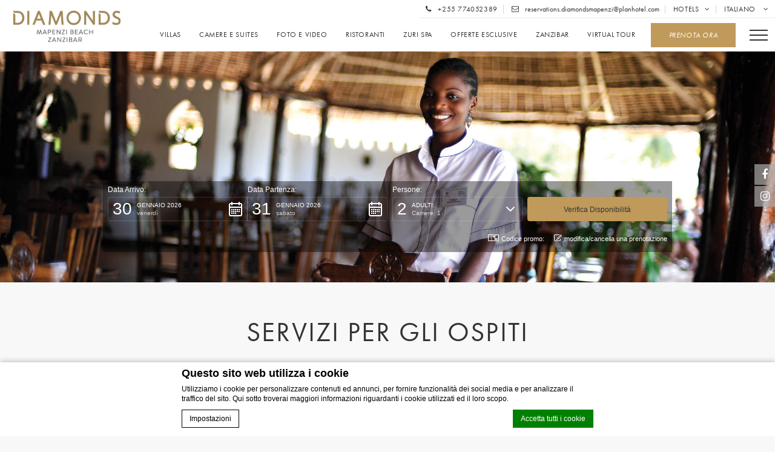

--- FILE ---
content_type: text/html; charset=UTF-8
request_url: https://mapenzibeach.diamondsresorts.com/it/servizi-premium/servizi-per-gli-ospiti/
body_size: 26735
content:
<!doctype html><!--[if lt IE 7 ]><html class="ie ie6  default " lang="it-IT" prefix="og: http://ogp.me/ns#"> <![endif]-->
<!--[if IE 7 ]><html class="ie ie7  default " lang="it-IT" prefix="og: http://ogp.me/ns#"> <![endif]-->
<!--[if IE 8 ]><html class="ie ie8  default " lang="it-IT" prefix="og: http://ogp.me/ns#"> <![endif]-->
<!--[if IE 9 ]><html class="ie ie9  default " lang="it-IT" prefix="og: http://ogp.me/ns#"> <![endif]-->
<!--[if (gte IE 9)|!(IE)]><!-->
<html lang="it-IT" prefix="og: http://ogp.me/ns#" class="page-template-default page page-id-379 page-child parent-pageid-145  default chrome">
<!--<![endif]-->
<head>
  <meta charset="UTF-8"/>
  <meta http-equiv="Content-Type" content="text/html;charset=UTF-8">
  <meta name="viewport" content="width=device-width, initial-scale=1, maximum-scale=1">
  <meta http-equiv="Cache-control" content="public">
  <script no-loader>
    // Picture element HTML5 shiv
    document.createElement( "picture" );
    var theme_dir = 'https://mapenzibeach.diamondsresorts.com/wp-content/themes/diamonds-single';
    var sspeed = '';
    var stimeout = '';
    var lang = 'it';
    var privacy_error = 'Privacy must be accepted';
    var is_simpleBooking = true;

    
    var simple_booking_mobile_url = "https://www.simplebooking.it/ibe2/hotel/9936?lang=IT&cur=USD&in=2026-01-30&out=2026-01-31&guests=A";
                var cookie_page_url = 'https://www.diamondsresorts.com/it/cookie-policy/';     WebFontConfig = {
      typekit: { id: 'rag0olg' }
    };
    (function(d) {
      var wf = d.createElement('script'), s = d.scripts[0];
      wf.src = 'https://ajax.googleapis.com/ajax/libs/webfont/1.6.16/webfont.js';
      s.parentNode.insertBefore(wf, s);
    })(document);
  </script>
  <!-- for Google -->
<meta itemprop="name" content="Servizi premium - Servizi per gli ospiti Hotel Zanzibar - Diamonds Mapenzi Beach  "/>
<meta itemprop="description" content="Servizi premium - Servizi per gli ospiti Diamonds Mapenzi Beach . Diamonds Mapenzi offre. Prenotazione di un hotel resort di lusso a Zanzibar"/>
<meta itemprop="image" content="https://d1vp8nomjxwyf1.cloudfront.net/wp-content/uploads/sites/113/2017/04/13094021/diamonds_mapenzi_beach_guest_service.jpg"/>

<!-- for Facebook -->
<meta property="og:title" content="Servizi premium - Servizi per gli ospiti Hotel Zanzibar - Diamonds Mapenzi Beach  " />
<meta property="og:type" content="article" />
<meta property="og:image" content="https://d1vp8nomjxwyf1.cloudfront.net/wp-content/uploads/sites/113/2017/04/13094021/diamonds_mapenzi_beach_guest_service.jpg" />
<meta property="og:url" content="https://mapenzibeach.diamondsresorts.com/it/servizi-premium/servizi-per-gli-ospiti/" />
<meta property="og:site_name" content="Diamonds Mapenzi Beach"/>
<meta property="og:description" content="Servizi premium - Servizi per gli ospiti Diamonds Mapenzi Beach . Diamonds Mapenzi offre. Prenotazione di un hotel resort di lusso a Zanzibar" />

<!-- for Twitter -->
<meta name="twitter:card" content="summary">
<meta name="twitter:url" content="https://mapenzibeach.diamondsresorts.com/it/servizi-premium/servizi-per-gli-ospiti/">
<meta name="twitter:title" content="Servizi premium - Servizi per gli ospiti Hotel Zanzibar - Diamonds Mapenzi Beach  ">
<meta name="twitter:description" content="Servizi premium - Servizi per gli ospiti Diamonds Mapenzi Beach . Diamonds Mapenzi offre. Prenotazione di un hotel resort di lusso a Zanzibar">  <style>
    *:before ,
    *:after ,
    .fa:before { display: none;}
    /* wf active */
    .wf-active *:before ,
    .wf-active *:after ,
    .wf-active .fa:before {display: inherit;}
  /* loader * /
  .spinner {
      width: 100px;
      -webkit-animation:spin 2s linear infinite;
      -moz-animation:spin 2s linear infinite;
      animation:spin 2s linear infinite;
      opacity:.5;
      filter:Alpha(opacity=50);
  }
  @-moz-keyframes spin { 100% { -moz-transform:rotate(360deg); }}
  @-webkit-keyframes spin { 100% { -webkit-transform:rotate(360deg); }}
  @keyframes spin { 100% { -webkit-transform:rotate(360deg); transform:rotate(360deg); }}*/
        .void {
          background-image: url("https://d1vp8nomjxwyf1.cloudfront.net/wp-content/uploads/sites/113/2017/03/01161245/logo_diamonds_mapenzi_beach_zazibar_white.png");
      } </style>  <title>Servizi premium - Servizi per gli ospiti Hotel Zanzibar - Diamonds Mapenzi Beach  </title>
<meta name="description" content="Servizi premium - Servizi per gli ospiti Diamonds Mapenzi Beach . Diamonds Mapenzi offre. Prenotazione di un hotel resort di lusso a Zanzibar"/>
<script type="text/javascript">
/* GA TRACKER */

/* Fb nb delay */

			var FB_nb_day_delay = 0;
</script>




		<style>html { margin-top: 0px !important; } * html body { margin-top: 0px !important; }</style>
		<!--[if lt IE 9]>
			<script src="//html5shim.googlecode.com/svn/trunk/html5.js"></script>
		<![endif]-->
  <script>after_load_functions = window['after_load_functions'] || [];</script>
  <!-- reset --><style type="text/css">a,abbr,acronym,address,applet,article,aside,audio,b,big,blockquote,body,canvas,caption,center,cite,code,dd,del,details,dfn,div,dl,dt,em,embed,fieldset,figcaption,figure,footer,form,h1,h2,h3,h4,h5,h6,header,hgroup,html,i,iframe,img,ins,kbd,label,legend,li,mark,menu,nav,object,ol,output,p,pre,q,ruby,s,samp,section,small,span,strike,strong,sub,summary,sup,table,tbody,td,tfoot,th,thead,time,tr,tt,u,ul,var,video{margin:0;padding:0;border:0;font:inherit;vertical-align:baseline}article,aside,details,figcaption,figure,footer,header,hgroup,menu,nav,section{display:block}body{line-height:1}ol,ul{list-style:none}blockquote,q{quotes:none}blockquote:after,blockquote:before,q:after,q:before{content:'';content:none}table{border-collapse:collapse;border-spacing:0}</style>  <!-- bootsrap critical css --><style type="text/css">*{-webkit-box-sizing:border-box;-moz-box-sizing:border-box;box-sizing:border-box}*:before,*:after{-webkit-box-sizing:border-box;-moz-box-sizing:border-box;box-sizing:border-box}.container{margin-right:auto;margin-left:auto;padding-left:10px;padding-right:10px}@media (min-width: 768px){.container{width:740px}}@media (min-width: 992px){.container{width:960px}}@media (min-width: 1200px){.container{width:1160px}}.container-fluid{margin-right:auto;margin-left:auto;padding-left:10px;padding-right:10px}.row{margin-left:-10px;margin-right:-10px}.col-custom-xs-12,.col-custom-md-6,.col-custom-sm-4,.col-custom-md-3,.col-xs-1,.col-sm-1,.col-md-1,.col-lg-1,.col-xs-2,.col-sm-2,.col-md-2,.col-lg-2,.col-xs-3,.col-sm-3,.col-md-3,.col-lg-3,.col-xs-4,.col-sm-4,.col-md-4,.col-lg-4,.col-xs-5,.col-sm-5,.col-md-5,.col-lg-5,.col-xs-6,.col-sm-6,.col-md-6,.col-lg-6,.col-xs-7,.col-sm-7,.col-md-7,.col-lg-7,.col-xs-8,.col-sm-8,.col-md-8,.col-lg-8,.col-xs-9,.col-sm-9,.col-md-9,.col-lg-9,.col-xs-10,.col-sm-10,.col-md-10,.col-lg-10,.col-xs-11,.col-sm-11,.col-md-11,.col-lg-11,.col-xs-12,.col-sm-12,.col-md-12,.col-lg-12,.col-xs-13,.col-sm-13,.col-md-13,.col-lg-13,.col-xs-14,.col-sm-14,.col-md-14,.col-lg-14,.col-xs-15,.col-sm-15,.col-md-15,.col-lg-15,.col-xs-16,.col-sm-16,.col-md-16,.col-lg-16{position:relative;min-height:1px;padding-left:10px;padding-right:10px}.col-custom-xs-12,.col-custom-md-6,.col-custom-sm-4,.col-custom-md-3,.col-xs-1,.col-xs-2,.col-xs-3,.col-xs-4,.col-xs-5,.col-xs-6,.col-xs-7,.col-xs-8,.col-xs-9,.col-xs-10,.col-xs-11,.col-xs-12,.col-xs-13,.col-xs-14,.col-xs-15,.col-xs-16{float:left}.col-custom-xs-12,.col-xs-16{width:100%}.col-xs-15{width:93.75%}.col-xs-14{width:87.5%}.col-xs-13{width:81.25%}.col-xs-12{width:75%}.col-xs-11{width:68.75%}.col-xs-10{width:62.5%}.col-xs-9{width:56.25%}.col-xs-8{width:50%}.col-xs-7{width:43.75%}.col-xs-6{width:37.5%}.col-xs-5{width:31.25%}.col-xs-4{width:25%}.col-xs-3{width:18.75%}.col-xs-2{width:12.5%}.col-xs-1{width:6.25%}.col-xs-pull-16{right:100%}.col-xs-pull-15{right:93.75%}.col-xs-pull-14{right:87.5%}.col-xs-pull-13{right:81.25%}.col-xs-pull-12{right:75%}.col-xs-pull-11{right:68.75%}.col-xs-pull-10{right:62.5%}.col-xs-pull-9{right:56.25%}.col-xs-pull-8{right:50%}.col-xs-pull-7{right:43.75%}.col-xs-pull-6{right:37.5%}.col-xs-pull-5{right:31.25%}.col-xs-pull-4{right:25%}.col-xs-pull-3{right:18.75%}.col-xs-pull-2{right:12.5%}.col-xs-pull-1{right:6.25%}.col-xs-pull-0{right:auto}.col-xs-push-16{left:100%}.col-xs-push-15{left:93.75%}.col-xs-push-14{left:87.5%}.col-xs-push-13{left:81.25%}.col-xs-push-12{left:75%}.col-xs-push-11{left:68.75%}.col-xs-push-10{left:62.5%}.col-xs-push-9{left:56.25%}.col-xs-push-8{left:50%}.col-xs-push-7{left:43.75%}.col-xs-push-6{left:37.5%}.col-xs-push-5{left:31.25%}.col-xs-push-4{left:25%}.col-xs-push-3{left:18.75%}.col-xs-push-2{left:12.5%}.col-xs-push-1{left:6.25%}.col-xs-push-0{left:auto}.col-xs-offset-16{margin-left:100%}.col-xs-offset-15{margin-left:93.75%}.col-xs-offset-14{margin-left:87.5%}.col-xs-offset-13{margin-left:81.25%}.col-xs-offset-12{margin-left:75%}.col-xs-offset-11{margin-left:68.75%}.col-xs-offset-10{margin-left:62.5%}.col-xs-offset-9{margin-left:56.25%}.col-xs-offset-8{margin-left:50%}.col-xs-offset-7{margin-left:43.75%}.col-xs-offset-6{margin-left:37.5%}.col-xs-offset-5{margin-left:31.25%}.col-xs-offset-4{margin-left:25%}.col-xs-offset-3{margin-left:18.75%}.col-xs-offset-2{margin-left:12.5%}.col-xs-offset-1{margin-left:6.25%}.col-xs-offset-0{margin-left:0%}@media (min-width: 768px){.col-sm-1,.col-sm-2,.col-sm-3,.col-sm-4,.col-sm-5,.col-sm-6,.col-sm-7,.col-sm-8,.col-sm-9,.col-sm-10,.col-sm-11,.col-sm-12,.col-sm-13,.col-sm-14,.col-sm-15,.col-sm-16{float:left}.col-sm-16{width:100%}.col-sm-15{width:93.75%}.col-sm-14{width:87.5%}.col-sm-13{width:81.25%}.col-sm-12{width:75%}.col-sm-11{width:68.75%}.col-sm-10{width:62.5%}.col-sm-9{width:56.25%}.col-sm-8{width:50%}.col-sm-7{width:43.75%}.col-sm-6{width:37.5%}.col-sm-5{width:31.25%}.col-sm-4{width:25%}.col-sm-3{width:18.75%}.col-sm-2{width:12.5%}.col-sm-1{width:6.25%}.col-sm-pull-16{right:100%}.col-sm-pull-15{right:93.75%}.col-sm-pull-14{right:87.5%}.col-sm-pull-13{right:81.25%}.col-sm-pull-12{right:75%}.col-sm-pull-11{right:68.75%}.col-sm-pull-10{right:62.5%}.col-sm-pull-9{right:56.25%}.col-sm-pull-8{right:50%}.col-sm-pull-7{right:43.75%}.col-sm-pull-6{right:37.5%}.col-sm-pull-5{right:31.25%}.col-sm-pull-4{right:25%}.col-sm-pull-3{right:18.75%}.col-sm-pull-2{right:12.5%}.col-sm-pull-1{right:6.25%}.col-sm-pull-0{right:auto}.col-sm-push-16{left:100%}.col-sm-push-15{left:93.75%}.col-sm-push-14{left:87.5%}.col-sm-push-13{left:81.25%}.col-sm-push-12{left:75%}.col-sm-push-11{left:68.75%}.col-sm-push-10{left:62.5%}.col-sm-push-9{left:56.25%}.col-sm-push-8{left:50%}.col-sm-push-7{left:43.75%}.col-sm-push-6{left:37.5%}.col-sm-push-5{left:31.25%}.col-sm-push-4{left:25%}.col-sm-push-3{left:18.75%}.col-sm-push-2{left:12.5%}.col-sm-push-1{left:6.25%}.col-sm-push-0{left:auto}.col-sm-offset-16{margin-left:100%}.col-sm-offset-15{margin-left:93.75%}.col-sm-offset-14{margin-left:87.5%}.col-sm-offset-13{margin-left:81.25%}.col-sm-offset-12{margin-left:75%}.col-sm-offset-11{margin-left:68.75%}.col-sm-offset-10{margin-left:62.5%}.col-sm-offset-9{margin-left:56.25%}.col-sm-offset-8{margin-left:50%}.col-sm-offset-7{margin-left:43.75%}.col-sm-offset-6{margin-left:37.5%}.col-sm-offset-5{margin-left:31.25%}.col-sm-offset-4{margin-left:25%}.col-sm-offset-3{margin-left:18.75%}.col-sm-offset-2{margin-left:12.5%}.col-sm-offset-1{margin-left:6.25%}.col-sm-offset-0{margin-left:0%}.col-custom-sm-4{width:33.33333333%}}@media (min-width: 992px){.col-md-1,.col-md-2,.col-md-3,.col-md-4,.col-md-5,.col-md-6,.col-md-7,.col-md-8,.col-md-9,.col-md-10,.col-md-11,.col-md-12,.col-md-13,.col-md-14,.col-md-15,.col-md-16{float:left}.col-md-16{width:100%}.col-md-15{width:93.75%}.col-md-14{width:87.5%}.col-md-13{width:81.25%}.col-md-12{width:75%}.col-md-11{width:68.75%}.col-md-10{width:62.5%}.col-md-9{width:56.25%}.col-md-8{width:50%}.col-md-7{width:43.75%}.col-md-6{width:37.5%}.col-md-5{width:31.25%}.col-md-4{width:25%}.col-md-3{width:18.75%}.col-md-2{width:12.5%}.col-md-1{width:6.25%}.col-md-pull-16{right:100%}.col-md-pull-15{right:93.75%}.col-md-pull-14{right:87.5%}.col-md-pull-13{right:81.25%}.col-md-pull-12{right:75%}.col-md-pull-11{right:68.75%}.col-md-pull-10{right:62.5%}.col-md-pull-9{right:56.25%}.col-md-pull-8{right:50%}.col-md-pull-7{right:43.75%}.col-md-pull-6{right:37.5%}.col-md-pull-5{right:31.25%}.col-md-pull-4{right:25%}.col-md-pull-3{right:18.75%}.col-md-pull-2{right:12.5%}.col-md-pull-1{right:6.25%}.col-md-pull-0{right:auto}.col-md-push-16{left:100%}.col-md-push-15{left:93.75%}.col-md-push-14{left:87.5%}.col-md-push-13{left:81.25%}.col-md-push-12{left:75%}.col-md-push-11{left:68.75%}.col-md-push-10{left:62.5%}.col-md-push-9{left:56.25%}.col-md-push-8{left:50%}.col-md-push-7{left:43.75%}.col-md-push-6{left:37.5%}.col-md-push-5{left:31.25%}.col-md-push-4{left:25%}.col-md-push-3{left:18.75%}.col-md-push-2{left:12.5%}.col-md-push-1{left:6.25%}.col-md-push-0{left:auto}.col-md-offset-16{margin-left:100%}.col-md-offset-15{margin-left:93.75%}.col-md-offset-14{margin-left:87.5%}.col-md-offset-13{margin-left:81.25%}.col-md-offset-12{margin-left:75%}.col-md-offset-11{margin-left:68.75%}.col-md-offset-10{margin-left:62.5%}.col-md-offset-9{margin-left:56.25%}.col-md-offset-8{margin-left:50%}.col-md-offset-7{margin-left:43.75%}.col-md-offset-6{margin-left:37.5%}.col-md-offset-5{margin-left:31.25%}.col-md-offset-4{margin-left:25%}.col-md-offset-3{margin-left:18.75%}.col-md-offset-2{margin-left:12.5%}.col-md-offset-1{margin-left:6.25%}.col-md-offset-0{margin-left:0%}.col-custom-md-6{width:50%}.col-custom-md-3{width:25%}}@media (min-width: 1200px){.col-lg-1,.col-lg-2,.col-lg-3,.col-lg-4,.col-lg-5,.col-lg-6,.col-lg-7,.col-lg-8,.col-lg-9,.col-lg-10,.col-lg-11,.col-lg-12,.col-lg-13,.col-lg-14,.col-lg-15,.col-lg-16{float:left}.col-lg-16{width:100%}.col-lg-15{width:93.75%}.col-lg-14{width:87.5%}.col-lg-13{width:81.25%}.col-lg-12{width:75%}.col-lg-11{width:68.75%}.col-lg-10{width:62.5%}.col-lg-9{width:56.25%}.col-lg-8{width:50%}.col-lg-7{width:43.75%}.col-lg-6{width:37.5%}.col-lg-5{width:31.25%}.col-lg-4{width:25%}.col-lg-3{width:18.75%}.col-lg-2{width:12.5%}.col-lg-1{width:6.25%}.col-lg-pull-16{right:100%}.col-lg-pull-15{right:93.75%}.col-lg-pull-14{right:87.5%}.col-lg-pull-13{right:81.25%}.col-lg-pull-12{right:75%}.col-lg-pull-11{right:68.75%}.col-lg-pull-10{right:62.5%}.col-lg-pull-9{right:56.25%}.col-lg-pull-8{right:50%}.col-lg-pull-7{right:43.75%}.col-lg-pull-6{right:37.5%}.col-lg-pull-5{right:31.25%}.col-lg-pull-4{right:25%}.col-lg-pull-3{right:18.75%}.col-lg-pull-2{right:12.5%}.col-lg-pull-1{right:6.25%}.col-lg-pull-0{right:auto}.col-lg-push-16{left:100%}.col-lg-push-15{left:93.75%}.col-lg-push-14{left:87.5%}.col-lg-push-13{left:81.25%}.col-lg-push-12{left:75%}.col-lg-push-11{left:68.75%}.col-lg-push-10{left:62.5%}.col-lg-push-9{left:56.25%}.col-lg-push-8{left:50%}.col-lg-push-7{left:43.75%}.col-lg-push-6{left:37.5%}.col-lg-push-5{left:31.25%}.col-lg-push-4{left:25%}.col-lg-push-3{left:18.75%}.col-lg-push-2{left:12.5%}.col-lg-push-1{left:6.25%}.col-lg-push-0{left:auto}.col-lg-offset-16{margin-left:100%}.col-lg-offset-15{margin-left:93.75%}.col-lg-offset-14{margin-left:87.5%}.col-lg-offset-13{margin-left:81.25%}.col-lg-offset-12{margin-left:75%}.col-lg-offset-11{margin-left:68.75%}.col-lg-offset-10{margin-left:62.5%}.col-lg-offset-9{margin-left:56.25%}.col-lg-offset-8{margin-left:50%}.col-lg-offset-7{margin-left:43.75%}.col-lg-offset-6{margin-left:37.5%}.col-lg-offset-5{margin-left:31.25%}.col-lg-offset-4{margin-left:25%}.col-lg-offset-3{margin-left:18.75%}.col-lg-offset-2{margin-left:12.5%}.col-lg-offset-1{margin-left:6.25%}.col-lg-offset-0{margin-left:0%}}.clearfix:before,.clearfix:after,.container:before,.container:after,.container-fluid:before,.container-fluid:after,.row:before,.row:after{content:" ";display:table}.clearfix:after,.container:after,.container-fluid:after,.row:after{clear:both}.center-block{display:block;margin-left:auto;margin-right:auto}.pull-right{float:right !important}.pull-left{float:left !important}@-ms-viewport{width:device-width}.visible-xs,.visible-sm,.visible-md,.visible-lg{display:none !important}.visible-xs-block,.visible-xs-inline,.visible-xs-inline-block,.visible-sm-block,.visible-sm-inline,.visible-sm-inline-block,.visible-md-block,.visible-md-inline,.visible-md-inline-block,.visible-lg-block,.visible-lg-inline,.visible-lg-inline-block{display:none !important}@media (max-width: 767px){.visible-xs{display:block !important}table.visible-xs{display:table !important}tr.visible-xs{display:table-row !important}th.visible-xs,td.visible-xs{display:table-cell !important}}@media (max-width: 767px){.visible-xs-block{display:block !important}}@media (max-width: 767px){.visible-xs-inline{display:inline !important}}@media (max-width: 767px){.visible-xs-inline-block{display:inline-block !important}}@media (min-width: 768px) and (max-width: 991px){.visible-sm{display:block !important}table.visible-sm{display:table !important}tr.visible-sm{display:table-row !important}th.visible-sm,td.visible-sm{display:table-cell !important}}@media (min-width: 768px) and (max-width: 991px){.visible-sm-block{display:block !important}}@media (min-width: 768px) and (max-width: 991px){.visible-sm-inline{display:inline !important}}@media (min-width: 768px) and (max-width: 991px){.visible-sm-inline-block{display:inline-block !important}}@media (min-width: 992px) and (max-width: 1199px){.visible-md{display:block !important}table.visible-md{display:table !important}tr.visible-md{display:table-row !important}th.visible-md,td.visible-md{display:table-cell !important}}@media (min-width: 992px) and (max-width: 1199px){.visible-md-block{display:block !important}}@media (min-width: 992px) and (max-width: 1199px){.visible-md-inline{display:inline !important}}@media (min-width: 992px) and (max-width: 1199px){.visible-md-inline-block{display:inline-block !important}}@media (min-width: 1200px){.visible-lg{display:block !important}table.visible-lg{display:table !important}tr.visible-lg{display:table-row !important}th.visible-lg,td.visible-lg{display:table-cell !important}}@media (min-width: 1200px){.visible-lg-block{display:block !important}}@media (min-width: 1200px){.visible-lg-inline{display:inline !important}}@media (min-width: 1200px){.visible-lg-inline-block{display:inline-block !important}}@media (max-width: 767px){.hidden-xs{display:none !important}}@media (min-width: 768px) and (max-width: 991px){.hidden-sm{display:none !important}}@media (min-width: 992px) and (max-width: 1199px){.hidden-md{display:none !important}}@media (min-width: 1200px){.hidden-lg{display:none !important}}.col-custom-custom-xs-1,.col-custom-sm-1,.col-custom-md-1,.col-custom-lg-1,.col-custom-xs-2,.col-custom-sm-2,.col-custom-md-2,.col-custom-lg-2,.col-custom-xs-3,.col-custom-sm-3,.col-custom-md-3,.col-custom-lg-3,.col-custom-xs-4,.col-custom-sm-4,.col-custom-md-4,.col-custom-lg-4,.col-custom-xs-5,.col-custom-sm-5,.col-custom-md-5,.col-custom-lg-5,.col-custom-xs-6,.col-custom-sm-6,.col-custom-md-6,.col-custom-lg-6,.col-custom-xs-7,.col-custom-sm-7,.col-custom-md-7,.col-custom-lg-7,.col-custom-xs-8,.col-custom-sm-8,.col-custom-md-8,.col-custom-lg-8,.col-custom-xs-9,.col-custom-sm-9,.col-custom-md-9,.col-custom-lg-9,.col-custom-xs-10,.col-custom-sm-10,.col-custom-md-10,.col-custom-lg-10,.col-custom-xs-11,.col-custom-sm-11,.col-custom-md-11,.col-custom-lg-11,.col-custom-xs-12,.col-custom-sm-12,.col-custom-md-12,.col-custom-lg-12{position:relative;min-height:1px;padding-left:10px;padding-right:10px}.col-custom-xs-1,.col-custom-xs-2,.col-custom-xs-3,.col-custom-xs-4,.col-custom-xs-5,.col-custom-xs-6,.col-custom-xs-7,.col-custom-xs-8,.col-custom-xs-9,.col-custom-xs-10,.col-custom-xs-11,.col-custom-xs-12{float:left}.col-custom-xs-12{width:100%}.col-custom-xs-11{width:91.66667%}.col-custom-xs-10{width:83.33333%}.col-custom-xs-9{width:75%}.col-custom-xs-8{width:66.66667%}.col-custom-xs-7{width:58.33333%}.col-custom-xs-6{width:50%}.col-custom-xs-5{width:41.66667%}.col-custom-xs-4{width:33.33333%}.col-custom-xs-3{width:25%}.col-custom-xs-2{width:16.66667%}.col-custom-xs-1{width:8.33333%}.col-custom-xs-pull-12{right:100%}.col-custom-xs-pull-11{right:91.66667%}.col-custom-xs-pull-10{right:83.33333%}.col-custom-xs-pull-9{right:75%}.col-custom-xs-pull-8{right:66.66667%}.col-custom-xs-pull-7{right:58.33333%}.col-custom-xs-pull-6{right:50%}.col-custom-xs-pull-5{right:41.66667%}.col-custom-xs-pull-4{right:33.33333%}.col-custom-xs-pull-3{right:25%}.col-custom-xs-pull-2{right:16.66667%}.col-custom-xs-pull-1{right:8.33333%}.col-custom-xs-pull-0{right:auto}.col-custom-xs-push-12{left:100%}.col-custom-xs-push-11{left:91.66667%}.col-custom-xs-push-10{left:83.33333%}.col-custom-xs-push-9{left:75%}.col-custom-xs-push-8{left:66.66667%}.col-custom-xs-push-7{left:58.33333%}.col-custom-xs-push-6{left:50%}.col-custom-xs-push-5{left:41.66667%}.col-custom-xs-push-4{left:33.33333%}.col-custom-xs-push-3{left:25%}.col-custom-xs-push-2{left:16.66667%}.col-custom-xs-push-1{left:8.33333%}.col-custom-xs-push-0{left:auto}.col-custom-xs-offset-12{margin-left:100%}.col-custom-xs-offset-11{margin-left:91.66667%}.col-custom-xs-offset-10{margin-left:83.33333%}.col-custom-xs-offset-9{margin-left:75%}.col-custom-xs-offset-8{margin-left:66.66667%}.col-custom-xs-offset-7{margin-left:58.33333%}.col-custom-xs-offset-6{margin-left:50%}.col-custom-xs-offset-5{margin-left:41.66667%}.col-custom-xs-offset-4{margin-left:33.33333%}.col-custom-xs-offset-3{margin-left:25%}.col-custom-xs-offset-2{margin-left:16.66667%}.col-custom-xs-offset-1{margin-left:8.33333%}.col-custom-xs-offset-0{margin-left:0}@media (min-width: 768px){.col-custom-sm-1,.col-custom-sm-2,.col-custom-sm-3,.col-custom-sm-4,.col-custom-sm-5,.col-custom-sm-6,.col-custom-sm-7,.col-custom-sm-8,.col-custom-sm-9,.col-custom-sm-10,.col-custom-sm-11,.col-custom-sm-12{float:left}.col-custom-sm-12{width:100%}.col-custom-sm-11{width:91.66667%}.col-custom-sm-10{width:83.33333%}.col-custom-sm-9{width:75%}.col-custom-sm-8{width:66.66667%}.col-custom-sm-7{width:58.33333%}.col-custom-sm-6{width:50%}.col-custom-sm-5{width:41.66667%}.col-custom-sm-4{width:33.33333%}.col-custom-sm-3{width:25%}.col-custom-sm-2{width:16.66667%}.col-custom-sm-1{width:8.33333%}.col-custom-sm-pull-12{right:100%}.col-custom-sm-pull-11{right:91.66667%}.col-custom-sm-pull-10{right:83.33333%}.col-custom-sm-pull-9{right:75%}.col-custom-sm-pull-8{right:66.66667%}.col-custom-sm-pull-7{right:58.33333%}.col-custom-sm-pull-6{right:50%}.col-custom-sm-pull-5{right:41.66667%}.col-custom-sm-pull-4{right:33.33333%}.col-custom-sm-pull-3{right:25%}.col-custom-sm-pull-2{right:16.66667%}.col-custom-sm-pull-1{right:8.33333%}.col-custom-sm-pull-0{right:auto}.col-custom-sm-push-12{left:100%}.col-custom-sm-push-11{left:91.66667%}.col-custom-sm-push-10{left:83.33333%}.col-custom-sm-push-9{left:75%}.col-custom-sm-push-8{left:66.66667%}.col-custom-sm-push-7{left:58.33333%}.col-custom-sm-push-6{left:50%}.col-custom-sm-push-5{left:41.66667%}.col-custom-sm-push-4{left:33.33333%}.col-custom-sm-push-3{left:25%}.col-custom-sm-push-2{left:16.66667%}.col-custom-sm-push-1{left:8.33333%}.col-custom-sm-push-0{left:auto}.col-custom-sm-offset-12{margin-left:100%}.col-custom-sm-offset-11{margin-left:91.66667%}.col-custom-sm-offset-10{margin-left:83.33333%}.col-custom-sm-offset-9{margin-left:75%}.col-custom-sm-offset-8{margin-left:66.66667%}.col-custom-sm-offset-7{margin-left:58.33333%}.col-custom-sm-offset-6{margin-left:50%}.col-custom-sm-offset-5{margin-left:41.66667%}.col-custom-sm-offset-4{margin-left:33.33333%}.col-custom-sm-offset-3{margin-left:25%}.col-custom-sm-offset-2{margin-left:16.66667%}.col-custom-sm-offset-1{margin-left:8.33333%}.col-custom-sm-offset-0{margin-left:0}}@media (min-width: 992px){.col-custom-md-1,.col-custom-md-2,.col-custom-md-3,.col-custom-md-4,.col-custom-md-5,.col-custom-md-6,.col-custom-md-7,.col-custom-md-8,.col-custom-md-9,.col-custom-md-10,.col-custom-md-11,.col-custom-md-12{float:left}.col-custom-md-12{width:100%}.col-custom-md-11{width:91.66667%}.col-custom-md-10{width:83.33333%}.col-custom-md-9{width:75%}.col-custom-md-8{width:66.66667%}.col-custom-md-7{width:58.33333%}.col-custom-md-6{width:50%}.col-custom-md-5{width:41.66667%}.col-custom-md-4{width:33.33333%}.col-custom-md-3{width:25%}.col-custom-md-2{width:16.66667%}.col-custom-md-1{width:8.33333%}.col-custom-md-pull-12{right:100%}.col-custom-md-pull-11{right:91.66667%}.col-custom-md-pull-10{right:83.33333%}.col-custom-md-pull-9{right:75%}.col-custom-md-pull-8{right:66.66667%}.col-custom-md-pull-7{right:58.33333%}.col-custom-md-pull-6{right:50%}.col-custom-md-pull-5{right:41.66667%}.col-custom-md-pull-4{right:33.33333%}.col-custom-md-pull-3{right:25%}.col-custom-md-pull-2{right:16.66667%}.col-custom-md-pull-1{right:8.33333%}.col-custom-md-pull-0{right:auto}.col-custom-md-push-12{left:100%}.col-custom-md-push-11{left:91.66667%}.col-custom-md-push-10{left:83.33333%}.col-custom-md-push-9{left:75%}.col-custom-md-push-8{left:66.66667%}.col-custom-md-push-7{left:58.33333%}.col-custom-md-push-6{left:50%}.col-custom-md-push-5{left:41.66667%}.col-custom-md-push-4{left:33.33333%}.col-custom-md-push-3{left:25%}.col-custom-md-push-2{left:16.66667%}.col-custom-md-push-1{left:8.33333%}.col-custom-md-push-0{left:auto}.col-custom-md-offset-12{margin-left:100%}.col-custom-md-offset-11{margin-left:91.66667%}.col-custom-md-offset-10{margin-left:83.33333%}.col-custom-md-offset-9{margin-left:75%}.col-custom-md-offset-8{margin-left:66.66667%}.col-custom-md-offset-7{margin-left:58.33333%}.col-custom-md-offset-6{margin-left:50%}.col-custom-md-offset-5{margin-left:41.66667%}.col-custom-md-offset-4{margin-left:33.33333%}.col-custom-md-offset-3{margin-left:25%}.col-custom-md-offset-2{margin-left:16.66667%}.col-custom-md-offset-1{margin-left:8.33333%}.col-custom-md-offset-0{margin-left:0}}@media (min-width: 1200px){.col-custom-lg-1,.col-custom-lg-2,.col-custom-lg-3,.col-custom-lg-4,.col-custom-lg-5,.col-custom-lg-6,.col-custom-lg-7,.col-custom-lg-8,.col-custom-lg-9,.col-custom-lg-10,.col-custom-lg-11,.col-custom-lg-12{float:left}.col-custom-lg-12{width:100%}.col-custom-lg-11{width:91.66667%}.col-custom-lg-10{width:83.33333%}.col-custom-lg-9{width:75%}.col-custom-lg-8{width:66.66667%}.col-custom-lg-7{width:58.33333%}.col-custom-lg-6{width:50%}.col-custom-lg-5{width:41.66667%}.col-custom-lg-4{width:33.33333%}.col-custom-lg-3{width:25%}.col-custom-lg-2{width:16.66667%}.col-custom-lg-1{width:8.33333%}.col-custom-lg-pull-12{right:100%}.col-custom-lg-pull-11{right:91.66667%}.col-custom-lg-pull-10{right:83.33333%}.col-custom-lg-pull-9{right:75%}.col-custom-lg-pull-8{right:66.66667%}.col-custom-lg-pull-7{right:58.33333%}.col-custom-lg-pull-6{right:50%}.col-custom-lg-pull-5{right:41.66667%}.col-custom-lg-pull-4{right:33.33333%}.col-custom-lg-pull-3{right:25%}.col-custom-lg-pull-2{right:16.66667%}.col-custom-lg-pull-1{right:8.33333%}.col-custom-lg-pull-0{right:auto}.col-custom-lg-push-12{left:100%}.col-custom-lg-push-11{left:91.66667%}.col-custom-lg-push-10{left:83.33333%}.col-custom-lg-push-9{left:75%}.col-custom-lg-push-8{left:66.66667%}.col-custom-lg-push-7{left:58.33333%}.col-custom-lg-push-6{left:50%}.col-custom-lg-push-5{left:41.66667%}.col-custom-lg-push-4{left:33.33333%}.col-custom-lg-push-3{left:25%}.col-custom-lg-push-2{left:16.66667%}.col-custom-lg-push-1{left:8.33333%}.col-custom-lg-push-0{left:auto}.col-custom-lg-offset-12{margin-left:100%}.col-custom-lg-offset-11{margin-left:91.66667%}.col-custom-lg-offset-10{margin-left:83.33333%}.col-custom-lg-offset-9{margin-left:75%}.col-custom-lg-offset-8{margin-left:66.66667%}.col-custom-lg-offset-7{margin-left:58.33333%}.col-custom-lg-offset-6{margin-left:50%}.col-custom-lg-offset-5{margin-left:41.66667%}.col-custom-lg-offset-4{margin-left:33.33333%}.col-custom-lg-offset-3{margin-left:25%}.col-custom-lg-offset-2{margin-left:16.66667%}.col-custom-lg-offset-1{margin-left:8.33333%}.col-custom-lg-offset-0{margin-left:0}}.slick-slider{position:relative;display:block;box-sizing:border-box;-webkit-user-select:none;-moz-user-select:none;-ms-user-select:none;user-select:none;-webkit-touch-callout:none;-khtml-user-select:none;-ms-touch-action:pan-y;touch-action:pan-y;-webkit-tap-highlight-color:transparent}.slick-list{position:relative;display:block;overflow:hidden;margin:0;padding:0}.slick-list:focus{outline:none}.slick-list.dragging{cursor:pointer;cursor:hand}.slick-slider .slick-track,.slick-slider .slick-list{-webkit-transform:translate3d(0, 0, 0);-moz-transform:translate3d(0, 0, 0);-ms-transform:translate3d(0, 0, 0);-o-transform:translate3d(0, 0, 0);transform:translate3d(0, 0, 0)}.slick-track{position:relative;top:0;left:0;display:block}.slick-track:before,.slick-track:after{display:table;content:''}.slick-track:after{clear:both}.slick-loading .slick-track{visibility:hidden}.slick-slide{display:none;float:left;height:100%;min-height:1px}[dir='rtl'] .slick-slide{float:right}.slick-slide img{display:block}.slick-slide.slick-loading img{display:none}.slick-slide.dragging img{pointer-events:none}.slick-initialized .slick-slide{display:block}.slick-loading .slick-slide{visibility:hidden}.slick-vertical .slick-slide{display:block;height:auto;border:1px solid transparent}.slick-arrow.slick-hidden{display:none}
/*# sourceMappingURL=https://mapenzibeach.diamondsresorts.com/wp-content/themes/diamonds-single/css/critical_bootstrap.css.map */
</style>  <!-- critical css --><style type="text/css">body,html{margin:0;padding:0;line-height:150%}@media (max-width: 767px){body,html{font-size:14px}}@media (min-width: 1200px){body,html{font-size:18px}}h2{font-size:2.5em;text-transform:uppercase;text-align:center}@media (max-width: 767px){h2{font-size:2em}}h4,h3{font-size:1.5em;text-transform:uppercase;text-align:center}@media (max-width: 767px){h4,h3{font-size:1.2em}}.more{display:inline-block;text-align:center;padding:0 15px;line-height:40px;text-decoration:none;text-transform:uppercase;font-size:12px;letter-spacing:0.05em;-webkit-transition:all .3s ease 0s;-moz-transition:all .3s ease 0s;-ms-transition:all .3s ease 0s;-o-transition:all .3s ease 0s;transition:all .3s ease 0s}.more:hover,.more:focus{text-decoration:none;outline:none}.social{text-align:center;font-size:17px;line-height:1;height:30px}.social a{display:inline-block;width:30px;height:30px;margin:0 1px;overflow:hidden;-webkit-border-radius:30px;-moz-border-radius:30px;border-radius:30px}.social a span{display:inline-block;width:30px;height:30px;line-height:30px;text-align:center;font-size:14px;-webkit-transition:all .3s ease 0s;-moz-transition:all .3s ease 0s;-ms-transition:all .3s ease 0s;-o-transition:all .3s ease 0s;transition:all .3s ease 0s;background:#f3f3f3;color:#333333}.thumb_box{background-repeat:no-repeat;background-size:cover;background-color:#000;background-attachment:scroll;background-position:center;position:absolute;z-index:320;top:0;left:0;bottom:0}@media (max-width: 991px){.thumb_box{position:relative;top:auto;bottom:auto;left:auto;right:auto}}@media (max-width: 767px){.thumb_box{height:200px}}.section{padding:60px 0;position:relative;z-index:100}@media (max-width: 991px){.section{padding:40px 0}}.sub_menu{margin:0;display:none}.seobar_wrap{height:0;position:absolute;z-index:101;top:100px;left:0}.seobar_wrap *{font-size:12px;display:inline}#header_wrapper{height:85px;width:100%;position:relative;z-index:500}#header_wrapper.homepage{height:135px;background:#000;background:-moz-linear-gradient(top, rgba(0,0,0,0.3) 0%, transparent 100%);background:-webkit-linear-gradient(top, rgba(0,0,0,0.3) 0%, transparent 100%);background:linear-gradient(to bottom, rgba(0,0,0,0.3) 0%, transparent 100%);filter:progid:DXImageTransform.Microsoft.gradient(startColorstr=$top, endColorstr=$bottom, GradientType=0);position:absolute;z-index:500;top:0;left:0}#header_wrapper.homepage #header.home_top{box-shadow:none;background:#000;background:-moz-linear-gradient(top, rgba(0,0,0,0.3) 0%, transparent 100%);background:-webkit-linear-gradient(top, rgba(0,0,0,0.3) 0%, transparent 100%);background:linear-gradient(to bottom, rgba(0,0,0,0.3) 0%, transparent 100%);filter:progid:DXImageTransform.Microsoft.gradient(startColorstr=$top, endColorstr=$bottom, GradientType=0)}#header_wrapper.homepage #header.home_top #logo .logo{display:none}#header_wrapper.homepage #header.home_top #logo .logo_custom{display:inline-block}@media (min-width: 992px){#header_wrapper.homepage #header.home_top #logo_mobile{display:none}}#header_wrapper.homepage #header.home_top .top_bar .box>a{color:#ffffff}#header_wrapper.homepage #header.home_top #open_menu .icon .bar{background-color:#FFFFFF}#header_wrapper.homepage #header.home_top #top_menu ul.menu>li>a{color:#FFFFFF}#header_wrapper.homepage #header.home_top #open_booking{width:0}#header_wrapper #header{height:85px;width:100%;position:fixed;z-index:501;top:0;left:0;-webkit-transition:all .3s ease 0s;-moz-transition:all .3s ease 0s;-ms-transition:all .3s ease 0s;-o-transition:all .3s ease 0s;transition:all .3s ease 0s;background:#ffffff none repeat scroll 0 0}@media (max-width: 991px){#header_wrapper #header{height:50px}}@media (max-width: 991px){#header_wrapper{height:50px}}#logo{width:180px;line-height:85px;text-align:center;position:absolute;z-index:300;top:0;left:20px}#logo .logo_custom{display:none}#logo a{display:block;width:100%;height:100%}#logo a img{max-height:98%;max-width:99%}#logo a:hover,#logo a:focus{outline:none;opacity:.5;filter:Alpha(opacity=50)}.top_bar{float:right;width:auto;height:30px;text-align:right;position:relative;z-index:200}.top_bar .box{display:inline-block;font-size:12px;padding:0 10px;line-height:30px;position:relative;z-index:300}.top_bar .box>a{line-height:30px;text-transform:uppercase;letter-spacing:0.05em;color:#333}.header_bar{float:right;width:100%;height:55px;position:relative;z-index:100}@media (max-width: 991px){.header_bar{width:auto}}#hotels{display:inline-block;line-height:30px;position:relative;z-index:300}#hotels .hotel_list{left:auto;right:0}ul.menu{list-style:outside none none;margin:0;padding:0}ul.menu>li{display:table-cell;position:relative;z-index:300}ul.menu>li .more_li{display:block;position:absolute;z-index:400;top:10px;right:-5px}ul.menu>li>a{display:inline-block;color:#333333}ul.menu>li .sub-menu{display:none}#top_menu{float:right;margin-right:10px;width:540px}#top_menu ul.menu{display:table;height:55px;text-align:center}#top_menu ul.menu>li{display:table-cell;margin:0;text-align:center;text-transform:uppercase;vertical-align:middle;position:relative;z-index:300}#top_menu ul.menu>li>a{display:inline-block;padding:0 8px;letter-spacing:0.05em}@media (min-width: 1200px){#top_menu ul.menu>li>a{padding:0 15px}}#top_menu ul.menu>li .more_li{display:none}#top_menu ul.menu>li:hover .sub-menu{display:block}#top_menu ul.menu>li .sub-menu{top:55px}@media (min-width: 1200px){#top_menu{width:auto}}#main_menu{margin-bottom:40px}#sidebar_overlay{display:none;width:100%;height:100%;position:fixed;z-index:1;top:0;right:0;opacity:0;filter:Alpha(opacity=0)}#sidebar{width:350px;height:100%;position:fixed;z-index:999;top:0;right:-350px;-webkit-transition:right .3s ease 0s;-moz-transition:right .3s ease 0s;-ms-transition:right .3s ease 0s;-o-transition:right .3s ease 0s;transition:right .3s ease 0s}#open_booking,#open_book_service{float:right;margin-right:10px;margin-top:7.5px;overflow:hidden;width:140px;-webkit-transition:width .3s ease 0s;-moz-transition:width .3s ease 0s;-ms-transition:width .3s ease 0s;-o-transition:width .3s ease 0s;transition:width .3s ease 0s}#open_booking a{display:block;width:140px;padding:0 15px;font:italic 12px/40px "futura-pt","arial","Helvetica",sans-serif;letter-spacing:0.05em;text-align:center;text-decoration:none;text-transform:uppercase;color:#fff;background-color:#c09a5a;-webkit-transition:all .3s ease 0s;-moz-transition:all .3s ease 0s;-ms-transition:all .3s ease 0s;-o-transition:all .3s ease 0s;transition:all .3s ease 0s}#open_booking a:hover{background-color:#b98f48}#booking_form_wrap{height:0;visibility:hidden;overflow:hidden;position:fixed;z-index:1;opacity:0;filter:Alpha(opacity=0)}#booking_form_placeholder_wrap{height:42px;position:absolute;z-index:500;left:0;right:0;bottom:50px}#booking_form_placeholder_wrap #booking_form_placeholder{width:940px;margin:0 auto;visibility:visible;font-size:14px;height:42px}#booking_form_placeholder_wrap #booking_form_placeholder .box{float:left;padding:0 20px;line-height:40px;height:40px;position:relative;z-index:300;color:#fff}#booking_form_placeholder_wrap #booking_form_placeholder .box.dates{width:460px}#booking_form_placeholder_wrap #booking_form_placeholder .box.dates .field{float:left;width:50%;height:40px;line-height:40px}#booking_form_placeholder_wrap #booking_form_placeholder #open_booking_placeholder{float:right}#booking_form_placeholder_wrap #booking_form_placeholder #open_booking_placeholder .open_booking{display:inline-block;line-height:40px;height:40px;padding:0 15px}#inline-datepicker-box_placeholder{display:none}#slideshow_wrapper{width:100%;height:300px;overflow:hidden;margin:0;padding:0;position:relative;z-index:200}#slideshow_wrapper.home{min-height:350px;height:100%}#slideshow_wrapper #slideshow{height:100%;width:100%;overflow:hidden;margin:0;padding:0;position:absolute;z-index:202;top:0;left:0}#slideshow_wrapper #slideshow .cycle{width:100%;height:100%}#slideshow_wrapper #slideshow .cycle .slide{width:100%;height:100%}#slideshow_wrapper #slideshow .loading_sshow{width:100%;height:100%;position:absolute;z-index:230;top:0;left:0;background-attachment:scroll;background-size:cover;background-color:#ccc;background-repeat:no-repeat;background-position:center}#slideshow_wrapper #slideshow .caption{display:none}#video_box{width:100%;height:100%;overflow:hidden;margin:0;padding:0;position:absolute;z-index:290;top:0;left:0}#video_box .video_placeholder{width:100%;height:100%;position:absolute;z-index:330;top:0;left:0}#video_box .video_placeholder .image{width:100%;height:100%;position:absolute;z-index:340;top:0;left:0;background-attachment:scroll;background-size:cover;background-color:#ccc;background-repeat:no-repeat;background-position:center}.owl-carousel{height:100%}.owl-carousel .owl-stage-outer{height:100%;position:relative;z-index:100}.owl-carousel .owl-stage-outer .owl-stage{height:100%}.owl-carousel .owl-stage-outer .owl-stage .owl-item{overflow:hidden;height:100%}#share{width:34px;height:178px;overflow:hidden;margin-top:-89px;position:fixed;z-index:900;top:50%;right:0}#share .addthis_container .addthis_toolbox{display:inline-block}#share .addthis_container .addthis_toolbox a{width:34px;height:34px;border:none;display:block;margin-bottom:2px}.map_canvas{width:100%;height:100%;position:relative;z-index:300}#brands_preview .brand{display:block;text-align:center}@media (max-width: 991px){#brands_preview .brand{margin-bottom:20px}}#brands_preview .brand .title{display:none}#brands_preview .brand img{width:auto;max-height:60px}@media (max-width: 767px){#brands_preview .brand img{height:40px}}#footer_wrap{background:#222;color:#eee;position:relative;z-index:300}@media (max-width: 991px){#footer_wrap{padding-bottom:50px}}@media (max-width: 767px){#footer_wrap{text-align:center}}.footer_menu{padding:20px 0}.footer_menu .menu{display:table;margin:0 auto;text-align:center}.footer_menu .menu>li{height:auto;display:table-cell;vertical-align:middle}@media (max-width: 767px){.footer_menu .menu>li{display:block}}.footer_menu .menu>li a{display:inline-block;padding:0 20px;color:#eee}@media (max-width: 991px){.footer_menu .menu>li a{padding-left:10px;padding-right:10px}}@media (max-width: 767px){.footer_menu .menu>li a{padding-top:5px;padding-bottom:5px}}.list_hotels h4{margin-bottom:10px;color:#c09a5a}.list_hotels .hotels{list-style:none outside none;margin:0 auto;padding:0}.list_hotels .hotels li{display:block;margin:0;text-align:left;text-transform:capitalize}.list_hotels .hotels li a{display:inline-block;padding:3px 0 0 10px;color:#eee}.logo_group{display:block;margin:40px 0 20px;text-align:left}@media (max-width: 767px){.logo_group{text-align:center}}.extra_logos{margin:20px 0 10px}.extra_logos img{max-width:100%}@media (max-width: 767px){.extra_logos img{max-width:70%}}.newsletter_box{padding:40px}@media (max-width: 991px){.newsletter_box{margin-bottom:20px}}@media (min-width: 768px) and (max-width: 991px){.newsletter_box{padding:80px 40px}}.newsletter_box form{text-align:center}.newsletter_box form fieldset{border:none;margin:0;padding:0}.newsletter_box form input[type="submit"],.newsletter_box form input[type="text"]{height:40px;float:left;border:none;line-height:40px;font-size:14px}.newsletter_box form input.email{padding:0 20px;width:65%;-webkit-border-radius:0;-moz-border-radius:0;border-radius:0;color:#333}@media (max-width: 991px){.newsletter_box form input.email{width:100%;margin-bottom:5px}}.newsletter_box form input.submit{width:35%;text-transform:uppercase;font-weight:normal;color:#fff;background:#c09a5a}@media (max-width: 991px){.newsletter_box form input.submit{width:100%}}.seobar{margin:10px 0;text-align:center}.seobar *{display:inline;font-size:11px;font-weight:normal;line-height:120%;color:#777}.seobar h1{margin-right:5px}#logo_mobile{width:100%;height:50px;padding:0 110px;text-align:center;line-height:80px;position:absolute;z-index:10;top:0;left:0}#logo_mobile a.link{display:block;font-size:12px;line-height:50px;text-align:center;text-transform:uppercase;vertical-align:middle;width:100%}#logo_mobile a.link img{height:30px}#back_mobile{display:none}#mobile_bottom_bar{width:100%;height:50px;position:fixed;z-index:800;left:0;bottom:0;background-color:#ffffff}#mobile_bottom_bar.home_top{background-color:rgba(0,0,0,0.3)}#mobile_bottom_bar.home_top .buttons .btn{background-color:transparent}#mobile_bottom_bar.home_top .buttons .btn .box_content,#mobile_bottom_bar.home_top .buttons .btn a{color:#fff;background-color:transparent;border-color:transparent}#mobile_bottom_bar.home_top #lang_mobile .select-wrapper{color:#ffffff}#mobile_bottom_bar.home_top #lang_mobile .select-wrapper span{color:#ffffff}#mobile_bottom_bar .buttons{width:40%}#mobile_bottom_bar .buttons .btn{float:left;height:50px}#mobile_bottom_bar .mobile_book{flex:auto;height:50px;padding:0 20px}#lang_mobile{display:none}
/*# sourceMappingURL=https://mapenzibeach.diamondsresorts.com/wp-content/themes/diamonds-single/css/critical.css.map */
</style>  <script no-loader>/* Added by mu-plugin gmaps_keys_api_client.php */var fb__website_gmap_api_key = "AIzaSyDwcEY3d8baJC3vgvuvySIyJ32zWy0IatI";</script>        <!-- DEdge Macaron plugin output ( macaron-utils.min.js ) -->
        <script no-loader type='text/javascript'>
            var dedge_macaron_enabled = true;
			!function(o){function _(n,e){return e.every(function(e){return-1!==n.indexOf(e)})}o.dedge_macaron_is_enabled=function(){return void 0!==o.dedge_macaron_enabled&&o.dedge_macaron_enabled},o.dedge_macaron_get_consent_categories=function(){if(!o.dedge_macaron_is_enabled())return["needed","prefs","stats","ads","unknown"];var e=function(e){e=("; "+document.cookie).split(`; ${e}=`);return 2===e.length?decodeURIComponent(e.pop().split(";").shift()):null}("_deCookiesConsent"),n=[];return n=!1!==e?JSON.parse(e):n},o.dedge_macaron_on_consent=function(e,n,d){d=d||function(){};function o(o,t,e,a){return function(e){var n;r||(o=Array.isArray(o)?o:[o],(n=dedge_macaron_get_consent_categories())&&n.length&&(_(n,o)||_(o,["any"]))?(r=!0,t(n,a,e)):d(n,a,e))}}var t,r=!1;document.addEventListener("_deCookiesConsentGivenVanilla",o(e,n,0,"consentgiven")),t=o(e,n,0,"docready"),/complete|loaded|interactive/.test(document.readyState)?t({detail:"DOMContentAlreadyLoaded"}):document.addEventListener("DOMContentLoaded",function(e){t(e)})},o.dedge_macaron_load_consent_dependent_sections=function(i){var s,e,n;"GIVEN"!==(i=i||"GIVEN")&&"DENIED"!==i||(s="[MacaronCDS("+i+")] ",e=function(){var r="data-macaron-consent-cat";"DENIED"===i&&(r="data-macaron-consent-denied-cat");var c=dedge_macaron_get_consent_categories(),e=jQuery('script[type="application/json"][data-macaron-aware="true"]['+r+"]");0<e.length&&e.each(function(e,n){var o=jQuery(this),t=o.attr(r),a=o.attr("id")||"unknown-"+i+"-"+e,e=(e=t.split(",")).map(function(e){return e.replace(/[^a-z]+/g,"")});if("GIVEN"===i?_(c,e):!_(c,e)){window.console&&console.log(s+"LOAD #"+a+" for "+t);try{var d=JSON.parse(o.text());o.after(d),o.remove()}catch(e){window.console&&console.log(s+"ERROR",e,o,t)}}else window.console&&console.log(s+"SKIP #"+a+". Required="+t+"; Current="+c.join(","))})},"undefined"==typeof jQuery?n=setInterval(function(){"undefined"!=typeof jQuery&&(clearInterval(n),e())},150):e())},o.dedge_macaron_on_consent("any",function(){o.dedge_macaron_load_consent_dependent_sections("GIVEN")}),o.dedge_macaron_on_consent("any",function(){o.dedge_macaron_load_consent_dependent_sections("DENIED")})}(window);        </script>
        <!-- D-EdgeFBTrackingSupportsGA4 -->            <script no-loader>
                fb_tracking_var = {
                    usetracking: '1',
                };
                                fb_tracking_var.urls = ['book-secure.com', 'fastbookings.biz', 'redirect.fastbooking.com', 'fastbooking.co.uk'];
                                fb_tracking_var.usegtm = '1';

                fb_tracking_var.tracker = {id_hotel: 'UA-3817035-32', id_fastbooking_all: 'UA-4717938-7', id_group: 'UA-3817035-45', "fb-ga4-dedge-id": "G-H9EEMN0GBT", "fb-ga4-group-id": "G-40SQE6EHP4"};dataLayer = [{id_hotel: 'UA-3817035-32', id_fastbooking_all: 'UA-4717938-7', id_group: 'UA-3817035-45', "fb-ga4-dedge-id": "G-H9EEMN0GBT", "fb-ga4-group-id": "G-40SQE6EHP4"}];                fb_tracking_var.gtmfb = 'GTM-NHJGD93';
                                fb_tracking_var.gtmhotel = 'GTM-TTX5P5NT';
                (function(w,d,s,l,i){w[l]=w[l]||[];w[l].push({'gtm.start': new Date().getTime(),event:'gtm.js'});var f=d.getElementsByTagName(s)[0], j=d.createElement(s),dl=l!='dataLayer'?'&l='+l:'';j.async=true;j.src='https://www.googletagmanager.com/gtm.js?id='+i+dl;f.parentNode.insertBefore(j,f);})(window,document,'script','dataLayer','GTM-NHJGD93');
						(function(w,d,s,l,i){w[l]=w[l]||[];w[l].push({'gtm.start': new Date().getTime(),event:'gtm.js'});var f=d.getElementsByTagName(s)[0], j=d.createElement(s),dl=l!='dataLayer'?'&l='+l:'';j.async=true;j.src='https://www.googletagmanager.com/gtm.js?id='+i+dl;f.parentNode.insertBefore(j,f);})(window,document,'script','dataLayer','GTM-TTX5P5NT');                fb_tracking_var.events = [];
            </script>
                            <!-- D-EDGE Global GTM -->
                <script no-loader>after_load_functions.push(function() { 
                    var dataLayer = window.dataLayer || [];
                    dataLayer.push({"event":"deglobal_pageview","deglobal_theme":"diamonds-single","deglobal_type":"premium","deglobal_language":"it","deglobal_page_type":"page","deglobal_be_type":"not_detected","deglobal_be_hotel_id":"not_detected","deglobal_be_group_id":"not_detected","deglobal_be_is_group":"not_detected","deglobal_be_is_fusion":"not_detected","deglobal_cmp_type":"macaron"});
                    (function(w,d,s,l,i){w[l]=w[l]||[];w[l].push({'gtm.start':
                            new Date().getTime(),event:'gtm.js'});var f=d.getElementsByTagName(s)[0],
                        j=d.createElement(s),dl=l!='dataLayer'?'&l='+l:'';j.async=true;j.src=
                        'https://www.googletagmanager.com/gtm.js?id='+i+dl;f.parentNode.insertBefore(j,f);
                    })(window,document,'script','dataLayer','GTM-K3MPX9B4');
                 });</script>
                <script type="application/json" id="de_global_tracking_datalayer" no-loader>after_load_functions.push(function() { {"event":"deglobal_pageview","deglobal_theme":"diamonds-single","deglobal_type":"premium","deglobal_language":"it","deglobal_page_type":"page","deglobal_be_type":"not_detected","deglobal_be_hotel_id":"not_detected","deglobal_be_group_id":"not_detected","deglobal_be_is_group":"not_detected","deglobal_be_is_fusion":"not_detected","deglobal_cmp_type":"macaron"} });</script>
                <!-- End D-EDGE Global GTM -->
                <noscript id="deferred-styles"><link rel="stylesheet" href="https://mapenzibeach.diamondsresorts.com/wp-content/themes/diamonds-single/css/libraries.css" ><link rel="stylesheet" href="//cdnjs.cloudflare.com/ajax/libs/font-awesome/4.6.3/css/font-awesome.min.css" ><link rel="stylesheet" href="https://mapenzibeach.diamondsresorts.com/wp-content/themes/diamonds-single/css/main.css" ></noscript><link rel="alternate" hreflang="en" href="https://mapenzibeach.diamondsresorts.com/premium-services/guest-services/" />
<link rel="alternate" hreflang="fr" href="https://mapenzibeach.diamondsresorts.com/fr/les-services/services-au-client/" />
<link rel="alternate" hreflang="de" href="https://mapenzibeach.diamondsresorts.com/de/leistungen/leinstungen-fuer-unsere-gaeste/" />
<link rel="alternate" hreflang="it" href="https://mapenzibeach.diamondsresorts.com/it/servizi-premium/servizi-per-gli-ospiti/" />

<!-- This site is optimized with the Yoast SEO plugin v3.8 - https://yoast.com/wordpress/plugins/seo/ -->
<link rel="canonical" href="https://mapenzibeach.diamondsresorts.com/it/servizi-premium/servizi-per-gli-ospiti/" />
<meta property="og:locale" content="it_IT" />
<meta property="og:type" content="article" />
<meta property="og:title" content="Servizi per gli ospiti - Diamonds Mapenzi Beach" />
<meta property="og:description" content="Diamonds Mapenzi offre i seguenti servizi: Reception 24/24h Connessione internet wireless nelle aree pubbliche Televisione Assistenza medica e medico di guardia (a pagamento) Servizio di lavanderia e stiratura (a pagamento) Boutique di moda Spherique con farmacia MVUA pioggia africana Massage Center Servizio Bambini: culla, seggiolone Team di animazione con intrattenimento giornaliero e serale Sala riunioni &hellip;" />
<meta property="og:url" content="https://mapenzibeach.diamondsresorts.com/it/servizi-premium/servizi-per-gli-ospiti/" />
<meta property="og:site_name" content="Diamonds Mapenzi Beach" />
<meta name="twitter:card" content="summary" />
<meta name="twitter:description" content="Diamonds Mapenzi offre i seguenti servizi: Reception 24/24h Connessione internet wireless nelle aree pubbliche Televisione Assistenza medica e medico di guardia (a pagamento) Servizio di lavanderia e stiratura (a pagamento) Boutique di moda Spherique con farmacia MVUA pioggia africana Massage Center Servizio Bambini: culla, seggiolone Team di animazione con intrattenimento giornaliero e serale Sala riunioni [&hellip;]" />
<meta name="twitter:title" content="Servizi per gli ospiti - Diamonds Mapenzi Beach" />
<!-- / Yoast SEO plugin. -->

<link rel='dns-prefetch' href='//code.jquery.com' />
<link rel='dns-prefetch' href='//cdnjs.cloudflare.com' />
<link rel='dns-prefetch' href='//s.w.org' />
<link rel='stylesheet' id='sbi_styles-css'  href='https://mapenzibeach.diamondsresorts.com/wp-content/plugins/instagram-feed-pro/css/sbi-styles.min.css?' type='text/css' media='all' />
<link rel='stylesheet' id='wp-block-library-css'  href='https://mapenzibeach.diamondsresorts.com/wp-includes/css/dist/block-library/style.min.css' type='text/css' media='all' />
<link rel='stylesheet' id='wprm-front-css-css'  href='https://mapenzibeach.diamondsresorts.com/wp-content/plugins/wp-restaurant-manager-pro/assets/css/wprm-front-css.css' type='text/css' media='all' />
<link rel='stylesheet' id='wprm-picker-default-css-css'  href='https://mapenzibeach.diamondsresorts.com/wp-content/plugins/wp-restaurant-manager-pro/assets/css/wprm-picker-default.css' type='text/css' media='all' />
<link rel='https://api.w.org/' href='https://mapenzibeach.diamondsresorts.com/it/wp-json/' />
<link rel='shortlink' href='https://mapenzibeach.diamondsresorts.com/it/?p=379' />
<link rel="alternate" type="application/json+oembed" href="https://mapenzibeach.diamondsresorts.com/it/wp-json/oembed/1.0/embed?url=https%3A%2F%2Fmapenzibeach.diamondsresorts.com%2Fit%2Fservizi-premium%2Fservizi-per-gli-ospiti%2F" />
<link rel="alternate" type="text/xml+oembed" href="https://mapenzibeach.diamondsresorts.com/it/wp-json/oembed/1.0/embed?url=https%3A%2F%2Fmapenzibeach.diamondsresorts.com%2Fit%2Fservizi-premium%2Fservizi-per-gli-ospiti%2F&#038;format=xml" />
<link rel="apple-touch-icon" sizes="144x144" href="/wp-content/uploads/sites/113/fb_favicon/apple-touch-icon.png">
<link rel="icon" type="image/png" sizes="32x32" href="/wp-content/uploads/sites/113/fb_favicon/favicon-32x32.png">
<link rel="icon" type="image/png" sizes="16x16" href="/wp-content/uploads/sites/113/fb_favicon/favicon-16x16.png">
<link rel="manifest" href="/wp-content/uploads/sites/113/fb_favicon/manifest.json">
<link rel="mask-icon" href="/wp-content/uploads/sites/113/fb_favicon/safari-pinned-tab.svg" color="#5bbad5">
<link rel="shortcut icon" href="/wp-content/uploads/sites/113/fb_favicon/favicon.ico">
<meta name="msapplication-config" content="/wp-content/uploads/sites/113/fb_favicon/browserconfig.xml">
<meta name="theme-color" content="#ffffff">
<meta name="generator" content="WP Restaurant Manager Pro v1.0.13" />
  <!--[if lt IE 9]>
    <script no-loader>after_load_functions.push(function() {
              $script('https://cdnjs.cloudflare.com/ajax/libs/html5shiv/3.7.3/html5shiv.min.js', Math.random());
          })</script>
  <![endif]-->
</head>
<body class="page-template-default page page-id-379 page-child parent-pageid-145  default chrome" >
  <div class="seobar_wrap clearfix">
    <div id="seobar_wrapper" class="clearfix">
      <div class="seobar"><h1>Servizi premium - Servizi per gli ospiti Hotel Zanzibar</h1><span>Diamonds Mapenzi Beach </span></div>    </div>
  </div>
  <div id="header_wrapper" class="page-template-default page page-id-379 page-child parent-pageid-145  default chrome">
  <div id="header" class="">
    <header>

      <div id="logo" class="hidden-xs hidden-sm">
    <a href="https://mapenzibeach.diamondsresorts.com/it">
        <img class="logo" src="https://d1vp8nomjxwyf1.cloudfront.net/wp-content/uploads/sites/113/2017/03/01161246/logo_diamonds_mapenzi_beach_zazibar.png" alt="Diamonds Mapenzi Beach">
        <img class="logo_custom" src="https://d1vp8nomjxwyf1.cloudfront.net/wp-content/uploads/sites/113/2017/03/01161245/logo_diamonds_mapenzi_beach_zazibar_white.png" alt="Diamonds Mapenzi Beach">
    </a>
</div>
<div id="logo_mobile" class="hidden-md hidden-lg">
    <a class="link" href="https://mapenzibeach.diamondsresorts.com/it">
        <img src="https://d1vp8nomjxwyf1.cloudfront.net/wp-content/uploads/sites/113/2017/03/01161246/logo_diamonds_mapenzi_beach_zazibar.png" alt="Diamonds Mapenzi Beach">
    </a>
</div>

                <a id="back_mobile" href="javascript:void(0)" onclick="window.history.back()" class="hidden-md hidden-lg">
            <span class="fa fa-long-arrow-left"></span>
          </a>
      <div id="top_bar" class="top_bar clearfix hidden-xs hidden-sm">    <div class="box hotel_contacts phone">
      <a href="tel:+255 774052389">
        <span class="fa fa-phone"></span>
        +255 774052389      </a>
    </div>    <div class="box hotel_contacts mail">
      <a href="mailto:reservations.diamondsmapenzi@planhotel.com?cc=web@planhotel.ch">
        <span class="fa fa-envelope-o"></span>
        reservations.diamondsmapenzi@planhotel.com       </a>
    </div>
    <div id="hotels" class="box menu_box">
    <a href="javascript:void(0)">Hotels</a>
    <div class="hotel_list sub_menu ">        <a href="https://athurugabeach.diamondsresorts.com/it/">Diamonds Athuruga</a>
                <a href="https://thudufushibeach.diamondsresorts.com/it/">Diamonds Thudufushi</a>
                <a href="https://mapenzibeach.diamondsresorts.com/it/">Diamonds Mapenzi Beach</a>
                <a href="https://malindi.diamondsresorts.com/it/">Diamonds Malindi</a>
                <a href="https://leisurebeachgolfresort.diamondsresorts.com/it/">Diamonds Leisure Beach & Golf Resort</a>
                <a href="https://www.bijoux.diamondsresorts.com/it/">Diamonds Bijoux</a>
            </div>
  </div>
  
  <div id="languages_menu" class="box menu_box">
    <a class="actual_lang" href="javascript:void(0)">Italiano    </a>
    <div class="langs_list sub_menu clearfix"><a class="lang_link fr " href="https://mapenzibeach.diamondsresorts.com/fr/les-services/services-au-client/"><span class="label">Français</span></a><a class="lang_link de " href="https://mapenzibeach.diamondsresorts.com/de/leistungen/leinstungen-fuer-unsere-gaeste/"><span class="label">Deutsch</span></a><a class="lang_link en " href="https://mapenzibeach.diamondsresorts.com/premium-services/guest-services/"><span class="label">English</span></a>    </div>
</div>
</div>
      <div class="header_bar">
        <a id="open_menu" class="open_menu" href="javascript:void(0)">
          <span class="icon"><span class="bar"></span></span>
        </a>

               <div id="open_booking" class="hidden-xs hidden-sm">
            <a class="open_booking" href="https://www.simplebooking.it/ibe2/hotel/9936?lang=EN&cur=USD" target="_blank">
            <span class="label">Prenota ora</span>
          </a>
        </div>
        <div id="top_menu" class="clearfix hidden-xs hidden-sm">
    <nav role="navigation">
        <ul class="menu clearfix">
        <li id="menu-item-2347" class="menu-item menu-item-type-post_type menu-item-object-page menu-item-2347"><a href="https://mapenzibeach.diamondsresorts.com/it/villas/">Villas</a></li>
<li id="menu-item-839" class="menu-item menu-item-type-post_type menu-item-object-page menu-item-839"><a href="https://mapenzibeach.diamondsresorts.com/it/camere-suites/">Camere e Suites</a></li>
<li id="menu-item-840" class="menu-item menu-item-type-post_type menu-item-object-page menu-item-840"><a href="https://mapenzibeach.diamondsresorts.com/it/foto-video/">Foto e video</a></li>
<li id="menu-item-841" class="menu-item menu-item-type-post_type menu-item-object-page menu-item-has-children dropdown menu-item-841"><a href="https://mapenzibeach.diamondsresorts.com/it/ristoranti/" class="dropdown-toggle" >Ristoranti</a><span class="more_li"><span class="fa fa-angle-down"></span></span>
<ul class="dropdown-menu  sub-menu sub_menu depth_0">
	<li id="menu-item-842" class="menu-item menu-item-type-post_type menu-item-object-page menu-item-842"><a href="https://mapenzibeach.diamondsresorts.com/it/ristoranti/the-view-restaurant/">The Palm restaurant</a></li>
	<li id="menu-item-844" class="menu-item menu-item-type-post_type menu-item-object-page menu-item-844"><a href="https://mapenzibeach.diamondsresorts.com/it/ristoranti/onda/">Onda</a></li>
</ul>
</li>
<li id="menu-item-846" class="menu-item menu-item-type-post_type menu-item-object-page menu-item-has-children dropdown menu-item-846"><a href="https://mapenzibeach.diamondsresorts.com/it/mvua-african-rain-spa/" class="dropdown-toggle" >Zuri SPA</a><span class="more_li"><span class="fa fa-angle-down"></span></span>
<ul class="dropdown-menu  sub-menu sub_menu depth_0">
	<li id="menu-item-847" class="menu-item menu-item-type-post_type menu-item-object-page menu-item-847"><a href="https://mapenzibeach.diamondsresorts.com/it/mvua-african-rain-spa/servizi-trattamenti/">Servizi e trattamenti</a></li>
</ul>
</li>
<li id="menu-item-848" class="menu-item menu-item-type-post_type menu-item-object-page menu-item-848"><a href="https://mapenzibeach.diamondsresorts.com/it/offerte-speciali/">Offerte esclusive</a></li>
<li id="menu-item-1487" class="menu-item menu-item-type-post_type menu-item-object-page menu-item-1487"><a href="https://mapenzibeach.diamondsresorts.com/it/zanzibar/">Zanzibar</a></li>
<li id="menu-item-1918" class="menu-item menu-item-type-custom menu-item-object-custom menu-item-1918"><a target="_blank" href="https://www.google.com/maps/@-5.9414623,39.3620975,3a,75y,68.71h,47.43t/data=!3m6!1e1!3m4!1sAF1QipMkfhVQZV64ORZL-iBD-Pp9AOu0QO81ehfXAzRw!2e10!7i13312!8i6656">Virtual Tour</a></li>
        </ul>
    </nav>
</div>
      </div>

    </header>
  </div>
</div>  <div id="sidebar_overlay"></div>
<div id="sidebar">
    <a href="javascript:void(0)" class="close_sidebar"><span class="cross">&nbsp;</span></a>
    <div id="sidebar_box">
        <div id="side_logo" class="hidden-xs">
            <a href="https://mapenzibeach.diamondsresorts.com/it">
                <img class="logo" src="https://d1vp8nomjxwyf1.cloudfront.net/wp-content/uploads/sites/113/2017/03/01161246/logo_diamonds_mapenzi_beach_zazibar.png" alt="Diamonds Mapenzi Beach">
            </a>
        </div>
        <div id="main_menu" class="clearfix ">
            <div class="menu_box ">
                <nav role="navigation">
                    <ul class="menu clearfix">
                      <li id="menu-item-227" class="menu-item menu-item-type-post_type menu-item-object-page menu-item-home menu-item-227"><a href="https://mapenzibeach.diamondsresorts.com/it/">Home</a></li>
<li id="menu-item-2346" class="menu-item menu-item-type-post_type menu-item-object-page menu-item-2346"><a href="https://mapenzibeach.diamondsresorts.com/it/villas/">Villas</a></li>
<li id="menu-item-229" class="menu-item menu-item-type-post_type menu-item-object-page menu-item-229"><a href="https://mapenzibeach.diamondsresorts.com/it/camere-suites/">Camere e Suites</a></li>
<li id="menu-item-233" class="menu-item menu-item-type-post_type menu-item-object-page menu-item-233"><a href="https://mapenzibeach.diamondsresorts.com/it/foto-video/">Foto e video</a></li>
<li id="menu-item-234" class="menu-item menu-item-type-post_type menu-item-object-page current-page-ancestor current-menu-ancestor current-menu-parent current-page-parent current_page_parent current_page_ancestor menu-item-has-children dropdown active menu-item-234"><a href="https://mapenzibeach.diamondsresorts.com/it/servizi-premium/" class="dropdown-toggle" >Servizi premium</a><span class="more_li"><span class="fa fa-angle-down"></span></span>
<ul class="dropdown-menu  sub-menu depth_0">
	<li id="menu-item-1023" class="menu-item menu-item-type-post_type menu-item-object-page current-menu-item page_item page-item-379 current_page_item active menu-item-1023"><a href="https://mapenzibeach.diamondsresorts.com/it/servizi-premium/servizi-per-gli-ospiti/">Servizi per gli ospiti</a></li>
	<li id="menu-item-1024" class="menu-item menu-item-type-post_type menu-item-object-page menu-item-1024"><a href="https://mapenzibeach.diamondsresorts.com/it/servizi-premium/all-inclusive/">All Inclusive</a></li>
	<li id="menu-item-1025" class="menu-item menu-item-type-post_type menu-item-object-page menu-item-1025"><a href="https://mapenzibeach.diamondsresorts.com/it/servizi-premium/spherique-boutique/">Spherique Boutique</a></li>
</ul>
</li>
<li id="menu-item-235" class="menu-item menu-item-type-post_type menu-item-object-page menu-item-has-children dropdown menu-item-235"><a href="https://mapenzibeach.diamondsresorts.com/it/ristoranti/" class="dropdown-toggle" >Ristoranti</a><span class="more_li"><span class="fa fa-angle-down"></span></span>
<ul class="dropdown-menu  sub-menu depth_0">
	<li id="menu-item-236" class="menu-item menu-item-type-post_type menu-item-object-page menu-item-236"><a href="https://mapenzibeach.diamondsresorts.com/it/ristoranti/the-view-restaurant/">The Palm restaurant</a></li>
	<li id="menu-item-238" class="menu-item menu-item-type-post_type menu-item-object-page menu-item-238"><a href="https://mapenzibeach.diamondsresorts.com/it/ristoranti/onda/">Onda</a></li>
</ul>
</li>
<li id="menu-item-240" class="menu-item menu-item-type-post_type menu-item-object-page menu-item-has-children dropdown menu-item-240"><a href="https://mapenzibeach.diamondsresorts.com/it/bars/" class="dropdown-toggle" >Bars</a><span class="more_li"><span class="fa fa-angle-down"></span></span>
<ul class="dropdown-menu  sub-menu depth_0">
	<li id="menu-item-241" class="menu-item menu-item-type-post_type menu-item-object-page menu-item-241"><a href="https://mapenzibeach.diamondsresorts.com/it/bars/hibiscus-pool-bar/">Hibiscus pool bar</a></li>
</ul>
</li>
<li id="menu-item-244" class="menu-item menu-item-type-post_type menu-item-object-page menu-item-has-children dropdown menu-item-244"><a href="https://mapenzibeach.diamondsresorts.com/it/mvua-african-rain-spa/" class="dropdown-toggle" >Zuri SPA</a><span class="more_li"><span class="fa fa-angle-down"></span></span>
<ul class="dropdown-menu  sub-menu depth_0">
	<li id="menu-item-263" class="menu-item menu-item-type-post_type menu-item-object-page menu-item-263"><a href="https://mapenzibeach.diamondsresorts.com/it/mvua-african-rain-spa/servizi-trattamenti/">Servizi e trattamenti</a></li>
</ul>
</li>
<li id="menu-item-245" class="menu-item menu-item-type-post_type menu-item-object-page menu-item-has-children dropdown menu-item-245"><a href="https://mapenzibeach.diamondsresorts.com/it/sport-escursioni/" class="dropdown-toggle" >Sport ed Escursioni</a><span class="more_li"><span class="fa fa-angle-down"></span></span>
<ul class="dropdown-menu  sub-menu depth_0">
	<li id="menu-item-246" class="menu-item menu-item-type-post_type menu-item-object-page menu-item-246"><a href="https://mapenzibeach.diamondsresorts.com/it/sport-escursioni/sport-sullacqua/">Sport sull&#8217;acqua</a></li>
	<li id="menu-item-247" class="menu-item menu-item-type-post_type menu-item-object-page menu-item-247"><a href="https://mapenzibeach.diamondsresorts.com/it/sport-escursioni/attivita/">Attività</a></li>
</ul>
</li>
<li id="menu-item-249" class="menu-item menu-item-type-post_type menu-item-object-page menu-item-has-children dropdown menu-item-249"><a href="https://mapenzibeach.diamondsresorts.com/it/come-raggiungere-il-resort/" class="dropdown-toggle" >Come raggiungere il resort</a><span class="more_li"><span class="fa fa-angle-down"></span></span>
<ul class="dropdown-menu  sub-menu depth_0">
	<li id="menu-item-250" class="menu-item menu-item-type-post_type menu-item-object-page menu-item-250"><a href="https://mapenzibeach.diamondsresorts.com/it/come-raggiungere-il-resort/servizio-transfer/">Servizio transfer</a></li>
</ul>
</li>
<li id="menu-item-251" class="menu-item menu-item-type-post_type menu-item-object-page menu-item-251"><a href="https://mapenzibeach.diamondsresorts.com/it/offerte-speciali/">Offerte esclusive</a></li>
<li id="menu-item-252" class="menu-item menu-item-type-post_type menu-item-object-page menu-item-252"><a href="https://mapenzibeach.diamondsresorts.com/it/zanzibar/">Guida Viaggio Zanzibar</a></li>
<li id="menu-item-253" class="menu-item menu-item-type-post_type menu-item-object-page menu-item-253"><a href="https://mapenzibeach.diamondsresorts.com/it/matrimoni/">Matrimoni</a></li>
<li id="menu-item-254" class="menu-item menu-item-type-post_type menu-item-object-page menu-item-254"><a href="https://mapenzibeach.diamondsresorts.com/it/lune-di-miele/">Lune di miele</a></li>
<li id="menu-item-255" class="menu-item menu-item-type-post_type menu-item-object-page menu-item-255"><a href="https://mapenzibeach.diamondsresorts.com/it/eventi-speciali/">Eventi Locali</a></li>
<li id="menu-item-268" class="menu-item menu-item-type-post_type menu-item-object-page menu-item-268"><a href="https://mapenzibeach.diamondsresorts.com/it/contattaci/">Contattaci</a></li>
<li id="menu-item-257" class="menu-item menu-item-type-post_type menu-item-object-page menu-item-257"><a href="https://mapenzibeach.diamondsresorts.com/it/dicono-di-noi/">Dicono di noi</a></li>
<li id="menu-item-1356" class="menu-item menu-item-type-post_type menu-item-object-page menu-item-1356"><a href="https://mapenzibeach.diamondsresorts.com/it/press-awards/">Press &#038; Awards</a></li>
<li id="menu-item-1919" class="menu-item menu-item-type-custom menu-item-object-custom menu-item-1919"><a target="_blank" href="https://www.google.com/maps/@-5.9414623,39.3620975,3a,75y,68.71h,47.43t/data=!3m6!1e1!3m4!1sAF1QipMkfhVQZV64ORZL-iBD-Pp9AOu0QO81ehfXAzRw!2e10!7i13312!8i6656">Virtual Tour</a></li>
                    </ul>
                </nav>
            </div>
        </div>
        <div class="social clearfix">        <a href="https://www.facebook.com/DiamondsMapenziBeach/ " class="facebook" target="_blank">
            <span class="fa fa-facebook"></span>
        </a>        <a href="https://www.instagram.com/diamonds_mapenzi/ " class="instagram" target="_blank">
            <span class="fa fa-instagram"></span>
        </a></div>
    </div>
</div>  <div id="mobile_bottom_bar" class="hidden-md hidden-lg clearfix">
    <div class="buttons">

                    <div class="btn">
                <a id="mobile_phone" class="btn" href="tel:+255 774052389">
                    <span class="content">
                        <span class="fa fa-phone"></span>
                        <span class="text">Chiamateci</span>
                    </span>
                </a>
            </div>
        
        <!--                    <div class="btn">-->
<!--                        <a href="--><!--">-->
<!--                            <span class="content">-->
<!--                                <span class="fa --><!--"></span>-->
<!--                                <span class="text">--><!--</span>-->
<!--                            </span>-->
<!--                        </a>-->
<!--                    </div>-->
        <div class="btn lang_mobile_box">
            <div class="box_content">
                <div class="content">
                    <span id="lang_mobile" class="">
                                <div class="select-wrapper select languages" >
            <div class="select-label">
              <span class="fa fa-globe"></span>
              Italiano            </div>
            <div class="select-dropdown-box">
              <div class="select-dropdown">                    <div class="select-option">
                    <a href="https://mapenzibeach.diamondsresorts.com/premium-services/guest-services/">English</a>
                    </div>                    <div class="select-option">
                    <a href="https://mapenzibeach.diamondsresorts.com/fr/les-services/services-au-client/">Français</a>
                    </div>                    <div class="select-option">
                    <a href="https://mapenzibeach.diamondsresorts.com/de/leistungen/leinstungen-fuer-unsere-gaeste/">Deutsch</a>
                    </div>              </div>
            </div>
          </div>                    </span>
                </div>
            </div>
        </div>

    </div>
    <a id="mobile_open_booking" class="btn mobile_book simple_booking" href="javascript:void(0)">
        <span class="text">Prenota ora</span>
        <span class="fa fa-angle-right"></span>
    </a>
    </div>  
    <div id="booking_form_wrap" class="page-template-default page page-id-379 page-child parent-pageid-145  hidden-xs hidden-sm chrome">
        <div id="booking_form_box" class="">
            <div id="booking_form_container">
                <a href="javascript:void(0)" id="close_booking"><span class="cross">&nbsp;</span></a>
                                <script no-loader >
                    var group_hotels_data = {"109":{"hotel_name":"Diamonds Athuruga","base_url":null,"results_url":null,"offers_url":null,"cancel_modify_url":null,"hotel_dc":null,"hotel_hid":null,"hotel_id_style":null,"hotel_opendate":null,"hotel_minadults":null,"hotel_maxadults":null,"hotel_minchildren":null,"hotel_maxchildren":null},"110":{"hotel_name":"Diamonds Thudufushi","base_url":null,"results_url":null,"offers_url":null,"cancel_modify_url":null,"hotel_dc":null,"hotel_hid":null,"hotel_id_style":null,"hotel_opendate":null,"hotel_minadults":null,"hotel_maxadults":null,"hotel_minchildren":null,"hotel_maxchildren":null},"113":{"hotel_name":"Diamonds Mapenzi Beach","base_url":null,"results_url":null,"offers_url":null,"cancel_modify_url":null,"hotel_dc":null,"hotel_hid":null,"hotel_id_style":null,"hotel_opendate":null,"hotel_minadults":null,"hotel_maxadults":null,"hotel_minchildren":null,"hotel_maxchildren":null},"114":{"hotel_name":"Diamonds Malindi","base_url":null,"results_url":null,"offers_url":null,"cancel_modify_url":null,"hotel_dc":null,"hotel_hid":null,"hotel_id_style":null,"hotel_opendate":null,"hotel_minadults":null,"hotel_maxadults":null,"hotel_minchildren":null,"hotel_maxchildren":null},"544":{"hotel_name":"Diamonds Leisure Beach & Golf Resort","base_url":null,"results_url":null,"offers_url":null,"cancel_modify_url":null,"hotel_dc":null,"hotel_hid":null,"hotel_id_style":null,"hotel_opendate":null,"hotel_minadults":null,"hotel_maxadults":null,"hotel_minchildren":null,"hotel_maxchildren":null},"547":{"hotel_name":"Diamonds Bijoux","base_url":null,"results_url":null,"offers_url":null,"cancel_modify_url":null,"hotel_dc":null,"hotel_hid":null,"hotel_id_style":null,"hotel_opendate":null,"hotel_minadults":null,"hotel_maxadults":null,"hotel_minchildren":null,"hotel_maxchildren":null}};
                    var hotel_data = {"last_tab":"0","hotel_name":"Diamonds Mapenzi Beach","hotel_stars":"","logo":{"url":"https:\/\/d1vp8nomjxwyf1.cloudfront.net\/wp-content\/uploads\/sites\/113\/2017\/03\/01161246\/logo_diamonds_mapenzi_beach_zazibar.png","id":"12","height":"70","width":"235","thumbnail":"https:\/\/d1vp8nomjxwyf1.cloudfront.net\/wp-content\/uploads\/sites\/113\/2017\/03\/01161246\/logo_diamonds_mapenzi_beach_zazibar-150x70.png"},"hotel_url":"","hotel_phone":"+255 774052389","hotel_fax":"","hotel_email":"reservations.diamondsmapenzi@planhotel.com ","hotel_vat":"","hotel_gds":"Amadeus: GD - ZNZDMB, Sabre: GD - 198146,\r\nGalileo: GD - A0247, Worldspan: GD - 10735,\r\nDhisco: GD - 96509","mypage_link":"","logo_extra":{"url":"https:\/\/d1vp8nomjxwyf1.cloudfront.net\/wp-content\/uploads\/sites\/113\/2017\/03\/01161245\/logo_diamonds_mapenzi_beach_zazibar_white.png","id":"11","height":"70","width":"235","thumbnail":"https:\/\/d1vp8nomjxwyf1.cloudfront.net\/wp-content\/uploads\/sites\/113\/2017\/03\/01161245\/logo_diamonds_mapenzi_beach_zazibar_white-150x70.png"},"logo_footer":{"url":"https:\/\/d1vp8nomjxwyf1.cloudfront.net\/wp-content\/uploads\/sites\/113\/2017\/03\/01161237\/logo_planhotel.png","id":"9","height":"30","width":"212","thumbnail":"https:\/\/d1vp8nomjxwyf1.cloudfront.net\/wp-content\/uploads\/sites\/113\/2017\/03\/01161237\/logo_planhotel-150x30.png"},"planhotel_footer_payoff":"ENJOY REAL HOSPITALITY","planhotel_footer_url":"http:\/\/www.planhotel.com\/","planhotel_footer_logo":{"url":"https:\/\/d1vp8nomjxwyf1.cloudfront.net\/wp-content\/uploads\/sites\/113\/2017\/03\/01161236\/logo_planhotel_original.png","id":"8","height":"42","width":"295","thumbnail":"https:\/\/d1vp8nomjxwyf1.cloudfront.net\/wp-content\/uploads\/sites\/113\/2017\/03\/01161236\/logo_planhotel_original-150x42.png"},"diamonds_footer_payoff":"SUPERIOR IN STYLE, EXCELLENCE IN VALUE","diamonds_footer_url":"http:\/\/www.diamondsresorts.com\/","diamonds_footer_logo":{"url":"https:\/\/d1vp8nomjxwyf1.cloudfront.net\/wp-content\/uploads\/sites\/113\/2017\/03\/01161236\/logo_diamond_hotels_e_resorts.png","id":"7","height":"90","width":"405","thumbnail":"https:\/\/d1vp8nomjxwyf1.cloudfront.net\/wp-content\/uploads\/sites\/113\/2017\/03\/01161236\/logo_diamond_hotels_e_resorts-150x90.png"},"sandies_footer_payoff":"FAMILY, FRIENDS AND FUN","sandies_footer_url":"http:\/\/www.sandies-resorts.com\/","sandies_footer_logo":{"url":"https:\/\/d1vp8nomjxwyf1.cloudfront.net\/wp-content\/uploads\/sites\/113\/2017\/03\/01161235\/logo_sandies.png","id":"6","height":"70","width":"235","thumbnail":"https:\/\/d1vp8nomjxwyf1.cloudfront.net\/wp-content\/uploads\/sites\/113\/2017\/03\/01161235\/logo_sandies-150x70.png"},"sandies_hotels":["Sandies Baobab Beach Zanzibar||http:\/\/baobabzanzibar.sandies-resorts.com\/","Sandies Bathala Maldives||http:\/\/bathalamaldives.sandies-resorts.com\/"],"exploreans_footer_payoff":"NATURALLY EXCEPTIONAL","exploreans_footer_url":"https:\/\/www.malaika.exploreans.com\/","exploreans_footer_logo":{"url":"https:\/\/d1vp8nomjxwyf1.cloudfront.net\/wp-content\/uploads\/sites\/113\/2025\/02\/24094759\/EXPLOREANS-MALAIKA-KENYA-BLU21.png","id":"2093","height":"212","width":"700","thumbnail":"https:\/\/d1vp8nomjxwyf1.cloudfront.net\/wp-content\/uploads\/sites\/113\/2025\/02\/24094759\/EXPLOREANS-MALAIKA-KENYA-BLU21-150x150.png"},"theview_footer_payoff":"A WORLD OF ITS OWN","theview_footer_url":"http:\/\/www.theviewlugano.com\/","theview_footer_logo":{"url":"https:\/\/d1vp8nomjxwyf1.cloudfront.net\/wp-content\/uploads\/sites\/113\/2025\/02\/24094813\/logo_the_view.png","id":"2094","height":"202","width":"400","thumbnail":"https:\/\/d1vp8nomjxwyf1.cloudfront.net\/wp-content\/uploads\/sites\/113\/2025\/02\/24094813\/logo_the_view-150x150.png"},"cortona_footer_payoff":"CHARMING ITALIAN HERITAGE","cortona_footer_url":"http:\/\/www.hotelitaliacortona.com\/","cortona_footer_logo":{"url":"https:\/\/d1vp8nomjxwyf1.cloudfront.net\/wp-content\/uploads\/sites\/113\/2025\/02\/24094827\/hotel_italia_2017.png","id":"2095","height":"60","width":"375","thumbnail":"https:\/\/d1vp8nomjxwyf1.cloudfront.net\/wp-content\/uploads\/sites\/113\/2025\/02\/24094827\/hotel_italia_2017-150x60.png"},"hotel_zone":"zanzibar","booking_engine":"3","google-plus":"","facebook":"https:\/\/www.facebook.com\/DiamondsMapenziBeach\/","twitter":"","pinterest":"","youtube":"","share":"1","instagram":"https:\/\/www.instagram.com\/diamonds_mapenzi\/","linkedin":"","hotel_address":"Mahonda, 100","hotel_pc":"","hotel_city":"Kiwengwa, Zanzibar","hotel_country":"Tanzania","hotel_coords":"-5.940989999999999,39.36289999999997","map_type":"SATELLITE","map_zoom":"10","map_title":"","map_popup":"","map_type_control":"1","map_zoom_control":"1","zoom_control_position":"TOP_RIGHT","map_scroll_wheel":"","marker_icon":{"url":"https:\/\/d1vp8nomjxwyf1.cloudfront.net\/wp-content\/uploads\/sites\/113\/2017\/03\/01161238\/marker_current.png","id":"10","height":"52","width":"39","thumbnail":"https:\/\/d1vp8nomjxwyf1.cloudfront.net\/wp-content\/uploads\/sites\/113\/2017\/03\/01161238\/marker_current.png"},"marker_popup_img":{"url":"https:\/\/d1vp8nomjxwyf1.cloudfront.net\/wp-content\/uploads\/sites\/113\/2017\/03\/01161233\/hotel_diamonds_mapenzi_beach.jpg","id":"5","height":"700","width":"1076","thumbnail":"https:\/\/d1vp8nomjxwyf1.cloudfront.net\/wp-content\/uploads\/sites\/113\/2017\/03\/01161233\/hotel_diamonds_mapenzi_beach-150x150.jpg"},"map_type_position":"TOP_LEFT","streetview_support":"","streetview_heading":"","streetview_pitch":"","streetview_pageload":"","streetview_position":"TOP_RIGHT","reviewpro_key":"na72t7xguuhcxj3453vvc3twhjrkz5nzqdt8f6zv","reviewpro_secret":"TE8R9jKsxQUBV5VjFYRFaE4sZqxF7uhc6YCjZ2AX5","reviewpro_pid":"138579","sojern_home_code":"<!-- Sojern Tag v6_js, Pixel Version: 1 -->\r\n<script>\r\n  (function () {\r\n    \r\n    var params = {};\r\n\r\n    \/* Please do not modify the below code. *\/\r\n    var cid = [];\r\n    var paramsArr = [];\r\n    var cidParams = [];\r\n    var pl = document.createElement('script');\r\n    var defaultParams = {\"vid\":\"hot\"};\r\n    for(key in defaultParams) { params[key] = defaultParams[key]; };\r\n    for(key in cidParams) { cid.push(params[cidParams[key]]); };\r\n    params.cid = cid.join('|');\r\n    for(key in params) { paramsArr.push(key + '=' + encodeURIComponent(params[key])) };\r\n    pl.type = 'text\/javascript';\r\n    pl.async = true;\r\n    pl.src = 'https:\/\/beacon.sojern.com\/pixel\/p\/138269?f_v=v6_js&p_v=1&' + paramsArr.join('&');\r\n    (document.getElementsByTagName('head')[0] || document.getElementsByTagName('body')[0]).appendChild(pl);\r\n  })();\r\n<\/script>\r\n<!-- End Sojern Tag -->","sojern_product_code":"<!-- Sojern Tag v6_js, Pixel Version: 1 -->\r\n<script>\r\n  (function () {\r\n    \/* Please fill the following values. *\/\r\n    var params = {\r\n       hd1: \"\", \/* Check In Date. Format yyyy-mm-dd. Ex: 2015-02-14 *\/\r\n       hd2: \"\", \/* Check Out Date. Format yyyy-mm-dd. Ex: 2015-02-14 *\/\r\n       hc1: \"\", \/* Destination City *\/\r\n       hs1: \"\", \/* Destination State or Region *\/\r\n       hr: \"\", \/* Number of Rooms *\/\r\n       t: \"\" \/* Number of Travelers *\/\r\n    };\r\n\r\n    \/* Please do not modify the below code. *\/\r\n    var cid = [];\r\n    var paramsArr = [];\r\n    var cidParams = [];\r\n    var pl = document.createElement('script');\r\n    var defaultParams = {\"vid\":\"hot\",\"et\":\"hpr\"};\r\n    for(key in defaultParams) { params[key] = defaultParams[key]; };\r\n    for(key in cidParams) { cid.push(params[cidParams[key]]); };\r\n    params.cid = cid.join('|');\r\n    for(key in params) { paramsArr.push(key + '=' + encodeURIComponent(params[key])) };\r\n    pl.type = 'text\/javascript';\r\n    pl.async = true;\r\n    pl.src = 'https:\/\/beacon.sojern.com\/pixel\/p\/138270?f_v=v6_js&p_v=1&' + paramsArr.join('&');\r\n    (document.getElementsByTagName('head')[0] || document.getElementsByTagName('body')[0]).appendChild(pl);\r\n  })();\r\n<\/script>\r\n<!-- End Sojern Tag -->","sojern_page_code":"<!-- Sojern Tag v6_js, Pixel Version: 1 -->\r\n<script>\r\n  (function () {\r\n    \r\n    var params = {};\r\n\r\n    \/* Please do not modify the below code. *\/\r\n    var cid = [];\r\n    var paramsArr = [];\r\n    var cidParams = [];\r\n    var pl = document.createElement('script');\r\n    var defaultParams = {\"vid\":\"hot\"};\r\n    for(key in defaultParams) { params[key] = defaultParams[key]; };\r\n    for(key in cidParams) { cid.push(params[cidParams[key]]); };\r\n    params.cid = cid.join('|');\r\n    for(key in params) { paramsArr.push(key + '=' + encodeURIComponent(params[key])) };\r\n    pl.type = 'text\/javascript';\r\n    pl.async = true;\r\n    pl.src = 'https:\/\/beacon.sojern.com\/pixel\/p\/138271?f_v=v6_js&p_v=1&' + paramsArr.join('&');\r\n    (document.getElementsByTagName('head')[0] || document.getElementsByTagName('body')[0]).appendChild(pl);\r\n  })();\r\n<\/script>\r\n<!-- End Sojern Tag -->","trustyou_hotel_id":"990c8411-1361-4e45-ba8f-d3fa6d174a03","trustyou_key":"1a9452dd-ceba-413b-a3a5-94baf00bd2d9","avp_enable":"","avp_base_url":"","avp_hid":"","avp_groupid":"","avp_is_group_be":"","avp_excludeoffers":"","avp_infants_maxage":"2","avp_pass_language":"","avp_hide_best_price":"","avp_hide_last_room":"","avp_currency":"","hotel_ga_tracker":"UA-3817035-32","hotel_ga_tracker2":"","hotel_ga_tracker3":"UA-3817035-45","hotel_gwt_tag":"","hotel_bwt_tag":"","google_adwords":"","hotel_slideshow_speed":"","hotel_slideshow_timeout":"","hotel_event_management":"1","hotel_service_management":"","hotel_poi_management":"","hotel_news_management":"","dedge_enable_comments":"0","simple_base_url":"https:\/\/www.simplebooking.it\/ibe2\/hotel\/","simple_hotel_hid":"9936","simple_max_adults":"4","simple_max_children":"3","REDUX_last_saved":1769745201,"REDUX_LAST_SAVE":1769745201};
                </script>
                                    <script no-loader>
                        var hotel_data = {"last_tab":"0","hotel_name":"Diamonds Mapenzi Beach","hotel_stars":"","logo":{"url":"https:\/\/d1vp8nomjxwyf1.cloudfront.net\/wp-content\/uploads\/sites\/113\/2017\/03\/01161246\/logo_diamonds_mapenzi_beach_zazibar.png","id":"12","height":"70","width":"235","thumbnail":"https:\/\/d1vp8nomjxwyf1.cloudfront.net\/wp-content\/uploads\/sites\/113\/2017\/03\/01161246\/logo_diamonds_mapenzi_beach_zazibar-150x70.png"},"hotel_url":"","hotel_phone":"+255 774052389","hotel_fax":"","hotel_email":"reservations.diamondsmapenzi@planhotel.com ","hotel_vat":"","hotel_gds":"Amadeus: GD - ZNZDMB, Sabre: GD - 198146,\r\nGalileo: GD - A0247, Worldspan: GD - 10735,\r\nDhisco: GD - 96509","mypage_link":"","logo_extra":{"url":"https:\/\/d1vp8nomjxwyf1.cloudfront.net\/wp-content\/uploads\/sites\/113\/2017\/03\/01161245\/logo_diamonds_mapenzi_beach_zazibar_white.png","id":"11","height":"70","width":"235","thumbnail":"https:\/\/d1vp8nomjxwyf1.cloudfront.net\/wp-content\/uploads\/sites\/113\/2017\/03\/01161245\/logo_diamonds_mapenzi_beach_zazibar_white-150x70.png"},"logo_footer":{"url":"https:\/\/d1vp8nomjxwyf1.cloudfront.net\/wp-content\/uploads\/sites\/113\/2017\/03\/01161237\/logo_planhotel.png","id":"9","height":"30","width":"212","thumbnail":"https:\/\/d1vp8nomjxwyf1.cloudfront.net\/wp-content\/uploads\/sites\/113\/2017\/03\/01161237\/logo_planhotel-150x30.png"},"planhotel_footer_payoff":"ENJOY REAL HOSPITALITY","planhotel_footer_url":"http:\/\/www.planhotel.com\/","planhotel_footer_logo":{"url":"https:\/\/d1vp8nomjxwyf1.cloudfront.net\/wp-content\/uploads\/sites\/113\/2017\/03\/01161236\/logo_planhotel_original.png","id":"8","height":"42","width":"295","thumbnail":"https:\/\/d1vp8nomjxwyf1.cloudfront.net\/wp-content\/uploads\/sites\/113\/2017\/03\/01161236\/logo_planhotel_original-150x42.png"},"diamonds_footer_payoff":"SUPERIOR IN STYLE, EXCELLENCE IN VALUE","diamonds_footer_url":"http:\/\/www.diamondsresorts.com\/","diamonds_footer_logo":{"url":"https:\/\/d1vp8nomjxwyf1.cloudfront.net\/wp-content\/uploads\/sites\/113\/2017\/03\/01161236\/logo_diamond_hotels_e_resorts.png","id":"7","height":"90","width":"405","thumbnail":"https:\/\/d1vp8nomjxwyf1.cloudfront.net\/wp-content\/uploads\/sites\/113\/2017\/03\/01161236\/logo_diamond_hotels_e_resorts-150x90.png"},"sandies_footer_payoff":"FAMILY, FRIENDS AND FUN","sandies_footer_url":"http:\/\/www.sandies-resorts.com\/","sandies_footer_logo":{"url":"https:\/\/d1vp8nomjxwyf1.cloudfront.net\/wp-content\/uploads\/sites\/113\/2017\/03\/01161235\/logo_sandies.png","id":"6","height":"70","width":"235","thumbnail":"https:\/\/d1vp8nomjxwyf1.cloudfront.net\/wp-content\/uploads\/sites\/113\/2017\/03\/01161235\/logo_sandies-150x70.png"},"sandies_hotels":["Sandies Baobab Beach Zanzibar||http:\/\/baobabzanzibar.sandies-resorts.com\/","Sandies Bathala Maldives||http:\/\/bathalamaldives.sandies-resorts.com\/"],"exploreans_footer_payoff":"NATURALLY EXCEPTIONAL","exploreans_footer_url":"https:\/\/www.malaika.exploreans.com\/","exploreans_footer_logo":{"url":"https:\/\/d1vp8nomjxwyf1.cloudfront.net\/wp-content\/uploads\/sites\/113\/2025\/02\/24094759\/EXPLOREANS-MALAIKA-KENYA-BLU21.png","id":"2093","height":"212","width":"700","thumbnail":"https:\/\/d1vp8nomjxwyf1.cloudfront.net\/wp-content\/uploads\/sites\/113\/2025\/02\/24094759\/EXPLOREANS-MALAIKA-KENYA-BLU21-150x150.png"},"theview_footer_payoff":"A WORLD OF ITS OWN","theview_footer_url":"http:\/\/www.theviewlugano.com\/","theview_footer_logo":{"url":"https:\/\/d1vp8nomjxwyf1.cloudfront.net\/wp-content\/uploads\/sites\/113\/2025\/02\/24094813\/logo_the_view.png","id":"2094","height":"202","width":"400","thumbnail":"https:\/\/d1vp8nomjxwyf1.cloudfront.net\/wp-content\/uploads\/sites\/113\/2025\/02\/24094813\/logo_the_view-150x150.png"},"cortona_footer_payoff":"CHARMING ITALIAN HERITAGE","cortona_footer_url":"http:\/\/www.hotelitaliacortona.com\/","cortona_footer_logo":{"url":"https:\/\/d1vp8nomjxwyf1.cloudfront.net\/wp-content\/uploads\/sites\/113\/2025\/02\/24094827\/hotel_italia_2017.png","id":"2095","height":"60","width":"375","thumbnail":"https:\/\/d1vp8nomjxwyf1.cloudfront.net\/wp-content\/uploads\/sites\/113\/2025\/02\/24094827\/hotel_italia_2017-150x60.png"},"hotel_zone":"zanzibar","booking_engine":"3","google-plus":"","facebook":"https:\/\/www.facebook.com\/DiamondsMapenziBeach\/","twitter":"","pinterest":"","youtube":"","share":"1","instagram":"https:\/\/www.instagram.com\/diamonds_mapenzi\/","linkedin":"","hotel_address":"Mahonda, 100","hotel_pc":"","hotel_city":"Kiwengwa, Zanzibar","hotel_country":"Tanzania","hotel_coords":"-5.940989999999999,39.36289999999997","map_type":"SATELLITE","map_zoom":"10","map_title":"","map_popup":"","map_type_control":"1","map_zoom_control":"1","zoom_control_position":"TOP_RIGHT","map_scroll_wheel":"","marker_icon":{"url":"https:\/\/d1vp8nomjxwyf1.cloudfront.net\/wp-content\/uploads\/sites\/113\/2017\/03\/01161238\/marker_current.png","id":"10","height":"52","width":"39","thumbnail":"https:\/\/d1vp8nomjxwyf1.cloudfront.net\/wp-content\/uploads\/sites\/113\/2017\/03\/01161238\/marker_current.png"},"marker_popup_img":{"url":"https:\/\/d1vp8nomjxwyf1.cloudfront.net\/wp-content\/uploads\/sites\/113\/2017\/03\/01161233\/hotel_diamonds_mapenzi_beach.jpg","id":"5","height":"700","width":"1076","thumbnail":"https:\/\/d1vp8nomjxwyf1.cloudfront.net\/wp-content\/uploads\/sites\/113\/2017\/03\/01161233\/hotel_diamonds_mapenzi_beach-150x150.jpg"},"map_type_position":"TOP_LEFT","streetview_support":"","streetview_heading":"","streetview_pitch":"","streetview_pageload":"","streetview_position":"TOP_RIGHT","reviewpro_key":"na72t7xguuhcxj3453vvc3twhjrkz5nzqdt8f6zv","reviewpro_secret":"TE8R9jKsxQUBV5VjFYRFaE4sZqxF7uhc6YCjZ2AX5","reviewpro_pid":"138579","sojern_home_code":"<!-- Sojern Tag v6_js, Pixel Version: 1 -->\r\n<script>\r\n  (function () {\r\n    \r\n    var params = {};\r\n\r\n    \/* Please do not modify the below code. *\/\r\n    var cid = [];\r\n    var paramsArr = [];\r\n    var cidParams = [];\r\n    var pl = document.createElement('script');\r\n    var defaultParams = {\"vid\":\"hot\"};\r\n    for(key in defaultParams) { params[key] = defaultParams[key]; };\r\n    for(key in cidParams) { cid.push(params[cidParams[key]]); };\r\n    params.cid = cid.join('|');\r\n    for(key in params) { paramsArr.push(key + '=' + encodeURIComponent(params[key])) };\r\n    pl.type = 'text\/javascript';\r\n    pl.async = true;\r\n    pl.src = 'https:\/\/beacon.sojern.com\/pixel\/p\/138269?f_v=v6_js&p_v=1&' + paramsArr.join('&');\r\n    (document.getElementsByTagName('head')[0] || document.getElementsByTagName('body')[0]).appendChild(pl);\r\n  })();\r\n<\/script>\r\n<!-- End Sojern Tag -->","sojern_product_code":"<!-- Sojern Tag v6_js, Pixel Version: 1 -->\r\n<script>\r\n  (function () {\r\n    \/* Please fill the following values. *\/\r\n    var params = {\r\n       hd1: \"\", \/* Check In Date. Format yyyy-mm-dd. Ex: 2015-02-14 *\/\r\n       hd2: \"\", \/* Check Out Date. Format yyyy-mm-dd. Ex: 2015-02-14 *\/\r\n       hc1: \"\", \/* Destination City *\/\r\n       hs1: \"\", \/* Destination State or Region *\/\r\n       hr: \"\", \/* Number of Rooms *\/\r\n       t: \"\" \/* Number of Travelers *\/\r\n    };\r\n\r\n    \/* Please do not modify the below code. *\/\r\n    var cid = [];\r\n    var paramsArr = [];\r\n    var cidParams = [];\r\n    var pl = document.createElement('script');\r\n    var defaultParams = {\"vid\":\"hot\",\"et\":\"hpr\"};\r\n    for(key in defaultParams) { params[key] = defaultParams[key]; };\r\n    for(key in cidParams) { cid.push(params[cidParams[key]]); };\r\n    params.cid = cid.join('|');\r\n    for(key in params) { paramsArr.push(key + '=' + encodeURIComponent(params[key])) };\r\n    pl.type = 'text\/javascript';\r\n    pl.async = true;\r\n    pl.src = 'https:\/\/beacon.sojern.com\/pixel\/p\/138270?f_v=v6_js&p_v=1&' + paramsArr.join('&');\r\n    (document.getElementsByTagName('head')[0] || document.getElementsByTagName('body')[0]).appendChild(pl);\r\n  })();\r\n<\/script>\r\n<!-- End Sojern Tag -->","sojern_page_code":"<!-- Sojern Tag v6_js, Pixel Version: 1 -->\r\n<script>\r\n  (function () {\r\n    \r\n    var params = {};\r\n\r\n    \/* Please do not modify the below code. *\/\r\n    var cid = [];\r\n    var paramsArr = [];\r\n    var cidParams = [];\r\n    var pl = document.createElement('script');\r\n    var defaultParams = {\"vid\":\"hot\"};\r\n    for(key in defaultParams) { params[key] = defaultParams[key]; };\r\n    for(key in cidParams) { cid.push(params[cidParams[key]]); };\r\n    params.cid = cid.join('|');\r\n    for(key in params) { paramsArr.push(key + '=' + encodeURIComponent(params[key])) };\r\n    pl.type = 'text\/javascript';\r\n    pl.async = true;\r\n    pl.src = 'https:\/\/beacon.sojern.com\/pixel\/p\/138271?f_v=v6_js&p_v=1&' + paramsArr.join('&');\r\n    (document.getElementsByTagName('head')[0] || document.getElementsByTagName('body')[0]).appendChild(pl);\r\n  })();\r\n<\/script>\r\n<!-- End Sojern Tag -->","trustyou_hotel_id":"990c8411-1361-4e45-ba8f-d3fa6d174a03","trustyou_key":"1a9452dd-ceba-413b-a3a5-94baf00bd2d9","avp_enable":"","avp_base_url":"","avp_hid":"","avp_groupid":"","avp_is_group_be":"","avp_excludeoffers":"","avp_infants_maxage":"2","avp_pass_language":"","avp_hide_best_price":"","avp_hide_last_room":"","avp_currency":"","hotel_ga_tracker":"UA-3817035-32","hotel_ga_tracker2":"","hotel_ga_tracker3":"UA-3817035-45","hotel_gwt_tag":"","hotel_bwt_tag":"","google_adwords":"","hotel_slideshow_speed":"","hotel_slideshow_timeout":"","hotel_event_management":"1","hotel_service_management":"","hotel_poi_management":"","hotel_news_management":"","dedge_enable_comments":"0","simple_base_url":"https:\/\/www.simplebooking.it\/ibe2\/hotel\/","simple_hotel_hid":"9936","simple_max_adults":"4","simple_max_children":"3","REDUX_last_saved":1769745201,"REDUX_LAST_SAVE":1769745201};
                    </script>
                    <script type="text/javascript" no-loader>after_load_functions.push(function() { 
                        (function (i, s, o, g, r, a, m) {
                            i['SBSyncroBoxParam'] = r; i[r] = i[r] || function () {
                                (i[r].q = i[r].q || []).push(arguments)
                            }, i[r].l = 1 * new Date(); a = s.createElement(o),
                                m = s.getElementsByTagName(o)[0]; a.async = 1; a.src = g; m.parentNode.insertBefore(a, m)
                        })(window, document, 'script', 'https://cdn.simplebooking.it/search-box-script.axd?IDA=9936','SBSyncroBox');

                        SBSyncroBox({
                            MainContainerId: 'sb-container-popup',
                            CodLang: 'IT',
                            Currency: 'USD',
                            MaxAdults: 4,
                            MaxKids: 3,
                            // MaxChildren: 10,
                            Styles: {
                                CustomColor: "#333",
                                CustomLabelColor: "#333",
                                CustomWidgetColor: "#333",
                                CustomWidgetElementHoverColor: "#333",
                                CustomWidgetElementHoverBGColor: "#333",
                                CustomBoxShadowColor: "#333",
                                CustomBoxShadowColorHover: "#333",
                                CustomIntentSelectionColor: "#333",
                                CustomLabelHoverColor: "#333",
                                CustomAccentColor: "#333",
                                CustomIconColor: "#333",
                                CustomLinkColor: "#333",

                                CustomIntentSelectionDaysBGColor: "#c09a5a",
                                CustomBoxShadowColorFocus: "#c09a5a",
                                CustomAddRoomBoxShadowColor: "#c09a5a",

                                CustomBGColor: "transparent",
                                CustomButtonBGColor: "#333",
                                CustomButtonHoverBGColor: "#c09a5a",
                                CustomFieldBackgroundColor: "transparent",
                                CustomWidgetBGColor: "#FFF",
                                CustomSelectedDaysColor: "#FFF",
                                CustomCalendarBackgroundColor: "#FFF",
                            },
                        });
                     });</script>
                    <div class="left_col full_width">
                        <h2>Prenota ora</h2>
                        <h3>il tuo esclusivo resort</h3>

                        <div id="sb-container-popup"></div>
                    </div>
                    
            </div>
        </div><!-- end bookinformbox -->
    </div><!-- end bookinformwrap -->


    <div id="slideshow_wrapper" class=" default  hidden-xs hidden-sm hidden-xs">
        <div id="slideshow">            <script type="text/javascript" no-loader>
                var sshow_image_data = [{"ID":1011,"url_set":{"400":"https:\/\/d1vp8nomjxwyf1.cloudfront.net\/wp-content\/uploads\/sites\/113\/2017\/03\/03075353\/RobertoPatti.mapenzi.2008.00391.jpg","600":"https:\/\/d1vp8nomjxwyf1.cloudfront.net\/wp-content\/uploads\/sites\/113\/2017\/03\/03075353\/RobertoPatti.mapenzi.2008.00391.jpg","992":"https:\/\/d1vp8nomjxwyf1.cloudfront.net\/wp-content\/uploads\/sites\/113\/2017\/03\/03075353\/RobertoPatti.mapenzi.2008.00391.jpg","1200":"https:\/\/d1vp8nomjxwyf1.cloudfront.net\/wp-content\/uploads\/sites\/113\/2017\/03\/03075353\/RobertoPatti.mapenzi.2008.00391.jpg","max":"https:\/\/d1vp8nomjxwyf1.cloudfront.net\/wp-content\/uploads\/sites\/113\/2017\/03\/03075353\/RobertoPatti.mapenzi.2008.00391.jpg","default":"https:\/\/d1vp8nomjxwyf1.cloudfront.net\/wp-content\/uploads\/sites\/113\/2017\/03\/03075353\/RobertoPatti.mapenzi.2008.00391.jpg"},"caption_class":"","caption_title":"","caption_subtitle":""}] ;
            </script>
            <div class="loading_sshow"></div>
            <style type="text/css">                    @media only screen and  (min-width: 1200px) {
                        .loading_sshow {
                            background-image: url(https://d1vp8nomjxwyf1.cloudfront.net/wp-content/uploads/sites/113/2017/03/03075353/RobertoPatti.mapenzi.2008.00391.jpg);
                        }
                    }                     @media only screen and  (max-width:1200px) {
                        .loading_sshow {
                            background-image: url(https://d1vp8nomjxwyf1.cloudfront.net/wp-content/uploads/sites/113/2017/03/03075353/RobertoPatti.mapenzi.2008.00391.jpg);
                        }
                    }                     @media only screen and  (max-width:992px) {
                        .loading_sshow {
                            background-image: url(https://d1vp8nomjxwyf1.cloudfront.net/wp-content/uploads/sites/113/2017/03/03075353/RobertoPatti.mapenzi.2008.00391.jpg);
                        }
                    }                     @media only screen and  (max-width:600px) {
                        .loading_sshow {
                            background-image: url(https://d1vp8nomjxwyf1.cloudfront.net/wp-content/uploads/sites/113/2017/03/03075353/RobertoPatti.mapenzi.2008.00391.jpg);
                        }
                    }                     @media only screen and  (max-width:400px) {
                        .loading_sshow {
                            background-image: url(https://d1vp8nomjxwyf1.cloudfront.net/wp-content/uploads/sites/113/2017/03/03075353/RobertoPatti.mapenzi.2008.00391.jpg);
                        }
                    }             </style>
            <div class="cycle">             </div>        </div><!-- end #slideshow -->        
    <script type="text/javascript" no-loader>after_load_functions.push(function() { 

        (function (i, s, o, g, r, a, m) {
            i['SBSyncroBoxParam'] = r;
            i[r] = i[r] || function () {
                (i[r].q = i[r].q || []).push(arguments)
            }, i[r].l = 1 * new Date();
            a = s.createElement(o),
                m = s.getElementsByTagName(o)[0];
            a.async = 1;
            a.src = g;
            m.parentNode.insertBefore(a, m)
        })(window, document, 'script', 'https://cdn.simplebooking.it/search-box-script.axd?IDA=9936', 'SBSyncroBox');

        SBSyncroBox({
            MainContainerId: 'sb-container',
            CodLang: 'IT',
            Currency: 'USD',
            MaxAdults: 4,
            MaxKids: 3,
            Styles: {
                CustomColor: "#FFF",
                CustomLabelColor: "#FFF",
                CustomWidgetColor: "#FFF",
                CustomWidgetElementHoverColor: "#FFF",
                CustomWidgetElementHoverBGColor: "#FFF",
                CustomBoxShadowColor: "#FFF",
                CustomBoxShadowColorHover: "#FFF",
                CustomIntentSelectionColor: "#FFF",
                CustomIntentSelectionDaysBGColor: "#333",

                CustomLabelHoverColor: "#FFF",

                CustomIconColor: "#FFF",
                CustomLinkColor: "#FFF",
                CustomBoxShadowColorFocus: "#333",
                CustomAddRoomBoxShadowColor: "#333",
                CustomAccentColor: "#FFF",

                CustomBGColor: "#00000065",
                CustomButtonBGColor: "#c09a5a",
                CustomButtonHoverBGColor: "#b98f48",
                CustomFieldBackgroundColor: "transparent",
                CustomWidgetBGColor: "#333",
                CustomSelectedDaysColor: "#333",
                CustomCalendarBackgroundColor: "#333",
            },
        });
     });</script>
    <div id="sb-container" class="inline_container_simple_booking"></div>
    <div class="overlay_bf"><a class="custom_bf_link" href="https://www.simplebooking.it/ibe2/hotel/9936?lang=IT&cur=USD" target="_blank"></a></div>     </div><!-- end #slideshow_wrapper -->  <div id="share" class="hidden-xs hidden-sm">
    <div class="addthis_container">
        <div class="addthis_toolbox  ">

                            <a href="https://www.facebook.com/DiamondsMapenziBeach/ " class="addthis_button_facebook" target="_blank">
                    <span class="fa fa-facebook"></span>
                    </a>                <a href="https://www.instagram.com/diamonds_mapenzi/ " class="addthis_button_instagram" target="_blank">
                    <span class="fa fa-instagram"></span>
                    </a>        </div>

    </div>
</div>
  
<!-- CONTENT index --><div id="body" class="section  default ">
    <div class="container">

        
<div class="row clearfix content_intro no_subno_prev">
    <div class="col-xs-16  col-md-16 centered ">

        <h2>Servizi per gli ospiti</h2>
        <a class=" info button reverse grey" href="mailto:web@planhotel.com"   >Richiedi informazioni<span class="fa fa-envelope-o"></span></a>
    </div>
</div>
            <div class="content_body row  clearfix">
        <div class="col-xs-16  clearfix">
            <div class="row">
                            <div class="thumb_box col-xs-16 col-md-8" style="background-image: url(https://d1vp8nomjxwyf1.cloudfront.net/wp-content/uploads/sites/113/2017/04/13094021/diamonds_mapenzi_beach_guest_service.jpg);"></div>                <div class="box_body col-xs-16  col-md-8 col-md-offset-8 ">
                    <div class="body"><p><strong>Diamonds Mapenzi offre i seguenti servizi:</strong></p>
<ul>
<li>Reception 24/24h</li>
<li>Connessione internet wireless nelle aree pubbliche</li>
<li>Televisione</li>
<li>Assistenza medica e medico di guardia (a pagamento)</li>
<li>Servizio di lavanderia e stiratura (a pagamento)</li>
<li>Boutique di moda Spherique con farmacia</li>
<li>MVUA pioggia africana Massage Center</li>
<li>Servizio Bambini: culla, seggiolone</li>
<li>Team di animazione con intrattenimento giornaliero e serale</li>
<li>Sala riunioni</li>
<li>Piscina</li>
<li>Centro Sport acquatici</li>
<li>Carte di credito accettate: Visa, Mastercard, AmericaExpress e Maestro</li>
</ul>
</div>
                </div>
            </div>
        </div>
    </div>
        
    </div>
</div>




  <div id="children" class="children_list section">
    <div class="container">
      <div class="row">
        <div class="col-xs-16 centered">        </div>
                  <div class="box col-xs-16  col-sm-16 big  first  even  box_0">
            <div class="box_content">
              <div class="row clearfix">                  <div class="col-xs-16 ">
                    <a class="thumb" href="https://mapenzibeach.diamondsresorts.com/it/servizi-premium/all-inclusive/" style="background-image:url(https://d1vp8nomjxwyf1.cloudfront.net/wp-content/uploads/sites/113/2017/04/13094026/diamonds_mapenzi_beach_all_inclusive.jpg);"></a>
                  </div>
                <div  class="content_wrap ">
                  <div class="content centered">
                    <div class="title">All Inclusive</div>
                    <div class="excerpt">Nei Diamonds Resorts, luxury resorts di Planhotel Hospitality Group, il trattamento all inclusive è una vera e propria vocazione.
Per noi all inclusive significa davvero tutto...</div>                    <a class="info" href="https://mapenzibeach.diamondsresorts.com/it/servizi-premium/all-inclusive/">Più info</a>
                  </div>
                </div>

              </div>
            </div>
          </div>          <div class="box col-xs-16  col-sm-16 big  last  odd  box_1">
            <div class="box_content">
              <div class="row clearfix">                  <div class="col-xs-16 ">
                    <a class="thumb" href="https://mapenzibeach.diamondsresorts.com/it/servizi-premium/spherique-boutique/" style="background-image:url(https://d1vp8nomjxwyf1.cloudfront.net/wp-content/uploads/sites/113/2017/04/13094639/diamonds_mapenzi_beach_shop.jpg);"></a>
                  </div>
                <div  class="content_wrap ">
                  <div class="content centered">
                    <div class="title">Spherique Boutique</div>
                    <div class="excerpt">Da oltre 30 anni sul mercato, la filosofia di Spherique è quella di garantire ai nostri ospiti un'esperienza di shopping unica e completa grazie alla...</div>                    <a class="info" href="https://mapenzibeach.diamondsresorts.com/it/servizi-premium/spherique-boutique/">Più info</a>
                  </div>
                </div>

              </div>
            </div>
          </div>      </div>
    </div>
  </div>


<div id="brands_preview" class="section">
  <div class="container">
    <div class="row">        <div class="col-xs-16 col-sm-3">
          <a class="brand brand_diamonds" href="http://www.diamondsresorts.com/">
                          <img src="https://d1vp8nomjxwyf1.cloudfront.net/wp-content/uploads/sites/113/2017/03/01161236/logo_diamond_hotels_e_resorts.png">            <span class="title">
                SUPERIOR IN STYLE, EXCELLENCE IN VALUE            </span>
          </a>
        </div>        <div class="col-xs-16 col-sm-3">
          <a class="brand brand_sandies" href="http://www.sandies-resorts.com/">
                          <img src="https://d1vp8nomjxwyf1.cloudfront.net/wp-content/uploads/sites/113/2017/03/01161235/logo_sandies.png">            <span class="title">
                FAMILY, FRIENDS AND FUN            </span>
          </a>
        </div>        <div class="col-xs-16 col-sm-3">
          <a class="brand brand_exploreans" href="https://www.malaika.exploreans.com/">
                          <img src="https://d1vp8nomjxwyf1.cloudfront.net/wp-content/uploads/sites/113/2025/02/24094759/EXPLOREANS-MALAIKA-KENYA-BLU21.png">            <span class="title">
                NATURALLY EXCEPTIONAL            </span>
          </a>
        </div>        <div class="col-xs-16 col-sm-3">
          <a class="brand brand_theview" href="http://www.theviewlugano.com/">
                          <img src="https://d1vp8nomjxwyf1.cloudfront.net/wp-content/uploads/sites/113/2025/02/24094813/logo_the_view.png">            <span class="title">
                A WORLD OF ITS OWN            </span>
          </a>
        </div>        <div class="col-xs-16 col-sm-3">
          <a class="brand brand_cortona" href="http://www.hotelitaliacortona.com/">
                          <img src="https://d1vp8nomjxwyf1.cloudfront.net/wp-content/uploads/sites/113/2025/02/24094827/hotel_italia_2017.png">            <span class="title">
                CHARMING ITALIAN HERITAGE            </span>
          </a>
        </div>    </div>
  </div>
</div>



<div id="footer_wrap">
    <footer>

        <div id="footer_top_menu" class="footer_menu clearfix">
  <div class="container-fluid">
    <div class="row">
      <div class="col-xs-16">
        <section class="main-navigation">
          <nav role="navigation"><ul id="menu-footer-top-menu-it" class="menu"><li id="menu-item-269" class="menu-item menu-item-type-post_type menu-item-object-page menu-item-269"><a href="https://mapenzibeach.diamondsresorts.com/it/azienda/">Azienda</a></li>
<li id="menu-item-811" class="menu-item menu-item-type-post_type menu-item-object-page menu-item-811"><a href="https://mapenzibeach.diamondsresorts.com/it/soluzioni-professionali/">Soluzioni Professionali</a></li>
<li id="menu-item-1167" class="menu-item menu-item-type-custom menu-item-object-custom menu-item-1167"><a target="_blank" rel="noopener noreferrer" href="http://www.planhotel.com/ita/Soluzioni-professionali/Media-Centre">Media Centre</a></li>
<li id="menu-item-1250" class="menu-item menu-item-type-custom menu-item-object-custom menu-item-1250"><a target="_blank" rel="noopener noreferrer" href="http://www.planhotel.com/ita/Lavora-con-noi">Lavora con noi</a></li>
<li id="menu-item-1176" class="menu-item menu-item-type-custom menu-item-object-custom menu-item-1176"><a href="https://mapenzibeach.diamondsresorts.com/it/domande-frequenti-2/">Domande Frequenti</a></li>
<li id="menu-item-1169" class="menu-item menu-item-type-post_type menu-item-object-page menu-item-1169"><a href="https://mapenzibeach.diamondsresorts.com/it/partners/">Partners</a></li>
<li id="menu-item-1168" class="menu-item menu-item-type-post_type menu-item-object-page menu-item-1168"><a href="https://mapenzibeach.diamondsresorts.com/it/press-awards/">Press &#038; Awards</a></li>
<li class="menu-item menu-item-type-post_type menu-item-object-page menu-item-268"><a href="https://mapenzibeach.diamondsresorts.com/it/contattaci/">Contattaci</a></li>
</ul>          </nav>
        </section>
      </div>
    </div>
  </div>
</div>
        <div class="container">
            <div class="row">
                <div class="col-sm-8 col-md-7 col-md-push-9">
                  <div id="newsletter" class="newsletter_box">
  <div class="content clearfix">
    <div class="title">NEWSLETTER</div>
    <div class="subtitle"><p>Iscrivi alla newsletter per rimanere in contatto con noi</p>
</div>
      <form id="clabform" name="subscribe" method="post" action="https://clientsection.contactlab.it/service/subscribe.php" target="_blank">
        <fieldset>
          <input type="hidden" name="g" value="2005240"/>
          <input type="hidden" name="wfc" value="520052409490"/>
          <input type="hidden" name="lang" value="it" />

                    <input class="email"  type="text" name="e" value="" placeholder="La tua email" />
          <input class="submit" type="submit" name="do_subscribe"  value="Iscriviti"
                 onClick="return(validateWebForm());" />
            <!-- CAPTCHA CONTROL -->
            <script no-loader>after_load_functions.push(function() {
              $script('https://www.google.com/recaptcha/api.js', Math.random());
          })</script>
            <div style="clear: both;" class="g-recaptcha" data-sitekey="6Lf_qCkTAAAAADIrgt1DfnNCsfrtIq8gSBX3Whmi"></div>

            <div class="privacy">
            <input type="checkbox" name="privacy"/>
            <p>Cliccando su Iscriviti accetti i nostri <a href="http://www.planhotel.com/ita/Termini-Condizioni" target="_blank" rel="noopener">Termini &amp; Condizioni</a></p>
          </div>
            <script language="JavaScript" type="text/javascript" no-loader>after_load_functions.push(function() { 
                function validateWebForm() {
                    <!-- JS CAPTCHA CHECK BEFORE SUBMIT -->
                    if(grecaptcha.getResponse().length == 0) {
                        alert('Per poter proseguire valida il CAPTCHA');
                        grecaptcha.reset();
                        return false;
                    }else{
                        return true;
                    }
                }
             });</script>
        </fieldset>
      </form>


  </div>
</div>
                    <!--
                          <div class="hotel_partner">
                            <img src="/images/Hotel_Partner_WHITE.png" />
                          </div>
                      -->
                    
                </div>
                <div class="col-sm-7 col-sm-offset-1 col-md-9 col-md-offset-0 col-md-pull-7">
                    <div class="row">
                        <div class="col-sm-16 col-md-8 footer_col">
                              <div class="list_hotels diamonds">
    <h4>Diamonds Hotels e Resorts</h4>
    <ul class="hotels">        <li><a class="" href="https://athurugabeach.diamondsresorts.com/it/" target="_blank"><span class="fa fa-angle-right"></span>Diamonds Athuruga</a></li>
                <li><a class="" href="https://thudufushibeach.diamondsresorts.com/it/" target="_blank"><span class="fa fa-angle-right"></span>Diamonds Thudufushi</a></li>
                <li><a class=" active " href="https://mapenzibeach.diamondsresorts.com/it/" target="_blank"><span class="fa fa-angle-right"></span>Diamonds Mapenzi Beach</a></li>
                <li><a class="" href="https://malindi.diamondsresorts.com/it/" target="_blank"><span class="fa fa-angle-right"></span>Diamonds Malindi</a></li>
                <li><a class="" href="https://leisurebeachgolfresort.diamondsresorts.com/it/" target="_blank"><span class="fa fa-angle-right"></span>Diamonds Leisure Beach & Golf Resort</a></li>
                <li><a class="" href="https://www.bijoux.diamondsresorts.com/it/" target="_blank"><span class="fa fa-angle-right"></span>Diamonds Bijoux</a></li>
            </ul>
  </div>                        </div>
                        <div class="col-sm-16 col-md-8 footer_col">
                              <div class="list_hotels">
    <h4>Sandies Hotels e Resorts</h4>
    <ul class="hotels">          <li><a href="http://baobabzanzibar.sandies-resorts.com/" target="_blank"><span class="fa  fa-angle-right"></span>Sandies Baobab Beach Zanzibar</a></li>          <li><a href="http://bathalamaldives.sandies-resorts.com/" target="_blank"><span class="fa  fa-angle-right"></span>Sandies Bathala Maldives</a></li>    </ul>
  </div>
                            <a class="logo_group"  href="https://mapenzibeach.diamondsresorts.com/it">
  <img class="" src="https://d1vp8nomjxwyf1.cloudfront.net/wp-content/uploads/sites/113/2017/03/01161237/logo_planhotel.png" alt="Diamonds Mapenzi Beach">
</a>



                            <div class="social clearfix">        <a href="https://www.facebook.com/DiamondsMapenziBeach/ " class="facebook" target="_blank">
            <span class="fa fa-facebook"></span>
        </a>        <a href="https://www.instagram.com/diamonds_mapenzi/ " class="instagram" target="_blank">
            <span class="fa fa-instagram"></span>
        </a></div>

                            <div class="extra_logos">
    <img class="" src="https://mapenzibeach.diamondsresorts.com/wp-content/themes/diamonds-single/images/logo_datatrans.png" alt="Diamonds Mapenzi Beach">
</div>
                        </div>
                    </div>
                </div>
                <div class="col-xs-16">
                    <div id="seobar" class="clearfix"></div>
                </div>

            </div>
        </div>

        <div id="footer_menu" class="footer_menu clearfix">
  <div class="container-fluid">
    <div class="row">
      <div class="col-xs-16">
        <section class="main-navigation">
          <nav role="navigation">
            <ul class="menu">
              <li id="menu-item-1190" class="menu-item menu-item-type-post_type menu-item-object-page menu-item-1190"><a href="https://mapenzibeach.diamondsresorts.com/it/cookie-policy/">Cookie policy</a></li>
<li id="menu-item-1520" class="menu-item menu-item-type-post_type menu-item-object-page menu-item-1520"><a href="https://mapenzibeach.diamondsresorts.com/it/privacy-2/">Privacy</a></li>
<li id="menu-item-1192" class="menu-item menu-item-type-post_type menu-item-object-page menu-item-1192"><a href="https://mapenzibeach.diamondsresorts.com/it/sitemap/">Sitemap</a></li>
<li id="menu-item-1193" class="menu-item menu-item-type-post_type menu-item-object-page menu-item-1193"><a href="https://mapenzibeach.diamondsresorts.com/it/termini-e-condizioni/">Termini e condizioni</a></li>
<li id="menu-item-1451" class="menu-item menu-item-type-post_type menu-item-object-page menu-item-1451"><a href="https://mapenzibeach.diamondsresorts.com/it/impressum/">Impressum</a></li>
			<li id="menu-item-credits" class="menu-item menu-item-type-custom menu-item-object-custom"><a target="_blank" href="https://www.d-edge.com/">Crediti</a></li>              <li>&copy; 2026 Planhotel SA</li>
            </ul>
          </nav>
        </section>
      </div>
    </div>
  </div>
</div>
    </footer>
</div>

<div class="system">
    <!-- Custom Feeds for Instagram JS -->
<script type="text/javascript" no-loader>after_load_functions.push(function() { 
var sbiajaxurl = "https://mapenzibeach.diamondsresorts.com/wp-admin/admin-ajax.php";

 });</script>
<script no-loader>function loadJS(e){if(0!==e.length){e.sort(function(e,n){return e.deps.length-n.deps.length});for(var n=[];e.length>0&&0===e[0].deps.length;)$script(e[0].source,e[0].name),n.push(e[0].name),e.splice(0,1);$script.ready(n,function(){for(var t=0;t<e.length;t++)for(var o=0;o<n.length;o++)-1!==e[t].deps.indexOf(n[o])&&e[t].deps.splice(e[t].deps.indexOf(n[o]),1);loadJS(e)})}else for(var t=0;t<after_load_functions.length;t++)after_load_functions[t]()}!function(e){"use strict";var n=function(n,t,o){function r(){l.addEventListener&&l.removeEventListener("load",r),l.media=o||"all"}var i,a=e.document,l=a.createElement("link");if(t)i=t;else{var u=(a.body||a.getElementsByTagName("head")[0]).childNodes;i=u[u.length-1]}var f=a.styleSheets;l.rel="stylesheet",l.href=n,l.media="only x",function e(n){return a.body?n():void setTimeout(function(){e(n)})}(function(){i.parentNode.insertBefore(l,t?i:i.nextSibling)});var d=function(e){for(var n=l.href,t=f.length;t--;)if(f[t].href===n)return e();setTimeout(function(){d(e)})};return l.addEventListener&&l.addEventListener("load",r),l.onloadcssdefined=d,d(r),l};"undefined"!=typeof exports?exports.loadCSS=n:e.loadCSS=n}("undefined"!=typeof global?global:this),function(e){if(e.loadCSS){var n=loadCSS.relpreload={};if(n.support=function(){try{return e.document.createElement("link").relList.supports("preload")}catch(e){return!1}},n.poly=function(){for(var n=e.document.getElementsByTagName("link"),t=0;t<n.length;t++){var o=n[t];"preload"===o.rel&&"style"===o.getAttribute("as")&&(e.loadCSS(o.href,o),o.rel=null)}},!n.support()){n.poly();var t=e.setInterval(n.poly,300);e.addEventListener&&e.addEventListener("load",function(){n.poly(),e.clearInterval(t)}),e.attachEvent&&e.attachEvent("onload",function(){e.clearInterval(t)})}}}(this),function(e,n){"undefined"!=typeof module&&module.exports?module.exports=n():"function"==typeof define&&define.amd?define(n):this.$script=n()}(0,function(){function e(e,n){for(var t=0,o=e.length;t<o;++t)if(!n(e[t]))return u;return 1}function n(n,t){e(n,function(e){return!t(e)})}function t(i,a,l){function u(e){return e.call?e():c[e]}function d(){if(!--y){c[m]=1,g&&g();for(var t in h)e(t.split("|"),u)&&!n(h[t],u)&&(h[t]=[])}}i=i[f]?i:[i];var s=a&&a.call,g=s?a:l,m=s?i.join(""):a,y=i.length;return setTimeout(function(){n(i,function e(n,t){return null===n?d():(!t&&!/^https?:\/\//.test(n)&&r&&(n=-1===n.indexOf(".js")?r+n+".js":r+n),v[n]?(m&&(p[m]=1),2==v[n]?d():setTimeout(function(){e(n,!0)},0)):(v[n]=1,m&&(p[m]=1),void o(n,d)))})},0),t}function o(e,n){var t,o=a.createElement("script");o.onload=o.onerror=o[s]=function(){o[d]&&!/^c|loade/.test(o[d])||t||(o.onload=o[s]=null,t=1,v[e]=2,n())},o.async=1,o.src=i?e+(-1===e.indexOf("?")?"?":"&")+i:e,l.insertBefore(o,l.lastChild)}var r,i,a=document,l=a.getElementsByTagName("head")[0],u=!1,f="push",d="readyState",s="onreadystatechange",c={},p={},h={},v={};return t.get=o,t.order=function(e,n,o){!function r(i){i=e.shift(),e.length?t(i,r):t(i,n,o)}()},t.path=function(e){r=e},t.urlArgs=function(e){i=e},t.ready=function(o,r,i){var a,l=[];return!n(o=o[f]?o:[o],function(e){c[e]||l[f](e)})&&e(o,function(e){return c[e]})?r():(a=o.join("|"),h[a]=h[a]||[],h[a][f](r),i&&i(l)),t},t.done=function(e){t([null],e)},t}),after_load_functions=window.after_load_functions||[];</script><script no-loader type="text/javascript"></script>
<script no-loader type="text/javascript">after_load_functions.push(function(){jQuery("body").removeClass("loading")});</script>
<script no-loader type="text/javascript">loadJS([{"name":"jquery","source":"\/\/code.jquery.com\/jquery-2.2.4.min.js","deps":[]},{"name":"wprm-picker-js","source":"https:\/\/mapenzibeach.diamondsresorts.com\/wp-content\/plugins\/wp-restaurant-manager-pro\/assets\/js\/picker\/picker.js?ver=1.0.13","deps":["jquery"]},{"name":"wprm-front-scripts","source":"https:\/\/mapenzibeach.diamondsresorts.com\/wp-content\/plugins\/wp-restaurant-manager-pro\/assets\/js\/wprm-front-scripts.js?ver=1.0.13","deps":["jquery","wprm-picker-js","jquery-ui-datepicker"]},{"name":"fbtracking","source":"https:\/\/mapenzibeach.diamondsresorts.com\/wp-content\/plugins\/fb-tracking\/js\/fb_tracking.js#defer","deps":["jquery"]},{"name":"jquery-ui-core","source":"\/wp-includes\/js\/jquery\/ui\/core.min.js?ver=1.11.4","deps":["jquery"]},{"name":"jquery-ui-datepicker-it","source":"https:\/\/mapenzibeach.diamondsresorts.com\/wp-content\/plugins\/fbcmsv2\/assets\/js\/i18n\/jquery.ui.datepicker-it.js?ver=1.9.2","deps":["jquery-ui-datepicker"]},{"name":"libraries","source":"https:\/\/mapenzibeach.diamondsresorts.com\/wp-content\/themes\/diamonds-single\/js\/libraries.min.js","deps":["jquery","jquery-ui-datepicker"]},{"name":"bookingform","source":"https:\/\/mapenzibeach.diamondsresorts.com\/wp-content\/themes\/diamonds-single\/js\/bf.min.js","deps":["libraries","jquery-ui-datepicker"]},{"name":"picturefill","source":"\/\/cdnjs.cloudflare.com\/ajax\/libs\/picturefill\/3.0.2\/picturefill.min.js","deps":["jquery"]},{"name":"custom-scrollbar","source":"\/\/cdnjs.cloudflare.com\/ajax\/libs\/malihu-custom-scrollbar-plugin\/3.1.5\/jquery.mCustomScrollbar.min.js","deps":["jquery"]},{"name":"theme_functions","source":"https:\/\/mapenzibeach.diamondsresorts.com\/wp-content\/themes\/diamonds-single\/js\/main.min.js?ver=2017-11-14","deps":["libraries"]},{"name":"jquery-ui-datepicker","source":"\/wp-includes\/js\/jquery\/ui\/datepicker.min.js?ver=1.11.4","deps":["jquery-ui-core"]}]);</script>        <!-- DEdge Macaron plugin output -->
        <script no-loader type='text/javascript'>
            __deCookieToken = "eyJhbGciOiJIUzI1NiIsInR5cCI6IkpXVCJ9.eyJzY29wZXMiOiJtYXBlbnppYmVhY2guZGlhbW9uZHNyZXNvcnRzLmNvbSIsImlhdCI6MTY0NDI0NTE4NSwianRpIjoiOGI0MGI4Y2YtZjQwMS00MTRmLWI1MTUtOTZkZTE0ZTc2ZTQ2In0.fuRrKAbDkulagFwwmuu8aEdJpQ8-Aqp2mRCZ0CicctU";
            __deCookiesCustom = [];
            __deCookiesStrings = {};
            __deCookiesConfig = {"consent_mode_v2":false,"tpl":"minimal","show_refuse_button":false,"show_close_button":false,"alwaysInjectBanner":false,"dny_ac_dft":false,"privacy_policy":"https:\/\/mapenzibeach.diamondsresorts.com\/it\/cookie-policy\/"};
            __deCookiesScriptUrl = "https:\/\/macaron-assets.d-edge-webstudio.com\/decookie.min.js?ver=1720689190";
            !function(a,o,n){function t(e){window.dataLayer=window.dataLayer||[],window.console&&console.log("Pushing to DL",e),dataLayer.push(e)}var e,i,d,r,s,c,l;i=function(){window[a]=function(t){if(void 0!==t&&void 0!==t.cookies&&null!==t){var e=window.__deCookiesCustom||[];if(0<e.length){for(var o=0;o<e.length;o++){var n=function(e,o){for(var n=0;n<t.cookies.length;n++)if(t.cookies[n].name===e&&t.cookies[n].domain===o)return t.cookies[n];return!1}(e[o].name,e[o].domain);!1===n?t.cookies.push(e[o]):"undefined"!=typeof jQuery&&jQuery.extend(!0,n,e[o])}window.console&&console.log&&console.log("MACARON Final list of cookies",t.cookies)}}else window.console&&console.log(a," Cookie data is null. failing gracefully")},window.__deCookieMustacheDataFilter=function(e){"function"==typeof dedge_macaron_override_mustache_data&&dedge_macaron_override_mustache_data(e)},jQuery(document).on("__macaron_loaded",function(){var e;"undefined"!=typeof dataLayer&&(window.__deCookieClasses=__deCookies.consentGivenOn,t({event:"macaronLoaded"}),e=__deCookiesConfig.tpl||"minimal",t({macaronTemplate:e}))}),jQuery(document).on("__macaron_deps_loaded",function(){var e="undefined"!=typeof __deCookiesStrings?__deCookiesStrings:{};"undefined"!=typeof __deCookieI18n&&(__deCookieI18n=jQuery.extend(!0,__deCookieI18n,e))}),jQuery(document).on("_deCookiesConsentGiven",function(e){var o=Array.prototype.slice.call(arguments,1);"undefined"!=typeof dataLayer&&(window.__deCookieClasses=o,t({event:"macaronConsentGiven",macaronConsentClasses:o}))}),dedge_macaron_on_consent("any",function(n){var e=__deCookiesConfig.tpl||"minimal";t({macaronTemplate:e}),t({event:"macaronConsent",macaronCategories:n}),document.dispatchEvent(new CustomEvent("macaronConsentVanilla",{detail:{consent:n}})),jQuery(document).trigger("macaronConsent",{consent:n}),jQuery.each(n,function(e,o){t({event:"macaronConsent_"+o,macaronCategories:n}),document.dispatchEvent(new CustomEvent("macaronConsentVanilla_"+o,{detail:{consent:n}})),jQuery(document).trigger("macaronConsent_"+o,{consent:n})})});var e=document.createElement("script");e.setAttribute("async",!0),e.setAttribute("data-config",JSON.stringify(n)),e.type="text/javascript",e.id="de-macaron-script",e.src=o,((document.getElementsByTagName("head")||[null])[0]||document.getElementsByTagName("script")[0].parentNode).appendChild(e)},void 0!==(e="jQuery")&&void 0!==i&&(e.constructor!==Array&&(e=[e]),void 0===d&&(d=100),r="$_onAvailableIntervals",s="$_onAvailableCallbacks",window[r]=window[r]||[],window[s]=window[s]||[],window[s].push(i),i=window[s].length-1,window[r].push(setInterval((c=i,l=e,function(){for(var e=!0,o=0;o<l.length;o++)e=e&&function(e){e=e.split(".");for(var o=window[e.shift()];o&&e.length;)o=o[e.shift()];return void 0!==o}(l[o]);e&&(clearInterval(window[r][c]),void 0!==window[s][c]&&window[s][c]())}),d)))}("__deCookieResponseFilter",__deCookiesScriptUrl,__deCookiesConfig);        </script>
        <style id="macaron-css-variables" type="text/css">body #macaron_cookie_box {--macaron-banner-bg: #FFFFFF; --macaron-maincta-bg: #008000; --macaron-maincta-text: #FFFFFF; --macaron-maincta-h-bg: #666666; --macaron-maincta-h-text: #FFFFFF; --macaron-choosecta-bg: #FFFFFF; --macaron-choosecta-text: #000000; --macaron-choosecta-h-bg: #FFFFFF; --macaron-choosecta-h-text: #000000; --macaron-othercta-bg: #000000; --macaron-othercta-text: #FFFFFF; --macaron-othercta-h-bg: #666666; --macaron-othercta-h-text: #FFFFFF; --macaron-cookielist-border: #000000; --macaron-text-color: #000000; --macaron-cookie-th-bg: #EEEEEE; --macaron-cookie-tr-border: #DDDDDD; --macaron-onoff-switch: #FFFFFF; --macaron-onoff-off-bg: #CCCCCC; --macaron-onoff-off-border: #CCCCCC; --macaron-onoff-on-bg: #008000; --macaron-onoff-on-border: #008000; --macaron-popin-underlay-bg: #FFFFFF; --macaron-onoff-radius-out: 24px; --macaron-onoff-radius-in: 16px; --macaron-onoff-dis-opacity: 0.3; --macaron-cta-dis-opacity: 0.3; --macaron-popin-underlay-opacity: 0.5; --macaron-cta-radius: 0px; --macaron-box-zindex: 9999999999999999999999999999;} </style>    <script no-loader type="application/json" id="de-macaron-cds-given-0" data-macaron-aware="true" data-macaron-consent-cat="ads">"    <!-- Facebook Pixel Code -->\r\n    <script no-loader>\r\n        !function(f,b,e,v,n,t,s)\r\n        {if(f.fbq)return;n=f.fbq=function(){n.callMethod?\r\n            n.callMethod.apply(n,arguments):n.queue.push(arguments)};\r\n            if(!f._fbq)f._fbq=n;n.push=n;n.loaded=!0;n.version='2.0';\r\n            n.queue=[];t=b.createElement(e);t.async=!0;\r\n            t.src=v;s=b.getElementsByTagName(e)[0];\r\n            s.parentNode.insertBefore(t,s)}(window,document,'script',\r\n            'https:\/\/connect.facebook.net\/en_US\/fbevents.js');\r\n        fbq('init', '641274829330663');\r\n        fbq('track', 'PageView');\r\n    <\/script>\r\n    <noscript>\r\n        <img height=\"1\" width=\"1\" src=\"https:\/\/www.facebook.com\/tr?id=641274829330663&ev=PageView&noscript=1\"\/>\r\n    <\/noscript>\r\n    <!-- End Facebook Pixel Code -->\r\n    "</script><script no-loader type="application/json" id="de-macaron-cds-given-1" data-macaron-aware="true" data-macaron-consent-cat="stats">"    <!-- Adform Tracking Code BEGIN -->\r\n    <script type=\"text\/javascript\" no-loader>\r\n        window._adftrack = Array.isArray(window._adftrack) ? window._adftrack : (window._adftrack ? [window._adftrack] : []);\r\n        window._adftrack.push({\r\n            pm: 380559,\r\n            divider: encodeURIComponent('|'),\r\n            pagename: encodeURIComponent('Planhotel  - Summer 2017 - Remarketing')\r\n        });\r\n        (function () { var s = document.createElement('script'); s.type = 'text\/javascript'; s.async = true; s.src = 'https:\/\/track.adform.net\/serving\/scripts\/trackpoint\/async\/'; var x = document.getElementsByTagName('script')[0]; x.parentNode.insertBefore(s, x); })();\r\n\r\n    <\/script>\r\n    <noscript>\r\n        <p style=\"margin:0;padding:0;border:0;\">\r\n            <img src=\"https:\/\/track.adform.net\/Serving\/TrackPoint\/?pm=380559&ADFPageName=Planhotel%20%20-%20Summer%202017%20-%20Remarketing&ADFdivider=|\" width=\"1\" height=\"1\" alt=\"\" \/>\r\n        <\/p>\r\n    <\/noscript>\r\n    <!-- Adform Tracking Code END -->\r\n    "</script>
    <script no-loader type="application/json" id="de-macaron-cds-given-2" data-macaron-aware="true" data-macaron-consent-cat="stats">"<!-- Sojern Tag v6_js, Pixel Version: 1 -->\r\n<script no-loader >\r\n  (function () {\r\n    \r\n    var params = {};\r\n\r\n    \/* Please do not modify the below code. *\/\r\n    var cid = [];\r\n    var paramsArr = [];\r\n    var cidParams = [];\r\n    var pl = document.createElement('script');\r\n    var defaultParams = {\"vid\":\"hot\"};\r\n    for(key in defaultParams) { params[key] = defaultParams[key]; };\r\n    for(key in cidParams) { cid.push(params[cidParams[key]]); };\r\n    params.cid = cid.join('|');\r\n    for(key in params) { paramsArr.push(key + '=' + encodeURIComponent(params[key])) };\r\n    pl.type = 'text\/javascript';\r\n    pl.async = true;\r\n    pl.src = 'https:\/\/beacon.sojern.com\/pixel\/p\/138271?f_v=v6_js&p_v=1&' + paramsArr.join('&');\r\n    (document.getElementsByTagName('head')[0] || document.getElementsByTagName('body')[0]).appendChild(pl);\r\n  })();\r\n<\/script>\r\n<!-- End Sojern Tag -->"</script>

    <script type="text/javascript" no-loader>

    function vanillaResizeSlideshow() {
        var w=window;
        var d=document;
        var e=d.documentElement;
        var g=d.getElementsByTagName('body')[0];
        var sshow = document.getElementById('slideshow_wrapper');
        var height;
                    var window_h = w.innerHeight||e.clientHeight||g.clientHeight;
            var header_wrapper_h = document.getElementById('header_wrapper').clientHeight;
            height=parseInt((window_h-header_wrapper_h)* 0.6,10);
                if(sshow){
            sshow.style.height=(height)+'px';
        }

    }
    function vanilla_seo(){
        var seobar_wrapper = document.getElementById('seobar_wrapper');
        var seobar = document.getElementById('seobar');
        seobar.appendChild(seobar_wrapper);
    }
    vanillaResizeSlideshow();
    vanilla_seo();


    /* load deferred css */
    var loadDeferredStyles = function() {
        var addStylesNode = document.getElementById("deferred-styles");
        var replacement = document.createElement("div");
        replacement.innerHTML = addStylesNode.textContent;
        document.body.appendChild(replacement);
        addStylesNode.parentElement.removeChild(addStylesNode);
    };
    var raf = window.requestAnimationFrame || window.mozRequestAnimationFrame ||
        window.webkitRequestAnimationFrame || window.msRequestAnimationFrame;
    if (raf) raf(function() { window.setTimeout(loadDeferredStyles, 0); });
    else window.addEventListener('load', loadDeferredStyles);

</script>
</div>
</body>
</html>

--- FILE ---
content_type: text/html; charset=utf-8
request_url: https://www.google.com/recaptcha/api2/anchor?ar=1&k=6Lf_qCkTAAAAADIrgt1DfnNCsfrtIq8gSBX3Whmi&co=aHR0cHM6Ly9tYXBlbnppYmVhY2guZGlhbW9uZHNyZXNvcnRzLmNvbTo0NDM.&hl=en&v=N67nZn4AqZkNcbeMu4prBgzg&size=normal&anchor-ms=20000&execute-ms=30000&cb=30fyge7g9cf4
body_size: 49288
content:
<!DOCTYPE HTML><html dir="ltr" lang="en"><head><meta http-equiv="Content-Type" content="text/html; charset=UTF-8">
<meta http-equiv="X-UA-Compatible" content="IE=edge">
<title>reCAPTCHA</title>
<style type="text/css">
/* cyrillic-ext */
@font-face {
  font-family: 'Roboto';
  font-style: normal;
  font-weight: 400;
  font-stretch: 100%;
  src: url(//fonts.gstatic.com/s/roboto/v48/KFO7CnqEu92Fr1ME7kSn66aGLdTylUAMa3GUBHMdazTgWw.woff2) format('woff2');
  unicode-range: U+0460-052F, U+1C80-1C8A, U+20B4, U+2DE0-2DFF, U+A640-A69F, U+FE2E-FE2F;
}
/* cyrillic */
@font-face {
  font-family: 'Roboto';
  font-style: normal;
  font-weight: 400;
  font-stretch: 100%;
  src: url(//fonts.gstatic.com/s/roboto/v48/KFO7CnqEu92Fr1ME7kSn66aGLdTylUAMa3iUBHMdazTgWw.woff2) format('woff2');
  unicode-range: U+0301, U+0400-045F, U+0490-0491, U+04B0-04B1, U+2116;
}
/* greek-ext */
@font-face {
  font-family: 'Roboto';
  font-style: normal;
  font-weight: 400;
  font-stretch: 100%;
  src: url(//fonts.gstatic.com/s/roboto/v48/KFO7CnqEu92Fr1ME7kSn66aGLdTylUAMa3CUBHMdazTgWw.woff2) format('woff2');
  unicode-range: U+1F00-1FFF;
}
/* greek */
@font-face {
  font-family: 'Roboto';
  font-style: normal;
  font-weight: 400;
  font-stretch: 100%;
  src: url(//fonts.gstatic.com/s/roboto/v48/KFO7CnqEu92Fr1ME7kSn66aGLdTylUAMa3-UBHMdazTgWw.woff2) format('woff2');
  unicode-range: U+0370-0377, U+037A-037F, U+0384-038A, U+038C, U+038E-03A1, U+03A3-03FF;
}
/* math */
@font-face {
  font-family: 'Roboto';
  font-style: normal;
  font-weight: 400;
  font-stretch: 100%;
  src: url(//fonts.gstatic.com/s/roboto/v48/KFO7CnqEu92Fr1ME7kSn66aGLdTylUAMawCUBHMdazTgWw.woff2) format('woff2');
  unicode-range: U+0302-0303, U+0305, U+0307-0308, U+0310, U+0312, U+0315, U+031A, U+0326-0327, U+032C, U+032F-0330, U+0332-0333, U+0338, U+033A, U+0346, U+034D, U+0391-03A1, U+03A3-03A9, U+03B1-03C9, U+03D1, U+03D5-03D6, U+03F0-03F1, U+03F4-03F5, U+2016-2017, U+2034-2038, U+203C, U+2040, U+2043, U+2047, U+2050, U+2057, U+205F, U+2070-2071, U+2074-208E, U+2090-209C, U+20D0-20DC, U+20E1, U+20E5-20EF, U+2100-2112, U+2114-2115, U+2117-2121, U+2123-214F, U+2190, U+2192, U+2194-21AE, U+21B0-21E5, U+21F1-21F2, U+21F4-2211, U+2213-2214, U+2216-22FF, U+2308-230B, U+2310, U+2319, U+231C-2321, U+2336-237A, U+237C, U+2395, U+239B-23B7, U+23D0, U+23DC-23E1, U+2474-2475, U+25AF, U+25B3, U+25B7, U+25BD, U+25C1, U+25CA, U+25CC, U+25FB, U+266D-266F, U+27C0-27FF, U+2900-2AFF, U+2B0E-2B11, U+2B30-2B4C, U+2BFE, U+3030, U+FF5B, U+FF5D, U+1D400-1D7FF, U+1EE00-1EEFF;
}
/* symbols */
@font-face {
  font-family: 'Roboto';
  font-style: normal;
  font-weight: 400;
  font-stretch: 100%;
  src: url(//fonts.gstatic.com/s/roboto/v48/KFO7CnqEu92Fr1ME7kSn66aGLdTylUAMaxKUBHMdazTgWw.woff2) format('woff2');
  unicode-range: U+0001-000C, U+000E-001F, U+007F-009F, U+20DD-20E0, U+20E2-20E4, U+2150-218F, U+2190, U+2192, U+2194-2199, U+21AF, U+21E6-21F0, U+21F3, U+2218-2219, U+2299, U+22C4-22C6, U+2300-243F, U+2440-244A, U+2460-24FF, U+25A0-27BF, U+2800-28FF, U+2921-2922, U+2981, U+29BF, U+29EB, U+2B00-2BFF, U+4DC0-4DFF, U+FFF9-FFFB, U+10140-1018E, U+10190-1019C, U+101A0, U+101D0-101FD, U+102E0-102FB, U+10E60-10E7E, U+1D2C0-1D2D3, U+1D2E0-1D37F, U+1F000-1F0FF, U+1F100-1F1AD, U+1F1E6-1F1FF, U+1F30D-1F30F, U+1F315, U+1F31C, U+1F31E, U+1F320-1F32C, U+1F336, U+1F378, U+1F37D, U+1F382, U+1F393-1F39F, U+1F3A7-1F3A8, U+1F3AC-1F3AF, U+1F3C2, U+1F3C4-1F3C6, U+1F3CA-1F3CE, U+1F3D4-1F3E0, U+1F3ED, U+1F3F1-1F3F3, U+1F3F5-1F3F7, U+1F408, U+1F415, U+1F41F, U+1F426, U+1F43F, U+1F441-1F442, U+1F444, U+1F446-1F449, U+1F44C-1F44E, U+1F453, U+1F46A, U+1F47D, U+1F4A3, U+1F4B0, U+1F4B3, U+1F4B9, U+1F4BB, U+1F4BF, U+1F4C8-1F4CB, U+1F4D6, U+1F4DA, U+1F4DF, U+1F4E3-1F4E6, U+1F4EA-1F4ED, U+1F4F7, U+1F4F9-1F4FB, U+1F4FD-1F4FE, U+1F503, U+1F507-1F50B, U+1F50D, U+1F512-1F513, U+1F53E-1F54A, U+1F54F-1F5FA, U+1F610, U+1F650-1F67F, U+1F687, U+1F68D, U+1F691, U+1F694, U+1F698, U+1F6AD, U+1F6B2, U+1F6B9-1F6BA, U+1F6BC, U+1F6C6-1F6CF, U+1F6D3-1F6D7, U+1F6E0-1F6EA, U+1F6F0-1F6F3, U+1F6F7-1F6FC, U+1F700-1F7FF, U+1F800-1F80B, U+1F810-1F847, U+1F850-1F859, U+1F860-1F887, U+1F890-1F8AD, U+1F8B0-1F8BB, U+1F8C0-1F8C1, U+1F900-1F90B, U+1F93B, U+1F946, U+1F984, U+1F996, U+1F9E9, U+1FA00-1FA6F, U+1FA70-1FA7C, U+1FA80-1FA89, U+1FA8F-1FAC6, U+1FACE-1FADC, U+1FADF-1FAE9, U+1FAF0-1FAF8, U+1FB00-1FBFF;
}
/* vietnamese */
@font-face {
  font-family: 'Roboto';
  font-style: normal;
  font-weight: 400;
  font-stretch: 100%;
  src: url(//fonts.gstatic.com/s/roboto/v48/KFO7CnqEu92Fr1ME7kSn66aGLdTylUAMa3OUBHMdazTgWw.woff2) format('woff2');
  unicode-range: U+0102-0103, U+0110-0111, U+0128-0129, U+0168-0169, U+01A0-01A1, U+01AF-01B0, U+0300-0301, U+0303-0304, U+0308-0309, U+0323, U+0329, U+1EA0-1EF9, U+20AB;
}
/* latin-ext */
@font-face {
  font-family: 'Roboto';
  font-style: normal;
  font-weight: 400;
  font-stretch: 100%;
  src: url(//fonts.gstatic.com/s/roboto/v48/KFO7CnqEu92Fr1ME7kSn66aGLdTylUAMa3KUBHMdazTgWw.woff2) format('woff2');
  unicode-range: U+0100-02BA, U+02BD-02C5, U+02C7-02CC, U+02CE-02D7, U+02DD-02FF, U+0304, U+0308, U+0329, U+1D00-1DBF, U+1E00-1E9F, U+1EF2-1EFF, U+2020, U+20A0-20AB, U+20AD-20C0, U+2113, U+2C60-2C7F, U+A720-A7FF;
}
/* latin */
@font-face {
  font-family: 'Roboto';
  font-style: normal;
  font-weight: 400;
  font-stretch: 100%;
  src: url(//fonts.gstatic.com/s/roboto/v48/KFO7CnqEu92Fr1ME7kSn66aGLdTylUAMa3yUBHMdazQ.woff2) format('woff2');
  unicode-range: U+0000-00FF, U+0131, U+0152-0153, U+02BB-02BC, U+02C6, U+02DA, U+02DC, U+0304, U+0308, U+0329, U+2000-206F, U+20AC, U+2122, U+2191, U+2193, U+2212, U+2215, U+FEFF, U+FFFD;
}
/* cyrillic-ext */
@font-face {
  font-family: 'Roboto';
  font-style: normal;
  font-weight: 500;
  font-stretch: 100%;
  src: url(//fonts.gstatic.com/s/roboto/v48/KFO7CnqEu92Fr1ME7kSn66aGLdTylUAMa3GUBHMdazTgWw.woff2) format('woff2');
  unicode-range: U+0460-052F, U+1C80-1C8A, U+20B4, U+2DE0-2DFF, U+A640-A69F, U+FE2E-FE2F;
}
/* cyrillic */
@font-face {
  font-family: 'Roboto';
  font-style: normal;
  font-weight: 500;
  font-stretch: 100%;
  src: url(//fonts.gstatic.com/s/roboto/v48/KFO7CnqEu92Fr1ME7kSn66aGLdTylUAMa3iUBHMdazTgWw.woff2) format('woff2');
  unicode-range: U+0301, U+0400-045F, U+0490-0491, U+04B0-04B1, U+2116;
}
/* greek-ext */
@font-face {
  font-family: 'Roboto';
  font-style: normal;
  font-weight: 500;
  font-stretch: 100%;
  src: url(//fonts.gstatic.com/s/roboto/v48/KFO7CnqEu92Fr1ME7kSn66aGLdTylUAMa3CUBHMdazTgWw.woff2) format('woff2');
  unicode-range: U+1F00-1FFF;
}
/* greek */
@font-face {
  font-family: 'Roboto';
  font-style: normal;
  font-weight: 500;
  font-stretch: 100%;
  src: url(//fonts.gstatic.com/s/roboto/v48/KFO7CnqEu92Fr1ME7kSn66aGLdTylUAMa3-UBHMdazTgWw.woff2) format('woff2');
  unicode-range: U+0370-0377, U+037A-037F, U+0384-038A, U+038C, U+038E-03A1, U+03A3-03FF;
}
/* math */
@font-face {
  font-family: 'Roboto';
  font-style: normal;
  font-weight: 500;
  font-stretch: 100%;
  src: url(//fonts.gstatic.com/s/roboto/v48/KFO7CnqEu92Fr1ME7kSn66aGLdTylUAMawCUBHMdazTgWw.woff2) format('woff2');
  unicode-range: U+0302-0303, U+0305, U+0307-0308, U+0310, U+0312, U+0315, U+031A, U+0326-0327, U+032C, U+032F-0330, U+0332-0333, U+0338, U+033A, U+0346, U+034D, U+0391-03A1, U+03A3-03A9, U+03B1-03C9, U+03D1, U+03D5-03D6, U+03F0-03F1, U+03F4-03F5, U+2016-2017, U+2034-2038, U+203C, U+2040, U+2043, U+2047, U+2050, U+2057, U+205F, U+2070-2071, U+2074-208E, U+2090-209C, U+20D0-20DC, U+20E1, U+20E5-20EF, U+2100-2112, U+2114-2115, U+2117-2121, U+2123-214F, U+2190, U+2192, U+2194-21AE, U+21B0-21E5, U+21F1-21F2, U+21F4-2211, U+2213-2214, U+2216-22FF, U+2308-230B, U+2310, U+2319, U+231C-2321, U+2336-237A, U+237C, U+2395, U+239B-23B7, U+23D0, U+23DC-23E1, U+2474-2475, U+25AF, U+25B3, U+25B7, U+25BD, U+25C1, U+25CA, U+25CC, U+25FB, U+266D-266F, U+27C0-27FF, U+2900-2AFF, U+2B0E-2B11, U+2B30-2B4C, U+2BFE, U+3030, U+FF5B, U+FF5D, U+1D400-1D7FF, U+1EE00-1EEFF;
}
/* symbols */
@font-face {
  font-family: 'Roboto';
  font-style: normal;
  font-weight: 500;
  font-stretch: 100%;
  src: url(//fonts.gstatic.com/s/roboto/v48/KFO7CnqEu92Fr1ME7kSn66aGLdTylUAMaxKUBHMdazTgWw.woff2) format('woff2');
  unicode-range: U+0001-000C, U+000E-001F, U+007F-009F, U+20DD-20E0, U+20E2-20E4, U+2150-218F, U+2190, U+2192, U+2194-2199, U+21AF, U+21E6-21F0, U+21F3, U+2218-2219, U+2299, U+22C4-22C6, U+2300-243F, U+2440-244A, U+2460-24FF, U+25A0-27BF, U+2800-28FF, U+2921-2922, U+2981, U+29BF, U+29EB, U+2B00-2BFF, U+4DC0-4DFF, U+FFF9-FFFB, U+10140-1018E, U+10190-1019C, U+101A0, U+101D0-101FD, U+102E0-102FB, U+10E60-10E7E, U+1D2C0-1D2D3, U+1D2E0-1D37F, U+1F000-1F0FF, U+1F100-1F1AD, U+1F1E6-1F1FF, U+1F30D-1F30F, U+1F315, U+1F31C, U+1F31E, U+1F320-1F32C, U+1F336, U+1F378, U+1F37D, U+1F382, U+1F393-1F39F, U+1F3A7-1F3A8, U+1F3AC-1F3AF, U+1F3C2, U+1F3C4-1F3C6, U+1F3CA-1F3CE, U+1F3D4-1F3E0, U+1F3ED, U+1F3F1-1F3F3, U+1F3F5-1F3F7, U+1F408, U+1F415, U+1F41F, U+1F426, U+1F43F, U+1F441-1F442, U+1F444, U+1F446-1F449, U+1F44C-1F44E, U+1F453, U+1F46A, U+1F47D, U+1F4A3, U+1F4B0, U+1F4B3, U+1F4B9, U+1F4BB, U+1F4BF, U+1F4C8-1F4CB, U+1F4D6, U+1F4DA, U+1F4DF, U+1F4E3-1F4E6, U+1F4EA-1F4ED, U+1F4F7, U+1F4F9-1F4FB, U+1F4FD-1F4FE, U+1F503, U+1F507-1F50B, U+1F50D, U+1F512-1F513, U+1F53E-1F54A, U+1F54F-1F5FA, U+1F610, U+1F650-1F67F, U+1F687, U+1F68D, U+1F691, U+1F694, U+1F698, U+1F6AD, U+1F6B2, U+1F6B9-1F6BA, U+1F6BC, U+1F6C6-1F6CF, U+1F6D3-1F6D7, U+1F6E0-1F6EA, U+1F6F0-1F6F3, U+1F6F7-1F6FC, U+1F700-1F7FF, U+1F800-1F80B, U+1F810-1F847, U+1F850-1F859, U+1F860-1F887, U+1F890-1F8AD, U+1F8B0-1F8BB, U+1F8C0-1F8C1, U+1F900-1F90B, U+1F93B, U+1F946, U+1F984, U+1F996, U+1F9E9, U+1FA00-1FA6F, U+1FA70-1FA7C, U+1FA80-1FA89, U+1FA8F-1FAC6, U+1FACE-1FADC, U+1FADF-1FAE9, U+1FAF0-1FAF8, U+1FB00-1FBFF;
}
/* vietnamese */
@font-face {
  font-family: 'Roboto';
  font-style: normal;
  font-weight: 500;
  font-stretch: 100%;
  src: url(//fonts.gstatic.com/s/roboto/v48/KFO7CnqEu92Fr1ME7kSn66aGLdTylUAMa3OUBHMdazTgWw.woff2) format('woff2');
  unicode-range: U+0102-0103, U+0110-0111, U+0128-0129, U+0168-0169, U+01A0-01A1, U+01AF-01B0, U+0300-0301, U+0303-0304, U+0308-0309, U+0323, U+0329, U+1EA0-1EF9, U+20AB;
}
/* latin-ext */
@font-face {
  font-family: 'Roboto';
  font-style: normal;
  font-weight: 500;
  font-stretch: 100%;
  src: url(//fonts.gstatic.com/s/roboto/v48/KFO7CnqEu92Fr1ME7kSn66aGLdTylUAMa3KUBHMdazTgWw.woff2) format('woff2');
  unicode-range: U+0100-02BA, U+02BD-02C5, U+02C7-02CC, U+02CE-02D7, U+02DD-02FF, U+0304, U+0308, U+0329, U+1D00-1DBF, U+1E00-1E9F, U+1EF2-1EFF, U+2020, U+20A0-20AB, U+20AD-20C0, U+2113, U+2C60-2C7F, U+A720-A7FF;
}
/* latin */
@font-face {
  font-family: 'Roboto';
  font-style: normal;
  font-weight: 500;
  font-stretch: 100%;
  src: url(//fonts.gstatic.com/s/roboto/v48/KFO7CnqEu92Fr1ME7kSn66aGLdTylUAMa3yUBHMdazQ.woff2) format('woff2');
  unicode-range: U+0000-00FF, U+0131, U+0152-0153, U+02BB-02BC, U+02C6, U+02DA, U+02DC, U+0304, U+0308, U+0329, U+2000-206F, U+20AC, U+2122, U+2191, U+2193, U+2212, U+2215, U+FEFF, U+FFFD;
}
/* cyrillic-ext */
@font-face {
  font-family: 'Roboto';
  font-style: normal;
  font-weight: 900;
  font-stretch: 100%;
  src: url(//fonts.gstatic.com/s/roboto/v48/KFO7CnqEu92Fr1ME7kSn66aGLdTylUAMa3GUBHMdazTgWw.woff2) format('woff2');
  unicode-range: U+0460-052F, U+1C80-1C8A, U+20B4, U+2DE0-2DFF, U+A640-A69F, U+FE2E-FE2F;
}
/* cyrillic */
@font-face {
  font-family: 'Roboto';
  font-style: normal;
  font-weight: 900;
  font-stretch: 100%;
  src: url(//fonts.gstatic.com/s/roboto/v48/KFO7CnqEu92Fr1ME7kSn66aGLdTylUAMa3iUBHMdazTgWw.woff2) format('woff2');
  unicode-range: U+0301, U+0400-045F, U+0490-0491, U+04B0-04B1, U+2116;
}
/* greek-ext */
@font-face {
  font-family: 'Roboto';
  font-style: normal;
  font-weight: 900;
  font-stretch: 100%;
  src: url(//fonts.gstatic.com/s/roboto/v48/KFO7CnqEu92Fr1ME7kSn66aGLdTylUAMa3CUBHMdazTgWw.woff2) format('woff2');
  unicode-range: U+1F00-1FFF;
}
/* greek */
@font-face {
  font-family: 'Roboto';
  font-style: normal;
  font-weight: 900;
  font-stretch: 100%;
  src: url(//fonts.gstatic.com/s/roboto/v48/KFO7CnqEu92Fr1ME7kSn66aGLdTylUAMa3-UBHMdazTgWw.woff2) format('woff2');
  unicode-range: U+0370-0377, U+037A-037F, U+0384-038A, U+038C, U+038E-03A1, U+03A3-03FF;
}
/* math */
@font-face {
  font-family: 'Roboto';
  font-style: normal;
  font-weight: 900;
  font-stretch: 100%;
  src: url(//fonts.gstatic.com/s/roboto/v48/KFO7CnqEu92Fr1ME7kSn66aGLdTylUAMawCUBHMdazTgWw.woff2) format('woff2');
  unicode-range: U+0302-0303, U+0305, U+0307-0308, U+0310, U+0312, U+0315, U+031A, U+0326-0327, U+032C, U+032F-0330, U+0332-0333, U+0338, U+033A, U+0346, U+034D, U+0391-03A1, U+03A3-03A9, U+03B1-03C9, U+03D1, U+03D5-03D6, U+03F0-03F1, U+03F4-03F5, U+2016-2017, U+2034-2038, U+203C, U+2040, U+2043, U+2047, U+2050, U+2057, U+205F, U+2070-2071, U+2074-208E, U+2090-209C, U+20D0-20DC, U+20E1, U+20E5-20EF, U+2100-2112, U+2114-2115, U+2117-2121, U+2123-214F, U+2190, U+2192, U+2194-21AE, U+21B0-21E5, U+21F1-21F2, U+21F4-2211, U+2213-2214, U+2216-22FF, U+2308-230B, U+2310, U+2319, U+231C-2321, U+2336-237A, U+237C, U+2395, U+239B-23B7, U+23D0, U+23DC-23E1, U+2474-2475, U+25AF, U+25B3, U+25B7, U+25BD, U+25C1, U+25CA, U+25CC, U+25FB, U+266D-266F, U+27C0-27FF, U+2900-2AFF, U+2B0E-2B11, U+2B30-2B4C, U+2BFE, U+3030, U+FF5B, U+FF5D, U+1D400-1D7FF, U+1EE00-1EEFF;
}
/* symbols */
@font-face {
  font-family: 'Roboto';
  font-style: normal;
  font-weight: 900;
  font-stretch: 100%;
  src: url(//fonts.gstatic.com/s/roboto/v48/KFO7CnqEu92Fr1ME7kSn66aGLdTylUAMaxKUBHMdazTgWw.woff2) format('woff2');
  unicode-range: U+0001-000C, U+000E-001F, U+007F-009F, U+20DD-20E0, U+20E2-20E4, U+2150-218F, U+2190, U+2192, U+2194-2199, U+21AF, U+21E6-21F0, U+21F3, U+2218-2219, U+2299, U+22C4-22C6, U+2300-243F, U+2440-244A, U+2460-24FF, U+25A0-27BF, U+2800-28FF, U+2921-2922, U+2981, U+29BF, U+29EB, U+2B00-2BFF, U+4DC0-4DFF, U+FFF9-FFFB, U+10140-1018E, U+10190-1019C, U+101A0, U+101D0-101FD, U+102E0-102FB, U+10E60-10E7E, U+1D2C0-1D2D3, U+1D2E0-1D37F, U+1F000-1F0FF, U+1F100-1F1AD, U+1F1E6-1F1FF, U+1F30D-1F30F, U+1F315, U+1F31C, U+1F31E, U+1F320-1F32C, U+1F336, U+1F378, U+1F37D, U+1F382, U+1F393-1F39F, U+1F3A7-1F3A8, U+1F3AC-1F3AF, U+1F3C2, U+1F3C4-1F3C6, U+1F3CA-1F3CE, U+1F3D4-1F3E0, U+1F3ED, U+1F3F1-1F3F3, U+1F3F5-1F3F7, U+1F408, U+1F415, U+1F41F, U+1F426, U+1F43F, U+1F441-1F442, U+1F444, U+1F446-1F449, U+1F44C-1F44E, U+1F453, U+1F46A, U+1F47D, U+1F4A3, U+1F4B0, U+1F4B3, U+1F4B9, U+1F4BB, U+1F4BF, U+1F4C8-1F4CB, U+1F4D6, U+1F4DA, U+1F4DF, U+1F4E3-1F4E6, U+1F4EA-1F4ED, U+1F4F7, U+1F4F9-1F4FB, U+1F4FD-1F4FE, U+1F503, U+1F507-1F50B, U+1F50D, U+1F512-1F513, U+1F53E-1F54A, U+1F54F-1F5FA, U+1F610, U+1F650-1F67F, U+1F687, U+1F68D, U+1F691, U+1F694, U+1F698, U+1F6AD, U+1F6B2, U+1F6B9-1F6BA, U+1F6BC, U+1F6C6-1F6CF, U+1F6D3-1F6D7, U+1F6E0-1F6EA, U+1F6F0-1F6F3, U+1F6F7-1F6FC, U+1F700-1F7FF, U+1F800-1F80B, U+1F810-1F847, U+1F850-1F859, U+1F860-1F887, U+1F890-1F8AD, U+1F8B0-1F8BB, U+1F8C0-1F8C1, U+1F900-1F90B, U+1F93B, U+1F946, U+1F984, U+1F996, U+1F9E9, U+1FA00-1FA6F, U+1FA70-1FA7C, U+1FA80-1FA89, U+1FA8F-1FAC6, U+1FACE-1FADC, U+1FADF-1FAE9, U+1FAF0-1FAF8, U+1FB00-1FBFF;
}
/* vietnamese */
@font-face {
  font-family: 'Roboto';
  font-style: normal;
  font-weight: 900;
  font-stretch: 100%;
  src: url(//fonts.gstatic.com/s/roboto/v48/KFO7CnqEu92Fr1ME7kSn66aGLdTylUAMa3OUBHMdazTgWw.woff2) format('woff2');
  unicode-range: U+0102-0103, U+0110-0111, U+0128-0129, U+0168-0169, U+01A0-01A1, U+01AF-01B0, U+0300-0301, U+0303-0304, U+0308-0309, U+0323, U+0329, U+1EA0-1EF9, U+20AB;
}
/* latin-ext */
@font-face {
  font-family: 'Roboto';
  font-style: normal;
  font-weight: 900;
  font-stretch: 100%;
  src: url(//fonts.gstatic.com/s/roboto/v48/KFO7CnqEu92Fr1ME7kSn66aGLdTylUAMa3KUBHMdazTgWw.woff2) format('woff2');
  unicode-range: U+0100-02BA, U+02BD-02C5, U+02C7-02CC, U+02CE-02D7, U+02DD-02FF, U+0304, U+0308, U+0329, U+1D00-1DBF, U+1E00-1E9F, U+1EF2-1EFF, U+2020, U+20A0-20AB, U+20AD-20C0, U+2113, U+2C60-2C7F, U+A720-A7FF;
}
/* latin */
@font-face {
  font-family: 'Roboto';
  font-style: normal;
  font-weight: 900;
  font-stretch: 100%;
  src: url(//fonts.gstatic.com/s/roboto/v48/KFO7CnqEu92Fr1ME7kSn66aGLdTylUAMa3yUBHMdazQ.woff2) format('woff2');
  unicode-range: U+0000-00FF, U+0131, U+0152-0153, U+02BB-02BC, U+02C6, U+02DA, U+02DC, U+0304, U+0308, U+0329, U+2000-206F, U+20AC, U+2122, U+2191, U+2193, U+2212, U+2215, U+FEFF, U+FFFD;
}

</style>
<link rel="stylesheet" type="text/css" href="https://www.gstatic.com/recaptcha/releases/N67nZn4AqZkNcbeMu4prBgzg/styles__ltr.css">
<script nonce="ar0_qXRGyRNnRVQVTiiFAw" type="text/javascript">window['__recaptcha_api'] = 'https://www.google.com/recaptcha/api2/';</script>
<script type="text/javascript" src="https://www.gstatic.com/recaptcha/releases/N67nZn4AqZkNcbeMu4prBgzg/recaptcha__en.js" nonce="ar0_qXRGyRNnRVQVTiiFAw">
      
    </script></head>
<body><div id="rc-anchor-alert" class="rc-anchor-alert"></div>
<input type="hidden" id="recaptcha-token" value="[base64]">
<script type="text/javascript" nonce="ar0_qXRGyRNnRVQVTiiFAw">
      recaptcha.anchor.Main.init("[\x22ainput\x22,[\x22bgdata\x22,\x22\x22,\[base64]/[base64]/[base64]/[base64]/[base64]/UltsKytdPUU6KEU8MjA0OD9SW2wrK109RT4+NnwxOTI6KChFJjY0NTEyKT09NTUyOTYmJk0rMTxjLmxlbmd0aCYmKGMuY2hhckNvZGVBdChNKzEpJjY0NTEyKT09NTYzMjA/[base64]/[base64]/[base64]/[base64]/[base64]/[base64]/[base64]\x22,\[base64]\x22,\x22ajTCkMOBwo3DrEXDnsKawpREw7rDscOoKcKCw506w5PDucOwaMKrAcKxw7/[base64]/[base64]/Dtj4tw5Ykw5ptwqnCkjYew54Owopdw6TCjsKpwpFdGy9OIH0LL2TCt0LCmsOEwqBUw5pVBcOKwod/[base64]/w7kvwppPwqDDtsKOw7PCnlXDs8KYdjFlC2dxwoZ8wpB2U8OFw47DklUIKAzDlsKtwoJdwrwebMKsw6tmV27CkyRHwp0jwqzCtjHDligNw53Dr3vCtyHCqcOSw4A+OSA4w61tDcKaYcKJw6bCml7CsyzCgy/DnsOJw5fDgcKaScOXFcO/w4BUwo0WKGhXa8O5O8OHwpseaU5sAEY/asKUH2l0WCbDh8KDwrkawo4KAxfDvMOKd8OzFMKpw6/DkcKPHCVSw7TCuzhGwo1PNMKWTsKgwr/CnGPCv8OgZ8K6wqF0dx/Ds8Ojw7Z/[base64]/Dg0nDlVRHwoM9w7vCi3nDp8OAw4wILhYXD8Kaw43DqVVrwoTCr8K1YlnDr8O3M8KjwoUtwqPDg0oOVwU0eF/[base64]/CmF/DuhLDrMOgBMOrwqrDqcOXJwIYG03CoVktASgjKsKSw5hrwoQ9VTAVY8OGw5w+Y8Ofw4xHRMO6woMsw53DnHzCpwwMSMK5wozCg8Ojw6vDq8OYwrnCscKBw5/Cg8KCw7VIw5BdCcOOdMK2w4lJw7jDrjpYKVM1CcOgEx4yZMKRGTvDqSRBVVIwwqHCjsOiw6LCnsKLa8KsWsK/eXBuw6BUwpbCr3gSb8KgU3fDu1jCqcKEAkTCpMKiP8OXUSFJHsO+C8OpFEDDnhdbwrsbwpwDbsOGw7HCs8K2wq7ChcOjw7ApwrtAw5nCq13Cv8OuwrDCtzDCksOGwrwOVsKLGR3CnsO5NsKdVcKTwpLChTjCgsKsSsK/IX4Hw4XDm8K+w6AwLsKew73CuzjDq8KkFsKvw6Faw6rChMOSwobCmwchw6YNw77DgsOJGMKFw63Cp8KNbsORGh1Xw55rwqpZwqHDpjLCh8OsCRgyw5DDq8KPewoPw4bCosO1w74PwrnDu8O0w6nDsVRAWnjCmi0Owp/DucOQNBjCjsO9esKYJ8O+wpnDox9FwqfCt3QEKwHDncOgf0hDSzp5wrFzw7ZYKcOVVsKWewEGMzfDmsKjUCwHwrkkw7psP8OvXnEjwr/DlQ52w5PCpUxSwpnCusKtQSlkfUIwBS83wqzDq8O+wrhowq7DuVjDmcK+GMK4K1/Dv8KKfsKMwrrClh/Cs8O+EMK3VkfCgGPDmcOqInDCgjXDpsOKXcK7B30XTGBIHk/[base64]/DFzDmgQJesOCw7pgwpc7bGJ6wqU+RH/ChxbDkcK9w4ttH8O6RxzDisKxw5XCrRbDqsOpw77CmMKsdsOZPhTCocKbw6fDnzxDZDjCo0DCn2DDjcK8ewZSU8KLZcOfMFsOORsWw55uYTTCpWRHCWRwIsOTXCPDjcOAwoPDszEYFMObWiTCrT/[base64]/BVJfw57Ch8OjH1XCn2lzU8OhBsKyIMKFdsO0wr1cwpvCiHojNjLCg3zCrSnDh21iRsO/[base64]/CjEJMwrjDp8KMwp8Zw5rDrMOgbHM0S8K9XsOVwolXZcOtw7FzDS8aw6/Cmi86X8OXW8KlIcOawoECe8KDw5HCqQdWGwAVacO6GMK1w7Q3Lg3DmEk8NMK8wpbClQHDmQEiwo7DlRfDj8Kfw4LDpE0qeEV4UMOyw7sRD8Kkwp/DsMKowrvDlgA+w7hichhSKsOIw7PCn3EwOcKQwo/CklBKNkzCsxA4asO4FcKqZxPDrsK8Y8KYwrwmwp7Clx3DqhMcHDVFb1vDssOvV23CocK2RsK/LXpfPcK2wrVNcMK/w4F9w5fCnDbCrMKZaEPCnyrDnF7Cu8KGw6FzJcKrwpnDq8OWG8Ohw4vDj8OowoUDw5LDn8OPZxUaw7vCi1gAf1LCj8KBB8KkDAswHcKRMcKnYGYcw70uJDrCjTXDtQ3ChsKZRsKODcKRw5t9dkpww5RXDsOoViMoXxLDm8Ozw4oLNH8TwoVlwqXCmB/DuMOlw4TDmFMlNkwkCXovw6o2w65Lw79aQsOdRsKVacKpAQ01ESPCmUY2QsOIaBQVwqvCpz1owq7ClnHCtm7DgcKzwrjCpcKWKcOJVMK6N3vDt3nCocOIw4bDrsKWISrCiMO0dsKbwojCsDHDsMOnEsK1FRZOUhknK8KMwqzCknXCisODEsOSw6nCrDjDl8O4wr0/wrUpw4hGfsKfdSnDtcK3wqXCr8OOw4oYw7sABhrCpVcaW8OFw4vCnWXDjsOoM8O8LcKtw7hiwqfDvQPDk0p+dcKvBcOjOEt9PsK1e8OcwroGacO2ZmPCkcKVw4nCpMONY0HDgBI+EMKEcXrDo8OMwpQbw4xufgMHVsOnLsKpw4DDuMOWw6HDj8Knw4jCq3/CtsKew65ZQyTCjl/Dp8K/TcO4wr/Du15EwrbDpBAvw6nDgFbDoVEmfsOiwoJdw5NUw5PDp8OWw6TCk0hQRzvDlMOYbGpMWsKhwrRnN1XDicOHwqbCo0ZSw4kzPk87wrwow4TCi8K2wqs4wpTCicOEwohPwqthw7RJHF/[base64]/DmMOkA2lAw4rDpsKGw6Bvw4LCgn3CocOKwooZwrRWwozCscKRw7BlbiHCinsuwr8BwqrDscO7wrwMHSlKwpBcw4rDjCDCj8OKw4oKwqJIwpgmOsKLwq7Dr018wplgCXMWwpvDv17CiVUqw4EiwonCnX/Cn0XDqsOSw6EGGMOAw5PDqjM5H8KDwqEIw6E2WcKtS8Oxw4p3eBU6wooOwoIMDCJRw5Uvw6gIwq81w6pWOwUrGCR+w4hcDVVYEMOFZFPDlkRvD2tDw5NjO8OidF3DulfDg1x0KkXDq8K2wpVLTVjCl3bDlU/DgMOFCsOjScOYwrl9VcKdNcKTwqMYwqPDjBFfwqsbQ8O/wpDDgMO8aMO0e8K3PhPCpMKdQsOrw4w/w4ZROUMyVcKrwrXCiE3DmE7Dl0DDvsOowolJw7F4wqLCpCcpFV5QwqV2cizCpgYfVhzCjBfCrTYaLDYwKXbClsOTIMOkVsOrw4TCsTrDn8K4H8OEw6hQesO5c3HCl8KIAE5HHcOEIEnDi8K8cznClMKdw5/DksOhRcKDP8KEPn0+HDrDtcKmNhPCrMK0w43CoMKrcw7CvQU+K8KRDWnDpMOuw4IYcsKKwrVzUMKkCMKIwqvDn8O6w7fDscO3wp1KM8KkwrJncSEFwpTCs8OCLRxaKDRmwpJRwphyIsKDWMOiwoxkHcOGw7Arw5Yiw5XDoFwuwqZ/wpw2Ym9Kw7fDs3kXZMKiw7dUw7VOwqZYVsOXwpLDvMKkw4QuU8KvKWvDqi/[base64]/w7bDiwfDp8OWwrjDuzU8NMOow5dkwphkw74Swqs3w6lFwp96WGw4QcOTZcK2w4gRfcKjwpjCq8Kqw6/DkMOkLsO0EkfDr8KyZnQCN8OSIRjDocK9P8OwQS4jO8OyLCYQwr7Dq2Q9XMO8wqMqw7TCusOSwq3CocOuwpjCuCXCoAbCjMK/PnUfRX9/w4zCn0DCiEnCix7Ds8KUw4Qbw5l4w7AUAWdMd0PDqx47wr5Rw5x5w7HDoADDpQDDs8KoEndcw5zDkcOfwqPCoivCr8KefsONw5xgwpcfWipYZMKvw6DDtcOAwp/[base64]/[base64]/Dq8KfLzMcZi3DizPDjMKcQHIvQMKsecONw6XDtcOXPMK4w40TRsKwwqRBUcOrw6HDjwtSwoHDscOYb8O5w6IuwqArw4rClsOlFsKDwr9Pw5PDrsOdBl3DgFlQw73CicO5ahnCm3zCiMOZRsOIBC/Dg8KUQ8KAAQA+wpAiNcKBSX4dwqUQcSQkwqsWwoNEBMOSIMOFw51venTDjwHCsQcRwpPDg8KKwrkVT8Kgw7XCtxnDm2/DnUtHBcO2w6LCrBHDpMOZG8KbYMKnw6E7wo53D1puCVXDm8OdEwDDg8O0wq/CqcOpNGgEScK9w7EzwovCumNQZR9ow6Q3w4hcBmBOVsOjw5JDZVXCjGjCsgAbwqnDnsOawrwVw6rDphROw4jChMKfYcO9LlBmSk4owq/DvgXDkSo7dQHCoMOtZ8KLwqVxw6dGYMOMwp7Cj13DkjcnwpMpLcOvAcK0w57CiA9hw7hYZ1fDlMKhw7bDlXXDsMO1wpVRw4Y6LnzCiEcKdVfCsHLCocKRGcOaG8Kcwp/CvsOFwpRqAcOnwpJIPlHDncK8PQbCojpzFE7DlMO7w47Dq8OLwr9FwpbCqMKvw5V1w4l1w5Y7w7/CtSxLw4ouwr8Kw607R8KJcMKoYMK5wosYP8KDw6dID8OOw6Y8wpZIwpkCw6HCncOCEMOKw4fCoS8/[base64]/CvMKxQShXwrQQUMOjw6Inw5PDnh/DlDnCvjbCncOgGsKjw6bDpTbDncOSwrTDlQ8masKYOcO+w4/DtVrCqsKtWcOfwobClsOkZgZ6wp7CsCTDuS7Drzc+XcO1KFBdasKcw6HCicKeOFjCqArDuSrCi8KawqR8w4wnIMOUw5LDksKMw6p+wrk0C8KPcW5ewoUVfm3DhcObcsOkw4bCnn84GwbDki7Ds8KVw4fCuMOWwq/DrDF+w57DjGbCsMOrw7YxwqnCoRoUR8KBCsK5w57Co8O+DAPCmUFsw6HDoMOkwqpBw4LDqnvDqcKWR20xMAsMUA05RcKSw4nCrXl2QMO9w60aE8KBKmrChMOHwozCosOAwqhiWCZ5Kmg3DDNmDcK9w5QgTlrDlsODO8Kpw5cxYwrDj1bCt07DhsKkwo/[base64]/w71bw73CuFx+w5zDnjUMYCbDgcKLwpoEAMOBwoTCuMKdwr1VHQjDs3kZRWoMBsOlDzNWRn/CkcOATR9TYFJ5w4TCo8Opwo/DvMOle2Y7I8KKwpQcwrMzw7zDvsO9FxfDoR9aUcOtWj7DicKoIAPDrMO9MMK0wqdww4LDmR/DslHCgUzClF7CjGfDgcK8NgcDw41zw7UiJ8KwUMKhDwh/Ix/CpTrDkBnDkSrDk2bDl8KKwphQwqbCpsKsEVDDlQXCn8KbPiLCuhnCq8KNwrNANMOEQBIxw5XCoDrDkR7DnsOzfMO3wrHCph02cSTCqC3DlCXCvgoCJzvCucKsw5wiw4LDscOoThHChGYDMEfClcK3wqbDthHDt8O1BVTDlcOqKiNEw5NvwonDjMK0Th/CqsODFUwwU8KvYhXChT7CtcOPAT7DqwNrEMOMwqXDmcKDKcOVw4nDrVtowpdKwp9RPx3ChsOfAcKjwpxpHm05KRtsf8KYJDoeVDHCuyhcJDlXwrHCmQXCpMKlw5TDm8Oqw5AyLCjCk8Kbw7ISWB/[base64]/CpsOFBcObw4AUJU8gw5bDhwpSMD3DoCpifzMTw64Bw47DnsOFw45UGSUzGxwIwrPDv2vCgGNpNcKeKATDg8O2ciTDqx/DosKyQh1lVcKiw57DjmYWw6nClMO1SMOQw7XCl8OHw6Baw5bCssK1EgzDoRlXw7fCtMKYw4YMJ1/[base64]/CjMO+w7nCqgBxXMO3woRzGy1mV3bCml0XTsK9w4J4wpEOb1XCrlPCvnNnwq9gw73DosOnworDisObJj59wpQKecKebHsRF1rCuWRBdVZTwpERUUdMQ0V9bX1XBShKw4MdE1PCosOjUcOIwqrDkg3DmsOYLMO+cFNCwo/DucK/[base64]/Coz3CnD5UH1vDtMKET23CmMOFw5PDn8O5UHDCncKqNmoBfVHCuDdPw7PCrsOzTsOgQcKBw7vDl13DnUt9w5rCvsKtLnDCv2kgBEXClVwCU2FFaSvCvHBXw4MbwoMtKANSw701KcK2fsOTCMKPwpLDtsOywo/Chz3CgzhZwqhaw5g+dy/CoFnDuEUjS8Kxw4AKQCDCisKMfcOvdcKlGMOtJcOpw4/CnHfCt0/CoTNKJsO3bcO9P8Knw6kwdERzw6wFOjRqYcKiQTA4c8KOXGlew6vDmA9ZCjlTbcO3wqEDFXrDpMOvVcO4wpjDkk4tT8OXw4YcTsO7OkRtwpRTTBnDgMOTYsO/wrrDlHPDvEp+w683Q8OqwrrCp0cCAMOtwqs1LMOgwpIFw7DCqsKNShTCl8O6G0rCtwdMw54wQMKASMKhNsK1woAawo3CrGJ3w5gsw5suw4Eww4ZuS8K+H2VHwrJpwr1aEnTCqcOnw6zCmBICw6oWIMOyw5bCo8KLfyx/w5jCshnChhjDp8OwYyQKw6rCj0Q7wrnCsj9YHErDicOiw5lIwrPCncKOw4d4wqFHGMOxw7DDiVfCgsO2w7zCqMOwwrtdw5UxBT7Dly5kwo89w4xjGDbDhy0wXcO+SxAsTivDgcK4wqTCtGfClsOSw41fPMKAPMKhw4wxw5/[base64]/CthUgf1/CkiEawphewp5pb384OcO2wozCoMKZwoVfw6XDqsKMIxLCvMOtwrFZwpvCjUzDmsOqMCPCt8Khw5Zrw74nwrTCvMKGwoEHwrHCiULDucOZwqhuLkXCu8KVeDLDp14pcX/CncOcEMKWHMOLw659IsK4w5JlRG1hPi3CqRkJHwkGw4BdUA85eRISOj4Ww6A0w4AvwoMBwrTCvS09w4k8w6tsQcOPw70MD8KXbsO0w5F5w7RnZVBGwoduCcK5w7RPw5PDo189w4hRQMKzXDd+wp/CtcO7SMOawrstHwQEDMKqM1/DsC59wqnDiMONCHPCuDDCvsOIRMKWR8KpBMOKwr/CmkwXwqIbw7nDikbCmMO9P8OOwo/[base64]/[base64]/CpMOew43CjcOvw4LDmcKvM8KPw7IPw65gBsK/w6MUwoLDqyhcHEhRwqNtwp5PUVtdfcKfwoPCr8K/[base64]/Dk8OlwoMPF8KxwqVkw6JyDGd9EcK9U07ChF/[base64]/[base64]/ZT5GCRPDgMOeKwDCpMOHw4/Dig7Dii41ZsK7w4t7w6vDqhonwrLDq31DCcOcw7xRw6B3w61aM8KVNMKQIcOSZsK5wqwPwr0ww78jXsOjY8OpBMOVw7PCisKuwobDuB1Ww6bDq2o3GsKwUMKZZsKud8OqCy9oW8OLw7/DssOjwpXCr8KGYmhqfcKNXnVawr3DtsKKwrLCgcKgNMOKGB0JEyMBSEhDf8O7SMKswqfCksK+wqcIw4/CpcOiw5pgOcOQdsOBTcOSw5U8w7DCisOkwqTDisOJwpc4FlPCjG3CncOXd3jCusK6w4zDrT/DoUjCuMKFwoB6L8O6XMO5w5HDnyjDsw5Kwo/DgcKZTMOyw4XDjsO+w7RgRMOpw7/DlsO3BMOzwrBrbMKXUAHDgsKlw4PCu2ccw7jCscKGZ0vDgSHDvsKbw6Zhw4Q/bMKMw5N9WMOgdw7DmMKyGxbCuEXDhAN5S8OFd2rCl1LCqj7CiHPChCTCqGQJE8KpZ8KywrjDq8OxwqvDuQPDuW/Co2/Cv8Kmw4stHQ7Dtx7CtBvCssOXI8Krw4l9wqBwWsOZdkN/w69zfGNOworCqsO7K8KMJ0jDi0fCq8KJwozCjy1Mwr/DkXrCtXAGBxbDqzQ5RDXDncOENsOFw6M6w5dAw78sSx1kFy/CpcKUw67CpkhNw77DqBnDoAjDscKOw7I6EDYJcMKTw4/Dn8K0T8OMw6MTwrUAw5oCL8Kiwq08w4A0wo4aN8ODJHhufMKvwpkXw7jCvcKBwqN1wpbClyvDvAXDp8OUDm48MsOFbcOpGWVDwqduwqdTwo0qwpYqw73CrDLCm8KICsKYw7Ydw7jCksKJLsK/w6zDrFNPcgzDqnXCosKEA8OqM8O9JSttw7Ybw4rDrnMMwq/DkkhnccKmQkbCtsOwKcO+eVREDMOKw7cLw7ohw5fDhQfDhRs2woc8XFjDncORw4bDjcOxwqMpbnkIw6cqw4/[base64]/CrmfDvMKXXMOALMKkwpjCisKRw6XCi8KPw4fClcKJwrl0YgM2w5XDllrCh31NLcKubMK9wobCtcOpw5N2wrrClcKCw7EpZwdtNwp8wrEQw4DDtcOlQMOaHEnCscKvwoLCmsOrLsO/[base64]/Ci8OnO8KHfAMcw67Dt8OAw6wrFMKkwpU9w73DgDpdB8KFKDTDlsK+LjnDtkTDtlPDusOzwpHCn8KfNj3CpsOVLSghwrUpUAptw7ReeFzCixrCqBYJKMOwc8Kaw6/[base64]/[base64]/w4AHEnbCpk3CryjDpC3CuSJXwowvKDk/b2g7w6ArA8ORw43DhG/[base64]/DjwzDoMOibS1Qw4NXMBQQXMKEbcOiEn/Cm3fDjsOqw4Z4woIeWVR0w4ASw7vCoUfCmWAbAcOkJn5uwp8XSMK/HMOfw67CjhVEwotPw6TCrRXColbDl8K/BGPDvnrCt1F8wrkMW3bDksOMw4ktFMOrw7bDpHPCkHrDmB1sWcORKMOQXsOIHX93BHhIw6cqwpfDiS0tAcOKw6/[base64]/[base64]/CuMK4w5/Cog8nw4zDuMO/[base64]/[base64]/SE1iOUrCiMKXeD3CrFMkw4djw44tO0sfDWbCnMKJcnjCi8KXYsKZTsO5woZ9dsKsUXVZw63DpWnClCwrw71VaRtJw6lDwoLDo03DuTI4Imdew5fDgMOUw4UPwpoUMcKBw7kDwr/CjMOOw5vDkA3DusOkw4bCvmoqPDrCr8Oyw7VebsOfwrhawqnCnQREw41xb0olFMKawrJzwqzCh8KDw7JObMKQAcO3LMK0MW5qwpM5woXCksKcw6zCiUXDuUlqfUgOw6jCqwE/[base64]/wrHCrVDDnH85OsOmHsKVwqPDuyPDswnDgsKbwqk2woVQNMKlw7cww44OS8K/wqcIEsOYVE1iHsOYX8OkUF18w5oNwrPChsOiwqA5woXCpTPDiV5CdhTDlT7DnMKdwrVwwovDnhrCgDYxw4bCo8Oew4zCjSNOw5DDjkbCgsOjXcKTw6/Dn8K1wozDiAgWwpNAwrvChMOZN8KiwoDCiRAyJw5SDMKZwrhIXjIuwpxCZsKUw6vCjcOEGRfDoMOaWMKORcOEGU4Nwq/CqcKtK0HCi8KUDGPCncKyPsOKwokgRQvCr8KPwrPDvsO/csKww6c9w7B3BwcWZl1Iw6bCh8OjQkRIKcOfw7jCo8OBwoBPwobDum9NPsKHw5xkNCfCs8KqwqfDinXDog/DhMKHw6BXVB12wpZCw6zDisOkw5hYwpHDrSoQwrrCu8O9BHF2wpVOw4kNw6Umwrw0D8Ohw4o6fmAmR1vCnEkUM3IKwrTCim9WDRHDgSfDqcKLIMOsC3TCtHx9GsKjwrHDqxMRw6/[base64]/DnkLCv8O8w48Kw7NJw6HCgMO6dMKMeTTDo8KDwqsAw4QRw5J9w55iw64Cwp9fw5ELFXlpw48qJzQRURfClnspw7XCj8K7w77CssKWV8KeHMOrw6hTwqBGbTvClSVIAnQYw5XDnxchwr/DpMKZw61tXwddw43Cv8KHHSzCtcOBH8OkKjjDrjQNIWrCmMOWNU9hQsKoF3XCqcKJccKQdyfDoWhQw7nDnMO+E8OvwqDDhATClMKHUlXCrGZBwr1cwpRdw4F6b8OXQXIrTCQxw5cGbBrDrMKaTcO8wpjDg8K/[base64]/[base64]/fx9pO8KWEXU4w4VlasOdwqTCgsKWd8K2wojDgMKKw6rCuRNtwoFUwpkFw4/Ct8O0WU3CnVjCoMKKPTMKwoxfwol/acK1WhwawqPCj8Ouw449Hi4iRcKsZcKgc8KGfDIIw7Jew5lGVsK0XcOvMMKQecKJw5Msw7nCv8KRw6DCp1huP8Odw7YKw6rCqcKbwpQ4wq1pFFBqaMOIw7VVw58GVTDDnFLDqsOlGB/Dp8OvwrbCmRDDijRUVDsqW1DCokXCocK2dxNmwrTDjMKPByUFHsOqAlMMwo5WwpNXHsOWw5TCvE03wocGAkfDsx/Dv8OHw7ItHcOEDcOpwpEVQCDDoMKJwo3Du8K5w7/[base64]/CmwzDp8OPwoUTwqrCp8K9KU7ChQFxb8O/wqfCt8OIw5kxw649DcOgw5hNRsOjQMOrw4DDuXEKw4PDncOcD8OEwpxJPHUswrhVwq3Cs8OVwq3CmwbClMO7MyrDgsOVw5LDuQA3w5lbwopDVsKzw78cwrTDpS40QABdw5bCgV3CniJbw4EmwrnCssOBF8Krw7Aow55tLsO3w45/[base64]/[base64]/OsOtVMOOwpzCjcKewoHCp3fDhMKhwq1OR8O3wq9Zwr/CslnCtinDjsKVGlXCp1vDksKqHXXDnsO7w5HCjh9GPMOYcxXDsMKgbMO/XMK0w7swwp5cwqfCvMO7wqbCqcKWwogAwqfCjcO7wpPDlmvCvntnBQJibytWw6ZxC8ODwqdSwojDiUYPLTLCr2sNw7c7wq5+w7bDuWzCh1c2w4/CsnkewrHDmAPCikUawqJmw55fw6gfaS/[base64]/DlcOTw7ZnRDkBK8Kqw6LCuVZMw7HCt8O8w64Swq57w49Xw6wyLsKBw6vClcOZw6YYFAkyWsKRdTrCvMK5CMKqw6Iww4oUw6xeXXYEwpPCh8Oxw5LCtnwvw4Mkwrl8w54uwojCgl/Cog/[base64]/w4E2w4nDlwvCj2IJFVQDw7PClwfDhsO6worCtsKULcKtw6EYGFtpwqEjDUN7DToJM8ObESjDlsOMQg8Ewowzw5XDpsKTS8OgQTbCjxVQw60Ick3CsHo9R8OawrHDiGLCl1xYScOYbS5fwq/DizIaw7hpR8KywpzDnMOhCsOHwp/[base64]/wprDpcOAw5FLUANDQ8OVQsKDw5fCucKuJhfDm8KFw54qXcK7wr9zw50qw5XCg8O3IcKlKGYuVMKRcAfCjcK5cT1RwpBPwq5oU8OnesKjTj5bw78jw4LCksK/ZjTChMKHwrrDpS49AsOJQmU9IcOwPjrCj8K6VsOYZsK8BX/[base64]/DiAjCuipFw73DkcK8wpZHwrDCpks0JMOpbF0ywrNCNcKBVjTCmMKUQgnDqFwjwrI+a8KmOMOIw717UMKqFCLDr09XwrwqwoJzVHoWXMK/X8KzwpZUccKXY8O4QHF0wrPDtD7ClcKTwpxoAH8nTjMCw4bDusOtw5XDnsOAUGHDsUNEX8K3w6QiUMOHw4vCpTciw5jDsMKIEgJgwrQEf8OwN8K9wr51L0DDnWdZTcOaMwTCicKBAsKDBH3Do23CssOMIRJNw4pywqrClwPCgRbCkx7CsMO5wq3CkMKnEMOew5dALcO/w6ZOwrRkY8O+CgnCtxw+wpzDisOFw7XDrUfCs1DDgDF6IcONX8KJCBHDrcOBw41Nw4w7QjzCsirCvcKywqrCsMOZwpXCucK/w63CmFrDq2EbCTXCrXJmw4jDisO/K2QwTgJew6zCjcOtw6EYUsOwZsOIAmcbwo/DjcOBwobCk8O8GzbCgcKKw4hew5HCljMAJcKLw6BSJxjDjsOoC8OnHVnCn34xREV6fMObbcObwocHFsOYwpjCohZtw6jDvsOcw6DDsMKrwpPCl8KjQcK3UcKow6ZfU8KFw7xLO8Oew6bCusKmQcOtwoxPJ8OkwoY/wrrCocKmMMOiBnTDpAUvQMKcw6AQwq5+w4hRw6BywqLCjzcHV8KqBcOFw508wojDqsO7D8KSTQrDuMKKw5/CusKRw7weAMOZwrfCvzg+RsKIwqArD1pKVcOwwqlgLRZ2wp0uwrdXwqPDj8O0w6l5wrZVw6jCthxOaMKxw7PCscKbw7zDkFfCmcK3bhcXwoIYacK1w7Ngc13Cs2HDpnQLwp3Coj7CuQ/DkMKwUsKHw6JUwobDlQrCjUnDpsO/Bj7DqMKzVsK6w77DrEtBHmjCrsOza0HCm1piw7vDs8KXUn7DusOUwoIYwpsUPcK6CMKfeHbDm0PCiyNUw7pfYVTDuMKZw4rDgMOmw4bCn8OVw6Mjwq9Awq7CmsKxw5vCo8Kpwp0kw7nCtxDCp05fw5TDqMKPw7rDhMK1wqPChsKuFU/Cs8KsX2M7K8KnK8K8XjjCmsKNwq5xw5rCusOGwqLDjxdAe8OTHcKlwpLCjMKjKB/CpR1Cw6TDtsKywrfDmMK1woc7w4RcwrrDn8OVw4vDjsKCD8KoTiLDl8KoD8KID2DDmcK5CV3ClMOcXm3CnsKoeMOhasOSwpk7w69Jwp80wqbDsi7CmcOLT8KSw7jDsBPChiYtFi3CmVEJUVXDmiLCnGrCqyzDkMK/w5p0w4TCrsO4woIgw4QlRzAfw5ApGMOVacOzJcKhw5Idwq81w5jCk1XDiMKOU8KHwq/[base64]/DiVrCggFhKzUgwp58woLCmyvDozLDtX9uwpXClFjDmHBuwpoTwrvCtijDksKcw4Q9CVQ5OcKZwpXChsO1w7PDrsO+wrzCoG0HKsOqw4JQw77DqsKMA2BQwoHDi2sNZcKGw7zCmsOgBsOVwrQ/[base64]/CvcKBw6vDlMO3S8OpMcOyw6/DtF7CoMK5X1LCpsKhEMO7wp3DpMOKXiDDiijDm1vDuMOBecOWUcOIR8OEwqkxGcODwrrCgMOWRwfDjzUlwqbDj3N+w5Fyw6vDj8Kmw7clJcOgwoTDhWDDsHvDssKtL0ZkZsO2w4HDlsK1F3F6w6nCvcKRwodEPMOww7XDm3hLw7/DpxVpw6rDkxkrw6xhLsKgwpQGw7ZxWsODU2bCqQVifcOfwqLCo8OIw7rCssOGw7F8YmvCg8KVwp3CgTZsXMOzw7Nsb8Ocw5obFcOTwoHDvwZbwppKwpnCljtcL8OIwrbDtsOFLMKQwprDpcKkcsORwrHCmDcPUmEZDjvCpMOuw7BEM8O/FxxVwrHDgk7Dsk3DsmU/NMKpwogYQMOtwrkzw6vCtcOCOX/DgsKDeGHDpVbCssObBcOiw6bChR41w5TCnMKjw73Cg8Orw6PCrg5gRsKhKQtXw57CusKpwoTDvsOJwoTDhsOXwr4sw6JgcsK3w7fDvTZWaHICwpI4KsKrw4PCvMOewq0swqTCi8KUMsOWwpTCkMKEemvDhMKFwocnw5E1wpZRS28wwoNyIlcKNcKnO3/Dowd8JVQjw67DrcO5acO7UMOew4IGw6hsw73CmsKbwr3Cr8KudwLDvFjDkXNKdTzCgsO7wpMTVitYw73Chl0bwofCqsKyCMO6wqIVwpFYwoRWwot7wrDDsGzChH7DoQ7DhC/CkQpfFMKeAcKJdxjDpRnDj1t/PcKZw7bClMK8w6JISMOFCcKSwqPCusKPdVLDrMO2wpApwr1Zw4PClMOFNEvCr8KEE8Oqw5DCtMKOwrsswpIeCTfDvMKHexLCqBHCsFIpUh9rRMOOw7DCj3ZJM0zDjMKmF8OMH8OPDTM/SkE7AQ7Cj1nDrMK1w5PCocKnwrZkw73CgxrCpV7CvB/CtcOpw4zCkcO8wp0rwpcmeAJQYAgPw5rDhUfDmCzCkT/CucKMOn1hXUw1woYAwq9MScKDw51lc3rCicOiw6TCrcKYXMO2acKKw7fCksK7woLDiy7Ck8Ofw4jDscKxATY9wpHCssKuwpDDnTdEw4HDncKdw73Cry0Iw7pCI8KwDz/CosKiw7ofRcOrJXXDonJfAUNxOcK7w5tEcA7DiG7Dgj1gJmB3SjXDtsOYwoPCuSzCixcwTSNawqwEOEwrwovCs8Kxwr0Cw5x/w6/[base64]/CjcKiacKUXwLDjMOdwoLCiBnDkTnCnMKhwqXCuMOdf8O0w4vCnsO1TCLDq2/DmQvCmsOWwoVFw4LDtC4uw4JIwrtSEMKZwr/CpBHCpsORN8KDOhBzPsK1BTLCssOOOztINcKxNsK9w4FkwoHCighMPMOawo8WSzrCqsKPw4XDh8O+wpxZw7fCg2ATWMKrw71UZBrDmsOAR8OPwpfCqsO7bMOlRMKxwopUYEI2wr/DrCUUYMOnwrvClx8aI8K7w6lIw5MIJihNwqg2M2Mnwo5qwoMhUx9swpjDj8Oxwp1Kwq1rEQ7Dp8OTI1XDlcKJLcOFw4TDny1RYMKgwq5jwrcXw4lKwqcLM3/DkR3Do8KODsKCw6oBcMKMwo7CgMOLwrMqwoUhTz8fwpPDucO/HRxATwvCicONw4wAw6cec2oBw4zCpsOdwrfDoUfDtMOLwqEvfMOkHmtdPiJiw4bDlXPCm8OrWcOEwoYFw7F6w6hIelTCqmN9D0ZQLlXCsCfDnsKKwqADwq7ClMOTW8KMwoE5wo7DsFjDjCPDjANaeV1FLcOvMVpcwqnDq1NmKsO7w61jWk3DvWBHw4Maw691Az/Dt3sOw5vDicOcwr58CMKRw68MchvDrXBEL3hiwqXCisKSDn4uw7TDisKywr3Cj8O8DcKHw4vDo8OOw59fw4vCmMK0w6UCwoTDscOBw6fDmzppwrbCrQvDpsKIM0rCnjzDhgjCtAluM8KfBUbDmRpmw6tCw6FTw5bDoHw+w59Ww6/CncKlw79pwrvCssKPCj9fDcKITcKYK8KKwovDgl/Cly3DghI1wrHDsX/Dsl1OVcKbw5zDoMKVwqTDgsO9w73Ch8O/MsKpw7rDg33DlhTDjcKMVcKbNsKLPTdlw77DjF/[base64]/FGAcchnDjcKLIHzCrQrCo8KcdcO0QzggwphlBcKgwpXCm2xTOcOwY8K2AUrCp8O7wrV2w4jDpUTDqsKYwrAWdStFw4rDqcKuw7p8w5VrZcKNSj9nwpPDj8KLYlLDsSrCsR9ZTMOuwoZaCcO6AH93w4vDhQFqFcOvWcOZwonDlsOJC8K4wqPDh0rDvMONCXYlbRY/[base64]/X1d6w4LCpA5MNcObYmbDk8ONwpTCqgHCqkLCk8O+w73DvhQpVsKQNjHCjE3DjsKUwohUwp3Dm8KFwoYnPCzDoCpAw70IPsOZN3FPQMOowq16eMKswrnCuMOKbFXClsKNw5/[base64]/fMKNwrlrw59XSMONw50vwrRow7I6WcK7w67Cu8O8e3gkw6MMwoDDncOYecO3wqDClMKowrcfwrnDlsKaw6/DocOUPA8Dw69fw7kcCjp0w78GAsOrP8OFwqhXwrtiwp/[base64]/CgsK2FXcXw4ZyQEpqw5ELdTt3AMKcw6PChy8oRsODNcO+R8KDwo1rw6nDhUhYw7vDi8OoeMK1GsKmEMOEwpIPZwjCk3rDnsKmVMOJZF/DmlAPGyB5wrRww6rDl8Omw5x+X8KPwod8w4HCvylKwpXDig/DucOLPAhFwr1YLk5Vw4LCoGXDksOfHsKfTSY6esOUwqTCqynCg8KieMKMwqvCnHDCukouAsKvJUjCq8KSwoccwo7CuGvDlHNlw7lkLy/[base64]/DuMOmHsKTEsKPUcOtEQfCiA/[base64]/KkNMwoMzQWNew7A/[base64]/DpcKTFypaG27CiE54w7okwobCpMONw4rDimLCucOFLMOxw5zDiD8lwovDtW/[base64]/DoxRRw7jDlF8Kw69aVHJ4w5HClD7DtsK4ERJcOVTDrXTCtsOuHgrChMOzw7R7Lzorwq0Ac8KOPMKswocSw7hwTMK1QMOZwpxwwozDvELCvsK/w5UIdMKZwq11RkrDvnRiY8ObbsO2MMKPUcOgYUfDhQbDtw7DuHzDrCnCgsO0w7hSw6F7wonCh8Kiw4bCi2s5w5Q7KsKswq/Dh8KfwpjCgy4bacKlWcK6w4I3Ih7DosKcwoYJDsKvUsOzLETDhsKrw5RXF1drHBjCrhjDi8OzEg3DoVZdw7bCrzXDuh3Dq8KfDkDDgEDCq8OiY1UDwq8Nw4QZasOpel9Yw4/DoX3CksKmHEvCgnrCuDhEwpXDslHCr8OXw5TCrR5jGsKnE8KLw7JoQMKQw6ZBS8KVwpzDp15/YH5gCnLCqE9fwotDQlASL0Qbw5MywrPDsh9zPsOTawfDrHnCq0XDtMKuQcOiwrlDVmM3wrZPBmM/GcKhdzIXw4/DmGpFw69rUcKGbHEMAcKQw6DDjMO+w4/CncKXTsKLwpY4UMOAw6LDu8OjwojDv0wPWkTDtUc4wrzComPDsjY2wpsrE8Oywr7DicKew4LChcOUDW/Djj8cw6/[base64]/[base64]/w7HCh3PCh0TCqMO0XBjCrsO9w6LCgcOEw7UrQDQpw5ILCsO4N8ObBFnCg8K8wq/CrsOZMcOIwqcJOsOZwpnCg8KawqldE8KaAsKAVznDuMO6w6QiwppVwqTDgF/Cj8O0w5HCuATDncKUwpjDpsK9J8OiaXZnw7HCpTJ8bMKCwrPDi8Kaw47CjsKtCsKpw5/DhsOhEsOHwqrCssKgwrnDj2M1IEgpw57Cvx3CkmEhw6kaMylZwqgOUcOdwrdzwrLDiMKYPsK5FWcbO03CucO2ASJcWMKEwoowA8Oyw5LDj3gZdcK5JcO9w6jDkxTDgMK1w5FHJcOBw4bDpSpRwoLCkMOKw6IzDQN2acO4XVfCiRADwrc9wqrCggTCilPDpsKWwpY/wq/[base64]/DkcOxATDDvSU7wpnCo8O3wrEewrzCsMOGwqHDlBnDlXUjDT/CjBkGNsKITsKDwqMWScOQU8OjAmAIw7LCq8KjQSvCjcOWwpwXVm3Dl8OFw50pwrUecsKJIcKCTRfCgV4/FsKrw5HCk056e8ODJ8OTwrYeU8OrwqIoGGMPwrsADWbCtsKEw51BfjjDk3FILxPDpjEmF8Ocwo/Cmi07w4TChcOVw5sPKsK/w6LDqMOPT8Ozw7vDlTTDkQsDd8K+wq8Hw6xHLcKjwr9Bf8OQw5/Cn2t8NB3Dhh9EaFl4w77CoVXCiMKRw5HDoGhxbcKEJy7CjlLDvFzCmw\\u003d\\u003d\x22],null,[\x22conf\x22,null,\x226Lf_qCkTAAAAADIrgt1DfnNCsfrtIq8gSBX3Whmi\x22,0,null,null,null,0,[21,125,63,73,95,87,41,43,42,83,102,105,109,121],[7059694,669],0,null,null,null,null,0,null,0,1,700,1,null,0,\[base64]/76lBhnEnQkZnOKMAhmv8xEZ\x22,0,0,null,null,1,null,0,1,null,null,null,0],\x22https://mapenzibeach.diamondsresorts.com:443\x22,null,[1,1,1],null,null,null,0,3600,[\x22https://www.google.com/intl/en/policies/privacy/\x22,\x22https://www.google.com/intl/en/policies/terms/\x22],\x22vczp0Q+PdLpo/5jItlBYsrA4s3ov8NhNPSg3AwTlpkQ\\u003d\x22,0,0,null,1,1769749426639,0,0,[24,206,12,12],null,[197],\x22RC-2EeS_K3D5sI54g\x22,null,null,null,null,null,\x220dAFcWeA7y0OYZL6-lCYlT9s6f6keBhILUVPcEQh2RDjlUO5HZUGagPP3cutHMd47agSHvP4s1tqs4vE2DeWTrw-mwy7fUA1xFWw\x22,1769832226611]");
    </script></body></html>

--- FILE ---
content_type: text/css
request_url: https://mapenzibeach.diamondsresorts.com/wp-content/themes/diamonds-single/css/main.css
body_size: 20976
content:
.seobar_wrap{height:0;position:absolute;z-index:101;top:100px;left:0}.seobar_wrap .seobar{margin:0}.seobar_wrap .seobar *{font-size:12px;display:inline;line-height:100%;margin:0 10px}@media (max-width: 991px){.seobar_wrap{top:50px}}#header_wrapper{height:85px;width:100%;position:relative;z-index:500}#header_wrapper.homepage{height:135px;background:#000;background:-moz-linear-gradient(top, rgba(0,0,0,0.3) 0%, transparent 100%);background:-webkit-linear-gradient(top, rgba(0,0,0,0.3) 0%, transparent 100%);background:linear-gradient(to bottom, rgba(0,0,0,0.3) 0%, transparent 100%);filter:progid:DXImageTransform.Microsoft.gradient(startColorstr=$top, endColorstr=$bottom, GradientType=0);position:absolute;z-index:500;top:0;left:0}@media (max-width: 991px){#header_wrapper.homepage{background:transparent}}#header_wrapper.homepage #header{border-bottom:0 solid transparent;-webkit-box-shadow:0 1px 0 #f5f5f5;-moz-box-shadow:0 1px 0 #f5f5f5;box-shadow:0 1px 0 #f5f5f5}#header_wrapper.homepage #header.home_top{box-shadow:none;background:#000;background:-moz-linear-gradient(top, rgba(0,0,0,0.3) 0%, transparent 100%);background:-webkit-linear-gradient(top, rgba(0,0,0,0.3) 0%, transparent 100%);background:linear-gradient(to bottom, rgba(0,0,0,0.3) 0%, transparent 100%);filter:progid:DXImageTransform.Microsoft.gradient(startColorstr=$top, endColorstr=$bottom, GradientType=0)}#header_wrapper.homepage #header.home_top #logo .logo{display:none}#header_wrapper.homepage #header.home_top #logo .logo_custom{display:inline-block}#header_wrapper.homepage #header.home_top #logo_mobile{display:none}#header_wrapper.homepage #header.home_top .top_bar .box>a{color:#ffffff}#header_wrapper.homepage #header.home_top .top_bar .box>a:hover,#header_wrapper.homepage #header.home_top .top_bar .box>a:focus{color:#c09a5a}#header_wrapper.homepage #header.home_top #open_menu{background:rgba(0,0,0,0.3) none repeat scroll 0 0}@media (max-width: 991px){#header_wrapper.homepage #header.home_top #open_menu{background:transparent none repeat scroll 0 0}}#header_wrapper.homepage #header.home_top #open_menu .icon .bar{background-color:#FFFFFF}#header_wrapper.homepage #header.home_top #open_menu .icon .bar:before,#header_wrapper.homepage #header.home_top #open_menu .icon .bar:after{background-color:#FFFFFF}#header_wrapper.homepage #header.home_top #top_menu ul.menu>li>a{color:#FFFFFF}#header_wrapper.homepage #header.home_top #top_menu ul.menu>li>a:hover,#header_wrapper.homepage #header.home_top #top_menu ul.menu>li>a:focus{color:#c09a5a}#header_wrapper.homepage #header.home_top #open_booking,#header_wrapper.homepage #header.home_top #open_book_service{width:0}@media (max-width: 991px){#header_wrapper.homepage #header.home_top{background:transparent}}#header_wrapper #header{height:85px;width:100%;font-size:12px;background:#ffffff none repeat scroll 0 0;border-bottom:1px solid #f3f3f3;position:fixed;z-index:501;top:0;left:0;-webkit-transition:all .3s ease 0s;-moz-transition:all .3s ease 0s;-ms-transition:all .3s ease 0s;-o-transition:all .3s ease 0s;transition:all .3s ease 0s}@media (max-width: 991px){#header_wrapper #header{height:50px}}@media (max-width: 991px){#header_wrapper{height:50px}}.top_bar{float:right;width:auto;height:30px;text-align:right;position:relative;z-index:200;border-bottom:1px solid rgba(51,51,51,0.1)}.top_bar .box{display:inline-block;font-size:12px;padding:0 10px;line-height:30px;position:relative;z-index:300}.top_bar .box:after{content:"";display:inline-block;width:1px;height:14px;margin-top:-7px;position:absolute;z-index:400;top:50%;right:0;background:rgba(51,51,51,0.2)}.top_bar .box>a{line-height:30px;text-transform:uppercase;letter-spacing:0.05em;color:#333}.top_bar .box>a:hover{color:#c09a5a}.top_bar .box .fa{margin-right:10px}.top_bar .box.hotel_contacts a .fa{margin-right:7px}.top_bar .box.hotel_contacts.mail a{text-transform:lowercase;letter-spacing:0}.top_bar .box.menu_box>a:after{margin-left:10px;content:'\f107';font-family:"FontAwesome", "futura-pt", "arial", "Helvetica", sans-serif}.top_bar .box.menu_box.opened>a:after{content:'\f106'}#hotels{display:inline-block;line-height:30px;position:relative;z-index:300}#hotels.opened .hotel_list{display:block}#hotels>a{line-height:16px;text-transform:uppercase;letter-spacing:0.05em;color:#333}#hotels>a:hover{color:#c09a5a}#hotels .hotel_list{left:auto;right:0}#languages_menu{display:inline-block;line-height:30px;position:relative;z-index:300}#languages_menu:after{width:0}#languages_menu.opened .langs_list{display:block}#languages_menu .langs_list{padding:10px 0;position:absolute;z-index:350;top:30px;right:0;left:auto}#languages_menu .langs_list a{text-transform:uppercase;font-size:12px;line-height:130%}#back_mobile{display:block;float:left;width:50px;height:50px;line-height:50px;font-size:17px;text-align:center;-webkit-transition:all .3s ease 0s;-moz-transition:all .3s ease 0s;-ms-transition:all .3s ease 0s;-o-transition:all .3s ease 0s;transition:all .3s ease 0s;position:relative;z-index:101;color:#333333}#mobile_bottom_bar{width:100%;height:50px;position:fixed;z-index:800;left:0;bottom:0;background-color:#ffffff;display:flex;flex-wrap:nowrap;flex-direction:row;justify-content:space-between}#mobile_bottom_bar.home_top{background-color:#FFFFFF}#mobile_bottom_bar.home_top #lang_mobile .select-wrapper,#mobile_bottom_bar.home_top #lang_mobile .select-wrapper .select-label span,#mobile_bottom_bar.home_top .buttons .btn .box_content,#mobile_bottom_bar.home_top .buttons .btn a{color:#333333}#mobile_bottom_bar .buttons .btn{float:left;height:50px;text-align:center;text-decoration:none;width:50%;min-width:50px;background-color:#fff}#mobile_bottom_bar .buttons .btn .box_content,#mobile_bottom_bar .buttons .btn a{display:table;width:100%;height:50px;font-size:18px;text-align:center;position:relative;z-index:100;-webkit-transition:all .3s ease 0s;-moz-transition:all .3s ease 0s;-ms-transition:all .3s ease 0s;-o-transition:all .3s ease 0s;transition:all .3s ease 0s;color:#333333;background-color:#fff;border-top:1px solid #f5f5f5}#mobile_bottom_bar .buttons .btn .content{display:table-cell;width:100%;font-size:10px;line-height:1;text-transform:uppercase;vertical-align:middle}#mobile_bottom_bar .buttons .btn .content .fa{display:block;font-size:16px;margin-bottom:5px}#mobile_bottom_bar .mobile_book{flex:auto;height:50px;text-align:center;align-items:center;font-size:12px;text-transform:uppercase;letter-spacing:0.05em;-webkit-transition:all .3s ease 0s;-moz-transition:all .3s ease 0s;-ms-transition:all .3s ease 0s;-o-transition:all .3s ease 0s;transition:all .3s ease 0s;position:relative;z-index:300;color:#FFFFFF;background-color:#c09a5a;padding:0 10px;position:relative}#mobile_bottom_bar .mobile_book:hover{background-color:#b98f48}#mobile_bottom_bar .mobile_book .text{display:inline-block;line-height:50px;vertical-align:middle}#mobile_bottom_bar .mobile_book .fa{width:50px;height:50px;line-height:50px;text-align:center;position:absolute;z-index:301;left:0;right:0;left:auto}@media (max-width: 767px){#mobile_bottom_bar .mobile_book .fa{width:20px}}#mobile_bottom_bar .book-service{line-height:initial;width:auto;padding:0 10px;display:flex;flex-direction:row;align-items:center}#mobile_bottom_bar .book-service span{line-height:15px}#lang_mobile{display:block}#lang_mobile .select-wrapper{height:100%;line-height:100%}#lang_mobile .select-wrapper:after{display:none}#lang_mobile .select-wrapper .select-label{text-indent:0}#lang_mobile .select-wrapper .select-label span{color:#333}#lang_mobile .select-wrapper .select-dropdown-box{top:auto;bottom:41px;width:100px;left:50%;margin-left:-50px}#lang_mobile .select-wrapper .select-dropdown-box .select-dropdown{background-color:#ffffff;border:1px solid #ccc}#lang_mobile .select-wrapper .select-dropdown-box .select-dropdown .select-option a{height:auto;font-size:14px;line-height:30px;color:#333}#open_menu{float:right;display:block;height:55px;width:55px;text-align:center;text-transform:uppercase;text-decoration:none;font-size:12px;-webkit-transition:all .3s ease 0s;-moz-transition:all .3s ease 0s;-ms-transition:all .3s ease 0s;-o-transition:all .3s ease 0s;transition:all .3s ease 0s}#open_menu .icon{display:block;height:20px;margin-top:17.5px;position:relative;z-index:300}#open_menu .icon .bar{position:absolute;z-index:400;top:50%;left:50%;width:30px;height:2px;margin-left:-15px;margin-top:-1px;background-color:#333333}#open_menu .icon .bar:after,#open_menu .icon .bar:before{width:30px;height:2px;display:block;content:'';cursor:pointer;position:absolute;z-index:401;left:0}#open_menu .icon .bar:before{top:-8px}#open_menu .icon .bar:after{bottom:-8px}#open_menu .icon .bar:before,#open_menu .icon .bar:after{background-color:#333333}@media (max-width: 991px){#open_menu .icon{margin-top:15px}}#open_menu:focus,#open_menu:hover{color:#ffffff !important;background-color:#aaaaaa !important}#open_menu:focus .bar,#open_menu:hover .bar{background-color:#ffffff !important}#open_menu:focus .bar:before,#open_menu:focus .bar:after,#open_menu:hover .bar:before,#open_menu:hover .bar:after{background-color:#ffffff !important}@media (max-width: 991px){#open_menu{height:50px;width:50px}}#sidebar_overlay{display:none;width:100%;height:100%;position:fixed;z-index:1;top:0;right:0;opacity:0;filter:Alpha(opacity=0);-webkit-transition:opacity .3s ease 0s;-moz-transition:opacity .3s ease 0s;-ms-transition:opacity .3s ease 0s;-o-transition:opacity .3s ease 0s;transition:opacity .3s ease 0s;background:rgba(0,0,0,0.7)}#sidebar_overlay.visible{display:block;z-index:900;opacity:1;filter:Alpha(opacity=100)}#sidebar{width:350px;height:100%;position:fixed;z-index:999;top:0;right:-350px;-webkit-transition:right .3s ease 0s;-moz-transition:right .3s ease 0s;-ms-transition:right .3s ease 0s;-o-transition:right .3s ease 0s;transition:right .3s ease 0s;background:#ffffff none repeat scroll 0 0}#sidebar.visible{right:0}#sidebar .close_sidebar{display:block;width:30px;height:30px;line-height:30px;position:absolute;z-index:300;top:10px;left:10px;-webkit-transition:all 0.3 .3s ease 0s;-moz-transition:all 0.3 .3s ease 0s;-ms-transition:all 0.3 .3s ease 0s;-o-transition:all 0.3 .3s ease 0s;transition:all 0.3 .3s ease 0s}#sidebar .close_sidebar:focus,#sidebar .close_sidebar:hover{opacity:.5;filter:Alpha(opacity=50)}@media (max-width: 991px){#sidebar .close_sidebar{top:5px;left:5px}}#sidebar .close_sidebar .cross:after,#sidebar .close_sidebar .cross:before{background:#000000 none repeat scroll 0 0}#sidebar_box{height:100%;padding:40px 30px 40px 40px;width:100%}@media (max-width: 991px){#sidebar_box{overflow:scroll}}#sidebar_box .mCSB_container{padding-right:30px}#sidebar_box .mCSB_scrollTools .mCSB_dragger .mCSB_dragger_bar{background-color:#aaaaaa}#sidebar_box .mCSB_scrollTools .mCSB_draggerRail{width:2px}ul.menu{list-style:outside none none;margin:0;padding:0}ul.menu>li{position:relative;z-index:300}ul.menu>li.menu-item-has-children>a{padding-right:20px}ul.menu>li.current_page_item a,ul.menu>li.current-page-ancestor a{color:#c09a5a}ul.menu>li.open .more_li{-webkit-transform:rotate(-180deg);-moz-transform:rotate(-180deg);-ms-transform:rotate(-180deg);-o-transform:rotate(-180deg);transform:rotate(-180deg)}ul.menu>li .more_li{display:block;cursor:pointer;text-align:center;width:20px;height:20px;line-height:20px;-webkit-border-radius:20px;-moz-border-radius:20px;border-radius:20px;position:absolute;z-index:400;top:10px;right:-5px;-webkit-transition:all .3s ease 0s;-moz-transition:all .3s ease 0s;-ms-transition:all .3s ease 0s;-o-transition:all .3s ease 0s;transition:all .3s ease 0s;background:transparent}ul.menu>li .more_li:hover{background:#333333;color:#fff}ul.menu>li>a{display:inline-block;font-size:12px;line-height:130%;padding:10px 0;text-decoration:none;text-transform:uppercase;-webkit-transition:color .3s ease 0s;-moz-transition:color .3s ease 0s;-ms-transition:color .3s ease 0s;-o-transition:color .3s ease 0s;transition:color .3s ease 0s;color:#333333}ul.menu>li>a:focus,ul.menu>li>a:hover{color:#c09a5a}ul.menu>li .sub-menu{display:none}ul.menu>li .sub-menu>li.current_page_item a,ul.menu>li .sub-menu>li.current-page-ancestor a{color:#c09a5a}ul.menu>li .sub-menu>li>a{display:block;white-space:nowrap;font-size:13px;line-height:140%;text-decoration:none;letter-spacing:0;color:#333333}ul.menu>li .sub-menu>li>a:focus,ul.menu>li .sub-menu>li>a:hover{color:#c09a5a}#main_menu{margin-bottom:40px}#main_menu ul.menu>li{width:100%;display:block;border-width:0 0 1px;border-style:dotted;border-color:#dddddd}#main_menu ul.menu>li>a{letter-spacing:0.05em}#main_menu ul.menu>li .sub-menu{display:none;padding:10px 0 10px 10px}#main_menu ul.menu>li .sub-menu>li{display:block;line-height:140%}#main_menu ul.menu>li .sub-menu>li.current_page_item a,#main_menu ul.menu>li .sub-menu>li.current-page-ancestor a{color:#c09a5a}#main_menu ul.menu>li .sub-menu>li>a{padding:5px 0;line-height:130%;color:#4d4d4d}#side_logo{height:50px;margin:20px auto;text-align:center}#side_logo a{display:block;width:100%;height:100%}#side_logo a img{max-height:98%;max-width:99%}#booking_form_placeholder_wrap{height:42px;position:absolute;z-index:500;left:0;right:0;bottom:50px}#booking_form_placeholder_wrap #booking_form_placeholder{width:940px;margin:0 auto;visibility:visible;font-size:14px;height:42px;background:rgba(0,0,0,0.3) none repeat scroll 0 0;color:#fff;border-color:#fff;border-style:solid;border-width:1px}#booking_form_placeholder_wrap #booking_form_placeholder .box{float:left;padding:0 20px;line-height:40px;border-right:1px solid #fff;height:40px;padding-right:0;position:relative;z-index:300}#booking_form_placeholder_wrap #booking_form_placeholder .box.dates{width:460px;border-right:none;padding:0}#booking_form_placeholder_wrap #booking_form_placeholder .box.dates .field{float:left;line-height:40px;height:40px;width:50%;text-align:center;position:relative;z-index:310}#booking_form_placeholder_wrap #booking_form_placeholder .box.dates .field.from:after{display:block;content:"|";margin-top:-10px;line-height:20px;position:absolute;z-index:315;top:50%;right:0}#booking_form_placeholder_wrap #booking_form_placeholder .box.dates .field span{display:inline-block;padding:0 10px;font-style:italic;font-size:13px;line-height:40px;color:#fff}#booking_form_placeholder_wrap #booking_form_placeholder .box .label{display:inline-block;margin-right:10px;text-transform:uppercase}#booking_form_placeholder_wrap #booking_form_placeholder .box select{height:40px;text-indent:5px;-webkit-appearance:none;-moz-appearance:none;appearance:none;border:none;-webkit-border-radius:0;-moz-border-radius:0;border-radius:0;background:transparent url("../images/select_white.png") center right no-repeat}#booking_form_placeholder_wrap #booking_form_placeholder .box select::-ms-expand{-ms-filter:"progid:DXImageTransform.Microsoft.Alpha(Opacity=0)";filter:alpha(opacity=0);opacity:0}#booking_form_placeholder_wrap #booking_form_placeholder .box select option{padding:0 10px;background:black}#booking_form_placeholder_wrap #booking_form_placeholder #open_booking_placeholder{float:right}#booking_form_placeholder_wrap #booking_form_placeholder #open_booking_placeholder .open_booking{display:inline-block;width:180px;padding:0 15px;font:normal 12px/40px "futura-pt", "arial", "Helvetica", sans-serif;text-align:center;text-decoration:none;text-transform:uppercase;letter-spacing:0.05em;-webkit-transition:all .3s ease 0s;-moz-transition:all .3s ease 0s;-ms-transition:all .3s ease 0s;-o-transition:all .3s ease 0s;transition:all .3s ease 0s;background-color:transparent;color:#fff;border-left:1px solid #fff}#booking_form_placeholder_wrap #booking_form_placeholder #open_booking_placeholder .open_booking:hover{background:#C09A5A;color:#fff}#inline-datepicker-box_placeholder{display:none;width:550px;padding:10px;position:absolute;z-index:500;left:0;bottom:60px;opacity:0;filter:Alpha(opacity=0);-webkit-transition:opacity .3s ease 0s;-moz-transition:opacity .3s ease 0s;-ms-transition:opacity .3s ease 0s;-o-transition:opacity .3s ease 0s;transition:opacity .3s ease 0s;background:#f8f8f8}#inline-datepicker-box_placeholder.visible{display:block;opacity:1;filter:Alpha(opacity=100)}#inline-datepicker-box_placeholder .ui-datepicker{background:#f8f8f8;width:100% !important;padding:0}#inline-datepicker-box_placeholder .ui-datepicker th{padding:.7em .3em;line-height:24px}#inline-datepicker-box_placeholder .ui-datepicker .ui-datepicker-calendar td a,#inline-datepicker-box_placeholder .ui-datepicker .ui-datepicker-calendar td span{line-height:24px}#inline-datepicker-box_placeholder .ui-datepicker-multi .ui-datepicker-group table{margin-bottom:0}#booking_form_wrap{height:0;visibility:hidden;overflow:hidden;background:rgba(0,0,0,0.7) none repeat scroll 0 0;position:fixed;z-index:1;opacity:0;filter:Alpha(opacity=0);-webkit-transition:all 1.5s ease 0s;-moz-transition:all 1.5s ease 0s;-ms-transition:all 1.5s ease 0s;-o-transition:all 1.5s ease 0s;transition:all 1.5s ease 0s}#booking_form_wrap.opened{height:auto;visibility:visible;position:fixed;z-index:9999;top:0;left:0;right:0;bottom:0;opacity:1;filter:Alpha(opacity=100)}#booking_form_box{width:900px;background-color:#f8f8f8;margin-top:-275px;margin-left:-450px;padding:0;height:550px;position:absolute;z-index:500;top:50%;left:50%}#booking_form_box.auto_height{height:auto}#booking_form_container{position:relative;z-index:500}#booking_form_container .left_col{width:660px;float:left;clear:none;padding:20px 20px 0 20px;background:#f8f8f8}#booking_form_container .left_col.full_width{margin:0 auto 50px;float:unset}#booking_form_container .right_col{width:240px;min-height:550px;float:right;padding:0 20px;margin:0;font-size:12px;background:#f3f3f3}#booking_form_container h2,#booking_form_container h3{text-align:center;letter-spacing:0.05em;text-transform:uppercase}#booking_form_container h2{margin:20px 0 10px;color:#333;font:2.5em/100% "futura-pt", "arial", "Helvetica", sans-serif}@media (min-width: 1200px){#booking_form_container h2{font-size:38px}}#booking_form_container h3{margin-bottom:20px;color:#C09A5A;font:1.5em/120% "futura-pt", "arial", "Helvetica", sans-serif}#booking_form_container .hotels{width:460px;margin:0 auto 20px;font-size:14px;letter-spacing:0.05em;font-weight:bold}#booking_form_container .hotels select{width:100%;line-height:40px;height:40px;text-transform:uppercase;-webkit-appearance:none;-moz-appearance:none;appearance:none;border:none;-webkit-border-radius:0;-moz-border-radius:0;border-radius:0;color:#333;background:transparent url("../images/select.png") center right no-repeat;border-bottom:1px solid #333}#booking_form_container .hotels select::-ms-expand{-ms-filter:"progid:DXImageTransform.Microsoft.Alpha(Opacity=0)";filter:alpha(opacity=0);opacity:0}#close_booking{color:#000000;display:block;height:30px;right:0;line-height:30px;width:30px;text-align:center;-webkit-transition:all .2s ease 0s;-moz-transition:all .2s ease 0s;-ms-transition:all .2s ease 0s;-o-transition:all .2s ease 0s;transition:all .2s ease 0s;position:absolute;z-index:600;top:10px;left:10px}#close_booking:hover{background:none repeat scroll 0 0 #c09a5a}#close_booking .cross:after,#close_booking .cross:before{background:#000 none repeat scroll 0 0}#close_booking .cross:hover:after,#close_booking .cross:hover:before{background:#ffffff none repeat scroll 0 0}.booking_form{margin:0 auto;width:100%;padding:0}.booking_form #idForm{width:100%;margin:0}.booking_form .field_box{padding:0 20px;width:100%;height:60px;margin-bottom:10px;position:relative;z-index:300;box-shadow:0 1px 0 #e6e6e6}.booking_form .field_box.dates{margin-top:20px}.booking_form .field_box.adults{z-index:320}.booking_form .field_box.children{z-index:310}.booking_form .field_box.promo_code{margin-bottom:0}.booking_form .field_box.promo_code input{width:100%;height:30px;margin-top:6px;-webkit-appearance:none;-moz-appearance:none;appearance:none;-webkit-border-radius:0;-moz-border-radius:0;border-radius:0;border:none;color:#666;background:#f3f3f3}.booking_form .field_box.submit{padding:0;margin-bottom:5px}.booking_form .field_box label{display:block;float:left;width:100%;font-size:12px;letter-spacing:0.05em;line-height:24px;text-transform:uppercase;color:#333333}.booking_form .field_box .date span{display:block;float:left;width:100%;padding:0;line-height:36px;font-size:12px;letter-spacing:0.05em;text-transform:uppercase;color:#666666}.booking_form #bf_submit{width:100%;height:60px;line-height:60px;padding:0;margin:0 0 5px 0;float:left;font:normal 16px/40px "futura-pt", "arial", "Helvetica", sans-serif;text-decoration:none;text-transform:uppercase;letter-spacing:0.05em;-webkit-transition:all .3s ease 0s;-moz-transition:all .3s ease 0s;-ms-transition:all .3s ease 0s;-o-transition:all .3s ease 0s;transition:all .3s ease 0s;background:#c09a5a none repeat scroll 0 0;color:#ffffff}.booking_form #bf_submit:hover{background:#b98f48 none repeat scroll 0 0;color:#ffffff}.booking_form #bf_submit.disabled{opacity:.5;filter:Alpha(opacity=50)}.booking_form .box_cancel{width:100%;height:40px;display:table;padding:0 20px}.booking_form .box_cancel a{margin:0;padding:0;font-size:12px;display:table-cell;vertical-align:middle;letter-spacing:0.05em;line-height:130%;text-transform:none;text-align:center;color:#333}.booking_form .box_cancel a:hover{color:#b98f48}.select-wrapper{float:left;height:36px;line-height:36px;width:100%;position:relative;z-index:300;color:#666666}.select-wrapper:after{float:right;content:"\f107";font-size:15px;font-family:'FontAwesome', serif;line-height:36px;position:absolute;z-index:301;top:0;right:9px;color:#333333}.select-wrapper .select-label{cursor:pointer;width:100%;text-indent:4px;position:relative;z-index:302}.select-wrapper .select-dropdown-box{width:100%;line-height:20px;height:0;overflow:hidden;position:absolute;z-index:302;top:36px;left:0}.select-wrapper .select-dropdown-box .select-dropdown{background-color:#f3f3f3;border:1px solid #666666}.select-wrapper .select-dropdown-box .select-dropdown .select-option{padding:0 5px;cursor:pointer}.select-wrapper .select-dropdown-box .select-dropdown .select-option:hover{background-color:#fff;color:#c09a5a}#booking_form_container .ui-datepicker{padding:0 0 5px !important;margin:0;width:100% !important;color:#222222;background:#f8f8f8}#booking_form_container .ui-datepicker .ui-datepicker-title{padding:0}#booking_form_container .ui-datepicker.ui-widget-content{background:#f8f8f8}#booking_form_container .ui-datepicker.ui-datepicker-multi-2 .ui-datepicker-group{width:49%}@media (max-width: 767px){#booking_form_container .ui-datepicker.ui-datepicker-multi-2 .ui-datepicker-group{width:100%}}#booking_form_container .ui-datepicker.ui-datepicker-multi-2 .ui-datepicker-group.ui-datepicker-group-last{float:right}.inline_container_simple_booking,.overlay_bf{position:absolute;z-index:500;left:0;right:0;bottom:50px;width:940px;margin:0 auto}@media (max-width: 991px){.inline_container_simple_booking,.overlay_bf{display:none}}.inline_container_simple_booking .custom_bf_link,.overlay_bf .custom_bf_link{display:block;position:relative;width:100%;height:100%}.overlay_bf{height:110px;z-index:502}body #sb-container .sb-custom-color-hover:hover{color:rgba(255,255,255,0.8) !important;fill:rgba(255,255,255,0.8) !important}body #sb-container-popup .sb-custom-color-hover:hover{color:rgba(51,51,51,0.8) !important;fill:rgba(51,51,51,0.8) !important}#slideshow_wrapper{width:100%;height:300px;overflow:hidden;margin:0;padding:0;position:relative;z-index:200}#slideshow_wrapper.home,#slideshow_wrapper.fullscreen{min-height:350px;height:100%}@media (max-width: 991px){#slideshow_wrapper.map_location{height:auto !important}}#slideshow_wrapper #slideshow{height:100%;width:100%;overflow:hidden;margin:0;padding:0;position:absolute;z-index:202;top:0;left:0}#slideshow_wrapper #slideshow .cycle{width:100%;height:100%;position:relative;z-index:210}#slideshow_wrapper #slideshow .cycle .slide{width:100%;height:100%;background-attachment:scroll;background-size:cover;background-color:#ccc;background-repeat:no-repeat;background-position:center}#slideshow_wrapper #slideshow .cycle .slide:first-child img{z-index:230}#slideshow_wrapper #slideshow .cycle .slide.video{background-color:#000000}#slideshow_wrapper #slideshow .cycle .slide img{width:100%;position:relative;z-index:220}#slideshow_wrapper #slideshow .caption{display:table;width:100%;height:100%;position:absolute;z-index:300;top:0;left:0;color:#fff}@media (min-width: 992px){#slideshow_wrapper #slideshow .caption.top{height:40%;top:55px}#slideshow_wrapper #slideshow .caption.bottom{height:40%;top:auto;bottom:90px}#slideshow_wrapper #slideshow .caption.left{width:50%;left:0}#slideshow_wrapper #slideshow .caption.right{width:50%;left:50%}#slideshow_wrapper #slideshow .caption.center{width:80%;left:10%}}#slideshow_wrapper #slideshow .caption .caption_content{display:table-cell;vertical-align:middle;text-align:center;line-height:130%;text-transform:uppercase}@media (max-width: 991px){#slideshow_wrapper #slideshow .caption .caption_content{font-size:12px;line-height:130%;vertical-align:bottom;padding-bottom:70px;background:transparent;background:-moz-linear-gradient(top, transparent 0%, rgba(0,0,0,0.3) 100%);background:-webkit-linear-gradient(top, transparent 0%, rgba(0,0,0,0.3) 100%);background:linear-gradient(to bottom, transparent 0%, rgba(0,0,0,0.3) 100%);filter:progid:DXImageTransform.Microsoft.gradient(startColorstr=$top, endColorstr=$bottom, GradientType=0)}}#slideshow_wrapper #slideshow .caption .caption_content .caption_title,#slideshow_wrapper #slideshow .caption .caption_content .caption_subtitle{max-width:80%;margin-left:auto;margin-right:auto;text-shadow:0 0 40px black}@media (max-width: 767px){#slideshow_wrapper #slideshow .caption .caption_content .caption_title,#slideshow_wrapper #slideshow .caption .caption_content .caption_subtitle{max-width:95%}}#slideshow_wrapper #slideshow .caption .caption_content .caption_title{font-size:3em;line-height:100%;margin-bottom:10px}#slideshow_wrapper #slideshow .caption .caption_content .caption_subtitle{font-size:1.5em;line-height:130%}#slideshow_wrapper #slideshow .caption .caption_content .btn{display:inline-block;margin-top:20px;padding:10px 20px;font-size:12px;line-height:130%;letter-spacing:0.05em;color:#333;background:rgba(255,255,255,0.85)}#slideshow_wrapper #slideshow .caption .caption_content .btn:hover{background:#c09a5a;color:#fff}#slideshow_wrapper .owl-carousel{height:100%}#slideshow_wrapper .owl-carousel .owl-stage-outer{height:100%;position:relative;z-index:100}#slideshow_wrapper .owl-carousel .owl-stage-outer .owl-stage{height:100%}#slideshow_wrapper .owl-carousel .owl-stage-outer .owl-stage .owl-item{overflow:hidden;height:100%}#slideshow_wrapper .owl-controls .owl-nav{display:none !important;height:0;width:0;overflow:hidden}#slideshow_wrapper .owl-controls .owl-dots{width:100%;height:70px;padding-left:10px;text-align:left;line-height:1;display:none !important;position:absolute;z-index:410;top:5px;left:0}@media (max-width: 991px){#slideshow_wrapper .owl-controls .owl-dots{display:block  !important}}#slideshow_wrapper .owl-controls .owl-dots .owl-dot{display:inline-block;margin:0 2px;height:5px;width:5px;-webkit-border-radius:5px;-moz-border-radius:5px;border-radius:5px;background:#fff}#slideshow_wrapper .owl-controls .owl-dots .owl-dot.active{background:#c09a5a}#slideshow_wrapper .owl-controls .owl-dots .owl-dot span{display:none}#slideshow_wrapper .arrow{display:inline-block;width:50px;height:100px;padding:0;margin-top:-42.5px;position:absolute;z-index:400;top:50%;-webkit-transition:all .3s ease 0s;-moz-transition:all .3s ease 0s;-ms-transition:all .3s ease 0s;-o-transition:all .3s ease 0s;transition:all .3s ease 0s;background:none no-repeat scroll}#slideshow_wrapper .arrow:after,#slideshow_wrapper .arrow:before{width:2px;height:50px;display:block;content:'';cursor:pointer;position:absolute;z-index:401;background-color:#ffffff}#slideshow_wrapper .arrow:hover{background:none no-repeat scroll;opacity:.5;filter:Alpha(opacity=50)}#slideshow_wrapper .arrow.prev{left:50px}#slideshow_wrapper .arrow.prev:before{top:0;left:15px;-webkit-transform:rotate(45deg);-moz-transform:rotate(45deg);-ms-transform:rotate(45deg);-o-transform:rotate(45deg);transform:rotate(45deg)}#slideshow_wrapper .arrow.prev:after{bottom:15px;left:15px;-webkit-transform:rotate(-45deg);-moz-transform:rotate(-45deg);-ms-transform:rotate(-45deg);-o-transform:rotate(-45deg);transform:rotate(-45deg)}#slideshow_wrapper .arrow.next{right:50px}#slideshow_wrapper .arrow.next:before{top:0;right:10px;-webkit-transform:rotate(-45deg);-moz-transform:rotate(-45deg);-ms-transform:rotate(-45deg);-o-transform:rotate(-45deg);transform:rotate(-45deg)}#slideshow_wrapper .arrow.next:after{bottom:15px;right:10px;-webkit-transform:rotate(45deg);-moz-transform:rotate(45deg);-ms-transform:rotate(45deg);-o-transform:rotate(45deg);transform:rotate(45deg)}.logo_custom.home{display:block;width:240px;padding:0;margin-left:-120px;position:absolute;z-index:400;top:70px;left:50%}.logo_custom.home img{width:100%}#video_box{width:100%;height:100%;overflow:hidden;margin:0;padding:0;position:absolute;z-index:290;top:0;left:0}#video_box .video_placeholder{width:100%;height:100%;position:absolute;z-index:330;top:0;left:0}#video_box .video_placeholder .image{width:100%;height:100%;position:absolute;z-index:200;top:0;left:0;background-attachment:scroll;background-size:cover;background-color:#ccc;background-repeat:no-repeat;background-position:center}#video_box #video{height:100%;width:100%;overflow:hidden;margin:0;padding:0;position:relative;z-index:302}#video_box .vimeo{padding-bottom:56.25%;overflow:hidden;max-width:100%;height:auto;position:relative;z-index:302}#video_box .vimeo iframe,#video_box .vimeo object,#video_box .vimeo embed{position:absolute;top:0;left:0;width:100%;height:100%}.open_video{width:100px;height:100px;margin-top:-50px;margin-left:-50px;text-align:center;line-height:100px;font-size:2.5em;text-decoration:none;position:absolute;z-index:500;top:50%;left:50%;-webkit-transition:all .3s ease 0s;-moz-transition:all .3s ease 0s;-ms-transition:all .3s ease 0s;-o-transition:all .3s ease 0s;transition:all .3s ease 0s;-webkit-border-radius:100px;-moz-border-radius:100px;border-radius:100px;color:#fff;background:rgba(0,0,0,0.3)}.open_video:hover,.open_video:focus{outline:none;color:#000;background:rgba(255,255,255,0.85)}.open_video .fa{margin-left:10px}#payoff{width:100%;text-align:center;font:italic 42px/120% "EB Garamond", serif;position:absolute;z-index:310;left:0;bottom:80px}@media (max-width: 991px){#payoff{font-size:28px}}#payoff>div{margin:0 auto;max-width:700px}#brands_preview{background:#fff}#brands_preview .col-sm-3{width:20%}@media (max-width: 767px){#brands_preview .col-sm-3{width:100%}}#brands_preview .brand{display:block;text-align:center}@media (max-width: 991px){#brands_preview .brand{margin-bottom:20px}}#brands_preview .brand .title{display:block;margin-bottom:20px;min-height:60px;font:1em/120% "futura-pt", "arial", "Helvetica", sans-serif;text-transform:uppercase;letter-spacing:0.05em;-webkit-transition:all .3s ease 0s;-moz-transition:all .3s ease 0s;-ms-transition:all .3s ease 0s;-o-transition:all .3s ease 0s;transition:all .3s ease 0s;color:#999}@media (max-width: 991px){#brands_preview .brand .title{margin-bottom:10px;font-size:14px;min-height:0}}#brands_preview .brand img{max-width:100%;max-height:150px;margin-bottom:20px;width:185px;height:100%}.footer_menu{padding:20px 0}.footer_menu .menu{display:table;margin:0 auto;text-align:center}@media (max-width: 991px){.footer_menu .menu{text-align:center}}.footer_menu .menu>li{height:auto;display:table-cell;vertical-align:middle;text-transform:uppercase}@media (max-width: 767px){.footer_menu .menu>li{display:block}}.footer_menu .menu>li.current_page_item a,.footer_menu .menu>li.current-page-ancestor a{color:#c09a5a}.footer_menu .menu>li a{display:inline-block;font-size:12px;line-height:130%;text-transform:uppercase;padding:0 20px;letter-spacing:0.05em;-webkit-transition:.3 .3s ease 0s;-moz-transition:.3 .3s ease 0s;-ms-transition:.3 .3s ease 0s;-o-transition:.3 .3s ease 0s;transition:.3 .3s ease 0s;color:#eee}.footer_menu .menu>li a:hover{color:#c09a5a}@media (max-width: 991px){.footer_menu .menu>li a{padding-left:10px;padding-right:10px}}@media (max-width: 767px){.footer_menu .menu>li a{padding-top:5px;padding-bottom:5px}}#footer_top_menu{margin-bottom:40px;background:#111;border-top:1px solid rgba(255,255,255,0.1)}@media (max-width: 767px){#footer_top_menu{background:transparent;margin-bottom:20px}}#footer_menu{margin-top:40px;font-size:12px;line-height:130%;border-top:1px solid rgba(255,255,255,0.1)}@media (max-width: 991px){.list_hotels.diamonds{margin-bottom:20px}}.list_hotels h4{margin-bottom:10px;font-weight:bold;font-size:14px;letter-spacing:0.05em;text-transform:uppercase;color:#c09a5a}.list_hotels .hotels{list-style:none outside none;margin:0 auto;padding:0}.list_hotels .hotels li{display:block;margin:0;text-align:left;text-transform:capitalize}.list_hotels .hotels li a{display:inline-block;padding:3px 0 0 10px;font-size:13px;line-height:130%;letter-spacing:0.05em;text-decoration:none;-webkit-transition:all .3s ease 0s;-moz-transition:all .3s ease 0s;-ms-transition:all .3s ease 0s;-o-transition:all .3s ease 0s;transition:all .3s ease 0s;color:#eee}.list_hotels .hotels li a span{font-size:13px;margin-right:10px}.list_hotels .hotels li a.active{color:#c09a5a}@media (max-width: 991px){.list_hotels .hotels li{display:block}}@media (max-width: 767px){.list_hotels .hotels li{text-align:center}}.footer_col .social{text-align:left;margin-top:30px}.footer_col .social a{margin:0 1px 0 0}@media (max-width: 767px){.footer_col .social{text-align:center}}.newsletter_box{padding:40px;background:#111}@media (max-width: 991px){.newsletter_box{margin-bottom:20px}}@media (min-width: 768px) and (max-width: 991px){.newsletter_box{padding:80px 40px}}.newsletter_box .title{margin-bottom:5px;font-family:"futura-pt", "arial", "Helvetica", sans-serif;line-height:120%;text-transform:uppercase;letter-spacing:0.05em;color:#c09a5a}.newsletter_box .subtitle{font-size:16px;line-height:130%;margin-bottom:20px;font-style:italic}@media (max-width: 991px){.newsletter_box .subtitle{text-align:center}}.newsletter_box form{text-align:center}.newsletter_box form fieldset{border:none;margin:0;padding:0}.newsletter_box form input[type="submit"],.newsletter_box form input[type="text"]{height:40px;float:left;border:none;line-height:40px;font-size:14px}.newsletter_box form input.email{padding:0 20px;width:65%;-webkit-border-radius:0;-moz-border-radius:0;border-radius:0;color:#333;margin:0 0 1em 0}@media (max-width: 991px){.newsletter_box form input.email{width:100%;margin-bottom:5px}}.newsletter_box form input.submit{width:35%;text-transform:uppercase;font-weight:normal;color:#fff;background:#c09a5a}@media (max-width: 991px){.newsletter_box form input.submit{width:100%;margin-bottom:5px}}.newsletter_box .privacy{width:100%;float:left;margin-top:10px;font-style:italic;line-height:130%;font-size:75%;color:#bbbbbb}.newsletter_box .privacy input[type="checkbox"]{float:left;-webkit-appearance:checkbox;-moz-appearance:checkbox;appearance:checkbox}.newsletter_box .error{color:red}.hotel_partner{text-align:center;margin-top:10px;margin-bottom:10px}.hotel_partner img{display:inline-block;max-width:90%;width:200px;padding:10px}.trust-you-container{text-align:center;padding:30px 0}body,html{font-size:16px;font-family:"futura-pt","arial","Helvetica",sans-serif;line-height:150%;margin:0;color:#333;background-color:#f8f8f8}@media (max-width: 767px){body,html{font-size:14px}}@media (min-width: 1200px){body,html{font-size:18px}}html.noscroll{overflow:hidden}.wf-active *:after,.wf-active *:before{visibility:visible}h1,h2,h3,h4,h5{margin:0;padding:0;font-weight:normal}h2{font:2.5em/100% "futura-pt", "arial", "Helvetica", sans-serif;text-transform:uppercase;letter-spacing:0.05em;color:#333}@media (max-width: 767px){h2{font-size:2em}}h3{font:1.5em/120% "futura-pt", "arial", "Helvetica", sans-serif;text-transform:uppercase;letter-spacing:0.05em;color:#c09a5a}@media (max-width: 767px){h3{font-size:1.2em}}h3 small{text-transform:none;font-style:italic}h3 p{display:inline}h3 strong,h3 b{font-weight:normal;color:#333333}h4{font:1.5em/120% "futura-pt", "arial", "Helvetica", sans-serif;text-transform:uppercase;letter-spacing:0.05em}a{visibility:visible;display:inline;text-decoration:none;cursor:pointer;-webkit-transition:all .3s ease 0s;-moz-transition:all .3s ease 0s;-ms-transition:all .3s ease 0s;-o-transition:all .3s ease 0s;transition:all .3s ease 0s;color:#aaaaaa}a:focus,a:hover{color:#c09a5a}a:focus,a:hover{text-decoration:none}em{font-style:italic}.clearer{clear:both}.centered{text-align:center}.col_no_padding{padding-left:0;padding-right:0}*{-webkit-transform:none;-moz-transform:none;-ms-transform:none;-o-transform:none;transform:none}input,textarea,select{-webkit-appearance:none;-moz-appearance:none;appearance:none;-webkit-border-radius:0;-moz-border-radius:0;border-radius:0;border:none}select{-webkit-appearance:none;-moz-appearance:none;appearance:none;border:none;-webkit-border-radius:0;-moz-border-radius:0;border-radius:0}select::-ms-expand{-ms-filter:"progid:DXImageTransform.Microsoft.Alpha(Opacity=0)";filter:alpha(opacity=0);opacity:0}blockquote{text-transform:none;font-style:italic}blockquote p{display:inline}blockquote:before{content:'\201C';padding-right:10px;font-size:1.2em}blockquote:after{content:'\201D';padding-left:10px;font-size:1.2em}.cross{height:100%;position:relative;z-index:301;width:100%;display:block;-webkit-transition:all .3s ease 0s;-moz-transition:all .3s ease 0s;-ms-transition:all .3s ease 0s;-o-transition:all .3s ease 0s;transition:all .3s ease 0s}.cross:after,.cross:before{cursor:pointer;height:1px;width:30px;position:absolute;z-index:400;display:block;content:'';-webkit-transition:all .3s ease 0s;-moz-transition:all .3s ease 0s;-ms-transition:all .3s ease 0s;-o-transition:all .3s ease 0s;transition:all .3s ease 0s}.cross:after{-webkit-transform:rotate(45deg);-moz-transform:rotate(45deg);-ms-transform:rotate(45deg);-o-transform:rotate(45deg);transform:rotate(45deg);top:14px;right:0}.cross:before{-webkit-transform:rotate(135deg);-moz-transform:rotate(135deg);-ms-transform:rotate(135deg);-o-transform:rotate(135deg);transform:rotate(135deg);top:14px;left:0}.button{background-color:#c09a5a;color:#fff;display:inline-block;text-align:center;padding:0 15px;line-height:40px;text-decoration:none;text-transform:uppercase;font-size:12px;letter-spacing:0.05em;-webkit-transition:all .3s ease 0s;-moz-transition:all .3s ease 0s;-ms-transition:all .3s ease 0s;-o-transition:all .3s ease 0s;transition:all .3s ease 0s}.button:hover,.button:focus{text-decoration:none;outline:none}.button:hover,.button:focus{background-color:#b98f48;color:#fff}.button.reverse{background-color:transparent;border:1px solid #333333;color:#333333}.button.reverse:focus,.button.reverse:hover{background-color:#aaaaaa;border:1px solid #aaaaaa;color:#ffffff}.button.grey{line-height:38px;background:#f3f3f3 none repeat scroll 0 0;border:1px solid #aaa;color:#333}.button.grey:focus,.button.grey:hover{background-color:#aaa;color:#fff}.button .fa{margin-left:10px}.info_box{margin-top:10px}.info_box .info{display:inline-block;color:#333;font-style:italic;font-size:0.9em}.info_box .info:hover{color:#c09a5a}.btn_arrow:after,.book_btn:after{margin-left:10px;content:'\f178';font-family:"FontAwesome", "futura-pt", "arial", "Helvetica", sans-serif}.mail_btn{color:#aaa}.mail_btn:hover{color:#c09a5a}.mail_btn .fa{margin-left:12px}@media (max-width: 991px){.view_all_box{text-align:center}}.void{width:100%;height:100%;background-color:#cccccc;background-position:center center;background-repeat:no-repeat}.void.big{background-position:180px center}.sub_menu{margin:0;display:none;text-align:left;position:absolute;z-index:350;top:30px;left:0;background:#f3f3f3 none repeat scroll 0 0;box-shadow:1px 1px 3px rgba(0,0,0,0.3)}.sub_menu a{display:block;margin:0;padding:10px 20px;font-size:14px;line-height:140%;letter-spacing:0.05em;text-transform:none;white-space:nowrap;color:#333333}.sub_menu a:hover{color:#c09a5a}.social{text-align:center;font-size:17px;line-height:1;height:30px}@media (max-width: 991px){.social{text-align:center}}.social a{display:inline-block;width:30px;height:30px;margin:0 1px;overflow:hidden;-webkit-border-radius:30px;-moz-border-radius:30px;border-radius:30px}@media (max-width: 991px){.social a{margin:0}}.social a span{display:inline-block;width:30px;height:30px;line-height:30px;text-align:center;font-size:14px;-webkit-transition:all .3s ease 0s;-moz-transition:all .3s ease 0s;-ms-transition:all .3s ease 0s;-o-transition:all .3s ease 0s;transition:all .3s ease 0s;background:#f3f3f3;color:#333333}.social a span:focus,.social a span:hover{color:#fff}.social a span.fa-facebook:focus,.social a span.fa-facebook:hover{background-color:#0D65D3}.social a span.fa-twitter:focus,.social a span.fa-twitter:hover{background-color:#5DD7FC}.social a span.fa-pinterest:focus,.social a span.fa-pinterest:hover{background-color:#bd081c}.social a span.fa-youtube-play:focus,.social a span.fa-youtube-play:hover{background-color:#DE1829}.social a span.fa-youtube:focus,.social a span.fa-youtube:hover{background-color:#DE1829}.social a span.fa-google-plus:focus,.social a span.fa-google-plus:hover{background-color:#DA2713}.social a span.fa-foursquare:focus,.social a span.fa-foursquare:hover{background-color:#EF4B78}.social a span.fa-instagram:focus,.social a span.fa-instagram:hover{background-color:#3E6C8E}.social a span.fa-linkedin:focus,.social a span.fa-linkedin:hover{background-color:#0274B3}.social a span.fa-flickr:focus,.social a span.fa-flickr:hover{background-color:#FF0084}.social a span.fa-skype:focus,.social a span.fa-skype:hover{background-color:#00aff0}.social a span.fa-share-alt.addbox_opened,.social a span.fa-share-alt:focus,.social a span.fa-share-alt:hover{background-color:#008852}@media (min-width: 768px) and (max-width: 991px){.social a{margin-bottom:5px}}#share{width:34px;height:178px;overflow:hidden;margin-top:-89px;position:fixed;z-index:900;top:50%;right:0}#share .addthis_container .addthis_toolbox{display:inline-block}#share .addthis_container .addthis_toolbox a{width:34px;height:34px;border:none;display:block;margin-bottom:2px;-webkit-border-radius:0;-moz-border-radius:0;border-radius:0;background:rgba(170,170,170,0.7) none repeat scroll 0 0}#share .addthis_container .addthis_toolbox a span{width:34px;height:34px;line-height:34px;border:none;display:block;text-align:center;color:#ffffff}#share .addthis_container .addthis_toolbox a.addthis_button_facebook:hover{background-color:#0D65D3}#share .addthis_container .addthis_toolbox a.addthis_button_twitter:hover{background-color:#5DD7FC}#share .addthis_container .addthis_toolbox a.addthis_button_google_plusone_share:hover{background-color:#DA2713}#share .addthis_container .addthis_toolbox a.addthis_button_pinterest div{display:none}#share .addthis_container .addthis_toolbox a.addthis_button_pinterest:hover{background-color:#bd081c}#share .addthis_container .addthis_toolbox a.addthis_button_instagram:hover{background:linear-gradient(45deg, #f09433 0%, #e6683c 25%, #dc2743 50%, #cc2366 75%, #bc1888 100%)}#share .addthis_container .addthis_toolbox a.share:hover{background-color:#008852}.book-service-wrap{position:fixed;right:0;z-index:900;top:50%;margin-top:80px}.book-service{font-family:"futura-pt","arial","Helvetica",sans-serif;font-size:12px;line-height:40px;font-style:italic;text-transform:uppercase;color:#fff;background:#222;display:block;width:140px;text-align:center}.share_social{text-align:center}.share_social a{width:40px;height:40px;line-height:40px;margin:0 3px}.share_social a span{width:40px;height:40px;line-height:40px;font-size:16px;-webkit-border-radius:40px;-moz-border-radius:40px;border-radius:40px;-webkit-transition:all .3s ease 0s;-moz-transition:all .3s ease 0s;-ms-transition:all .3s ease 0s;-o-transition:all .3s ease 0s;transition:all .3s ease 0s;color:#ffffff;border:1px solid rgba(255,255,255,0.5);background:transparent}.thumb_box{background-repeat:no-repeat;background-size:cover;background-color:#000;background-attachment:scroll;background-position:center;position:absolute;z-index:320;top:0;left:0;bottom:0;-webkit-transition:all .3s ease 0s;-moz-transition:all .3s ease 0s;-ms-transition:all .3s ease 0s;-o-transition:all .3s ease 0s;transition:all .3s ease 0s}.thumb_box:after,.thumb_box:before{display:block;content:"";height:auto;width:auto;position:absolute;z-index:310;top:20px;left:20px;right:20px;bottom:20px;-webkit-transition:all .3s ease 0s;-moz-transition:all .3s ease 0s;-ms-transition:all .3s ease 0s;-o-transition:all .3s ease 0s;transition:all .3s ease 0s;border-style:solid;border-color:rgba(255,255,255,0.3)}.thumb_box:after{border-width:1px 0}.thumb_box:before{border-width:0 1px}@media (max-width: 991px){.thumb_box{position:relative;top:auto;bottom:auto;left:auto;right:auto}.thumb_box:after,.thumb_box:before{display:none}}@media (max-width: 767px){.thumb_box{height:200px}}.angle_more{display:block;width:60px;height:60px;line-height:60px;text-align:center;overflow:hidden;position:absolute;z-index:301;top:0;right:0}.angle_more:before{display:block;content:"";position:relative;z-index:1;-webkit-transition:border .3s ease 0s;-moz-transition:border .3s ease 0s;-ms-transition:border .3s ease 0s;-o-transition:border .3s ease 0s;transition:border .3s ease 0s;border-style:solid;border-width:30px;border-bottom-color:transparent;border-left-color:transparent;border-right-color:#333;border-top-color:#333}.angle_more:after{display:block;width:30px;height:30px;content:"+";line-height:30px;font-size:1.5em;text-align:center;position:absolute;z-index:2;top:0;right:0;-webkit-transition:all .3s ease 0s;-moz-transition:all .3s ease 0s;-ms-transition:all .3s ease 0s;-o-transition:all .3s ease 0s;transition:all .3s ease 0s;color:#fff}.angle_more:hover:before{border-color:#c09a5a #c09a5a transparent transparent}.counter_pager{display:table;width:180px;font-size:16px;position:absolute;z-index:500;left:0;bottom:0;background:#333}@media (max-width: 991px){.counter_pager{width:140px;left:50%;bottom:auto;top:-15px;margin-left:-70px;-webkit-border-radius:2px;-moz-border-radius:2px;border-radius:2px}.counter_pager .arrows{display:block;width:100%;height:50px;line-height:50px;position:absolute;z-index:200;top:0;left:0}.counter_pager .arrows .arrow.prev{margin-right:25px}.counter_pager .arrows .arrow.next{margin-left:25px}}.counter_pager .table{display:table-cell;width:100%;height:180px;text-align:center;vertical-align:middle;line-height:120%;padding:0 10px;color:#fff}@media (max-width: 991px){.counter_pager .table{height:50px}}.counter_pager .table .title{display:block;width:160px;margin-bottom:5px;font:italic 1.2em/120% "Palatino Linotype", serif;overflow:hidden;text-overflow:ellipsis;white-space:nowrap}.counter_pager .table .counter{display:block;margin-bottom:5px;font:3em/120% "Palatino Linotype", serif}@media (max-width: 991px){.counter_pager .table .counter{width:50px;margin-left:-25px;font-size:1.5em;line-height:50px;position:absolute;z-index:200;top:0;left:50%}}.counter_pager .table .dots{margin:0 10px;letter-spacing:-9px}.counter_pager .table .arrow{-webkit-transition:color .3s ease 0s;-moz-transition:color .3s ease 0s;-ms-transition:color .3s ease 0s;-o-transition:color .3s ease 0s;transition:color .3s ease 0s}.counter_pager .table .arrow:hover{cursor:pointer;color:#c09a5a}.scroll .mCSB_container{margin-right:30px}.scroll .mCSB_scrollTools .mCSB_dragger .mCSB_dragger_bar{background-color:#aaaaaa}.scroll .mCSB_scrollTools .mCSB_draggerRail{width:2px}.more_text_box{width:100%;height:0;overflow:hidden}.view_more_content{display:inline-block;margin:10px auto 0;width:200px;font-size:0.9em;color:#333}.view_more_content:before{margin-right:10px;content:'\f107';font-family:"FontAwesome", "futura-pt", "arial", "Helvetica", sans-serif;font-style:normal}.view_more_content.open:before{content:'\f106'}.view_more_content:hover{color:#c09a5a}.custom_container{margin-left:auto;margin-right:auto;padding-left:10px;padding-right:10px}@media (min-width: 992px) and (max-width: 1199px){.custom_container{width:960px}}@media (min-width: 1200px){.custom_container{max-width:80%;padding-left:0;padding-right:0}}@media (min-width: 768px) and (max-width: 991px){.custom_container{width:740px}}.custom_container_large{width:100%}@media (min-width: 1400px){.custom_container_large{max-width:80%;min-width:1300px;padding-left:0;padding-right:0;margin-left:auto;margin-right:auto}}.section{padding:60px 0;position:relative;z-index:100}@media (max-width: 991px){.section{padding:40px 0}}.section h2{margin-bottom:40px}.section h3{margin-bottom:20px}.section h2+h3{margin-top:-30px}.section h2+.post_preview{margin-top:-30px;margin-bottom:40px}.section h3+.post_preview{margin-top:-10px}.section.light{background-color:#ffffff}.section.light .box_body{background-color:#f8f8f8}.body{line-height:150%}.body .table_box+p,.body blockquote+p,.body table+p,.body p+p{margin-top:10px}.body optgroup,.body strong,.body b{font-weight:normal;color:#c09a5a}.body em{font-style:italic}.body ol,.body ul{list-style:disc outside none;margin:10px 0 10px 20px}.body ol li,.body ul li{display:list-item}.description{line-height:150%}.description .table_box+p,.description blockquote+p,.description table+p,.description p+p{margin-top:10px}.description ol,.description ul{list-style:disc outside none;margin:10px 0 10px 30px}.description ol li,.description ul li{display:list-item}.content_intro{text-align:left}@media (max-width: 991px){.content_intro{text-align:center}}.extra_logo_box{margin-bottom:40px;text-align:center}@media (max-width: 991px){.extra_logo_box{margin-bottom:20px}}.extra_logo_box img{max-width:100%;max-height:200px;height:auto;width:auto}@media (max-width: 991px){.extra_logo_box img{max-height:120px}}.post_preview{margin-bottom:20px;font-size:1.4em;font-weight:300;line-height:130%}.post_preview strong,.post_preview b{font-weight:300;color:#c09a5a}.post_preview+.button{margin-top:20px}.button.pdf{width:auto;padding:0 15px;font:normal 12px/38px "futura-pt", "arial", "Helvetica", sans-serif;-webkit-transition:all .3s ease 0s;-moz-transition:all .3s ease 0s;-ms-transition:all .3s ease 0s;-o-transition:all .3s ease 0s;transition:all .3s ease 0s;background-color:#aaa;color:#fff}.button.pdf:hover{background-color:#c09a5a}@media (min-width: 992px){.button.pdf{margin-right:5px}}@media (max-width: 991px){.button.pdf{float:none}}.button.pdf .content{display:inline-block;line-height:40px}.button.pdf .fa{margin-right:7px;margin-left:10px;color:#fff}@media (max-width: 991px){.button.pdf .fa{float:none}}.button.book-service{display:inline-block;width:auto}.button.book-service:hover{background:#222222;color:#c09a5a}.content_body{margin-top:40px}@media (min-width: 768px) and (max-width: 991px){.content_body{padding:40px;background-color:#ffffff}}@media (min-width: 992px){.content_body .box_body{padding-left:0;padding-right:0}}.content_body .box_body .body{background-color:#ffffff}@media (min-width: 992px){.content_body .box_body .body{padding:60px}}@media (min-width: 1200px) and (min-height: 700px){.content_body .box_body .body{padding:80px}}@media (max-width: 767px){.content_body .box_body .body{background:transparent}}@media (max-width: 991px){.content_body .thumb_box{height:300px;margin-bottom:40px}}@media (max-width: 767px){.content_body .thumb_box{height:180px}}.thumb_logo_wrap{position:relative;z-index:300}.extra_content{margin:60px auto 0}@media (min-width: 992px){.extra_content dl{float:left;width:33.33%;padding:0 10px}}.extra_content dl dt{margin-top:10px;color:#c09a5a}.extra_content dl dd{margin-left:20px}.minigallery_box{min-height:200px;position:relative;z-index:300}@media (min-width: 1200px){.minigallery_box{margin-top:60px}}.minigallery_box.loading{height:100px;overflow:hidden;background:#ccc url("../images/loader.gif") center center no-repeat}.minigallery_box.loading .minigallery{opacity:0;filter:Alpha(opacity=0)}.minigallery_box .minigallery{overflow:hidden;height:100%;width:100%}.minigallery_box .minigallery.no_car .thumb_gallery .more_gallery{left:10px}.minigallery_box .minigallery .thumb_gallery{display:block;width:100%;height:100%;position:relative;z-index:310}.minigallery_box .minigallery .thumb_gallery img{width:100%;height:auto;position:absolute;z-index:320}.minigallery_box .minigallery .thumb_gallery .more_gallery{font:normal 12px/40px "futura-pt", "arial", "Helvetica", sans-serif;text-align:center;text-decoration:none;text-transform:uppercase;letter-spacing:0.05em;position:absolute;z-index:330;left:220px;bottom:40px;-webkit-transition:all .3s ease 0s;-moz-transition:all .3s ease 0s;-ms-transition:all .3s ease 0s;-o-transition:all .3s ease 0s;transition:all .3s ease 0s}.minigallery_box .minigallery .thumb_gallery .more_gallery a{display:inline-block;padding:0 15px;min-width:120px;color:#fff;background:rgba(0,0,0,0.5)}.minigallery_box .minigallery .thumb_gallery .more_gallery a:hover{background:#000}.minigallery_box .minigallery .thumb_gallery .more_gallery .fa{margin-left:10px}.minigallery_box .owl-carousel{height:100%}.minigallery_box .owl-carousel .owl-stage-outer{height:100%;position:relative;z-index:100}.minigallery_box .owl-carousel .owl-stage-outer .owl-stage{height:100%}.minigallery_box .owl-carousel .owl-stage-outer .owl-stage .owl-item{overflow:hidden;height:100%}.minigallery_box .owl-controls{display:none;height:0}.children_list{background:#f3f3f3}.children_list h2{margin-top:20px}.children_list h3{margin-bottom:40px}@media (min-width: 768px){.children_list .box.big .box_content .thumb{height:400px}}@media (min-width: 1200px){.children_list .box.big .box_content .title{font-size:32px}}@media (min-width: 768px){.children_list .box.big .box_content .content_wrap{height:220px;width:50%;position:absolute;z-index:200;top:90px;right:-20px;background-color:#ffffff}.children_list .box.big .box_content .content_wrap .content{background-color:transparent}}.children_list .box .box_content{margin-bottom:20px;-webkit-transition:all .3s ease 0s;-moz-transition:all .3s ease 0s;-ms-transition:all .3s ease 0s;-o-transition:all .3s ease 0s;transition:all .3s ease 0s}.children_list .box .box_content .thumb{height:240px;display:block;background-repeat:no-repeat;background-size:cover;background-attachment:scroll;background-position:center;position:relative;z-index:102}@media (min-width: 1200px) and (min-height: 700px){.children_list .box .box_content .thumb{height:260px}}@media (max-width: 767px){.children_list .box .box_content .thumb{height:180px}}.children_list .box .box_content .content_wrap{display:table;width:100%}@media (min-width: 768px){.children_list .box .box_content .content_wrap{height:250px}}.children_list .box .box_content .content_wrap .content{display:table-cell;padding:20px 40px;vertical-align:middle;background-color:#ffffff}.children_list .box .box_content .content_wrap .content .title{margin-bottom:10px;font-size:1.8em;line-height:100%;font-weight:normal;text-transform:uppercase;letter-spacing:0.05em}@media (max-width: 767px){.children_list .box .box_content .content_wrap .content .title{font-size:1.5em}}.children_list .box .box_content .content_wrap .content .excerpt{margin-bottom:10px}.children_list .box .box_content .content_wrap .content .info{display:inline-block;font-style:italic;font-size:0.9em;color:#333}#box_previews{display:block}.home_boxes{float:right;margin-bottom:40px}@media (min-width: 768px) and (max-width: 991px){.home_boxes{max-width:600px}}@media (max-width: 991px){.home_boxes{width:100%;margin-bottom:20px;float:none;margin-left:auto;margin-right:auto}}.home_boxes .home_box{display:table;float:left;min-height:60px;padding:0 10px;font-size:14px;line-height:120%;letter-spacing:0.05em;color:#c09a5a}@media (max-width: 991px){.home_boxes .home_box{width:50%}}@media (max-width: 767px){.home_boxes .home_box{width:100%;padding:10px 0;display:block;float:none;text-align:center;border-width:1px 0 0 0;border-style:dotted;border-color:#ccc}}.home_boxes .home_box>div{display:table-cell;vertical-align:middle}@media (max-width: 767px){.home_boxes .home_box>div{display:inline}}.home_boxes .home_box .icon{padding-right:10px;font-size:1.5em;color:#333}@media (max-width: 767px){.home_boxes .home_box .icon{padding:0 0 5px;display:block}}.home_boxes .home_box .label{display:block;text-transform:uppercase;color:#333}.home_boxes .home_box.gallery_link a{display:table-cell;vertical-align:middle;color:#c09a5a}@media (max-width: 767px){.home_boxes .home_box.gallery_link a{display:inline-block}}.home_boxes .home_box.gallery_link .text{text-transform:uppercase}.home_boxes .home_box.gallery_link .icon a{color:#333}.home_boxes .home_box.gds_box{border-left:1px dotted #ccc}@media (max-width: 767px){.home_boxes .home_box.gds_box{border-left:none}}.doc_box{padding:0}.doc_box .pdf{padding:0.8em 15px;min-width:120px;margin:0;background-color:#f8f8f8;color:#c09a5a;border:1px solid #ddd}@media (max-width: 991px){.doc_box .pdf{display:block;clear:both;overflow:hidden;background:#f3f3f3;color:#333}}.doc_box .pdf .fa{float:left;font-size:1.5em;line-height:40px;margin-right:10px;color:#333}@media (max-width: 991px){.doc_box .pdf .fa{float:none}}.doc_box .pdf .content{float:left;padding-left:10px;line-height:20px;text-align:left}@media (max-width: 991px){.doc_box .pdf .content{float:none}}.doc_box .pdf .hotel,.doc_box .pdf .title{display:block;white-space:nowrap}@media (max-width: 991px){.doc_box .pdf .hotel,.doc_box .pdf .title{display:inline}}.doc_box .pdf .title{color:#333}.doc_box .pdf:hover{background-color:#c09a5a}.doc_box .pdf:hover .fa,.doc_box .pdf:hover .hotel,.doc_box .pdf:hover .title{color:#ffffff}@media (min-width: 992px){.homepage .content{padding:0}}@media (min-width: 992px){.homepage .body{padding:60px}}@media (min-width: 1200px) and (min-height: 700px){.homepage .body{padding:80px}}.homepage .home_content_box{background:#fff}@media (min-width: 768px) and (max-width: 991px){.homepage .home_content_box{padding:40px}}@media (max-width: 767px){.homepage .home_content_box{background:transparent}}.homepage .home_content_box>.row{position:relative;z-index:300}.homepage .home_content_box .home_highlight_box{height:100%;padding:0;position:absolute;z-index:310;top:0;left:0;right:0;bottom:0}.homepage .home_content_box .home_highlight_box .thumb_box{width:100%}.homepage .home_content_box .extra_logo_box{float:right;margin:-30px -30px 20px 20px}@media (min-width: 1200px){.homepage .home_content_box .extra_logo_box{margin:-50px -50px 20px 20px}}.homepage .home_content_box .extra_logo_box img{max-height:100px}@media (max-width: 991px){.homepage .home_container{padding-bottom:190px;position:relative;z-index:300}.homepage .home_container .home_boxes_row{width:100%;margin:0;position:absolute;z-index:310;left:0;bottom:0}}@media (max-width: 767px){.homepage .home_container{padding-bottom:300px}}.home_pop_up{width:800px;padding:20px}@media (max-width: 991px){.home_pop_up{width:100%}}.home_pop_up h3{margin:10px 0 20px}.home_pop_up .body{line-height:150%;padding:0}.home_pop_up .popup_thumb_box{margin-top:20px;margin-bottom:20px}.home_pop_up .popup_thumb_box a{width:100%;display:block}.home_pop_up .popup_thumb_box img{width:100%}.preview_page{background-attachment:scroll;background-size:cover;background-color:#ccc;background-repeat:no-repeat;background-position:center}.preview_page .box_content{padding:100px 80px;margin:20px 0;position:relative;z-index:300;background:#fff}@media (max-width: 767px){.preview_page .box_content{padding:40px}}.preview_page .box_content .subtitle{margin-bottom:10px;font:1.2em/120% "futura-pt", "arial", "Helvetica", sans-serif;text-transform:uppercase;letter-spacing:0.05em;color:#c09a5a}.preview_page .box_content .subtitle strong{font-weight:normal;color:#333}.preview_page .box_content .title{margin-bottom:20px;font:2.5em/100% "futura-pt", "arial", "Helvetica", sans-serif;text-transform:uppercase;letter-spacing:0.05em;color:#333}.preview_page .box_content .button{margin-top:20px;font-style:italic}.previews .preview_box{min-height:100px;position:relative;z-index:300;background:#f3f3f3}.previews .preview_box.small.first{margin-bottom:10px}@media (max-width: 991px){.previews .preview_box{margin-bottom:10px}.previews .preview_box:hover .thumb_box:after,.previews .preview_box:hover .thumb_box:before{border-color:#ffffff}.previews .preview_box:hover .thumb_box a{-webkit-transform:scale(1.1);-moz-transform:scale(1.1);-ms-transform:scale(1.1);-o-transform:scale(1.1);transform:scale(1.1)}}@media (min-width: 992px){.previews .preview_box.small .description .content .text{line-height:130%;font-size:13px}.previews .preview_box.small .description .content .info_box{font-size:13px}.previews .preview_box.big:hover .thumb_box:after,.previews .preview_box.big:hover .thumb_box:before{border-color:#ffffff}.previews .preview_box.big:hover .thumb_box a{-webkit-transform:scale(1.1);-moz-transform:scale(1.1);-ms-transform:scale(1.1);-o-transform:scale(1.1);transform:scale(1.1)}.previews .preview_box.big .thumb_box{width:100%}.previews .preview_box.big .description{width:100%;text-shadow:0 0 40px black;position:absolute;z-index:330;top:0;left:0;background:rgba(0,0,0,0.3)}.previews .preview_box.big .description .content h3{font-size:2.5em}.previews .preview_box.big .description .content h3 a{color:#FFF}.previews .preview_box.big .description .content .text{color:#FFF}.previews .preview_box.big .description .content .info_box .info{color:#FFF}}.previews .preview_box .thumb_box{width:100%;height:180px;overflow:hidden;position:relative;z-index:310}@media (min-width: 992px){.previews .preview_box .thumb_box{width:50%;height:auto;position:absolute;z-index:310;top:0;left:0;bottom:0}}.previews .preview_box .thumb_box:after,.previews .preview_box .thumb_box:before{display:block;top:10px;left:10px;bottom:10px;right:10px}.previews .preview_box .thumb_box:hover:after,.previews .preview_box .thumb_box:hover:before{border-color:#ffffff}.previews .preview_box .thumb_box:hover a{-webkit-transform:scale(1.1);-moz-transform:scale(1.1);-ms-transform:scale(1.1);-o-transform:scale(1.1);transform:scale(1.1)}.previews .preview_box .thumb_box a{display:block;width:100%;height:100%;background-repeat:no-repeat;background-size:cover;background-color:#000;background-attachment:scroll;background-position:center}@media (max-width: 991px){.previews .preview_box .thumb_box a{height:180px}}.previews .preview_box .description{display:table;float:right;width:50%;height:100%;padding:20px}@media (max-width: 991px){.previews .preview_box .description{width:100%;position:absolute;z-index:330;top:0;left:0;background:rgba(0,0,0,0.3)}.previews .preview_box .description .text{color:#ffffff}}.previews .preview_box .description .content{display:table-cell;vertical-align:middle}.previews .preview_box .description .content h3{font-size:1.5em}.previews .preview_box .description .content h3 a{color:#333}@media (max-width: 991px){.previews .preview_box .description .content h3{font-size:2.5em;margin-bottom:10px;line-height:100%}.previews .preview_box .description .content h3 a{color:#ffffff}}@media (max-width: 767px){.previews .preview_box .description .content h3{font-size:2em}}.previews .preview_box .description .content .info_box .info{display:inline-block;font-style:italic;font-size:0.9em;color:#333}@media (max-width: 991px){.previews .preview_box .description .content .info_box .info{margin-top:0;color:#ffffff}}@media (max-width: 991px){#social_box{padding-bottom:20px}}.box_intro{display:table}@media (max-width: 991px){.box_intro{margin-bottom:20px}}.box_intro .intro{display:table-cell;padding:0 20px;width:100%;vertical-align:middle}.box_intro .intro h2{margin-bottom:20px}@media (min-width: 992px){.box_intro .intro h2{margin-bottom:10px}}.box_intro .intro .social_tags{margin-bottom:20px;font:1em/120% "futura-pt", "arial", "Helvetica", sans-serif;text-transform:uppercase;letter-spacing:0.05em;color:#c09a5a}.box_intro .intro a{display:inline-block;width:31%;padding:0;margin:0 1% 5px;font-size:1em;text-transform:uppercase;letter-spacing:0.05em}@media (max-width: 991px){.box_intro .intro a{margin-bottom:5px}}@media (max-width: 767px){.box_intro .intro a{padding:1em}}.box_intro .intro a.four{width:50px;height:50px;border-radius:100%;position:relative}.box_intro .intro a.four span{position:absolute;top:50%;left:50%;transform:translate(-50%, -50%)}.box_intro .intro a.facebook{background:transparent;color:#c09a5a}.box_intro .intro a.facebook:hover{background:#1877f2;color:#FFFFFF}.box_intro .intro a.google-plus{background:transparent;color:#c09a5a}.box_intro .intro a.google-plus:hover{background:#DA2713;color:#FFFFFF}.box_intro .intro a.instagram{background:transparent;color:#c09a5a}.box_intro .intro a.instagram:hover{background:#d6249f;background:radial-gradient(circle at 30% 107%, #fdf497 0%, #fdf497 5%, #fd5949 45%, #d6249f 60%, #285AEB 90%);color:#FFFFFF}.box_intro .intro a.twitter{background:transparent;color:#c09a5a}.box_intro .intro a.twitter .fa-x-twitter img{filter:invert(62%) sepia(32%) saturate(624%) hue-rotate(16deg) brightness(92%) contrast(89%)}.box_intro .intro a.twitter:hover{background:#14171a;color:#FFFFFF}.box_intro .intro a.twitter:hover .fa-x-twitter img{filter:invert(100%) sepia(0%) saturate(0%) hue-rotate(0deg) brightness(100%) contrast(100%)}.box_intro .intro a.youtube{background:transparent;color:#c09a5a}.box_intro .intro a.youtube .fa-youtube-new img{filter:invert(62%) sepia(32%) saturate(624%) hue-rotate(16deg) brightness(92%) contrast(89%)}.box_intro .intro a.youtube:hover{background:#ff0000;color:#FFFFFF}.box_intro .intro a.youtube:hover .fa-youtube-new img{filter:invert(100%) sepia(0%) saturate(0%) hue-rotate(0deg) brightness(100%) contrast(100%)}.box_intro .intro a .fa{margin-right:0.8em}@media (max-width: 991px){.box_intro .intro a .fa{margin-right:0.4em}}@media (max-width: 767px){.box_intro .intro a .fa{width:100%;margin-right:0}}.social_thumb{margin-bottom:10px;padding-left:5px;padding-right:5px}.social_thumb.clear_row{clear:both}@media (max-width: 767px){.social_thumb.clear_row{clear:none}}@media (max-width: 991px){.social_thumb.clear_row_mobile{clear:both}}.social_thumb .thumb_wrap{width:100%;height:100%;overflow:hidden;position:relative;z-index:300}.social_thumb .thumb_wrap .thumb_box{display:block;width:100%;height:100%}.social_thumb .thumb_wrap .thumb_box:hover{cursor:pointer}.social_thumb .thumb_wrap .thumb_box:hover:after,.social_thumb .thumb_wrap .thumb_box:hover:before{border-color:#ffffff}.social_thumb .thumb_wrap .thumb_box:hover span{-webkit-transform:scale(1.1);-moz-transform:scale(1.1);-ms-transform:scale(1.1);-o-transform:scale(1.1);transform:scale(1.1)}.social_thumb .thumb_wrap .thumb_box:after,.social_thumb .thumb_wrap .thumb_box:before{display:block;top:10px;left:10px;bottom:10px;right:10px}.social_thumb .thumb_wrap .thumb_box span{display:block;width:100%;height:100%;background-attachment:scroll;background-size:cover;background-color:#ccc;background-repeat:no-repeat;background-position:center;-webkit-transition:all .3s ease 0s;-moz-transition:all .3s ease 0s;-ms-transition:all .3s ease 0s;-o-transition:all .3s ease 0s;transition:all .3s ease 0s}.social_box_details{width:800px;font-size:14px;line-height:150%;background:#fff;position:relative;z-index:300}@media (max-width: 991px){.social_box_details{width:100%}}.social_box_details .thumb{width:60%;float:left;height:480px;background-attachment:scroll;background-size:cover;background-color:#ccc;background-repeat:no-repeat;background-position:center}@media (max-width: 991px){.social_box_details .thumb{width:100%;height:150px}}.social_box_details .info{float:left;width:40%;padding:20px}@media (max-width: 991px){.social_box_details .info{width:100%;height:250px}}@media (max-width: 767px){.social_box_details .info{padding:10px}}.social_box_details .info .author{display:table}.social_box_details .info .author span{display:table-cell;vertical-align:middle}.social_box_details .info .author .picture{width:40px;height:40px;overflow:hidden;-webkit-border-radius:40px;-moz-border-radius:40px;border-radius:40px}.social_box_details .info .author .name{padding-left:10px;font-weight:bold}.social_box_details .info .date{margin-bottom:20px;padding:10px 0;font-size:12px;line-height:130%;color:#808080;border-bottom:1px solid #ddd}@media (max-width: 767px){.social_box_details .info .date{margin-bottom:10px;padding:5px 0}}.social_box_details .icon{display:block;width:50px;height:50px;overflow:hidden;position:absolute;z-index:300;right:0;bottom:0}.social_box_details .icon:after{width:0;height:0;content:"";position:absolute;z-index:310;right:0;bottom:0;border-style:solid;border-width:0 0 50px 50px;border-color:transparent transparent #000 transparent}.social_box_details .icon.facebook:after{border-color:transparent transparent #0D65D3 transparent}.social_box_details .icon .fa{margin:25px 0 0 25px;font-size:1.2em;line-height:20px;text-indent:5px;position:relative;z-index:320;color:#ffffff}#static_map{text-align:center;overflow:hidden;background-attachment:scroll;background-size:cover;background-color:#ccc;background-repeat:no-repeat;background-position:center}#static_map.home{width:100%;height:100%}@media (max-width: 991px){#static_map.home{height:300px}}#static_map #static_map_link{display:block;width:100%;height:100%}@media (max-width: 991px){.map_wrap.map_preview{padding-bottom:0}}.map_wrap .map_box{width:100%;height:450px;margin-top:20px;overflow:hidden;position:relative;z-index:300;background:#eee}@media (min-width: 1200px) and (min-height: 900px){.map_wrap .map_box{height:500px}}@media (max-width: 991px){.map_wrap .map_box{height:auto}.map_wrap .map_box .map_canvas{height:400px}}.map_infobox{max-width:400px;min-height:200px;padding:20px 40px;position:absolute;z-index:320;right:40px;bottom:40px;background:#f3f3f3;box-shadow:1px 1px 2px rgba(0,0,0,0.3)}.map_infobox.destination{min-height:0}@media (max-width: 991px){.map_infobox{max-width:100%;min-height:0;box-shadow:none;position:relative;right:auto;bottom:auto}}.map_infobox h3{margin-top:10px;margin-bottom:10px}@media (max-width: 767px){.map_infobox h3{font-size:1.2em}}.map_infobox .line{margin:0 5px;font-size:0.85em;line-height:130%}.map_infobox .line.address,.map_infobox .line.mail{display:block}.map_infobox .line .label{margin-right:5px;font-weight:bold}.map_infobox .line a{color:#c09a5a}.map_infobox .others span{font-size:12px;text-transform:uppercase}.map_infobox .others img{height:20px;margin:0 5px}.map_marker_popup{font:14px/130% "futura-pt", "arial", "Helvetica", sans-serif;zoom:1}.map_marker_popup .thumb{float:left;width:120px;height:120px;line-height:120px;margin-bottom:20px;margin-right:20px;overflow:hidden;background-attachment:scroll;background-size:cover;background-color:#ccc;background-repeat:no-repeat;background-position:center;text-align:center}.map_marker_popup .content{float:left;max-width:200px}.map_marker_popup .content h4{margin:10px 0;font-size:16px;line-height:120%;text-transform:uppercase;font-weight:bold;letter-spacing:0}.map_marker_popup .content p{margin-bottom:10px;font-weight:300}.map_marker_popup .content a{display:inline-block;font-weight:bold;font-style:italic;font-size:1.1em;text-transform:uppercase;color:#c09a5a}.map_marker_popup .content a.link{display:inline-block;margin-left:15px;padding:0 15px;font-style:italic;font-size:0.9em;color:#333;border-left:1px dotted #ddd}.section.destination h3{text-transform:none;font-style:italic;font-size:1.27em;line-height:140%}.section.destination h3:before{content:'\201C';padding-right:10px;font-size:1.2em}.section.destination h3:after{content:'\201D';padding-left:10px;font-size:1.2em}.section.destination .post_preview u,.section.destination .post_preview strong{text-decoration:underline;font-weight:300;color:#c09a5a}.section.destination .post_preview em,.section.destination .post_preview i{font-style:normal;color:#c09a5a}.section.destination .map_box{margin-bottom:40px}.section_img_bg{background-attachment:scroll;background-size:cover;background-color:#ccc;background-repeat:no-repeat;background-position:center}.section_img_bg.extra_box{margin:60px 0}@media (max-width: 991px){.section_img_bg.extra_box{argin:40px 0}}.section_img_bg .box_content{background:#fff;padding:60px;min-height:450px}@media (max-width: 767px){.section_img_bg .box_content{padding:40px 20px}}.poi_list .box{position:relative;z-index:300}.poi_list .box.first{padding-top:0;border-top:none}.poi_list .box.odd .thumb{margin-right:20px}.poi_list .box.even .thumb{margin-left:20px}@media (min-width: 992px){.poi_list .box{padding-top:40px;padding-bottom:40px;border-top:1px dotted #ddd}}.poi_list .box .thumb_wrap{min-height:100px}@media (max-width: 991px){.poi_list .box .thumb_wrap{height:350px}}.poi_list .box .thumb_wrap .thumb{min-height:100px;width:auto;position:absolute;z-index:310;top:0;left:10px;right:10px;bottom:0;background-attachment:scroll;background-size:cover;background-color:#ccc;background-repeat:no-repeat;background-position:center}.poi_list .box .thumb_wrap .thumb.void{background-size:auto}.poi_list .box .content{min-height:250px;padding:20px 20px 0;font-size:16px;line-height:140%}@media (min-width: 768px) and (max-width: 991px){.poi_list .box .content{margin:40px 0;padding:0 40px}}.poi_list .box .content h3{margin-bottom:20px;line-height:100%;font-weight:bold;color:#333}.section.rooms .post_preview{margin-bottom:0}@media (max-width: 991px){.section.rooms .post_preview{margin-bottom:20px}}#rooms_list{padding-top:0}.room_box{width:100%;margin-bottom:1px;position:relative;z-index:300}.room_box.even .room_content_wrap{left:auto;right:0}.room_box.even .room_content_wrap .room_content{left:auto;right:-300px}.room_box.even .room_content_wrap .room_content .col_content{float:left}.room_box.even .room_gallery .minigallery_box .minigallery .thumb_gallery .more_gallery{left:0;right:auto}@media (min-width: 992px){.room_box.even .room_gallery .minigallery_box .rooms_gallery_pager{left:0;right:auto}}.room_box .room_content_wrap{width:100%;overflow:hidden}@media (min-width: 992px){.room_box .room_content_wrap{width:600px;height:450px;position:absolute;z-index:320;top:0;left:0}}@media (min-width: 1200px) and (min-height: 700px){.room_box .room_content_wrap{top:-40px}}@media (min-width: 768px) and (max-width: 991px){.room_box .room_content_wrap{max-width:740px;margin:0 auto;padding-top:40px;padding-bottom:40px}}.room_box .room_content_wrap .room_content{width:100%;overflow:hidden;-webkit-transition:all .3s ease 0s;-moz-transition:all .3s ease 0s;-ms-transition:all .3s ease 0s;-o-transition:all .3s ease 0s;transition:all .3s ease 0s}@media (min-width: 992px){.room_box .room_content_wrap .room_content{height:450px;position:absolute;z-index:320;top:0;left:-300px}}.room_box .room_content_wrap .room_content .col{width:100%;line-height:140%;padding:20px;position:relative;z-index:321}@media (min-width: 992px){.room_box .room_content_wrap .room_content .col{height:100%;width:300px;font-size:15px;padding:0}}.room_box .room_content_wrap .room_content .col .content_box{width:100%;overflow-x:hidden;overflow-y:auto;position:relative;z-index:322}@media (min-width: 992px){.room_box .room_content_wrap .room_content .col .content_box{height:370px;width:220px;margin:40px}}.room_box .room_content_wrap .room_content .col .content_box .content h3{font-size:1.45em;line-height:100%;margin-bottom:10px;color:#333}@media (min-width: 992px){.room_box .room_content_wrap .room_content .col .content_box .content h3{text-align:center}}@media (max-width: 991px){.room_box .room_content_wrap .room_content .col .content_box .content h3{font-size:2.5em;margin-bottom:20px}}@media (max-width: 767px){.room_box .room_content_wrap .room_content .col .content_box .content h3{font-size:2em}}@media (min-width: 992px){.room_box .room_content_wrap .room_content .col .content_box .content .description{margin-bottom:20px;line-height:140%}}@media (max-width: 991px){.room_box .room_content_wrap .room_content .col .content_box .content .button{margin-top:20px}}.room_box .room_content_wrap .room_content .col .open_services{display:block;font-size:0.8em;font-style:italic;text-transform:uppercase;letter-spacing:0.05em;text-align:center;position:absolute;z-index:320;left:40px;right:40px;bottom:20px;color:#333}.room_box .room_content_wrap .room_content .col .open_services:before{display:inline;margin-right:10px;content:'\f105';font-family:"FontAwesome", "futura-pt", "arial", "Helvetica", sans-serif}.room_box .room_content_wrap .room_content .col .open_services:hover{color:#c09a5a}.room_box .room_content_wrap .room_content .col_content{float:right;background:#fff}.room_box .room_content_wrap .room_content .col_features{float:left}@media (min-width: 992px){.room_box .room_content_wrap .room_content .col_features{color:#ccc;background:#333}}.room_box .room_content_wrap .room_content .col_features h4{margin-bottom:20px;color:#c09a5a}@media (min-width: 992px){.room_box .room_content_wrap .room_content .col_features h4{color:#ccc;font-size:1.2em}}@media (max-width: 767px){.room_box .room_content_wrap .room_content .col_features h4{font-size:1.2em}}@media (min-width: 992px){.room_box .room_content_wrap .room_content .col_features ul{margin-left:20px}}.room_box .room_content_wrap .room_content .col_features .close_services{display:block;width:25px;height:25px;position:absolute;z-index:320;top:5px;left:5px}.room_box .room_content_wrap .room_content .col_features .close_services .cross:before,.room_box .room_content_wrap .room_content .col_features .close_services .cross:after{width:25px;background-color:#ffffff}.room_box .room_content_wrap .room_content .col_features .close_services:hover{opacity:.5;filter:Alpha(opacity=50)}.room_box .room_content_wrap .room_content .col_features .scroll .mCSB_scrollTools .mCSB_draggerRail{background-color:#000;background-color:rgba(0,0,0,0.4)}.room_gallery{width:100%;height:400px}@media (min-width: 992px){.room_gallery{height:500px;overflow:hidden}}@media (min-width: 1200px) and (min-height: 700px){.room_gallery{height:700px}}@media (max-width: 767px){.room_gallery{height:200px}}.room_gallery .minigallery_box{width:100%;height:100%;margin:0;padding:0;position:relative;z-index:310}.room_gallery .minigallery_box .minigallery{height:100%;margin:0;padding:0}.room_gallery .minigallery_box .minigallery .thumb_gallery .more_gallery{top:5px;right:0;bottom:auto;left:auto}.room_gallery .minigallery_box .minigallery .thumb_gallery .more_gallery.with_counter{top:185px;width:180px}.room_gallery .minigallery_box .minigallery .thumb_gallery .more_gallery a{width:100%;font-size:11px;padding:0 10px}@media (min-width: 992px){.room_gallery .minigallery_box .rooms_gallery_pager{left:auto;right:0;bottom:auto;top:0}}.gallery.default{position:relative;z-index:300}.cats_box{padding:0 30px;text-align:left}@media (max-width: 991px){.cats_box{height:25px;position:relative;z-index:200}}.cats_box ul{list-style:inside disc none}@media (max-width: 991px){.cats_box ul{list-style:inside none none;width:100%;height:0;position:absolute;z-index:201;top:25px;left:0}}.cats_box ul li{margin-bottom:15px;line-height:140%;font-size:13px;color:#eee}@media (max-width: 991px){.cats_box ul li{text-align:center}.cats_box ul li a.active{position:absolute;z-index:201;top:0;left:0}}.cats_box ul li a{display:inline-block;text-transform:uppercase;line-height:100%;letter-spacing:0.05em;-webkit-transition:all .3s ease 0s;-moz-transition:all .3s ease 0s;-ms-transition:all .3s ease 0s;-o-transition:all .3s ease 0s;transition:all .3s ease 0s;color:#eee}.cats_box ul li a.active{color:#c09a5a}#gallery_wrap{width:100%;margin:0;padding:0;-webkit-transition:all .8s ease 0s;-moz-transition:all .8s ease 0s;-ms-transition:all .8s ease 0s;-o-transition:all .8s ease 0s;transition:all .8s ease 0s}#gallery_wrap .grid_sizer{width:20%}#gallery_wrap .thumb_gallery_box{width:20%;position:relative;float:left;margin:0;padding:0;opacity:0;filter:Alpha(opacity=0);background:#f8f8f8}@media (min-width: 1200px){#gallery_wrap .thumb_gallery_box{width:16.6666666666666666%}}@media (max-width: 991px){#gallery_wrap .thumb_gallery_box{width:33.333333333333333%}}#gallery_wrap .thumb_gallery_box.shown{opacity:1;filter:Alpha(opacity=100)}@media (min-width: 992px) and (max-width: 1199px){#gallery_wrap .thumb_gallery_box.thumb_gallery_box--width3{width:60%}}@media (min-width: 1200px){#gallery_wrap .thumb_gallery_box.thumb_gallery_box--width3{width:50%}}#gallery_wrap .thumb_gallery_box.stamp_intro{left:0;top:0;background-color:#222}@media (max-width: 991px){#gallery_wrap .thumb_gallery_box.stamp_intro{z-index:999}}@media (max-width: 991px){#gallery_wrap .thumb_gallery_box.stamp_intro{width:100%;text-align:center}}#gallery_wrap .thumb_gallery_box.stamp_intro h2{margin:0;padding:40px 30px 20px;font-weight:normal;font-size:1.5em;line-height:120%;color:#eee}@media (max-width: 767px){#gallery_wrap .thumb_gallery_box.stamp_intro h2{font-size:1.2em}}#gallery_wrap .thumb_gallery_box.stamp_intro h2 span{text-transform:capitalize;font-size:75%;font-style:italic}#gallery_wrap .thumb_gallery_box.stamp_intro .cats_box_mobile{margin:0 0 10px}#gallery_wrap .thumb_gallery_box.stamp_intro .cats_box_mobile .select-label{color:#ffffff;text-transform:capitalize}#gallery_wrap .thumb_gallery_box.stamp_intro .cats_box_mobile .select-label span.fa{font-size:10px}#gallery_wrap .thumb_gallery_box.stamp_intro .cats_box_mobile .galleries .select-option a{display:block;width:100%;height:100%;padding:7px 5px;text-transform:capitalize}#gallery_wrap .thumb_gallery_box.stamp_intro .cats_box_mobile .galleries .select-option a.active{color:#c09a5a}#gallery_wrap .thumb_gallery_box figure{width:100%;height:100%}#gallery_wrap .thumb_gallery_box .thumb_gallery{display:block;width:100%;height:100%;overflow:hidden;position:relative;z-index:300}#gallery_wrap .thumb_gallery_box .thumb_gallery img{height:auto;width:100%}#gallery_wrap .thumb_gallery_box .thumb_gallery:hover figcaption{opacity:1;filter:Alpha(opacity=100)}#gallery_wrap .thumb_gallery_box .thumb_gallery figcaption{width:100%;height:100%;position:absolute;z-index:310;top:0;left:0;-webkit-transition:opacity .4s ease 0s;-moz-transition:opacity .4s ease 0s;-ms-transition:opacity .4s ease 0s;-o-transition:opacity .4s ease 0s;transition:opacity .4s ease 0s;opacity:0;filter:Alpha(opacity=0);background:rgba(0,0,0,0.75)}#gallery_wrap .thumb_gallery_box .thumb_gallery figcaption .caption{width:100%;padding:0 20px 20px 20px;position:absolute;z-index:320;left:0;bottom:0}#gallery_wrap .thumb_gallery_box .thumb_gallery figcaption .caption h4{margin:0;line-height:24px;font-size:20px;font-weight:normal;text-transform:none;color:#fff;text-shadow:0 0 40px #000}#gallery_wrap .thumb_gallery_box .thumb_gallery .icon_play_wrap{width:100%;height:100%;position:absolute;z-index:300;top:0;left:0;-webkit-transition:all .4s ease 0s;-moz-transition:all .4s ease 0s;-ms-transition:all .4s ease 0s;-o-transition:all .4s ease 0s;transition:all .4s ease 0s;background:rgba(0,0,0,0.2)}#gallery_wrap .thumb_gallery_box .thumb_gallery .icon_play_wrap:hover{background:rgba(0,0,0,0.6)}#gallery_wrap .thumb_gallery_box .thumb_gallery .icon_play_wrap .icon_play{width:70px;height:70px;margin:-35px 0 0 -35px;line-height:70px;text-align:center;font-size:3em;cursor:pointer;position:absolute;z-index:301;top:50%;left:50%;color:#fff;text-shadow:0 0 40px black}#gallery_pop_up_wrap{width:100%;height:100%;visibility:hidden;overflow:hidden;background:rgba(0,0,0,0.8) none repeat scroll 0 0;position:fixed;z-index:1;top:0;left:0;right:0;bottom:0;opacity:0;filter:Alpha(opacity=0);-webkit-transition:all 1.5s ease 0s;-moz-transition:all 1.5s ease 0s;-ms-transition:all 1.5s ease 0s;-o-transition:all 1.5s ease 0s;transition:all 1.5s ease 0s}#gallery_pop_up_wrap.opened{visibility:visible;z-index:9999;opacity:1;filter:Alpha(opacity=100)}#gallery_pop_up_wrap .gallery_pop_up{width:98%;height:96%;margin:1%;padding:0;overflow:hidden;position:absolute;z-index:300;top:0;left:0;right:0;bottom:0}#gallery_pop_up_wrap .gallery_pop_up .gallery_categories{width:280px;height:100%;position:absolute;z-index:340;top:0;left:-300px;-webkit-transition:left .3s ease 0s;-moz-transition:left .3s ease 0s;-ms-transition:left .3s ease 0s;-o-transition:left .3s ease 0s;transition:left .3s ease 0s;background:rgba(34,34,34,0.8)}#gallery_pop_up_wrap .gallery_pop_up .gallery_categories.opened{left:0}#gallery_pop_up_wrap .gallery_pop_up .gallery_categories .cats{width:260px;padding:20px;margin-top:60px;margin-left:5px;list-style:inside disc none}#gallery_pop_up_wrap .gallery_pop_up .gallery_categories .cats li{margin-bottom:15px;font-size:13px;cursor:pointer;line-height:140%;text-transform:uppercase;letter-spacing:0.05em;color:#eee}#gallery_pop_up_wrap .gallery_pop_up .gallery_categories .cats li a{color:#eee}#gallery_pop_up_wrap .gallery_pop_up .gallery_categories .cats li a.active,#gallery_pop_up_wrap .gallery_pop_up .gallery_categories .cats li a:hover{color:#c09a5a}#gallery_pop_up_wrap .gallery_pop_up .gallery_menu{display:block;width:70px;height:70px;cursor:pointer;position:absolute;z-index:350;top:0;left:0;-webkit-transition:background .3s ease 0s;-moz-transition:background .3s ease 0s;-ms-transition:background .3s ease 0s;-o-transition:background .3s ease 0s;transition:background .3s ease 0s;background:rgba(34,34,34,0.7)}#gallery_pop_up_wrap .gallery_pop_up .gallery_menu .icon{display:block;height:20px;margin-top:24.5px;position:relative;z-index:300}#gallery_pop_up_wrap .gallery_pop_up .gallery_menu .icon .bar{position:absolute;z-index:400;top:50%;left:50%;width:30px;height:2px;margin-left:-15px;margin-top:-1px;background-color:#fff}#gallery_pop_up_wrap .gallery_pop_up .gallery_menu .icon .bar:after,#gallery_pop_up_wrap .gallery_pop_up .gallery_menu .icon .bar:before{width:30px;height:2px;display:block;content:'';cursor:pointer;position:absolute;z-index:401;left:0}#gallery_pop_up_wrap .gallery_pop_up .gallery_menu .icon .bar:before{top:-8px}#gallery_pop_up_wrap .gallery_pop_up .gallery_menu .icon .bar:after{bottom:-8px}#gallery_pop_up_wrap .gallery_pop_up .gallery_menu .icon .bar:before,#gallery_pop_up_wrap .gallery_pop_up .gallery_menu .icon .bar:after{background-color:#fff}#gallery_pop_up_wrap .gallery_pop_up .gallery_menu:hover{background:#c09a5a}#gallery_pop_up_wrap .gallery_pop_up .gallery_close{width:70px;height:70px;cursor:pointer;position:absolute;z-index:350;top:0;right:0;-webkit-transition:all .3s ease 0s;-moz-transition:all .3s ease 0s;-ms-transition:all .3s ease 0s;-o-transition:all .3s ease 0s;transition:all .3s ease 0s;background:rgba(34,34,34,0.7)}#gallery_pop_up_wrap .gallery_pop_up .gallery_close .cross{width:50px;height:50px;margin:10px}#gallery_pop_up_wrap .gallery_pop_up .gallery_close .cross:before,#gallery_pop_up_wrap .gallery_pop_up .gallery_close .cross:after{width:50px;height:2px;top:25px;background-color:#ffffff}#gallery_pop_up_wrap .gallery_pop_up .gallery_close:hover{background:#c09a5a}#gallery_pop_up_wrap .gallery_pop_up .gallery_prev,#gallery_pop_up_wrap .gallery_pop_up .gallery_next{display:block;height:62px;width:62px;margin:0;line-height:62px;cursor:pointer;text-align:center;position:absolute;z-index:350;right:65px;bottom:50px;-webkit-transition:all .3s ease 0s;-moz-transition:all .3s ease 0s;-ms-transition:all .3s ease 0s;-o-transition:all .3s ease 0s;transition:all .3s ease 0s;background:#c09a5a}#gallery_pop_up_wrap .gallery_pop_up .gallery_prev span,#gallery_pop_up_wrap .gallery_pop_up .gallery_next span{display:block;width:16px;height:27px;margin:17px auto;background:transparent url("../images/arrows.png") no-repeat -52px -127px}#gallery_pop_up_wrap .gallery_pop_up .gallery_prev:hover,#gallery_pop_up_wrap .gallery_pop_up .gallery_next:hover{background:#222222}#gallery_pop_up_wrap .gallery_pop_up .gallery_prev{right:128px}#gallery_pop_up_wrap .gallery_pop_up .gallery_prev span{background-position:-12px -127px}#gallery_pop_up_wrap .gallery_pop_up .gallery_box{width:100%;height:100%;position:absolute;z-index:330;top:0;left:0;background-color:transparent;background-attachment:scroll;background-position:center center;background-repeat:no-repeat}#gallery_pop_up_wrap .gallery_pop_up .gallery_cycle_box{width:100%;height:100%;position:absolute;z-index:320;top:0;left:0;-webkit-transition:all 1s ease 0s;-moz-transition:all 1s ease 0s;-ms-transition:all 1s ease 0s;-o-transition:all 1s ease 0s;transition:all 1s ease 0s;opacity:0;filter:Alpha(opacity=0)}#gallery_pop_up_wrap .gallery_pop_up .gallery_cycle_box.opened{opacity:1;filter:Alpha(opacity=100)}#gallery_pop_up_wrap .gallery_pop_up .gallery_cycle_box .gallery_cycle{width:100%;height:100%;-webkit-transition:all .3s ease 0s;-moz-transition:all .3s ease 0s;-ms-transition:all .3s ease 0s;-o-transition:all .3s ease 0s;transition:all .3s ease 0s}#gallery_pop_up_wrap .gallery_pop_up .gallery_cycle_box .gallery_cycle li{display:block;width:100%;height:100%;position:relative;z-index:320}#gallery_pop_up_wrap .gallery_pop_up .gallery_cycle_box .gallery_cycle li img{position:absolute}#gallery_pop_up_wrap .gallery_pop_up .gallery_cycle_box .gallery_cycle .owl-stage-outer{height:100%}#gallery_pop_up_wrap .gallery_pop_up .gallery_cycle_box .gallery_cycle .owl-stage-outer .owl-stage{height:100%}#gallery_pop_up_wrap .gallery_pop_up .gallery_cycle_box .gallery_cycle .owl-stage-outer .owl-stage .owl-item{overflow:hidden;height:100%}#gallery_pop_up_wrap .gallery_pop_up .gallery_caption{padding:10px;width:350px;height:62px;position:absolute;z-index:370;right:200px;bottom:50px;text-shadow:1px 1px 20px #000,1px 1px 5px rgba(0,0,0,0.3)}#gallery_pop_up_wrap .gallery_pop_up .gallery_caption .cat_caption{float:right;clear:both;display:block;font-size:28px;font-weight:normal;color:#fff}#gallery_pop_up_wrap .gallery_pop_up .gallery_caption small{float:right;clear:both;color:#fff}#gallery_pop_up_wrap .gallery_pop_up .gallery_caption small i{font-style:normal}.section.single_restaurant .extra_content h3{font-size:18px;font-weight:bold;color:#333}body.spa .gform_wrapper .gform_body ul.gform_fields li.gfield.date{width:33.3333%}@media (max-width: 767px){body.spa .gform_wrapper .gform_body ul.gform_fields li.gfield.date{width:50%}}body.spa .gform_wrapper .gform_body ul.gform_fields li.gfield.time{width:33.3333%}@media (min-width: 768px) and (max-width: 991px){body.spa .gform_wrapper .gform_body ul.gform_fields li.gfield.time{padding-right:5px}}@media (max-width: 767px){body.spa .gform_wrapper .gform_body ul.gform_fields li.gfield.time{width:50%}}body.spa .gform_wrapper .gform_body ul.gform_fields li.gfield.number{width:33.3333%}@media (min-width: 768px) and (max-width: 991px){body.spa .gform_wrapper .gform_body ul.gform_fields li.gfield.number{padding-left:5px;padding-right:10px}}@media (max-width: 767px){body.spa .gform_wrapper .gform_body ul.gform_fields li.gfield.number{width:100%;padding-right:10px}}body.spa .gform_wrapper .gform_body ul.gform_fields li.gfield.textarea_field{padding-left:10px}body.spa .gform_wrapper .gform_footer{width:50%}@media (max-width: 991px){body.spa .gform_wrapper .gform_footer{width:100%}}.highlight_offer{height:100%;padding:0;position:absolute;z-index:310;top:0;left:0;right:0;bottom:0}.highlight_offer .thumb_box{width:100%;height:100%}.highlight_offer .offer_description{width:100%;padding:20px 40px;text-align:center;position:absolute;z-index:320;left:0;bottom:80px;background:#333}.highlight_offer .offer_description .title{display:block;margin-bottom:20px;font:1.2em/120% "futura-pt", "arial", "Helvetica", sans-serif;letter-spacing:0.05em;text-transform:uppercase;-webkit-transition:all .3s ease 0s;-moz-transition:all .3s ease 0s;-ms-transition:all .3s ease 0s;-o-transition:all .3s ease 0s;transition:all .3s ease 0s;color:#fff}.highlight_offer .offer_description .title:hover{color:#c09a5a}.highlight_offer .offer_description .book_box{width:100%;position:absolute;z-index:320;left:0;bottom:-20px}.highlight_offer .offer_description .book_box a{display:inline-block;padding:0 15px;min-width:120px;font:italic 12px/40px "futura-pt", "arial", "Helvetica", sans-serif;text-decoration:none;text-transform:uppercase;letter-spacing:0.05em;text-align:center;-webkit-transition:all .3s ease 0s;-moz-transition:all .3s ease 0s;-ms-transition:all .3s ease 0s;-o-transition:all .3s ease 0s;transition:all .3s ease 0s;color:#fff;background-color:#c09a5a}.highlight_offer .offer_description .book_box a:hover{background-color:#b98f48}.preview_offers{margin-top:-40px;margin-bottom:-40px;position:relative;z-index:300}@media (min-width: 992px){.preview_offers:before{display:block;width:100%;height:1px;content:"";position:absolute;z-index:200;top:40px;left:0;background:#ebebeb}.preview_offers.dark:after{display:block;content:'';width:100%;height:auto;position:absolute;z-index:1;top:40px;left:0;right:0;bottom:40px;background:#333}}@media (max-width: 991px){.preview_offers{margin-top:40px;margin-bottom:40px}}@media (min-width: 768px) and (max-width: 991px){.preview_offers{margin-top:60px;margin-bottom:60px}}.preview_offers h2{margin-bottom:40px}.preview_offers .carousel_box{position:relative;z-index:250}.preview_offers .offer{position:relative;z-index:310}@media (min-width: 992px){.preview_offers .offer .thumb_box_wrap{position:absolute;z-index:320;top:0;left:0;bottom:0}}.preview_offers .offer .thumb_box_wrap .thumb_box{top:80px;bottom:0;left:10px;right:10px;width:auto;height:auto}@media (max-width: 991px){.preview_offers .offer .thumb_box_wrap .thumb_box{height:300px;position:relative;top:auto;left:auto;bottom:auto;right:auto;margin-bottom:20px}}@media (max-width: 767px){.preview_offers .offer .thumb_box_wrap .thumb_box{height:180px}}.preview_offers .offer .box_content_wrap{margin-top:0}@media (min-width: 992px){.preview_offers .offer .box_content_wrap{margin-bottom:80px;min-height:400px}}.preview_offers .offer .box_content_wrap .box_content{position:relative;z-index:330}@media (min-width: 992px){.preview_offers .offer .box_content_wrap .box_content{padding:60px;background:#fff}}@media (min-width: 1200px) and (min-height: 700px){.preview_offers .offer .box_content_wrap .box_content{padding:80px 60px}}@media (min-width: 768px) and (max-width: 991px){.preview_offers .offer .box_content_wrap .box_content{max-width:600px;margin-left:auto;margin-right:auto}}@media (max-width: 991px){.preview_offers .offer .box_content_wrap .box_content{text-align:center}.preview_offers .offer .box_content_wrap .box_content .angle_more{display:none}}.preview_offers .offer .box_content_wrap .box_content .hotel_name,.preview_offers .offer .box_content_wrap .box_content .category{font:1.2em/120% "futura-pt", "arial", "Helvetica", sans-serif;text-transform:uppercase;letter-spacing:0.05em}.preview_offers .offer .box_content_wrap .box_content .hotel_name{margin-bottom:0;color:#c09a5a}.preview_offers .offer .box_content_wrap .box_content .category{margin-bottom:20px;color:#333}.preview_offers .offer .box_content_wrap .box_content h4{margin-bottom:20px;font:2em/100% "futura-pt", "arial", "Helvetica", sans-serif}.preview_offers .offer .box_content_wrap .box_content h4 a{color:#333}.preview_offers .offer .box_content_wrap .box_content h4 a:hover{color:#333}@media (min-width: 992px){.preview_offers .offer .box_content_wrap .box_content .info_box{margin-top:10px}.preview_offers .offer .box_content_wrap .box_content .book_box{margin-top:40px}}@media (max-width: 991px){.preview_offers .offer .box_content_wrap .box_content .info_box,.preview_offers .offer .box_content_wrap .box_content .book_box{display:inline-block;margin-top:10px;margin-left:5px;margin-right:5px}}@media (min-width: 992px){.preview_offers .counter_pager{left:56.35%;margin-left:-190px}}.preview_offers .owl-controls{height:0;margin:0;overflow:hidden}@media (max-width: 767px){.section.offers{padding-top:20px}}#offers_sidebar{width:220px;position:fixed;z-index:150;left:0;bottom:0;background:#fff;border-left:1px solid #f3f3f3}@media (max-width: 767px){#offers_sidebar{width:100%;position:relative;left:auto;bottom:auto;height:auto !important}}#offers_filters{width:100%;height:100%;overflow-x:hidden;overflow-y:auto;padding:40px 10px 20px 20px;position:relative;z-index:200}@media (max-width: 767px){#offers_filters{padding:20px 0 0;height:auto;width:auto}}@media (max-width: 767px){#offers_filters .filters{margin:20px 0;text-align:center}}#offers_filters .filter_box{width:100%;margin-bottom:20px;padding-bottom:20px;font-size:15px;line-height:150%;text-align:center;overflow:hidden;border-bottom:1px dotted #ccc}@media (max-width: 767px){#offers_filters .filter_box{padding-bottom:10px;margin-bottom:10px}}#offers_filters .filter_box.reset{border-bottom:none}@media (max-width: 767px){#offers_filters .filter_box.reset{margin-bottom:0}}#offers_filters .filter_box.reset a{font-size:0.85em;letter-spacing:0.05em;text-transform:uppercase}#offers_filters .filter_box .title{letter-spacing:0.05em;text-transform:uppercase;margin-bottom:20px}@media (max-width: 767px){#offers_filters .filter_box .title{margin-bottom:10px}}#offers_filters .filter_box .title strong{font-size:16px}#offers_filters .filter_box a{display:block;width:100%;margin:0 0 3px 0;padding:0;line-height:150%;color:#333333}@media (max-width: 767px){#offers_filters .filter_box a{position:relative;z-index:100;display:inline;margin:0}}#offers_filters .filter_box a:after{display:block;width:50%;height:3px;content:'';margin:0 auto;background:transparent}@media (max-width: 767px){#offers_filters .filter_box a:after{width:100%;position:absolute;z-index:150;left:0;bottom:-2px}}#offers_filters .filter_box a.active:after{background:#c09a5a}#offers_filters .filter_box .separator{display:none}@media (max-width: 767px){#offers_filters .filter_box .separator{display:inline;margin:0 5px}}#offers_filters .mobile_title h2{margin-bottom:10px}#offers_wrap{padding-left:220px}@media (max-width: 767px){#offers_wrap{padding-left:0}}.offers_container{max-width:1160px}.offers_list{opacity:0;filter:Alpha(opacity=0);-webkit-transition:all .3s ease 0s;-moz-transition:all .3s ease 0s;-ms-transition:all .3s ease 0s;-o-transition:all .3s ease 0s;transition:all .3s ease 0s}.offers_list .offer{margin:10px 0;font-size:14px;line-height:150%;text-align:center;position:relative;z-index:100;background:#f3f3f3}.offers_list .offer.exclusive{font-size:1em}.offers_list .offer.exclusive .thumb_wrap{position:absolute;z-index:115;top:0;left:0;right:0;bottom:0}.offers_list .offer.exclusive .thumb_wrap .thumb{width:100%;height:100%}.offers_list .offer.exclusive .box_exclusive_content{width:50%;position:absolute;z-index:120;top:0;left:0;bottom:0;background:rgba(0,0,0,0.5)}@media (max-width: 767px){.offers_list .offer.exclusive .box_exclusive_content{width:100%}}.offers_list .offer.exclusive .box_exclusive_content .box_content_wrap{display:table;width:100%;height:100%}@media (max-width: 767px){.offers_list .offer.exclusive .box_exclusive_content .box_content_wrap{padding:0 20px}}.offers_list .offer.exclusive .box_exclusive_content .box_content_wrap .box_content{display:table-cell;vertical-align:middle;text-transform:uppercase;padding-bottom:0}.offers_list .offer.exclusive .box_exclusive_content .box_content_wrap .box_content h4{font-size:2.2em}.offers_list .offer.exclusive .box_exclusive_content .box_content_wrap .box_content h4 a{color:#ffffff;text-shadow:1px 1px 1px rgba(0,0,0,0.3),0 0 40px}.offers_list .offer.exclusive .box_exclusive_content .box_content_wrap .box_content .description{color:#ffffff;text-shadow:1px 1px 1px rgba(0,0,0,0.3),0 0 40px}.offers_list .offer.exclusive .box_exclusive_content .box_content_wrap .box_content .buttons{position:static;margin-top:20px}.offers_list .offer.exclusive .box_exclusive_content .box_content_wrap .box_content .buttons .info_box{display:none;visibility:hidden;height:0;width:0;overflow:hidden}.offers_list .offer .thumb_wrap{position:relative;z-index:110}.offers_list .offer .thumb_wrap .thumb{height:200px;background-attachment:scroll;background-size:cover;background-color:#ccc;background-repeat:no-repeat;background-position:center}.offers_list .offer .thumb_wrap .thumb a{display:block;width:100%;height:100%}.offers_list .offer .box_content_wrap{padding:40px}.offers_list .offer .box_content_wrap .box_content{padding-bottom:40px}.offers_list .offer .box_content_wrap .box_content h4{margin-bottom:20px;line-height:100%}.offers_list .offer .box_content_wrap .box_content h4 a{color:#333}.offers_list .offer .box_content_wrap .box_content .buttons{width:100%;height:40px;line-height:40px;text-align:center;position:absolute;z-index:150;left:0;bottom:35px}.offers_list .offer .box_content_wrap .box_content .book_box,.offers_list .offer .box_content_wrap .box_content .info_box{display:inline}.offers_list .offer .box_content_wrap .box_content .info_box{margin-right:10px}.section.single_offer h2+.buttons{margin-top:-20px}.section.single_offer .buttons{height:40px;font-size:16px}@media (max-width: 767px){.section.single_offer .buttons{font-size:14px}}@media (min-width: 1200px){.section.single_offer .buttons{font-size:18px}}.section.single_offer .buttons p{display:inline-block;float:left;height:40px;line-height:40px;margin-right:20px;font-size:0.85em;letter-spacing:0.05em;text-transform:uppercase}.section.single_offer .buttons .social{display:inline-block;height:40px;line-height:40px;font-size:inherit !important}.section.single_offer .buttons .social a{vertical-align:top}.section.single_offer .buttons .social a span{font-size:inherit !important;color:#333333;border:1px solid #ddd}.section.single_offer .buttons .social a span:hover{color:#ffffff}.section.single_offer .buttons .info{display:inline-block;height:40px;line-height:40px;font-size:0.85em;letter-spacing:0.05em;text-transform:uppercase;color:#c09a5a}.section.single_offer .buttons .info:hover{text-decoration:underline;color:#aaaaaa}.section.single_offer .buttons .info .fa{width:40px;height:40px;line-height:40px;margin-left:10px;text-align:center;-webkit-border-radius:40px;-moz-border-radius:40px;border-radius:40px;background:#c09a5a;color:#fff}.section.single_offer .buttons .social+.info{padding-left:40px}.section.single_offer .body .button{margin-top:20px}.single_offer_details{width:900px;font-size:16px;line-height:150%;min-height:200px;position:relative;z-index:100}@media (max-width: 991px){.single_offer_details{width:100%;max-width:600px}}.single_offer_details .close{width:30px;height:30px;position:absolute;z-index:200;top:5px;left:5px}.single_offer_details .close .cross:before,.single_offer_details .close .cross:after{background-color:#ffffff}.single_offer_details .close:hover{opacity:.5;filter:Alpha(opacity=50)}.single_offer_details .thumb_box{width:50%;height:auto;background-attachment:scroll;background-size:cover;background-color:#ccc;background-repeat:no-repeat;background-position:center;position:absolute;z-index:120;top:0;left:0;bottom:0}@media (max-width: 991px){.single_offer_details .thumb_box{width:100%;position:relative;z-index:120}}.single_offer_details .thumb_box:after,.single_offer_details .thumb_box:before{display:none}.single_offer_details .thumb_box .thumb_box_overlay{width:100%;height:100%;display:table;background:rgba(0,0,0,0.7);position:relative;z-index:200}.single_offer_details .thumb_box .thumb_box_overlay .thumb_content{width:100%;padding:0 40px 50px;display:table-cell;vertical-align:middle}@media (max-width: 991px){.single_offer_details .thumb_box .thumb_box_overlay .thumb_content{padding:40px}}@media (max-width: 767px){.single_offer_details .thumb_box .thumb_box_overlay .thumb_content{padding:40px 20px 20px}}.single_offer_details .thumb_box .thumb_box_overlay .thumb_content .title{margin-bottom:10px;padding-bottom:10px;font:1.5em/120% "futura-pt", "arial", "Helvetica", sans-serif;letter-spacing:0.05em;text-transform:uppercase;position:relative;z-index:200;color:#fff;border-bottom:1px solid rgba(255,255,255,0.5)}@media (max-width: 767px){.single_offer_details .thumb_box .thumb_box_overlay .thumb_content .title{font-size:1.2em}}.single_offer_details .thumb_box .thumb_box_overlay .thumb_content .hotel_name{display:block;margin-bottom:20px;font-size:0.85em;line-height:130%;letter-spacing:0.05em;text-transform:uppercase;color:#fff}.single_offer_details .thumb_box .thumb_box_overlay .thumb_content .button{margin:0 auto 20px}.single_offer_details .thumb_box .thumb_box_overlay .buttons{width:100%;height:60px;position:absolute;z-index:320;left:0;bottom:0}.single_offer_details .content_box{width:50%;margin-left:50%;padding:40px}@media (max-width: 991px){.single_offer_details .content_box{width:100%;margin-left:0;padding:20px}}.single_offer_details .content_box .description{position:relative;z-index:200}.single_offer_details .content_box .description ul{list-style:disc outside none;margin:10px 0 10px 30px}.single_offer_details .content_box .description .btn_box{line-height:30px;text-align:right;position:absolute;z-index:400;right:0;bottom:-30px}@media (max-width: 991px){.single_offer_details .content_box .description .btn_box{width:100%;margin-left:0;text-align:center;right:auto;bottom:auto;margin-top:10px;position:relative}}.single_offer_details .content_box .description .btn_box .mail_btn{display:block;margin:0 auto}.single_offer_details .content_box .buttons{margin-top:20px;text-align:center;height:auto}.single_offer_details .content_box .buttons a{overflow:hidden;display:inline-block;margin:0 3px;border:none}.single_offer_details .content_box .buttons a span{color:#333}.home_style{background:#f3f3f3}.home_style .preview_box{margin-bottom:20px;font-size:16px;line-height:140%;overflow:hidden;background-color:transparent}@media (min-width: 992px){.home_style .preview_box.big .preview_box_content{height:540px}.home_style .preview_box.big .preview_box_content .description .content h3{font-size:2.5em}.home_style .preview_box.big .preview_box_content .description .content h3 a{color:#ffffff}.home_style .preview_box.big .preview_box_content .description .content h3 a:hover{color:#c09a5a}.home_style .preview_box.big .preview_box_content .description .content .text{font-size:1.2em;color:#ffffff}.home_style .preview_box.big .preview_box_content .description .content .info_box .info{font-size:1.2em;color:#ffffff}.home_style .preview_box.big .preview_box_content .description .content .info_box .info:hover{color:#c09a5a}}.home_style .preview_box.alone .preview_box_content{height:auto}@media (min-width: 992px){.home_style .preview_box.alone .preview_box_content .thumb_box,.home_style .preview_box.alone .preview_box_content .description{width:100%;bottom:0}.home_style .preview_box.alone .preview_box_content .thumb_box{height:440px;position:relative;z-index:310}.home_style .preview_box.alone .preview_box_content .description{height:auto}}.home_style .preview_box .preview_box_content{position:relative;z-index:305;background-color:#ffffff}@media (min-width: 992px){.home_style .preview_box .preview_box_content{height:260px}}.home_style .preview_box .preview_box_content .description{float:left}@media (max-width: 991px){.home_style .preview_box .preview_box_content .description{height:auto;position:relative;z-index:310;background-color:#ffffff}}.home_style .preview_box .preview_box_content .description .content h3{margin-bottom:10px;font-size:1.8em}.home_style .preview_box .preview_box_content .description .content h3 a{color:#333}.home_style .preview_box .preview_box_content .description .content h3 a:hover{color:#c09a5a}.home_style .preview_box .preview_box_content .description .content .text{font-size:1em;line-height:140%;color:#333}.home_style .preview_box .preview_box_content .description .content .info_box{font-size:16px}.home_style .preview_box .preview_box_content .description .content .info_box .info{line-height:140%;color:#333}.home_style .preview_box .preview_box_content .description .content .info_box .info:hover{color:#c09a5a}.home_style .preview_box .preview_box_content .thumb_box{left:auto;right:0}@media (max-width: 991px){.home_style .preview_box .preview_box_content .thumb_box{height:180px;position:relative;z-index:310}}@media (min-width: 992px){#body.events{padding-bottom:40px}}.events_list{padding-top:20px}.events_list.destination{padding-top:40px}@media (min-width: 992px){.events_list.destination{padding-top:40px}}@media (min-width: 992px){.events_list{padding-top:0}}.events_list .box{margin:10px 0;font-size:14px;line-height:150%;position:relative;z-index:310}.events_list .box .thumb{display:block;height:200px;width:100%;background-attachment:scroll;background-size:cover;background-color:#ccc;background-repeat:no-repeat;background-position:center}.events_list .box .content{padding:40px;background:#f3f3f3}.events_list .box .content .dates_box{margin-bottom:10px;color:#c09a5a}.events_list .box .content h4{margin-bottom:20px;line-height:100%}.events_list .box .content .excerpt{text-align:left;margin-bottom:20px}.events_list .box .content .info{display:inline-block;margin-right:10px;margin-bottom:20px;font-style:italic;font-size:0.9em;color:#333}.single_event h3 .label{margin:0 10px}.event_infos{margin-top:40px}.post_infos{padding:40px;background:#f3f3f3 none repeat scroll 0 0}@media (max-width: 767px){.post_infos{padding:40px 20px}}.post_infos a{color:#aaaaaa}.post_infos a:hover{text-decoration:underline;color:#c09a5a}.post_infos .title{font-size:32px;margin-bottom:40px;color:#c09a5a}@media (max-width: 767px){.post_infos .title{font-size:24px;margin-bottom:20px}}.post_infos .box_meta{display:block;padding:6px 0;border-bottom:1px dotted #dddddd}.post_infos .box_meta:last-child{border-bottom:none}@media (max-width: 991px){.post_infos .box_meta:first-child{border-top:1px dotted #dddddd}}.post_infos .box_meta .label{display:block;float:left;width:90px}.post_infos .box_meta .label:after{content:':';display:inline-block}.post_infos .box_meta .data{display:block;padding-left:100px}.post_infos .box_meta .data .small_label{font-size:80%;margin:0 5px}@media (max-width: 991px){.post_infos .map{margin-top:20px}}.post_infos .map img{width:100%;height:auto}#book-service-container{text-align:center}@media (min-width: 992px){#book-service-container{padding-bottom:100px}}#book-service-container .book-service{display:inline-block}#restaurant_form{font-size:14px;text-transform:uppercase;padding:40px 0 40px 0;z-index:305;background:#eeeeee}#restaurant_form h2{font-size:2em;margin-bottom:20px}#restaurant_form .picker{top:0;left:0;height:0;overflow:hidden}#restaurant_form .picker.picker--opened{height:auto;overflow:unset;width:100%}#restaurant_form .picker .picker__holder{width:500px;position:absolute;z-index:9999;left:0;bottom:0;top:auto;background:none;outline:none}@media (max-width: 991px){#restaurant_form .picker .picker__holder{width:350px}}@media (max-width: 767px){#restaurant_form .picker .picker__holder{width:100%}}#restaurant_form .picker .picker__holder .picker__frame{position:static;margin:0;max-width:100%}#restaurant_form .picker .picker__holder .picker__frame .picker__wrap .picker__box{box-shadow:none}#restaurant_form .picker.picker--time .picker__box{margin:0}#restaurant_form .picker.picker--time .picker__box .picker__list{padding:0;overflow:hidden}#restaurant_form .picker.picker--time .picker__box .picker__list li{float:left}@media (max-width: 767px){#restaurant_form .picker.picker--time .picker__box .picker__list li{padding:0.2em !important;font-size:14px}}#restaurant_form .picker.picker--time .picker__box .picker__list li.picker__list-item{width:25%;border-left:1px solid #ddd;border-right:1px solid #ddd}#restaurant_form .picker.picker--time .picker__button--clear{padding:0.1em 0.1em}#restaurant_form .picker.picker--time .picker__list-item--disabled{display:none}#restaurant_form .picker.picker--time .picker__button--clear{display:none;visibility:hidden;height:0;width:0;overflow:hidden}#restaurant_form .picker.picker--time .pickerLabel{width:100%;padding:10px 0 !important;text-align:center;font-weight:700;color:#c09a5a}#restaurant_form .restaurant_form_wrap{width:100%;clear:both;margin-bottom:20px;padding-bottom:20px;position:relative;z-index:200}#restaurant_form .restaurant_form_wrap ul{list-style:none inside none}#restaurant_form .restaurant_form_wrap li{list-style:none inside none}.wprm-booking-form>div{width:25% !important;float:left !important;height:40px;padding:0;margin-top:0 !important;margin-right:0 !important;margin-bottom:10px;margin-left:0 !important;position:relative;z-index:201;background-color:#fff;border-left:10px solid #eeeeee;border-right:10px solid #eeeeee}@media (max-width: 1200px){.wprm-booking-form>div{border-left-width:5px;border-right-width:5px}}@media (max-width: 991px){.wprm-booking-form>div{width:50% !important;font-size:12px}}@media (max-width: 767px){.wprm-booking-form>div{width:100% !important}}.wprm-booking-form>div:after{display:block;width:40px;height:40px;line-height:40px;content:"-";font-family:"FontAwesome", "futura-pt", "arial", "Helvetica", sans-serif;text-align:center;position:absolute;z-index:220;top:0;left:0}@media (min-width: 992px) and (max-width: 1199px){.wprm-booking-form>div:after{width:30px}}.wprm-booking-form>div select,.wprm-booking-form>div input{padding-left:40px;height:40px;width:100%;text-transform:uppercase;font-weight:300 !important;position:relative;z-index:210;color:#000;border:1px solid #ebebeb;background-color:transparent}@media (min-width: 992px) and (max-width: 1199px){.wprm-booking-form>div select,.wprm-booking-form>div input{padding-left:30px}}.wprm-booking-form>div input.picker__input,.wprm-booking-form>div select{text-align:right;text-align-last:right;padding-right:10px}.wprm-booking-form>div .wprm-description{display:none;visibility:hidden;height:0;width:0;overflow:hidden}.wprm-booking-form>div .wprm-label{height:40px;line-height:40px;font-weight:300 !important;position:absolute;z-index:205;top:0;left:50px}.wprm-booking-form>div ul{margin:10px}@media (max-width: 767px){.wprm-booking-form>div ul{margin:5px}}.wprm-booking-form .wprm-booking-submit-button{float:left;width:25% !important;height:40px;padding:0 10px;margin-top:0 !important;margin-right:0 !important;margin-bottom:10px;margin-left:0 !important;font-size:14px;background-color:#333333;border-left:10px solid #eeeeee;border-right:10px solid #eeeeee}.wprm-booking-form .wprm-booking-submit-button:hover{background-color:#c09a5a}@media (max-width: 1200px){.wprm-booking-form .wprm-booking-submit-button{border-left-width:5px;border-right-width:5px}}@media (max-width: 991px){.wprm-booking-form .wprm-booking-submit-button{width:50% !important}}@media (max-width: 767px){.wprm-booking-form .wprm-booking-submit-button{width:100% !important}}.wprm-booking-form #wprm-date-wrap{z-index:300}@media (max-width: 991px){.wprm-booking-form #wprm-time-wrap{z-index:300;text-align:center}}@media (max-width: 991px){.wprm-booking-form #wprm-time-wrap .picker__holder{right:0;left:auto}}.wprm-booking-form #wprm-_wprm_restaurantname-wrap select,.wprm-booking-form #wprm-restaurant_name-wrap select{text-align:center;text-align-last:center}@media (min-width: 992px) and (max-width: 1199px){.wprm-booking-form #wprm-_wprm_restaurantname-wrap select,.wprm-booking-form #wprm-restaurant_name-wrap select{font-size:12px}}.wprm-booking-form #wprm-_wprm_bookingpage-wrap,.wprm-booking-form #wprm-rest_id-wrap,.wprm-booking-form #wprm-_wprm_language-wrap,.wprm-booking-form #wprm-language-wrap{display:none;visibility:hidden;height:0;width:0;overflow:hidden}.wprm-booking-form #wprm-_wprm_privacy-wrap,.wprm-booking-form #wprm-privacy-wrap{width:auto !important;float:left !important;margin-top:0 !important;margin-right:0 !important;margin-bottom:0;margin-left:0 !important;position:absolute;z-index:200;left:0;bottom:-15px;background-color:transparent}.wprm-booking-form #wprm-_wprm_privacy-wrap.error label,.wprm-booking-form #wprm-privacy-wrap.error label{padding:0 5px;background:rgba(255,0,0,0.3)}@media (max-width: 991px){.wprm-booking-form #wprm-_wprm_privacy-wrap,.wprm-booking-form #wprm-privacy-wrap{line-height:20px}}.wprm-booking-form #wprm-_wprm_privacy-wrap:after,.wprm-booking-form #wprm-privacy-wrap:after{display:none;visibility:hidden;height:0;width:0;overflow:hidden}.wprm-booking-form #wprm-_wprm_privacy-wrap .wprm-label,.wprm-booking-form #wprm-privacy-wrap .wprm-label{top:auto;left:auto;position:relative;z-index:300}.wprm-booking-form #wprm-_wprm_privacy-wrap input,.wprm-booking-form #wprm-privacy-wrap input{float:left;width:auto;margin-right:10px;-webkit-appearance:checkbox;-moz-appearance:checkbox;appearance:checkbox}.wprm-booking-form #wprm-_wprm_privacy-wrap .error,.wprm-booking-form #wprm-privacy-wrap .error{padding:8px 14px 8px;position:absolute;z-index:200;top:40px;left:0;color:red;text-shadow:0 1px 0 rgba(255,255,255,0.5)}#wprm-fullname-wrap:after{content:'\f007'}#wprm-phone-wrap:after{content:'\f095'}#wprm-email-wrap:after{content:'\f0e0'}#wprm-_wprm_restaurantname-wrap:after,#wprm-restaurant_name-wrap:after{content:'\f0f5'}#wprm-_wprm_restaurantname-wrap label,#wprm-restaurant_name-wrap label{display:none;visibility:hidden;height:0;width:0;overflow:hidden}#wprm-date-wrap:after{content:'\f073'}#wprm-time-wrap:after{content:'\f017'}#wprm-party-wrap:after{content:'\f0c0'}.open-table-widget .otw-wrapper{overflow:hidden}.open-table-widget .otw-wrapper .otw-button-wrap,.open-table-widget .otw-wrapper .otw-input-wrap{width:25% !important;float:left !important;height:40px;padding:0;margin-top:0 !important;margin-right:0 !important;margin-bottom:10px;margin-left:0 !important;position:relative;z-index:200;background-color:#fff;border-left:10px solid #eeeeee;border-right:10px solid #eeeeee}@media (max-width: 991px){.open-table-widget .otw-wrapper .otw-button-wrap,.open-table-widget .otw-wrapper .otw-input-wrap{width:50% !important;font-size:12px}}.open-table-widget .otw-wrapper .otw-button-wrap label,.open-table-widget .otw-wrapper .otw-input-wrap label{float:left;height:40px;line-height:40px;font-weight:300 !important;position:absolute;z-index:205;top:0;left:10px}.open-table-widget .otw-wrapper .otw-button-wrap input[type="text"],.open-table-widget .otw-wrapper .otw-button-wrap select,.open-table-widget .otw-wrapper .otw-input-wrap input[type="text"],.open-table-widget .otw-wrapper .otw-input-wrap select{height:40px;padding:0 10px 0 0;text-align:right;border:1px solid #CCC}.open-table-widget .otw-wrapper .otw-button-wrap{float:left;width:25% !important;height:40px}@media (max-width: 991px){.open-table-widget .otw-wrapper .otw-button-wrap{width:50% !important}}.open-table-widget .otw-wrapper .otw-button-wrap .otw-submit{width:100%;height:40px;padding:0 10px;margin-top:0 !important;margin-right:0 !important;margin-bottom:10px;margin-left:0 !important;font-size:16px;text-transform:uppercase;-webkit-transition:all .3s ease 0s;-moz-transition:all .3s ease 0s;-ms-transition:all .3s ease 0s;-o-transition:all .3s ease 0s;transition:all .3s ease 0s;color:#FFFFFF;background-color:#333333}.open-table-widget .otw-wrapper .otw-button-wrap .otw-submit:hover{background-color:#c09a5a}.press_box .article_wrap .article{margin-bottom:40px}.press_box .article_wrap .article .title{margin-bottom:10px;font-size:21px;line-height:130%;text-transform:uppercase;color:#333333}.press_box .article_wrap .article a{display:block}.press_box .article_wrap .article .thumb{width:100%;height:auto;padding:10px 0 0;margin-top:10px;margin-bottom:10px;overflow:hidden;border-top:1px #333 solid}.press_box .article_wrap .article .thumb a{width:100%;overflow:hidden}.press_box .article_wrap .article .thumb a:hover img{-webkit-transform:scale(1.1);-moz-transform:scale(1.1);-ms-transform:scale(1.1);-o-transform:scale(1.1);transform:scale(1.1)}.press_box .article_wrap .article .thumb a img{-webkit-transition:all .3s ease 0s;-moz-transition:all .3s ease 0s;-ms-transition:all .3s ease 0s;-o-transition:all .3s ease 0s;transition:all .3s ease 0s}.press_box .article_wrap .article img{width:100%}@media (min-width: 992px){.press_box.reviewsOn .press_col{padding-right:20px;border-right:1px solid #ddd}}@media (max-width: 991px){.press_box_preview{margin-top:40px}}.press_box_preview:not(.reviewsOn) .press_box .article_wrap{text-align:center}.press_box_preview:not(.reviewsOn) .press_box .article_wrap .thumb a{max-width:200px;margin-left:auto;margin-right:auto}@media (min-width: 992px){.press_box_preview:not(.reviewsOn) .view_all_box{text-align:center}}.press_box_preview .press_box .article_wrap .article .title{font-weight:bold;font-size:1em}.press_box_preview .press_box .article_wrap .article .thumb{padding-left:5px;padding-right:5px}@media (min-width: 992px){.press_box_preview .view_all_box{text-align:right}}.awards_box{line-height:130%;font-size:16px}@media (max-width: 991px){.awards_box{text-align:center;margin-bottom:40px;padding-bottom:40px;border-bottom:1px solid #ddd}}.awards_box .award{margin-top:20px;padding-top:20px;border-top:1px solid #ddd}.awards_box .award.first{margin-top:0;padding-top:0;border-top:none}.awards_box .award img{float:left;max-width:150px;max-height:60px;margin-right:10px}@media (max-width: 991px){.awards_box .award img{max-width:200px;float:none;margin:0 0 10px 0}}.awards_box .award .title{display:block;font-weight:700}.title_partnership h2{margin-top:40px;padding-top:40px}.map_wrap.map_location .map_box{margin:0;height:100%}#extra_honeymoon{padding-bottom:0}.honeymoon .preview_offers{margin-top:0;margin-bottom:0;background-color:#ffffff}.honeymoon .preview_offers:before{display:none}.honeymoon .preview_offers .offer .box_content_wrap{margin-bottom:0}@media (min-width: 992px){.honeymoon .preview_offers .offer .box_content_wrap .box_content{background:#f8f8f8}}.honeymoon .preview_offers .offer .thumb_box_wrap .thumb_box{top:0}.offers_list.customizations_list .offer .box_content_wrap{background:#f3f3f3}.packages .package{background:#f8f8f8;margin-bottom:20px}.packages .package .content{padding:40px 40px 60px}.packages .package .content h3{color:#333;margin-bottom:40px}@media (max-width: 991px){.packages .package .content h3{font-size:1.5em}}.wedding_package{clear:both}.wedding_package .box{margin:20px 0;background:#f8f8f8;position:relative;z-index:300}.wedding_package .box .thumb_wrap{position:absolute;z-index:310;top:0;bottom:0}@media (max-width: 767px){.wedding_package .box .thumb_wrap{height:200px;position:relative;top:auto;left:auto;right:auto;bottom:auto}}.wedding_package .box .thumb_wrap .thumb{background-attachment:scroll;background-size:cover;background-color:#ccc;background-repeat:no-repeat;background-position:center;position:absolute;z-index:320;top:0;left:0;right:0;bottom:0}.wedding_package .box .content_wrap{position:relative;z-index:320}.wedding_package .box .content_wrap .content{padding:40px;margin:10px 0}@media (min-width: 1200px) and (min-height: 700px){.wedding_package .box .content_wrap .content{padding:60px}}@media (max-width: 991px){.wedding_package .box .content_wrap .content{padding:20px;margin:0}}.wedding_package .box .content_wrap .content h4{margin-bottom:20px}.wedding_package .box .content_wrap .content b,.wedding_package .box .content_wrap .content strong{font-weight:normal;color:#c09a5a}.wedding_package .box .content_wrap .content .description{margin-bottom:20px}.wedding_package .box .content_wrap .content .button{float:right}.wedding_customizations_wrap{padding-top:0}.wedding_customizations .custom_service{margin-bottom:40px}.wedding_customizations .custom_service.clear{clear:both}.wedding_customizations .custom_service.big .article .thumb{height:250px}.wedding_customizations .custom_service .article .thumb{height:200px;margin-bottom:20px;background-attachment:scroll;background-size:cover;background-color:#ccc;background-repeat:no-repeat;background-position:center}.wedding_customizations .custom_service .article h4{margin-bottom:20px;text-transform:none;letter-spacing:0;font-style:italic;color:#000}@media (max-width: 767px){.wedding_customizations .custom_service .article h4{font-size:1.2em}}.meeting_layouts .meeting_room{padding:20px;margin-bottom:20px;text-align:center;background:#fff}.meeting_layouts .meeting_room .thumb{display:block;margin-bottom:5px}.meeting_layouts .meeting_room h5{display:block;text-transform:uppercase;font-weight:bold}.meeting_packages .content{padding:40px 40px 60px;position:relative;z-index:300;background:#ffffff}@media (max-width: 767px){.meeting_packages .content{margin:0 0 20px 0}}.meeting_packages .content h3{color:#333333}.meeting_packages .content .mpack{margin:20px 0;padding-bottom:20px;border-bottom:1px dotted #ccc}.meeting_packages .content .mpack.last{border-bottom:none}.meeting_packages .content .mpack .title{color:#c09a5a}.meeting_packages .content .mail_btn{position:absolute;z-index:400;right:30px;bottom:30px}#meeting_form .gform_wrapper{padding:0}#meeting_form .gform_wrapper ul.gform_fields li.gfield{width:33.3333%}@media (max-width: 767px){#meeting_form .gform_wrapper ul.gform_fields li.gfield{width:50%}}@media (max-width: 767px){#meeting_form .gform_wrapper ul.gform_fields li.gfield.email{width:100%;padding:0 10px}}#meeting_form .gform_wrapper ul.gform_fields li.gfield.list{width:25%}@media (max-width: 991px){#meeting_form .gform_wrapper ul.gform_fields li.gfield.list{width:50%}}@media (max-width: 767px){#meeting_form .gform_wrapper ul.gform_fields li.gfield.list{width:100%;padding:0 10px}}#meeting_form .gform_wrapper ul.gform_fields li.gfield.date{width:25%}@media (max-width: 991px){#meeting_form .gform_wrapper ul.gform_fields li.gfield.date{width:50%}}#meeting_form .gform_wrapper ul.gform_fields li.gfield.time{width:25%}@media (max-width: 991px){#meeting_form .gform_wrapper ul.gform_fields li.gfield.time{width:50%}}#meeting_form .gform_wrapper ul.gform_fields li.gfield.number{width:25%}@media (max-width: 991px){#meeting_form .gform_wrapper ul.gform_fields li.gfield.number{width:50%;padding:0 10px}}@media (max-width: 767px){#meeting_form .gform_wrapper ul.gform_fields li.gfield.number{width:100%}}#meeting_form .gform_wrapper ul.gform_fields li.gfield.textarea_field{width:100%}#meeting_form .gform_wrapper ul.gform_fields li.gfield.privacy{bottom:0}#meeting_form .gform_wrapper .gform_footer{width:100%;margin-top:5px}#meeting_form .gform_wrapper .gform_footer input.gform_button{width:25%;font-size:12px;float:right;margin:0;background-color:#333}#meeting_form .gform_wrapper .gform_footer input.gform_button:hover{background-color:#c09a5a}#meeting_form .gform_wrapper .gform_footer .mandatory{width:50%;margin-top:10px;float:left;margin-bottom:10px;font-size:12px}.meta-review-box .meta-review-box-review{display:flex;flex-direction:row;flex-wrap:wrap}.meta-review-box .meta-review-box-review .meta-review-box-rating{width:25%;display:flex;flex-direction:column;justify-content:center;align-items:center}@media (max-width: 767px){.meta-review-box .meta-review-box-review .meta-review-box-rating{width:100%}}.meta-review-box .meta-review-box-review .meta-review-box-rating .label{display:block;font-weight:bold;text-transform:uppercase;margin-bottom:10px}.meta-review-box .meta-review-box-review .meta-review-box-rating .score{font-size:3em;font-weight:bold;color:#c09a5a}.meta-review-box .meta-review-box-review .category-wrapper{width:75%;display:flex;flex-direction:row;flex-wrap:wrap}@media (max-width: 767px){.meta-review-box .meta-review-box-review .category-wrapper{width:100%;margin-top:20px}}.meta-review-box .meta-review-box-review .category-wrapper .category-rating-content{width:50%}.meta-review-box .meta-review-box-review .category-wrapper .category-rating{display:flex;flex-direction:column;margin-bottom:10px}@media (max-width: 767px){.meta-review-box .meta-review-box-review .category-wrapper .category-rating{align-items:center}}.meta-review-box .meta-review-box-review .category-wrapper .category-rating .label,.meta-review-box .meta-review-box-review .category-wrapper .category-rating .score{font-size:14px;line-height:120%}.meta-review-box .meta-review-box-review .category-wrapper .category-rating .label{font-weight:bold;text-transform:uppercase}.meta-review-box .meta-review-box-review .category-wrapper .category-rating .score{font-weight:bold;color:#c09a5a}#review_box_carousel{margin-top:20px;display:none !important}#review_box_carousel.owl-loaded{display:inline-block}#review_box_carousel.owl-loaded .owl-stage-outer{width:100%}#review_box_carousel.owl-loaded .owl-controls{position:absolute;top:50%;transform:translateY(-50%)}.reviews{margin-top:40px;-webkit-box-sizing:border-box;-moz-box-sizing:border-box;box-sizing:border-box}.reviews.list{margin:0;padding:40px;overflow:hidden;background:#fff}.reviews.list .review_box:nth-child(2n+1){clear:both}.reviews .review .rating{margin-bottom:10px;margin-right:10px;text-transform:uppercase}.reviews .review .rating span{display:inline-block}.reviews .review .rating .label{margin-right:10px;font-size:0.85em}.reviews .review .rating .num{font-size:1.2em;font-weight:normal;color:#C09A5A}.reviews .review .title{margin-bottom:10px;min-height:50px;font:bold 1em/120% "futura-pt", "arial", "Helvetica", sans-serif;text-transform:uppercase;letter-spacing:0.05em;color:#333}.reviews .review .author_date{margin-bottom:10px;padding-bottom:10px;font-size:0.80em;text-transform:uppercase;border-bottom:1px solid #dfdfdf}.reviews .review .comment{margin-bottom:10px;font-size:0.9em;line-height:120%}.reviews .review .view_more{text-align:right}.reviews .review .view_more .label{display:inline-block;margin-right:10px;font-size:0.85em;text-transform:uppercase}.reviews .review .view_more a{display:inline-block;color:#aaa}.empty{width:100%;text-align:center;margin:20px auto}.content_intro+.guest_reviews_body .body{margin-top:-20px}.guest_reviews_body .body{padding-top:20px;text-align:center;border-top:1px dotted #ccc}.guest_reviews_body .body img{margin:0 10px}.badges{text-align:center}.badges .badge{display:inline-block}@media (min-width: 992px){.badges .badge{margin:0 10px}}@media (max-width: 767px){.badges .badge{width:100%;margin-bottom:20px}}.badges .badge img{display:inline-block;max-height:100px}.reviews_section{padding:60px 0;position:relative;z-index:100}@media (max-width: 991px){.reviews_section{padding:40px 0}}.sidebar_widgets{float:left;width:260px;padding:40px 0;background:#fff}.sidebar_widgets .widget_box{width:240px;margin:0 auto;text-align:center}.sidebar_widgets .widget_box>div{margin:10px auto !important;text-align:center}.sidebar_widgets .widget_box #rp-widget{margin:0 auto}@media (max-width: 991px){.sidebar_widgets{float:none;width:100%;padding:20px 0}}.reviews_box{padding-left:290px;-webkit-box-sizing:border-box;-moz-box-sizing:border-box;box-sizing:border-box}@media (max-width: 991px){.reviews_box{padding-left:0;width:100%;margin:20px 0}}.form_box{font-size:14px;text-transform:uppercase;padding:40px 0 40px 0;z-index:400;background:#eeeeee}.form_box h2{font-size:2em;margin-bottom:20px}.form_box .description{margin:0 0 20px;text-transform:none}@media (min-width: 992px){.form_box .description{font-size:16px}}.form_box .description a{color:#c09a5a}.form_box .description a:hover{color:#000}.form_box .buttons{margin:0 0 20px}.form_box .buttons a{float:right}.form_box .form_wrap{width:100%;clear:both;margin-bottom:20px}.form_box .form_wrap ul{list-style:none inside none}.form_box .form_wrap li{list-style:none inside none}.form_box .gform_confirmation_message{padding:20px;margin:0 0 40px 0;text-align:center;font-size:1.2em;color:#c09a5a;border:1px solid #eee}body .gform_wrapper{width:100%;margin:0;clear:both;padding-bottom:20px;position:relative;z-index:300;zoom:1}body .gform_wrapper.gf_browser_chrome .gform_body{width:100% !important}body .gform_wrapper.gf_browser_chrome .gform_body ul.gform_fields li.gfield.time select,body .gform_wrapper.gf_browser_safari .gform_body ul.gform_fields li.gfield.time select{text-indent:50%}body .gform_wrapper:after{clear:both}body .gform_wrapper:after,body .gform_wrapper:before{content:"";display:table}body .gform_wrapper .gform_heading{display:none}body .gform_wrapper .gform_body{width:100%;margin:0}body .gform_wrapper .gform_body ul.gform_fields li.gfield{float:left;width:25%;height:40px;padding:0 10px;margin-top:5px;margin-bottom:5px;clear:none;position:relative;z-index:200}@media (max-width: 991px){body .gform_wrapper .gform_body ul.gform_fields li.gfield{width:50%}body .gform_wrapper .gform_body ul.gform_fields li.gfield:nth-child(2n+1){padding-right:5px;padding-left:10px;clear:both}body .gform_wrapper .gform_body ul.gform_fields li.gfield:nth-child(2n){padding-left:5px;padding-right:10px}}body .gform_wrapper .gform_body ul.gform_fields li.gfield.gfield_error{height:auto !important;border:none;top:auto;left:auto;bottom:auto;right:auto;margin-top:5px !important}body .gform_wrapper .gform_body ul.gform_fields li.gfield.gfield_error label{margin-top:0 !important}body .gform_wrapper .gform_body ul.gform_fields li.gfield.gfield_error input{border:none !important}body .gform_wrapper .gform_body ul.gform_fields li.gfield:after{display:block;width:40px;height:40px;line-height:40px;content:"-";font-family:"FontAwesome", "futura-pt", "arial", "Helvetica", sans-serif;text-align:center;position:absolute;z-index:220;top:0;left:10px}body .gform_wrapper .gform_body ul.gform_fields li.gfield label{height:40px;line-height:40px;font-weight:300;position:absolute;z-index:220;top:0;left:50px}body .gform_wrapper .gform_body ul.gform_fields li.gfield .ginput_container{padding-left:40px;height:40px;width:100%;margin:0;text-transform:uppercase;font-weight:300 !important;position:relative;z-index:210;background-color:#fff}body .gform_wrapper .gform_body ul.gform_fields li.gfield .ginput_container.ginput_container_select:before{display:block;width:40px;height:40px;line-height:40px;content:"\f107";font-family:"FontAwesome", "futura-pt", "arial", "Helvetica", sans-serif;text-align:center;position:absolute;z-index:220;top:0;right:0}body .gform_wrapper .gform_body ul.gform_fields li.gfield .ginput_container select,body .gform_wrapper .gform_body ul.gform_fields li.gfield .ginput_container input{width:100%;height:40px;padding:0;margin:0;line-height:40px;font-size:14px !important;text-transform:uppercase;-webkit-border-radius:0;-moz-border-radius:0;border-radius:0;position:relative;z-index:230;background-color:transparent}body .gform_wrapper .gform_body ul.gform_fields li.gfield .ginput_container input{text-indent:10px}body .gform_wrapper .gform_body ul.gform_fields li.gfield .ginput_container input[type="checkbox"]{-webkit-appearance:checkbox;-moz-appearance:checkbox;appearance:checkbox}body .gform_wrapper .gform_body ul.gform_fields li.gfield.name:after{content:'\f007'}body .gform_wrapper .gform_body ul.gform_fields li.gfield.phone:after{content:'\f095'}body .gform_wrapper .gform_body ul.gform_fields li.gfield.email:after{content:'\f0e0'}body .gform_wrapper .gform_body ul.gform_fields li.gfield.date:after{content:'\f073'}body .gform_wrapper .gform_body ul.gform_fields li.gfield.date input{text-align:center;text-align-last:center;padding:0}body .gform_wrapper .gform_body ul.gform_fields li.gfield.time:after{content:'\f017'}body .gform_wrapper .gform_body ul.gform_fields li.gfield.time select{padding:0;text-align:center}body .gform_wrapper .gform_body ul.gform_fields li.gfield.number:after{content:'\f0c0'}body .gform_wrapper .gform_body ul.gform_fields li.gfield.list:after{content:'\f02b'}body .gform_wrapper .gform_body ul.gform_fields li.gfield.textarea_field{width:100%;height:auto}@media (max-width: 767px){body .gform_wrapper .gform_body ul.gform_fields li.gfield.textarea_field{padding:0 10px}}body .gform_wrapper .gform_body ul.gform_fields li.gfield.textarea_field:after{content:'\f040'}body .gform_wrapper .gform_body ul.gform_fields li.gfield.textarea_field .ginput_container{padding:0;height:auto;background-color:transparent}body .gform_wrapper .gform_body ul.gform_fields li.gfield.textarea_field textarea{width:100%;height:120px;padding:5px;text-indent:40px;border:1px solid #e8e8e8;-webkit-border-radius:0;-moz-border-radius:0;border-radius:0}body .gform_wrapper .gform_body ul.gform_fields li.gfield.privacy{width:100%;position:absolute;z-index:310;left:0;bottom:-25px}body .gform_wrapper .gform_body ul.gform_fields li.gfield.privacy.gfield_error .validation_message,body .gform_wrapper .gform_body ul.gform_fields li.gfield.privacy.gfield_error .ginput_container{width:50%;float:left}body .gform_wrapper .gform_body ul.gform_fields li.gfield.privacy.gfield_error .validation_message{float:right;clear:none;padding-right:0}body .gform_wrapper .gform_body ul.gform_fields li.gfield.privacy:after{display:none;visibility:hidden;height:0;width:0;overflow:hidden}body .gform_wrapper .gform_body ul.gform_fields li.gfield.privacy>label{display:none;visibility:hidden;height:0;width:0;overflow:hidden}body .gform_wrapper .gform_body ul.gform_fields li.gfield.privacy .ginput_container{background:none;padding-left:0}body .gform_wrapper .gform_body ul.gform_fields li.gfield.privacy .ginput_container .gfield_checkbox label{position:relative;top:auto;left:auto;margin-left:10px;text-transform:none}body .gform_wrapper .gform_body ul.gform_fields li.gfield.privacy .ginput_container .gfield_checkbox input{margin-top:0}body .gform_wrapper .gform_footer{width:25%;float:left;clear:none;margin:5px 0 0 0;padding:0;display:inline}@media (max-width: 991px){body .gform_wrapper .gform_footer{width:50%}}body .gform_wrapper .gform_footer input.gform_button{width:100%;float:right;margin:0;background-color:#333;border-left:10px solid #eeeeee;border-right:10px solid #eeeeee}@media (max-width: 991px){body .gform_wrapper .gform_footer input.gform_button{border-left-width:5px}}body .gform_wrapper .gform_footer input.gform_button:hover{background-color:#c09a5a}body .gform_wrapper .gform_footer .mandatory{width:50%;margin-top:10px;float:left;margin-bottom:10px;font-size:12px}.ui-datepicker{z-index:9999 !important;font-size:14px;padding:10px;-webkit-border-radius:0;-moz-border-radius:0;border-radius:0;border:none;background:#ffffff}.ui-datepicker table{margin:0}.ui-datepicker .ui-widget-header{background:none !important;border:none;padding:0;height:40px;-webkit-border-radius:0;-moz-border-radius:0;border-radius:0}.ui-datepicker .ui-datepicker-title{height:40px;padding:0 40px;margin:2px 0 0;font:normal 18px/40px "futura-pt", "arial", "Helvetica", sans-serif;color:#333}.ui-datepicker .ui-datepicker-next span,.ui-datepicker .ui-datepicker-prev span{background-color:transparent}.ui-datepicker select.ui-datepicker-month{text-align:right}.ui-datepicker .ui-datepicker-next,.ui-datepicker .ui-datepicker-prev{height:40px;width:40px;margin:0;border:0;padding:0;top:2px;-webkit-border-radius:0;-moz-border-radius:0;border-radius:0}.ui-datepicker .ui-datepicker-next:hover span,.ui-datepicker .ui-datepicker-prev:hover span{opacity:.5;filter:Alpha(opacity=50)}.ui-datepicker .ui-datepicker-next span,.ui-datepicker .ui-datepicker-prev span{height:100%;left:0;top:0;width:100%;margin:0;border:0;padding:0}.ui-datepicker .ui-datepicker-next{right:2px}.ui-datepicker .ui-datepicker-next span{background-image:url("../images/arrows.png");background-repeat:no-repeat;background-attachment:scroll;background-position:-40px 0}.ui-datepicker .ui-datepicker-prev{left:2px}.ui-datepicker .ui-datepicker-prev span{background-image:url("../images/arrows.png");background-repeat:no-repeat;background-attachment:scroll;background-position:0 0}.ui-datepicker .ui-state-disabled .ui-state-focus,.ui-datepicker .ui-state-disabled .ui-state-hover,.ui-datepicker .ui-widget-content .ui-state-disabled .ui-state-focus,.ui-datepicker .ui-widget-content .ui-state-disabled .ui-state-hover,.ui-datepicker .ui-widget-header .ui-state-disabled .ui-state-focus,.ui-datepicker .ui-widget-header .ui-state-disabled .ui-state-hover,.ui-datepicker .ui-state-focus .ui-state-focus,.ui-datepicker .ui-state-focus .ui-state-hover,.ui-datepicker .ui-state-hover .ui-state-focus,.ui-datepicker .ui-state-hover .ui-state-hover,.ui-datepicker .ui-widget-content .ui-state-focus,.ui-datepicker .ui-widget-content .ui-state-hover,.ui-datepicker .ui-widget-content .ui-state-focus,.ui-datepicker .ui-widget-content .ui-state-hover,.ui-datepicker .ui-widget-header .ui-state-focus,.ui-datepicker .ui-widget-header .ui-state-hover{background:none}.ui-datepicker .ui-state-default,.ui-datepicker .ui-widget-content .ui-state-default,.ui-datepicker .ui-widget-header .ui-state-default{color:#333;background:#f3f3f3;border:1px solid #f3f3f3}.ui-datepicker .ui-datepicker-calendar th{padding:.7em .3em;line-height:24px;font-size:12px;font-weight:400}.ui-datepicker .ui-datepicker-calendar th span{text-transform:uppercase;color:#333}.ui-datepicker .ui-datepicker-calendar .ui-state-default .ui-state-default,.ui-datepicker .ui-datepicker-calendar .ui-widget-content .ui-state-default,.ui-datepicker .ui-datepicker-calendar .ui-widget-header .ui-state-default{background:#333333 none repeat scroll 0 0;color:#cccccc;border-color:#444444}.ui-datepicker .ui-datepicker-calendar td{padding:0 1px 1px 0}.ui-datepicker .ui-datepicker-calendar td a,.ui-datepicker .ui-datepicker-calendar td span{text-align:center;padding:0.5em;font-weight:300;background:#f3f3f3 none repeat scroll 0 0;color:#333333;border-color:#f3f3f3}.ui-datepicker .ui-datepicker-calendar td a:hover,.ui-datepicker .ui-datepicker-calendar td span:hover{border-color:#e6e6e6}.ui-datepicker .ui-datepicker-calendar td a.ui-state-default.ui-state-highlight,.ui-datepicker .ui-datepicker-calendar td span.ui-state-default.ui-state-highlight{background:#ddd none repeat scroll 0 0;border-color:#ddd}.ui-datepicker .ui-datepicker-calendar td a.ui-state-default.ui-state-highlight.ui-state-active,.ui-datepicker .ui-datepicker-calendar td span.ui-state-default.ui-state-highlight.ui-state-active{background:#c09a5a none repeat scroll 0 0;border-color:#c09a5a;color:#ffffff}.ui-datepicker .ui-datepicker-calendar td.date-range-selected.checkin-date a,.ui-datepicker .ui-datepicker-calendar td.date-range-selected.checkout-date a{background:#c09a5a none repeat scroll 0 0;border-color:#c09a5a;color:#ffffff}.ui-datepicker .ui-datepicker-calendar td.date-range-selected a{background:#f8f8f8 none repeat scroll 0 0;border-color:#c09a5a}#fancybox-loading{background:none !important}#macaron_inline_cookie_box #cookie_description input{-webkit-appearance:auto;-moz-appearance:auto;appearance:auto}#macaron_inline_cookie_box #cookie_description ._dedge_cookies_table_wrap table{font-size:0.80em;line-height:140%;width:99%;border-width:0 0 1px 1px;border-style:solid;border-color:rgba(85,85,85,0.1)}#macaron_inline_cookie_box #cookie_description ._dedge_cookies_table_wrap table th{background:rgba(85,85,85,0.15);border-right-color:rgba(85,85,85,0.1)}#macaron_inline_cookie_box #cookie_description ._dedge_cookies_table_wrap table td,#macaron_inline_cookie_box #cookie_description ._dedge_cookies_table_wrap table th{border-width:1px;border-style:solid;border-color:rgba(85,85,85,0.1);padding:5px 10px;vertical-align:middle;text-align:center;min-width:90px}.sbi-owl-nav>div,.sbi_carousel:hover .sbi-owl-nav>div,.sbi_carousel:hover .sbi-owl-nav>div:hover{background:#c09a5a}.sbi-owl-dots .sbi-owl-dot span{background:#c09a5a}#sb_instagram .sbi_carousel .sbi-owl-nav .svg-inline--fa path{fill:#fff}.sbi-owl-nav .sbi-owl-prev,.sbi-owl-nav .sbi-owl-next,.sbi_carousel:hover .sbi-owl-nav>div{transform:translateY(-50%)}.sbi-owl-nav .sbi-owl-prev{left:20px}.sbi-owl-nav .sbi-owl-next{right:20px}
/*# sourceMappingURL=main.css.map */


--- FILE ---
content_type: text/javascript; charset=utf-8
request_url: https://cdn.simplebooking.it/search-box-script.axd?IDA=9936
body_size: 53751
content:
Array.from||(Array.from=function(){var t=Object.prototype.toString,n=function(n){return typeof n=="function"||t.call(n)==="[object Function]"},i=function(n){var t=Number(n);return isNaN(t)?0:t===0||!isFinite(t)?t:(t>0?1:-1)*Math.floor(Math.abs(t))},r=Math.pow(2,53)-1,u=function(n){var t=i(n);return Math.min(Math.max(t,0),r)};return function(t){var h=this,c=Object(t),i,o;if(t==null)throw new TypeError("Array.from requires an array-like object - not null or undefined");if(i=arguments.length>1?arguments[1]:void undefined,typeof i!="undefined"){if(!n(i))throw new TypeError("Array.from: when provided, the second argument must be a function");arguments.length>2&&(o=arguments[2])}for(var f=u(c.length),s=n(h)?Object(new h(f)):new Array(f),r=0,e;r<f;)e=c[r],s[r]=i?typeof o=="undefined"?i(e,r):i.call(o,e,r):e,r+=1;return s.length=f,s}}());Array.prototype.filter||(Array.prototype.filter=function(n){"use strict";var i,f,r,e,t,u;if(this===void 0||this===null)throw new TypeError;if(i=Object(this),f=i.length>>>0,typeof n!="function")throw new TypeError;for(r=[],e=arguments.length>=2?arguments[1]:void 0,t=0;t<f;t++)t in i&&(u=i[t],n.call(e,u,t,i)&&r.push(u));return r});window.SBBase={Utils:{hasEventListeners:!!window.addEventListener,document:window.document,addEvent:function(n,t,i,r){n&&(this.hasEventListeners?n.addEventListener(t,i,!!r):n.attachEvent("on"+t,i))},removeEvent:function(n,t,i,r){this.hasEventListeners?n.removeEventListener(t,i,!!r):n.detachEvent("on"+t,i)},fireEvent:function(n,t,i){var r;document.createEvent?(r=document.createEvent("HTMLEvents"),r.initEvent(t,!0,!1),r=this.extend(r,i,!1,!0),n.dispatchEvent(r)):document.createEventObject&&(r=document.createEventObject(),r=this.extend(r,i,!1,!0),n.fireEvent("on"+t,r))},trim:function(n){return n.trim?n.trim():n.replace(/^\s+|\s+$/g,"")},hasClass:function(n,t){return(" "+n.className+" ").indexOf(" "+t+" ")!==-1},hasParentClass:function(n,t,i){return i=isNaN(i)?5:i,i>=0&&(this.hasClass(n,t)||n.parentNode&&this.hasParentClass(n.parentNode,t,--i))},addClass:function(n,t){this.hasClass(n,t)||(n.className=n.className===""?t:n.className+" "+t)},removeClass:function(n,t){n.className=this.trim((" "+n.className+" ").replace(" "+t+" "," "))},isArray:function(n){return/Array/.test(Object.prototype.toString.call(n))},isDate:function(n){return/Date/.test(Object.prototype.toString.call(n))&&!isNaN(n.getTime())},addDays:function(n,t){var i=new Date(n);return i.setDate(i.getDate()+t),i},extend:function(n,t,i,r){var u,f;for(u in t)f=n[u]!==undefined,f&&typeof t[u]=="object"&&t[u]!==null&&t[u].nodeName===undefined?this.isDate(t[u])?i&&(n[u]=new Date(t[u].getTime())):this.isArray(t[u])?i&&(n[u]=t[u].slice(0)):n[u]=this.extend(this.extend({},n[u],!0),t[u],i):(i||!f)&&(n[u]=r?t[u]:this.isDOM(t[u])?t[u]:typeof t[u]=="object"||this.isArray(t[u])?JSON.parse(JSON.stringify(t[u])):t[u]);return n},isDOM:function(n){return"HTMLElement"in window?n&&n instanceof HTMLElement:!!(n&&typeof n=="object"&&n.nodeType===1&&n.nodeName)},adjustCalendar:function(n){return n.month<0&&(n.year-=Math.ceil(Math.abs(n.month)/12),n.month+=12),n.month>11&&(n.year+=Math.floor(Math.abs(n.month)/12),n.month-=12),n},getNodeOrCreate:function(n,t){var i=document.getElementById(n);return i||(i=document.createElement(t||"div"),i.id=n),i},toMap:function(n,t){for(var r={},i=0,u=n.length;i<u;i++)r[n[i][t]]=n[i];return r},flatten:function(n,t){for(var r=[],i=0,u=n.length;i<u;i++)r.push(n[i]),n[i][t]&&r.push.apply(r,n[i][t]);return r},handleKeyDown:function(n,t){var i=this;document.querySelectorAll(n).forEach(n=>{i.handleKeyDownOfElement(n,t)})},handleKeyDownOfElement:function(n,t){n.addEventListener("keydown",i=>{const r=i.key!==undefined?i.key:i.keyCode;(r==="Enter"||r===13||["Spacebar"," "].indexOf(r)>=0||r===32)&&(i.preventDefault(),t?t(n,i):n.click())})},sanitizeURL:function(n){return n.trim().replace(/\/+$/,"")},getFocusableElements:function(n){if(!n)return[];return Array.from(n.querySelectorAll(['a[href]:not([tabindex="-1"])',"button:not([disabled])",'input:not([disabled]):not([type="hidden"])',"select:not([disabled])","textarea:not([disabled])",'[tabindex]:not([tabindex="-1"])','[contenteditable="true"]',].join(","))).filter(n=>n.offsetParent!==null||getComputedStyle(n).visibility!=="hidden")},getCircularFocusTrapListener:function(n){if(n)return t=>{if(t.key==="Tab"){const i=this.getFocusableElements(n);if(i.length!==0){const u=i[0],f=i[i.length-1],r=document.activeElement;n.contains(r)&&(t.shiftKey||r!==f?t.shiftKey&&r===u&&(t.preventDefault(),f.focus()):(t.preventDefault(),u.focus()))}}}}},TemplateEngine:function(n,t){for(var e=/<%(.+?)?%>/g,o=/(^( )?(if|for|else|switch|case|break|{|}))(.*)?/g,r="var r=[];\n",u=0,i,f=function(n,t){return r+=t?n.match(o)?n+"\n":"r.push("+n+");\n":n!=""?'r.push("'+n.replace(/"/g,'\\"')+'");\n':"",f};i=e.exec(n);)f(n.slice(u,i.index))(i[1],!0),u=i.index+i[0].length;return f(n.substr(u,n.length-u)),r+='return r.join("");',new Function(r.replace(/[\r\t\n]/g,"")).apply(t)}};
/*!
 * SimpleBooking Guest Selector
 */
(function(n,t){"use strict";n.GuestsSelector=t(window.SBBase)})(this,function(n){"use strict";var t=n.Utils,f={trigger:null,reposition:!0,selectedGuests:"A",maxRooms:4,minKidAge:0,maxKidAge:15,maxAdults:6,maxKids:4,confirmOnBlur:!1,i18n:{room:"Room",adult:"Adult",adults:"Adults",kid:"Kid",kids:"Kids",age:"Age",add:"Add",addRoom:"Add another room",cancel:"Cancel",confirm:"Ok, done",selectingGuests:"Selecting Guests",addAdult:"Add Adult",removeAdult:"Remove Adult",addKid:"Add Kid",removeKid:"Remove Kid"},onSelect:null,onDraw:null,onOpen:null},i=function(n,t){this._init(n,t)},r=function(n,t){this._init(n,t)},u=function(n){var i=this,r=i.config(n);i._onMouseDown=function(n){var r,e,u,f;if(i._v&&(n=n||window.event,r=n.target||n.srcElement,r.correspondingUseElement&&(r=r.correspondingUseElement.parentNode),r.tagName==="use"&&(r=r.parentNode),r)&&(e=r.getAttribute("data-action"),e))switch(e){case"addGuest":var u=r.getAttribute("data-room-index"),o=r.getAttribute("data-target"),s=i._selectedGuestsObject.rooms[u].addGuest(o).draw(u,!0),f=document.querySelectorAll("#"+i.el.id+" .sb__guests-room")[u];f.innerHTML=s;t.handleKeyDown(".sb__guests-counter svg[role='button']",function(n,t){i._onMouseDown(t)});i._addKidAgeChangedEvent();break;case"removeGuest":var u=r.getAttribute("data-room-index"),o=r.getAttribute("data-target"),s=i._selectedGuestsObject.rooms[u].removeGuest(o).draw(u,!0),f=document.querySelectorAll("#"+i.el.id+" .sb__guests-room")[u];f.innerHTML=s;t.handleKeyDown(".sb__guests-counter svg[role='button']",function(n,t){i._onMouseDown(t)});i._addKidAgeChangedEvent();break;case"addRoom":var h=i._selectedGuestsObject.totalRooms(),c=i._selectedGuestsObject.addRoom().buildNode(h),f=document.querySelectorAll("#"+i.el.id+" .sb__guests-room")[h-1];f.parentNode.insertBefore(c,f.nextSibling);i.draw(!0);break;case"removeRoom":u=r.getAttribute("data-room-index");i._selectedGuestsObject.removeRoom(u)&&(f=document.querySelectorAll("#"+i.el.id+" .sb__guests-room")[u],f.parentNode.removeChild(f),i.draw(!0));break;case"cancelChanges":i._cancelChanges();case"confirmChanges":i._confirmChanges()}};i._confirmChanges=function(){i._validate()&&(typeof i._o.onSelect=="function"&&i._o.onSelect.call(i,i._selectedGuestsObject),i._toHide())};i._validate=function(){var n=!0;return i._selectedGuestsObject&&document.querySelectorAll(".sb__guests-children-age-select").forEach(function(i){i.value?t.removeClass(i,"invalid"):(t.addClass(i,"invalid"),n=!1)}),n};i._isValidAllocation=function(){const n=t.flatten(this._selectedGuestsObject.rooms,"kids").filter(function(n){return!n&&n!==0||n>i._o.maxKidAge||n<i._o.minKidAge});return n.length===0};i._cancelChanges=function(){i.setGuests(this.originalGuests,!0);i._toHide()};i._toHide=function(){i.hide();t.removeClass(r.trigger.parentNode,"focus")};i._onKidAgeChanged=function(n){if(i._v){n=n||window.event;var t=n.target||n.srcElement,r=t.getAttribute("data-room-index"),u=t.getAttribute("data-kid-index");i._selectedGuestsObject.rooms[r].changeKidAge(u,t.value);i._validate()}};i._addKidAgeChangedEvent=function(){Array.from(document.querySelectorAll(".sb__guests .sb__guests-children-age-select")).forEach(function(n){t.addEvent(n,"change",i._onKidAgeChanged)})};i._onInputClick=function(){i._v?i._o.confirmOnBlur?i._confirmChanges():i._cancelChanges():(t.addClass(i._o.trigger.parentNode,"focus"),i.show());i._o.trigger.setAttribute("aria-expanded",!0)};i._onClick=function(n){n=n||window.event;var f=n.target||n.srcElement,u=f;if(f){do if(t.hasClass(u,"sb__guests")||u===r.trigger)return;while(u=u.parentNode||f.correspondingUseElement);i._o.confirmOnBlur?i._confirmChanges():i._cancelChanges()}};i.el=document.createElement("div");i.el.id="sb__guests_"+document.querySelectorAll("div.sb__guests").length;i.el.className="sb__guests sb-custom-widget-color sb-custom-widget-bg-color sb-custom-box-shadow-color";r.trigger&&r.trigger.parentNode.insertBefore(i.el,r.trigger.nextSibling);this.hide();t.addEvent(r.trigger,"click",i._onInputClick);t.addEvent(i.el,"mousedown",i._onMouseDown,!0)};return u.prototype={config:function(n){this._o||(this._o=t.extend({},f,!0));var i=t.extend(this._o,n,!0);return i.trigger=n.trigger&&n.trigger.nodeName?n.trigger:null,this.setGuests(i.selectedGuests),i},toString:function(){return this._selectedGuestsObject?this._selectedGuestsObject.toString():""},getGuests:function(){return this._selectedGuestsObject},setGuests:function(n,t){this._selectedGuestsObject=typeof n=="string"?new r(n,this._o):n;t||typeof this._o.onSelect!="function"||this._o.onSelect.call(this,this._selectedGuestsObject)},draw:function(n){var r,i;if((this._v||n)&&(r="<%this._selectedGuestsObject.draw()%>"+'<div class="sb__panel-actions">'+'<button type="button" class="sb__btn sb__btn--secondary sb-custom-widget-element-hover-color sb-custom-widget-element-hover-bg-color" data-action="cancelChanges"><%this._o.i18n.cancel%><\/button>'+'<button type="button" class="sb__btn sb__btn--primary sb-custom-button-bg-color sb-custom-button-color sb-custom-button-hover-bg-color" data-action="confirmChanges"><%this._o.i18n.confirm%><\/button>'+"<\/div>",this.el.innerHTML=SBBase.TemplateEngine(r,this),i=this,setTimeout(function(){t.handleKeyDown(".sb__guests-room-header div[role='button']",function(n,t){i._onMouseDown(t)});t.handleKeyDown(".sb__guests-room-header svg[role='button']",function(n,t){i._onMouseDown(t)});t.handleKeyDown(".sb__guests-counter svg[role='button']",function(n,t){i._onMouseDown(t)});t.handleKeyDown(".sb__panel-actions button",function(n,t){i._onMouseDown(t)})},1),typeof this._o.onDraw=="function"))this._o.onDraw(this)},show:function(){if(!this._v){var n=this;this._v=!0;this.draw();typeof this._o.onOpen=="function"&&this._o.onOpen.call(this);t.addEvent(document,"click",this._onClick);this._addKidAgeChangedEvent();this.el.style.display="block";this.originalGuests=this.toString()}},hide:function(){var n=this._v;n!==!1&&(t.removeEvent(document,"click",this._onClick),this.el.style.display="none",this._v=!1);this._o.trigger.setAttribute("aria-expanded",!1)},destroy:function(){this.hide();this._o.trigger&&t.removeEvent(this._o.trigger,"click",this._onInputClick);this.el.parentNode&&this.el.parentNode.removeChild(this.el)},validate:function(){this._isValidAllocation()||(this.show(),this._validate())},isValidAllocation:function(){return this._isValidAllocation()}},r.prototype={roomsSeparator:"|",rooms:[],options:{},template:'<div role="region" aria-label="<%this.options.i18n.selectingGuests%>">'+"<%for (var rIdx = 0; rIdx < this.rooms.length; rIdx++){%>"+"<%this.rooms[rIdx].draw(rIdx)%>"+"<%}%>"+"<\/div>",_init:function(n,t){var i=this;i.options=t||i.options;i.rooms=[];n.split(this.roomsSeparator).forEach(function(n){i.addRoom(n)})},draw:function(){return SBBase.TemplateEngine(this.template,this)},addRoom:function(n){var t=new i(n,this.options);return this.rooms.push(t),t},removeRoom:function(n){return this.rooms.length>1&&this.rooms.length>n?this.rooms.splice(n,1).length:!1},totalAdults:function(){return this._totalInRooms("adults")},totalKids:function(){return this._totalInRooms("kids")},_totalInRooms:function(n){var t=0;return this.rooms.forEach(function(i){t+=i[n].length}),t},totalRooms:function(){return this.rooms.length},toString:function(){var n=[];return this.rooms.forEach(function(t){n.push(t.toString())}),n.join(this.roomsSeparator)}},i.prototype={guestsSeparator:",",adults:[],kids:[],options:{minKidAge:0,maxKidAge:15},innerTemplate:'<div class="sb__guests-room-header" role="heading" aria-level="2">'+'<span class="sb__guests-room-label"><%this.options.i18n.room%> <%this.index+1%><\/span>'+"<%if(this.index > 0){%>"+'<span class="sb__guests-room-remove"><svg tabindex="0" role="button" aria-label="<%this.options.i18n.removeRoom%> <%this.index+1%>" class="icon sb-custom-icon-color" data-action="removeRoom" data-room-index="<%this.index%>"><use xmlns:xlink="http://www.w3.org/1999/xlink" xlink:href="#remove-room"><\/use><\/svg><\/span>'+"<%};%>"+'<div class="sb__guests-room-header-divider"><\/div>'+"<%if (this.index + 1  < this.options.maxRooms) {%>"+'<div tabindex="0" role="button" aria-label="<%this.options.i18n.addRoom%>" class="sb__guests-add-room sb-custom-icon-color sb-custom-add-room-box-shadow-color" data-action="addRoom"><svg class="icon sb-custom-icon-color" data-action="addRoom"><use xmlns:xlink="http://www.w3.org/1999/xlink" xlink:href="#add-plus"><\/use><\/svg><%this.options.i18n.add%><\/div>'+"<%}%>"+'<\/div><div class="sb__guests-adults sb-custom-label-hover">'+'<span class="sb__guests-adults-label sb-custom-label-hover-color"><%this.adults.length%> <%this.adults.length == 1 ? this.options.i18n.adult : this.options.i18n.adults%><\/span>'+'<div class="sb__guests-counter">'+'<svg role="button" aria-label="<%this.options.i18n.removeAdult%>, <%this.options.i18n.room%> <%this.index+1%>" class="icon sb-custom-icon-color sb-custom-color-hover '+"<%if (this.adults.length <= 1){%>"+"sb__guests-counter--disabled"+'<%}%>" '+'tabindex="<%if (this.adults.length <= 1){%>-1<%}else{%>0<%}%>" '+'aria-disabled="<%if (this.adults.length <= 1){%>true<%}else{%>false<%}%>" '+'data-action="removeGuest" data-room-index="<%this.index%>" data-target="adults">'+'<use xmlns:xlink="http://www.w3.org/1999/xlink" xlink:href="#remove"><\/use><\/svg>'+'<svg role="button" aria-label="<%this.options.i18n.addAdult%>, <%this.options.i18n.room%> <%this.index+1%>" class="icon sb-custom-icon-color sb-custom-color-hover '+"<%if (this.adults.length >= this.options.maxAdults){%>"+"sb__guests-counter--disabled"+'<%}%>" '+'tabindex="<%if (this.adults.length >= this.options.maxAdults){%>-1<%}else{%>0<%}%>" '+'aria-disabled="<%if (this.adults.length >= this.options.maxAdults){%>true<%}else{%>false<%}%>" '+'data-action="addGuest" data-room-index="<%this.index%>" data-target="adults"> '+'<use xmlns:xlink="http://www.w3.org/1999/xlink" xlink:href="#add"><\/use><\/svg><\/div><\/div>'+"<%if (this.options.maxKids > 0){%>"+'<div class="sb__guests-children sb-custom-label-hover">'+'<span class="sb__guests-children-label sb-custom-label-hover-color"><%this.kids.length%> <%this.kids.length == 1 ? this.options.i18n.kid : this.options.i18n.kids%><\/span>'+'<div class="sb__guests-counter">'+'<svg role="button" aria-label="<%this.options.i18n.removeKid%>, <%this.options.i18n.room%> <%this.index+1%>" class="icon sb-custom-icon-color sb-custom-color-hover '+"<%if (this.kids.length <= 0){%>"+"sb__guests-counter--disabled"+'<%}%>" '+'tabindex="<%if (this.kids.length <= 0){%>-1<%}else{%>0<%}%>" '+'aria-disabled="<%if (this.kids.length <= 0){%>true<%}else{%>false<%}%>" '+'data-action="removeGuest" data-room-index="<%this.index%>" data-target="kids">'+'<use xmlns:xlink="http://www.w3.org/1999/xlink" xlink:href="#remove"><\/use><\/svg>'+'<svg role="button" aria-label="<%this.options.i18n.addKid%>, <%this.options.i18n.room%> <%this.index+1%>" class="icon sb-custom-icon-color sb-custom-color-hover '+"<%if (this.kids.length >= this.options.maxKids){%>"+"sb__guests-counter--disabled"+'<%}%>" '+'tabindex="<%if (this.kids.length >= this.options.maxKids){%>-1<%}else{%>0<%}%>" '+'aria-disabled="<%if (this.kids.length >= this.options.maxKids){%>true<%}else{%>false<%}%>" '+'data-action="addGuest" data-room-index="<%this.index%>" data-target="kids">'+'<use xmlns:xlink="http://www.w3.org/1999/xlink" xlink:href="#add"><\/use><\/svg><\/div><\/div>'+"<%}%>"+'<%if(this.kids.length){%><div class="sb__guests-children-age">'+'<span class="sb__guests-children-age-label sb-custom-label-color"><%this.options.i18n.age%><\/span>'+"<%for(var ageIdx = 0; ageIdx < this.kids.length; ageIdx++) {%>"+'<select aria-label="<%this.options.i18n.selectKidAge%> #<%ageIdx+1%>, <%this.options.i18n.room%> <%this.index+1%>" class="sb__guests-children-age-select sb-custom-label-color sb-custom-bg-color sb-custom-box-shadow-color" data-kid-index="<%ageIdx%>" data-room-index="<%this.index%>">'+'<option value=""><\/option>'+"<%for (var i = this.options.minKidAge; i <= this.options.maxKidAge; i++) {%>"+"<%if(this.kids[ageIdx]==i){%>"+'<option selected value="<%i%>"><%i%><\/option>'+"<%}else{%>"+'<option value="<%i%>"><%i%><\/option>'+"<%}%>"+"<%}%>"+"<\/select>"+"<%}%>"+"<\/select>"+"<\/div><%}%>",getFullTemplate:function(){return'<div class="sb__guests-room">'+this.innerTemplate+"<\/div>"},i18n:{room:"Room",adult:"Adult",adults:"Adults",kid:"Kid",kids:"Kids",age:"Age"},_init:function(n,t){this.options=t||this.options;n=n||"A,A";var i=this;i.adults=[];i.kids=[];n.split(this.guestsSeparator).forEach(function(n){isNaN(n)?i.addAdult():i.addKid(parseInt(n))})},addGuest:function(n){switch(n){case"adults":this.addAdult();break;case"kids":this.addKid()}return this},removeGuest:function(n){switch(n){case"adults":this.adults.length>1&&this.adults.pop();break;case"kids":this.kids.pop(0)}return this},addAdult:function(){return this.adults.length<this.options.maxAdults&&this.adults.push("A"),this},addKid:function(n){return this.kids.length<this.options.maxKids&&(this.kids.push(0),this.changeKidAge(this.kids.length-1,n)),this},changeKidAge:function(n,t){this.kids[n]=isNaN(t)?undefined:parseInt(t)},draw:function(n,t){return this.index=parseInt(n),SBBase.TemplateEngine(t?this.innerTemplate:this.getFullTemplate(),this)},buildNode:function(n){var t=document.createElement("div");return t.className="sb__guests-room",t.innerHTML=this.draw(n,!0),t},toString:function(){return this.adults.concat(this.kids).join(this.guestsSeparator)}},u});
/*!
 * Pikaday
 * Copyright © 2014 David Bushell | BSD & MIT license | https://github.com/dbushell/Pikaday
 */
(function(n,t){"use strict";n.Pikaday=t(window.SBBase.Utils)})(this,function(n){"use strict";var s=function(n){var t=n.getDay();return t===0||t===6},h=function(n){return n%4==0&&n%100!=0||n%400==0},f=function(n,t){return[31,h(n)?29:28,31,30,31,30,31,31,30,31,30,31][t]},i=function(t){n.isDate(t)&&t.setHours(0,0,0,0)},r=function(n,t){return n.getTime()===t.getTime()},u=function(n,t,i){return t.getTime()<=n.getTime()&&n.getTime()<=i.getTime()},k=function(t,i,r){var u,f;for(u in i)f=t[u]!==undefined,f&&typeof i[u]=="object"&&i[u]!==null&&i[u].nodeName===undefined?n.isDate(i[u])?r&&(t[u]=new Date(i[u].getTime())):n.isArray(i[u])?r&&(t[u]=i[u].slice(0)):t[u]=n.extend({},i[u],r):(r||!f)&&(t[u]=i[u]);return t},e=function(n){return n.month<0&&(n.year-=Math.ceil(Math.abs(n.month)/12),n.month+=12),n.month>11&&(n.year+=Math.floor(Math.abs(n.month)/12),n.month-=12),n},t={field:null,bound:undefined,position:"bottom left",reposition:!0,format:"YYYY-MM-DD",defaultDate:null,setDefaultDate:!1,firstDay:0,formatStrict:!1,minDate:null,maxDate:null,yearRange:10,minYear:0,maxYear:9999,minMonth:undefined,maxMonth:undefined,startRange:null,endRange:null,selectedRange:{start:i(new Date)},minRangeLength:1,checkInDays:[0,1,2,3,4,5,6],isRTL:!1,showDaysInNextAndPreviousMonths:!1,numberOfMonths:2,numberOfMonthsVertical:1,mainCalendar:"left",container:undefined,blurFieldOnSelect:!0,i18n:{months:["January","February","March","April","May","June","July","August","September","October","November","December"],nextMonth:"Next Month",previousMonth:"Previous Month",selectCheckInDate:"Select check-in date",selectCheckOutDate:"Select check-out date",weekdays:["Sunday","Monday","Tuesday","Wednesday","Thursday","Friday","Saturday"],weekdaysShort:["Sun","Mon","Tue","Wed","Thu","Fri","Sat"]},theme:null,events:[],onSelect:null,onOpen:null,onClose:null,onDraw:null},c=function(n,t,i){for(t+=n.firstDay;t>=7;)t-=7;return i?n.i18n.weekdaysShort[t]:n.i18n.weekdays[t]},l=function(n){var t=[],i;if(n.isEmpty)if(n.showDaysInNextAndPreviousMonths)t.push("is-outside-current-month");else return'<li class="sb__calendar-day sb__calendar-day--past is-empty"><\/li>';return i="",n.isDisabled?t.push("sb__calendar-day--past"):(t.push("sb__calendar-day--valid"),i='tabindex="0"'),n.isToday&&t.push("is-today"),!n.isSelected||n.isStart||n.isEnd||t.push("sb__calendar-day--range"),n.hasEvent&&t.push("has-event"),n.isInRange&&t.push("is-inrange"),n.isStartRange&&t.push("is-startrange"),n.isEndRange&&t.push("is-endrange"),n.isCheckinEnabled||t.push("sb__calendar-day--nocheckin"),n.isStart&&t.push("sb__calendar-day--checkin"),n.isEnd&&t.push("sb__calendar-day--checkout"),'<li role="menuitem" '+i+' class="sb__calendar-day '+t.join(" ")+'" data-year="'+n.year+'" data-month="'+n.month+'" data-day="'+n.day+'">'+n.day+"<\/li>"},a=function(n,t){return(t?n.reverse():n).join("")},v=function(n){return'<ul role="menu" aria-label="menu" class="sb__calendar-days">'+n.join("")+"<\/ul>"},y=function(n){for(var i=[],t=0;t<7;t++)i.push("<li>"+c(n,t,!0)+"<\/li>");return'<ul class="sb__calendar-weekdays">'+(n.isRTL?i.reverse():i).join("")+"<\/ul>"},p=function(n,t,i,r){var u=n._o,o=i===u.minYear,s=i===u.maxYear,f='<span class="sb__calendar-month-name">',e=u.i18n.months[r];return f+=e+" "+i,f+"<\/span>"},w=function(n,t,i,r){var u=n._o,s=i===u.minYear,h=i===u.maxYear,f="",e=!0,o=!0;return s&&(r===0||u.minMonth>=r)&&(e=!1),h&&(r===11||u.maxMonth<=r)&&(o=!1),t===0&&e&&(f+='<div role="button" aria-label="'+u.i18n.previousMonth+'" tabindex="0" class="sb__calendar-btn sb__calendar-btn--prev"><div class="sb__calendar-btn-icon"><svg class="icon"><use xlink:href="#arrow-left" /><\/svg><\/div><\/div>'),t===n._o.numberOfMonths-1&&o&&(f+='<div role="button" aria-label="'+u.i18n.nextMonth+'" tabindex="0" class="sb__calendar-btn sb__calendar-btn--next"><div class="sb__calendar-btn-icon"><svg class="icon"><use xlink:href="#arrow-right" /><\/svg><\/div><\/div>'),f},b=function(n,t){return y(n)+v(t)},o=function(t){var i=this,r=i.config(t),f;i._onMouseDown=function(n){if(i._v){n=n||window.event;var t=n.target||n.srcElement;if(t)i.onLiElementClick(t,n)}};i._hideWithCleanup=function(){if(i.isVisible()){i.hide();const t=n.hasClass(i._o.field,"focus"),r=n.hasClass(i._o.endField,"focus");t?i._o.field.focus():r&&i._o.endField.focus();n.removeClass(i._o.field,"focus");n.removeClass(i._o.endField,"focus")}};i.onLiElementClick=function(t,u){var o,e,s,f;if(!n.hasClass(t,"sb__calendar-day--past"))if(!n.hasClass(t,"sb__calendar-day")||n.hasClass(t,"is-empty")||n.hasClass(t.parentNode,"sb__calendar-day--past"))n.hasParentClass(t,"sb__calendar-btn--prev",3)?i.prevMonth():n.hasParentClass(t,"sb__calendar-btn--next",3)&&i.nextMonth();else if(i._selectingStart){if(!n.hasClass(t,"sb__calendar-day--nocheckin")){i._setSelectingEnd();i._selectionIntent="end";o=new Date(t.getAttribute("data-year"),t.getAttribute("data-month"),t.getAttribute("data-day"));f=new Date(o);f.setDate(o.getDate()+i._o.minRangeLength);i._o.startRange=f;e=new Date(Math.max(i._range.end.getTime(),f.getTime()));i.setRange(new Date(t.getAttribute("data-year"),t.getAttribute("data-month"),t.getAttribute("data-day")),e,!1);const r='.sb__calendar li[data-year="'+e.getFullYear()+'"][data-month="'+e.getMonth()+'"][data-day="'+e.getDate()+'"]',n=document.querySelector(r);n&&n.focus()}}else{if(s=new Date(t.getAttribute("data-year"),t.getAttribute("data-month"),t.getAttribute("data-day")),f=new Date(i._range.start),f.setDate(i._range.start.getDate()+i._o.minRangeLength),s.getTime()<f.getTime())return;i.setRange(i._range.start,s);r.bound&&setTimeout(function(){i.hide();r.blurFieldOnSelect&&r.field&&(n.removeClass(r.endField,"focus"),r.endField.blur())},100)}if(n.hasClass(t,"pika-select"))i._c=!0;else if(u.preventDefault)u.preventDefault();else return u.returnValue=!1,!1};i._setSelectingEnd=function(){i._selectingStart=!1;n.removeClass(r.field,"focus");r.field.blur();n.addClass(r.endField,"focus");r.endField.setAttribute("aria-expanded",!0);r.field.setAttribute("aria-expanded",!1)};i._setSelectingStart=function(){i._selectingStart=!0;n.removeClass(r.endField,"focus");r.endField.blur();n.addClass(r.field,"focus");r.field.setAttribute("aria-expanded",!0);r.endField.setAttribute("aria-expanded",!1)};i._onMouseOver=function(t){var f,e;i._v&&(t=t||window.event,f=t.target||t.srcElement,f)&&(n.hasClass(f,"sb__calendar-day--past")||!n.hasClass(f,"sb__calendar-day")||n.hasClass(f,"is-empty")||n.hasClass(f.parentNode,"sb__calendar-day--past")||(e=new Date(f.getAttribute("data-year"),f.getAttribute("data-month"),f.getAttribute("data-day")),!i._selectingStart&&e.getTime()<i._range.start&&i._setSelectingStart(),i._selectionIntent=="end"&&i._selectingStart&&e.getTime()>i._range.start&&i._setSelectingEnd(),i._selectingStart&&n.addClass(f,"intent-selection-start"),Array.from(document.getElementsByClassName("sb__calendar-day--valid")).forEach(function(t){n.removeClass(t,"intent-selection");var o=t.getAttribute("data-year"),h=t.getAttribute("data-month"),s=t.getAttribute("data-day"),f=new Date(o,h,s),c=i._selectingStart?r.i18n.selectCheckInDate:r.i18n.selectCheckOutDate,l=c+": "+s+" "+r.i18n.months[f.getMonth()]+" "+o;t.setAttribute("aria-label",l);i._selectingStart&&u(f,e,i._range.end)&&n.addClass(t,"intent-selection");!i._selectingStart&&u(f,i._range.start,e)&&n.addClass(t,"intent-selection")})))};i._onMouseLeave=function(t){if(i._v){t=t||window.event;var r=t.target||t.srcElement;r&&n.removeClass(r,"intent-selection-start")}};i._onChange=function(t){t=t||window.event;var r=t.target||t.srcElement;r&&(n.hasClass(r,"pika-select-month")?i.gotoMonth(r.value):n.hasClass(r,"pika-select-year")&&i.gotoYear(r.value))};i._onInputChange=function(t){var u;t.firedBy!==i&&(u=new Date(Date.parse(r.field.value)),n.isDate(u)&&i.setRange(u),i._v||i.show())};i._onInputClick=function(){if(i.isVisible()&&i._selectionIntent=="start"){i.hide();n.removeClass(i._o.field,"focus");i._o.field.blur();return}n.removeClass(i._o.endField,"focus");i._o.endField.blur();n.addClass(i._o.field,"focus");i._selectingStart=!0;i._selectionIntent="start";i._o.field.setAttribute("aria-expanded",!0);i._o.endField.setAttribute("aria-expanded",!1);i.show()};i._onEndInputClick=function(){if(i.isVisible()&&i._selectionIntent=="end"){i.hide();n.removeClass(i._o.endField,"focus");return}n.removeClass(i._o.field,"focus");i._o.field.blur();n.addClass(i._o.endField,"focus");i._selectingStart=!1;i._selectionIntent="end";i._v||i.show();i._o.field.setAttribute("aria-expanded",!1);i._o.endField.setAttribute("aria-expanded",!0)};i._onClick=function(t){t=t||window.event;var u=t.target||t.srcElement,f=u;if(u){!n.hasEventListeners&&n.hasClass(u,"pika-select")&&(u.onchange||(u.setAttribute("onchange","return;"),n.addEvent(u,"change",i._onChange)));do if(n.hasClass(f,"sb__calendar")||f===r.trigger||f===r.endTrigger)return;while(f=f.parentNode);i._v&&u!==r.trigger&&f!==r.trigger&&u!==r.endTrigger&f!==r.endTrigger&&(i.hide(),i._o.blurFieldOnSelect&&i._o.field&&(n.removeClass(i._o.field,"focus"),i._o.field.blur(),n.removeClass(i._o.endField,"focus"),i._o.endField.blur()))}};i.el=document.createElement("div");i.el.className="sb__calendar"+(r.isRTL?" is-rtl":"")+(r.theme?" "+r.theme:"");n.addEvent(i.el,"mousedown",i._onMouseDown,!0);n.addEvent(i.el,"touchend",i._onMouseDown,!0);n.addEvent(i.el,"change",i._onChange);n.addEvent(document,"keydown",i._onKeyChange);n.addEvent(i.el,"mouseover",i._onMouseOver,!0);n.addEvent(i.el,"mouseleave",i._onMouseLeave,!0);n.addEvent(i.el,"focus",i._onMouseOver,!0);n.addEvent(i.el,"blur",i._onMouseLeave,!0);r.field&&(r.container?r.container.appendChild(i.el):r.bound?document.body.appendChild(i.el):r.field.parentNode.insertBefore(i.el,r.field.nextSibling),n.addEvent(r.field,"change",i._onInputChange),r.defaultDate||(r.defaultDate=new Date(Date.parse(r.field.value)),r.setDefaultDate=!0));f=r.defaultDate;n.isDate(f)?r.setDefaultDate?i.setRange(f,!0):i.gotoDate(f):i.gotoDate(new Date);r.bound?(this.hide(),i.el.className+=" is-bound",n.addEvent(r.trigger,"click",i._onInputClick),n.addEvent(r.endTrigger,"click",i._onEndInputClick)):this.show()};return o.prototype={config:function(i){var r,u,f;return this._o||(this._o=n.extend({},t,!0)),r=n.extend(this._o,i,!0),r.isRTL=!!r.isRTL,r.field=i.field&&i.field.nodeName?i.field:null,r.theme=typeof r.theme=="string"&&r.theme?r.theme:null,r.bound=!!(r.bound!==undefined?r.field&&r.bound:r.field),r.container=i.container,r.trigger=i.trigger&&i.trigger.nodeName?i.trigger:r.field,r.endTrigger=i.endTrigger&&i.endTrigger.nodeName?i.endTrigger:i.endField,r.disableWeekends=!!r.disableWeekends,r.disableDayFn=typeof r.disableDayFn=="function"?r.disableDayFn:null,u=parseInt(r.numberOfMonths,10)||2,r.numberOfMonths=u>4?4:u,n.isDate(r.minDate)||(r.minDate=!1),n.isDate(r.maxDate)||(r.maxDate=!1),r.minDate&&r.maxDate&&r.maxDate<r.minDate&&(r.maxDate=r.minDate=!1),r.minDate&&this.setMinDate(r.minDate),r.maxDate&&this.setMaxDate(r.maxDate),n.isArray(r.yearRange)?(f=(new Date).getFullYear()-10,r.yearRange[0]=parseInt(r.yearRange[0],10)||f,r.yearRange[1]=parseInt(r.yearRange[1],10)||f):(r.yearRange=Math.abs(parseInt(r.yearRange,10))||t.yearRange,r.yearRange>100&&(r.yearRange=100)),this.setRange(r.selectedRange.start,r.selectedRange.end),r},toString:function(){return n.isDate(this._d)?this._d.toDateString():""},getRange:function(){return n.isDate(this._range.start)&&n.isDate(this._range.start)?{start:new Date(this._range.start.getTime()),end:new Date(this._range.end.getTime())}:null},setRange:function(t,r,u){if(!t)return this._range=null,this._o.field&&(this._o.field.value="",n.fireEvent(this._o.field,"change",{firedBy:this})),this.draw();if(typeof t=="string"&&(t=new Date(t)),typeof r=="string"&&(r=new Date(r)),n.isDate(t)){r||(r=n.addDays(t,this._o.minRangeLength));var f=this._o.minDate,e=this._o.maxDate;n.isDate(f)&&t<f?(t=f,r=n.addDays(t,1)):n.isDate(e)&&r>e&&(r=e,t=n.addDays(t,-1));this._range=this.range||{};this._range.start=new Date(t.getTime());this._range.end=new Date(r.getTime());i(this._range.start);i(this._range.end);this.gotoDate(this._range.start);this._o.field&&(this._o.field.value=this.toString(),n.fireEvent(this._o.field,"change",{firedBy:this}));u||typeof this._o.onSelect!="function"||this._o.onSelect.call(this,this.getRange())}},gotoDate:function(t){var r=!0;if(n.isDate(t)){if(this.calendars){var f=new Date(this.calendars[0].year,this.calendars[0].month,1),i=new Date(this.calendars[this.calendars.length-1].year,this.calendars[this.calendars.length-1].month,1),u=t.getTime();i.setMonth(i.getMonth()+1);i.setDate(i.getDate()-1);r=u<f.getTime()||i.getTime()<u}r&&(this.calendars=[{month:t.getMonth(),year:t.getFullYear()}],this._o.mainCalendar==="right"&&(this.calendars[0].month+=1-this._o.numberOfMonths));this.adjustCalendars()}},adjustCalendars:function(){this.calendars[0]=e(this.calendars[0]);for(var n=1;n<this._o.numberOfMonths;n++)this.calendars[n]=e({month:this.calendars[0].month+n,year:this.calendars[0].year});this.draw()},gotoToday:function(){this.gotoDate(new Date)},gotoMonth:function(n){isNaN(n)||(this.calendars[0].month=parseInt(n,10),this.adjustCalendars())},nextMonth:function(){this.calendars[0].month++;this.adjustCalendars()},prevMonth:function(){this.calendars[0].month--;this.adjustCalendars()},gotoYear:function(n){isNaN(n)||(this.calendars[0].year=parseInt(n,10),this.adjustCalendars())},setMinDate:function(n){n instanceof Date?(i(n),this._o.minDate=n,this._o.minYear=n.getFullYear(),this._o.minMonth=n.getMonth()):(this._o.minDate=t.minDate,this._o.minYear=t.minYear,this._o.minMonth=t.minMonth,this._o.startRange=t.startRange);this.draw()},setMaxDate:function(n){n instanceof Date?(i(n),this._o.maxDate=n,this._o.maxYear=n.getFullYear(),this._o.maxMonth=n.getMonth()):(this._o.maxDate=t.maxDate,this._o.maxYear=t.maxYear,this._o.maxMonth=t.maxMonth,this._o.endRange=t.endRange);this.draw()},setStartRange:function(n){this._o.startRange=n},setEndRange:function(n){this._o.endRange=n},draw:function(t){var i,o;if(this._v||t){var r=this._o,s=r.minYear,h=r.maxYear,u=r.minMonth,f=r.maxMonth,e="";for(this._y<=s&&(this._y=s,!isNaN(u)&&this._m<u&&(this._m=u)),this._y>=h&&(this._y=h,!isNaN(f)&&this._m>f&&(this._m=f)),i=0;i<r.numberOfMonths;i++)e+=w(this,i,this.calendars[i].year,this.calendars[i].month,this.calendars[0].year),e+='<div class="sb__calendar-month">'+p(this,i,this.calendars[i].year,this.calendars[i].month,this.calendars[0].year)+this.render(this.calendars[i].year,this.calendars[i].month)+"<\/div>";if(this.el.innerHTML=e,typeof this._o.onDraw=="function")this._o.onDraw(this);o=this;setTimeout(function(){n.handleKeyDown(".sb__calendar-month ul li",function(n,t){o.onLiElementClick(n,t)});n.handleKeyDown("div.sb__calendar-btn[role='button']",function(n,t){o.onLiElementClick(n,t)})},1)}},setNumberOfMonths:function(n){this._o.numberOfMonths=n;this.adjustCalendars();this.draw(!0)},render:function(t,e){var o=this._o,it=new Date,p=f(t,e),c=new Date(t,e,1).getDay(),rt=[],w=[],v,g,ot;i(it);o.firstDay>0&&(c-=o.firstDay,c<0&&(c+=7));for(var ut=e===0?11:e-1,st=e===11?0:e+1,ft=e===0?t-1:t,ht=e===11?t+1:t,ct=f(ft,ut),k=p+c,d=k;d>7;)d-=7;for(k+=7-d,v=0,g=0;v<k;v++){var h=new Date(t,e,1+(v-c)),lt=r(h,this._range.start),at=r(h,this._range.end),vt=n.isDate(this._range.start)?u(h,this._range.start,this._range.end):!1,yt=r(h,it),pt=o.events.indexOf(h.toDateString())!==-1?!0:!1,et=v<c||v>=p+c,y=1+(v-c),nt=e,tt=t,wt=o.startRange&&r(o.startRange,h),bt=o.endRange&&r(o.endRange,h),kt=o.startRange&&o.endRange&&o.startRange<h&&h<o.endRange,dt=o.minDate&&h<o.minDate||o.maxDate&&h>o.maxDate||o.disableWeekends&&s(h)||o.disableDayFn&&o.disableDayFn(h);et&&(v<c?(y=ct+y,nt=ut,tt=ft):(y=y-p,nt=st,tt=ht));ot={day:y,month:nt,year:tt,hasEvent:pt,isStart:lt,isEnd:at,isSelected:vt,isToday:yt,isDisabled:dt,isEmpty:et,isStartRange:wt,isEndRange:bt,isInRange:kt,showDaysInNextAndPreviousMonths:o.showDaysInNextAndPreviousMonths,isCheckinEnabled:this._o.checkInDays.indexOf(h.getDay())>=0};w.push(l(ot));++g==7&&(rt.push(a(w,o.isRTL)),w=[],g=0)}return b(o,rt)},isVisible:function(){return this._v},show:function(){this.isVisible()||(this._v=!0,this.draw(),this._o.bound&&n.addEvent(document,"click",this._onClick),typeof this._o.onOpen=="function"&&this._o.onOpen.call(this),this.el.style.display="block")},hide:function(){var t=this._v;t!==!1&&(this._o.bound&&n.removeEvent(document,"click",this._onClick),this.el.style.display="none",this._v=!1,t!==undefined&&typeof this._o.onClose=="function"&&this._o.onClose.call(this),this._o.field.setAttribute("aria-expanded",!1),this._o.endField.setAttribute("aria-expanded",!1))},destroy:function(){this.hide();n.removeEvent(this.el,"mousedown",this._onMouseDown,!0);n.removeEvent(this.el,"touchend",this._onMouseDown,!0);n.removeEvent(this.el,"change",this._onChange);n.removeEvent(this.el,"mouseover",this._onMouseOver,!0);this._o.field&&(n.removeEvent(this._o.field,"change",this._onInputChange),this._o.bound&&(n.removeEvent(this._o.trigger,"click",this._onInputClick),n.removeEvent(this._o.endTrigger,"click",this._onEndInputClick)));this.el.parentNode&&this.el.parentNode.removeChild(this.el)}},o});
/*!
 * SimpleBooking Promo Code Selector
 */
(function(n,t){"use strict";n.PromoCodeSelector=t(window.SBBase)})(this,function(n){"use strict";var t=n.Utils,r={promoCode:"",trigger:null,i18n:{inputLabel:"Insert code",inputPlaceholder:"Promo",confirm:"Ok, done",cancel:"Cancel"},confirmOnBlur:!0,onSelect:null,onClose:null,onOpen:null},i=function(n){var i=this,r=i.config(n);i.template='<span class="sb__footer-promo-label sb-custom-label-color"><%this._o.i18n.inputLabel%><\/span>'+'<input type="text" data-action="updatePromoCode" placeholder="<%this._o.i18n.inputPlaceholder%>" class="sb__footer-promo-input sb-custom-bg-color sb-custom-label-color sb-custom-box-shadow-color" value="<%this._promoCode%>">'+'<div class="sb__panel-actions">'+'<button type="button" class="sb__btn sb__btn--secondary sb-custom-color-hover sb-custom-widget-element-hover-bg-color" data-action="cancel"><%this._o.i18n.cancel%><\/button>'+'<button type="confirm" class="sb__btn sb__btn--primary sb-custom-button-bg-color sb-custom-button-hover-bg-color sb-custom-button-color" data-action="confirm"><%this._o.i18n.confirm%><\/button>'+"<\/div>";i._onMouseDown=function(n){var t,r;if(i._v&&(n=n||window.event,t=n.target||n.srcElement,t)&&(r=t.getAttribute("data-action"),r))switch(r){case"confirm":i._confirmChanges();break;case"cancel":i._cancelChanges()}};i._confirmChanges=function(){var n=this,i=document.querySelector(".sb__footer-promo .sb__footer-promo-input");n.setPromoCode(i.value);typeof n._o.onSelect=="function"&&n._o.onSelect.call(n,n.getPromoCode());setTimeout(function(){n.hide();t.removeClass(r.trigger,"focus")},100)};i._cancelChanges=function(){var n=this;n.setPromoCode(n.originalPromoCode,!0);setTimeout(function(){n.hide();t.removeClass(r.trigger,"focus")},100)};i._onInputClick=function(n){n.preventDefault();i._v?i._o.confirmOnBlur?i._confirmChanges():i._cancelChanges():(t.addClass(i._o.trigger,"focus"),i.show())};i._onSubmit=function(n){n=n||window.event;n.preventDefault();i._confirmChanges()};i._onClick=function(n){n=n||window.event;var f=n.target||n.srcElement,u=f;if(f){do if(t.hasClass(u,"sb__footer-promo")||u===r.trigger)return;while((u=u.parentNode)||f.correspondingUseElement);i._o.confirmOnBlur?i._confirmChanges():i._cancelChanges()}};i.el=document.createElement("form");i.el.className="sb__footer-promo sb-custom-widget-color sb-custom-widget-bg-color sb-custom-box-shadow-color";i.el.action="/someaction";r.trigger&&r.trigger.parentNode.insertBefore(i.el,r.trigger.nextSibling);this.hide();t.addEvent(r.trigger,"click",i._onInputClick);t.addEvent(i.el,"mousedown",i._onMouseDown,!0);t.addEvent(i.el,"submit",i._onSubmit,!0)};return i.prototype={config:function(n){this._o||(this._o=t.extend({},r,!0));var i=t.extend(this._o,n,!0);return i.trigger=n.trigger&&n.trigger.nodeName?n.trigger:null,this.setPromoCode(i.promoCode,!0),i},getPromoCode:function(){return this._promoCode},setPromoCode:function(n,t){this._promoCode=n;t||typeof this._o.onSelect!="function"||this._o.onSelect.call(this,this.getPromoCode())},draw:function(t){if((this._v||t)&&(this.el.innerHTML=n.TemplateEngine(this.template,this),typeof this._o.onDraw=="function"))this._o.onDraw(this)},show:function(){if(!this._v){var n=this;this._v=!0;this.draw();typeof this._o.onOpen=="function"&&this._o.onOpen.call(this);t.addEvent(document,"click",this._onClick);this.el.style.display="block";this.originalPromoCode=this.getPromoCode();this._o.trigger.setAttribute("aria-expanded",!0)}},hide:function(){var n=this._v;n!==!1&&(typeof this._o.onClose=="function"&&this._o.onClose.call(this),t.removeEvent(document,"click",this._onClick),this.el.style.display="none",this._v=!1,this._o.trigger.setAttribute("aria-expanded",!1))},destroy:function(){this.hide();this._o.trigger&&t.removeEvent(this._o.trigger,"click",this._onInputClick);this.el.parentNode&&this.el.parentNode.removeChild(this.el)}},i});
/*!
 * SimpleBooking Promo Code Selector
 */
(function(n,t){"use strict";n.PropertySelector=t(window.SBBase)})(this,function(n){"use strict";var t=n.Utils,r={property:null,properties:[],trigger:null,onSelect:null,onClose:null,onOpen:null},i=function(n){var i=this,r=i.config(n);i.template='<div class="sb__properties-options" role="listbox">'+"<%for (var i = 0; i < this._o.properties.length; i++) {%>"+'<div tabindex="0" role="button" <%if (this.getProperty().id == this._o.properties[i].id){%>aria-selected="true"<%}%> class="sb__properties-option <%if (this._o.properties[i].children){%>sb__properties-option--parent<%}%> <%if (this.getProperty().id == this._o.properties[i].id){%>sb__properties-option--selected<%}%>" data-property-id="<%this._o.properties[i].id%>">'+"<%this._o.properties[i].localizedNames ? (this._o.properties[i].localizedNames[this._o.lang] || this._o.properties[i].localizedNames[this._o.lang.toLowerCase()] || this._o.properties[i].localizedNames[this._o.defaultLang] || this._o.properties[i].name) : this._o.properties[i].name %>"+"<\/div>"+"<%if (this._o.properties[i].children){%>"+"<%for (var j = 0; j < this._o.properties[i].children.length; j++) {%>"+'<div tabindex="0" role="button" <%if (this.getProperty().id == this._o.properties[i].children[j].id){%>aria-selected="true"<%}%> class="sb__properties-option sb__properties-option--inner <%if (this.getProperty().id == this._o.properties[i].children[j].id){%>sb__properties-option--selected<%}%>" data-property-id="<%this._o.properties[i].children[j].id%>">'+"<%this._o.properties[i].children[j].localizedNames[this._o.lang] || this._o.properties[i].children[j].localizedNames[this._o.lang.toLowerCase()] || this._o.properties[i].children[j].localizedNames[this._o.defaultLang] || this._o.properties[i].children[j].name %>"+"<\/div>"+"<%}%>"+"<%}%>"+"<%}%>"+"<\/div>";i._onMouseDown=function(n){var t,r;i._v&&(n=n||window.event,t=n.target||n.srcElement,t)&&(r=t.getAttribute("data-property-id"),i._confirmProperty(r))};i._confirmProperty=function(n){var t=this,i;n&&(i=this._getPropertyById(n),t.setProperty(i),typeof t._o.onSelect=="function"&&t._o.onSelect.call(t,t.getProperty()),setTimeout(function(){t.hide()},100))};i._getPropertyById=function(n){var r=t.flatten(i._o.properties,"children");return t.toMap(r,"id")[n]};i._onInputClick=function(n){n.preventDefault();i._v?i.hide():(t.addClass(i._o.trigger.parentNode,"focus"),i.show())};i._onClick=function(n){n=n||window.event;var f=n.target||n.srcElement,u=f;if(f){do if(t.hasClass(u,"sb__properties")||u===r.trigger)return;while((u=u.parentNode)||f.correspondingUseElement);i.hide()}};i.el=document.createElement("div");i.el.className="sb__properties sb-custom-widget-color sb-custom-widget-bg-color sb-custom-box-shadow-color";r.trigger&&r.trigger.parentNode.insertBefore(i.el,r.trigger.nextSibling);this.hide();t.addEvent(r.trigger,"click",i._onInputClick);t.addEvent(i.el,"mousedown",i._onMouseDown,!0);t.addEvent(i.el,"submit",i._onSubmit,!0)};return i.prototype={config:function(n){this._o||(this._o=t.extend({},r,!0));var i=t.extend(this._o,n,!0);return i.trigger=n.trigger&&n.trigger.nodeName?n.trigger:null,this.setProperty(i.property,!0),i},getProperty:function(){return this._property},setProperty:function(n,t){this._property=n;t||typeof this._o.onSelect!="function"||this._o.onSelect.call(this,this.getProperty())},setPropertyById:function(n,t){var i=this._getPropertyById(n);i&&this.setProperty(i,t)},draw:function(i){if(this._v||i){this.el.innerHTML=n.TemplateEngine(this.template,this);var r=this;if(t.handleKeyDown(".sb__properties-options div[role='button']",function(n,t){r._onMouseDown(t)}),typeof this._o.onDraw=="function")this._o.onDraw(this)}},show:function(){if(!this._v){var n=this;this._v=!0;this.draw();typeof this._o.onOpen=="function"&&this._o.onOpen.call(this);t.addEvent(document,"click",this._onClick);this.el.style.display="block";this._o.trigger.setAttribute("aria-expanded",!0)}},hide:function(){var n=this._v;n!==!1&&(typeof this._o.onClose=="function"&&this._o.onClose.call(this),t.removeEvent(document,"click",this._onClick),this.el.style.display="none",t.removeClass(this._o.trigger.parentNode,"focus"),this._v=!1,this._o.trigger.setAttribute("aria-expanded",!1))},destroy:function(){this.hide();this._o.trigger&&t.removeEvent(this._o.trigger,"click",this._onInputClick);this.el.parentNode&&this.el.parentNode.removeChild(this.el)}},i});
/*!
 * SimpleBooking SearchBox
 */
(function(n,t){"use strict";n.SearchBox=t(window.SBBase)})(this,function(n){"use strict";var t=n.Utils,r={Styles:{Footer:{ShowInline:!1},Svg:'<svg class="sb__svg-sprite" xmlns="http://www.w3.org/2000/svg"><symbol id="add-plus" viewBox="0 0 24 24"><path class="st0" d="M13 7h-2v4H7v2h4v4h2v-4h4v-2h-4V7z"/><\/symbol><symbol id="add" viewBox="0 0 24 24"><path class="st0" d="M12 2c5.5 0 10 4.5 10 10s-4.5 10-10 10S2 17.5 2 12 6.5 2 12 2m0-2C5.4 0 0 5.4 0 12s5.4 12 12 12 12-5.4 12-12S18.6 0 12 0z"/><path class="st0" d="M13 7h-2v4H7v2h4v4h2v-4h4v-2h-4V7z"/><\/symbol><symbol id="arrow-left" viewBox="0 0 24 24"><path class="st0" d="M10 12c0-.1 0-.3.1-.4l3-3c.2-.2.5-.2.7 0s.2.5 0 .7L11.2 12l2.6 2.6c.2.2.2.5 0 .7s-.5.2-.7 0l-3-3c-.1 0-.1-.2-.1-.3z"/><\/symbol><symbol id="arrow-right" viewBox="0 0 24 24"><path class="st0" d="M14 12c0 .1 0 .3-.1.4l-3 3c-.2.2-.5.2-.7 0s-.2-.5 0-.7l2.6-2.6-2.6-2.6c-.2-.2-.2-.5 0-.7s.5-.2.7 0l3 3c.1-.1.1.1.1.2z"/><\/symbol><symbol id="calendar" viewBox="0 0 22 24"><path class="st0" d="M4 12h2v2H4zM7 12h2v2H7zM10 12h2v2h-2zM13 12h2v2h-2zM4 15h2v2H4zM7 15h2v2H7zM10 15h2v2h-2zM13 15h2v2h-2zM4 18h2v2H4zM7 18h2v2H7zM10 18h2v2h-2zM16 12h2v2h-2zM16 15h2v2h-2z"/><path class="st0" d="M19 2h-1V1c0-.6-.4-1-1-1s-1 .4-1 1v1H6V1c0-.6-.4-1-1-1S4 .4 4 1v1H3C1.3 2 0 3.3 0 5v16c0 1.7 1.3 3 3 3h16c1.7 0 3-1.3 3-3V5c0-1.7-1.3-3-3-3zm1 19c0 .6-.4 1-1 1H3c-.6 0-1-.4-1-1V10h18v11zm0-13H2V5c0-.6.4-1 1-1h1v1c0 .6.4 1 1 1s1-.4 1-1V4h10v1c0 .6.4 1 1 1s1-.4 1-1V4h1c.6 0 1 .4 1 1v3z"/><\/symbol><symbol id="chevron-down" viewBox="0 0 24 24"><path class="st0" d="M12 16c-.3 0-.5-.1-.7-.3l-6-6c-.4-.4-.4-1 0-1.4s1-.4 1.4 0l5.3 5.3 5.3-5.3c.4-.4 1-.4 1.4 0s.4 1 0 1.4l-6 6c-.2.2-.4.3-.7.3z"/><\/symbol><symbol id="edit" viewBox="0 0 13 11"><path class="st0" d="M10 9c0 .6-.4 1-1 1H2c-.6 0-1-.4-1-1V2c0-.6.4-1 1-1h7V0H2C.9 0 0 .9 0 2v7c0 1.1.9 2 2 2h7c1.1 0 2-.9 2-2V7h-1v2z"/><path class="st0" d="M4 7v2h2zM11 1.4l.6.6L7 6.6 6.4 6 11 1.4M11 0L5 6l2 2 6-6-2-2z"/><\/symbol><symbol id="promo" viewBox="0 0 18 11"><path class="st0" d="M5 3h1v1H5zM5 7h1v1H5zM5 5h1v1H5z"/><path transform="rotate(45.001 11.5 5.5)" class="st0" d="M11 1.3h1v8.5h-1z"/><path class="st0" d="M9.5 2C8.7 2 8 2.7 8 3.5S8.7 5 9.5 5 11 4.3 11 3.5 10.3 2 9.5 2zm0 2c-.3 0-.5-.2-.5-.5s.2-.5.5-.5.5.2.5.5-.2.5-.5.5zM13.5 6c-.8 0-1.5.7-1.5 1.5S12.7 9 13.5 9 15 8.3 15 7.5 14.3 6 13.5 6zm0 2c-.3 0-.5-.2-.5-.5s.2-.5.5-.5.5.2.5.5-.2.5-.5.5z"/><path class="st0" d="M17 0H1C.4 0 0 .4 0 1v9c0 .6.4 1 1 1h16c.6 0 1-.4 1-1V1c0-.6-.4-1-1-1zm0 10H6V9H5v1H1V1h4v1h1V1h11v9z"/><\/symbol><symbol id="remove-room" viewBox="0 0 24 24"><path class="st0" d="M9.2 7.8L7.8 9.2l2.8 2.8-2.8 2.8 1.4 1.4 2.8-2.8 2.8 2.8 1.4-1.4-2.8-2.8 2.8-2.8-1.4-1.4-2.8 2.8-2.8-2.8z"/><\/symbol><symbol id="remove" viewBox="0 0 24 24"><path class="st0" d="M12 2c5.5 0 10 4.5 10 10s-4.5 10-10 10S2 17.5 2 12 6.5 2 12 2m0-2C5.4 0 0 5.4 0 12s5.4 12 12 12 12-5.4 12-12S18.6 0 12 0z"/><path class="st0" d="M17 11H7v2h10v-2z"/><\/symbol><\/svg>',PseudoMediaQueries:{320:"sb-screen-xs",600:"sb-screen-s",720:"sb-screen-m",1024:"sb-screen-l",1200:"sb-screen-xl"},CustomStyleMappings:{FontFamily:[".sb { font-family: <%this.value%> !important}",".sb input { font-family: <%this.value%> !important}",".sb button { font-family: <%this.value%> !important}"],CustomColor:".sb-custom-color { color: <%this.value%> !important }",CustomColorHover:[".sb-custom-color-hover:hover { color: <%this.value%> !important; fill: <%this.value%> !important }"],CustomBGColor:".sb-custom-bg-color { background-color: <%this.value%> !important }",CustomFieldBackgroundColor:".sb-custom-field-bg-color { background-color: <%this.value%> !important }",CustomLabelColor:".sb-custom-label-color { color: <%this.value%> !important }",CustomLabelHoverColor:".sb-custom-label-hover:hover .sb-custom-label-hover-color {color: <%this.value%> !important;}",CustomButtonColor:".sb-custom-button-color { color: <%this.value%> !important}",CustomButtonBGColor:".sb-custom-button-bg-color { background-color: <%this.value%> !important }",CustomButtonHoverBGColor:".sb-custom-button-hover-bg-color:hover { background-color: <%this.value%> !important }",CustomIconColor:".sb-custom-icon-color {fill: <%this.value%> !important; color: <%this.value%> !important }",CustomLinkColor:".sb-custom-link-color {color: <%this.value%> !important;}",CustomWidgetColor:".sb-custom-widget-color { color: <%this.value%> !important }",CustomWidgetBGColor:[".sb-custom-widget-bg-color { background-color: <%this.value%> !important }",".sb-custom-widget-border-color { border-color: <%this.value%> !important }"],CustomWidgetElementHoverColor:".sb-custom-widget-element-hover-color:hover { color: <%this._colorToRgba(this.value, 0.85)%> !important }",CustomWidgetElementHoverBGColor:".sb-custom-widget-element-hover-bg-color:hover { background-color: <%this._colorToRgba(this.value, 0.1)%> !important }",CustomBoxShadowColor:".sb-custom-box-shadow-color {box-shadow: inset 0 0 0 1px <%this._colorToRgba(this.value, 0.15)%> !important }",CustomBoxShadowColorFocus:[".focus .sb-custom-box-shadow-color-focus {box-shadow: inset 0 0 0 2px <%this.value%> !important }",".sb-custom-box-shadow-color:focus {box-shadow: inset 0 0 0 2px <%this.value%> !important }",".sb-custom-box-shadow-color { border-color: <%this.value%> !important }",".sb-custom-box-shadow-color-focus:before { border-color: transparent transparent <%this.value%> transparent !important }",".sb-custom-box-shadow-color:before { border-color: transparent transparent <%this.value%> transparent !important }",".sb-open-top .sb-custom-box-shadow-color:before { border-color: <%this.value%> transparent transparent transparent !important }",".sb__guests-room-header-divider:before { background: <%this._colorToRgba(this.value, 0.2)%> !important }"],CustomBoxShadowColorHover:".sb-custom-box-shadow-color-hover:hover {box-shadow: inset 0 0 0 1px <%this._colorToRgba(this.value, 0.3)%> !important }",CustomColorDayNoCheckin:[".sb__calendar-day--valid.sb__calendar-day--nocheckin:not(.intent-selection) {color: <%this.value%> }",],CustomIntentSelectionColor:[".sb__calendar-day--valid:hover {color:<%this._colorToRgba(this.value, .85)%>}",".intent-selection {color:<%this._colorToRgba(this.value, .85)%>}"],CustomIntentSelectionDaysBGColor:[".sb__calendar-day--valid:hover {background: <%this._colorToRgba(this.value, .1)%>}",".intent-selection {background:<%this._colorToRgba(this.value, .1)%>}",".sb__properties-option:hover {background:<%this._colorToRgba(this.value, .3)%>}"],CustomSelectedDaysColor:[".sb__calendar-day--valid.sb__calendar-day--checkin {color: <%this.value%> }",".sb__calendar-day--valid.sb__calendar-day--checkout {color: <%this.value%> }",".sb__calendar-day--valid.sb__calendar-day--checkin.intent-selection {color: <%this.value%> }",".sb__calendar-day--valid.sb__calendar-day--checkout.intent-selection {color: <%this.value%> }",".sb__calendar-day--valid.sb__calendar-day--checkin:hover {color: <%this.value%> ; box-shadow: 0 0 0 0 ;}",".sb__calendar-day--valid.sb__calendar-day--checkout:hover {color: <%this.value%> ; box-shadow: 0 0 0 0 ;}",".sb__calendar-day--valid.sb__calendar-day--range {color: <%this.value%> !important}"],CustomAccentColor:[".sb__calendar-btn {box-shadow: inset 0 0 0 1px <%this.value%> }",".sb__calendar-btn:hover {color: <%this.value%> ; box-shadow: inset 0 0 0 2px <%this.value%> }",".sb__calendar-btn-icon .icon {fill: <%this.value%> }",".sb__calendar-day--valid:hover {box-shadow: inset 0 0 0 2px <%this.value%> }",".sb__calendar-day--checkin:before {border-color: transparent transparent <%this.value%> transparent }",".sb__calendar-day--checkout:before {border-color: <%this.value%> transparent transparent transparent }",".sb__calendar-day--valid.sb__calendar-day--checkin {background: <%this._colorToRgba(this.value, 0.7)%> }",".sb__calendar-day--valid.sb__calendar-day--checkout {background: <%this._colorToRgba(this.value, 0.7)%> }",".sb__calendar-day--valid.sb__calendar-day--checkin.intent-selection {background: <%this._colorToRgba(this.value, 0.7)%> }",".sb__calendar-day--valid.sb__calendar-day--checkout.intent-selection {background: <%this._colorToRgba(this.value, 0.7)%> }",".sb__calendar-day--checkin:focus {background: <%this.value%> }",".sb__calendar-day--checkout:focus {background: <%this.value%> }",".sb__calendar-day--valid.sb__calendar-day--range {background: <%this.value%> }",".sb__calendar-day--valid.sb__calendar-day--range.intent-selection {background: <%this.value%> }",".sb__calendar-day--valid.sb__calendar-day--range:hover {box-shadow: inset 0 0 0 2px <%this.value%> }",".intent-selection:hover {box-shadow: inset 0 0 0 2px <%this.value%> }"],CustomAccentColorHover:[".sb__calendar-day--valid.sb__calendar-day--range.sb__calendar-day--valid:hover {background: <%this.value%> }",".sb__calendar-day--checkin:hover:before {border-color: transparent transparent <%this.value%> transparent }",".sb__calendar-day--checkout:hover:before {border-color: <%this.value%> transparent transparent transparent }"],CustomCalendarBackgroundColor:[".sb__calendar {background: <%this.value%> }",".sb__calendar-day {border: 1px solid <%this.value%> }"],CustomKidAgeInvalidColor:[".sb__guests-room .sb__guests-children-age .sb__guests-children-age-select.invalid { box-shadow: inset 0 0 0 3px <%this.value%> !important}"]},Theme:"dark",Themes:{"light-pink":{CustomColor:"#484453",CustomColorHover:"#de4d70",CustomBGColor:"#f1f1f1",CustomFieldBackgroundColor:"#fff",CustomLabelColor:"#484453",CustomLabelHoverColor:"#de4d70",CustomButtonColor:"#fff",CustomButtonBGColor:"#79C99E",CustomButtonHoverBGColor:"#86cea8",CustomIconColor:"#bb415e",CustomLinkColor:"#bb415e",CustomWidgetColor:"#484453",CustomWidgetBGColor:"#fff",CustomWidgetElementHoverColor:"#484453",CustomWidgetElementHoverBGColor:"#de4d70",CustomBoxShadowColor:"#484453",CustomBoxShadowColorFocus:"#bb415e",CustomBoxShadowColorHover:"#484453",CustomIntentSelectionColor:"#484453",CustomIntentSelectionDaysBGColor:"#484453",CustomSelectedDaysColor:"#fff",CustomAccentColor:"#bb415e",CustomAccentColorHover:"#de4d70",CustomCalendarBackgroundColor:"#fff"},dark:{CustomColor:"#f1f1f1",CustomColorHover:"#9bc3bd",CustomBGColor:"#0B2027",CustomFieldBackgroundColor:"#0B2027",CustomLabelColor:"#f1f1f1",CustomLabelHoverColor:"#70A9A1",CustomButtonColor:"#343434",CustomButtonBGColor:"#70A9A1",CustomButtonHoverBGColor:"#7eb2aa",CustomIconColor:"#70A9A1",CustomLinkColor:"#70A9A1",CustomWidgetColor:"#f1f1f1",CustomWidgetBGColor:"#0B2027",CustomWidgetElementHoverColor:"#f1f1f1",CustomWidgetElementHoverBGColor:"#f1f1f1",CustomBoxShadowColor:"#f1f1f1",CustomBoxShadowColorFocus:"#70A9A1",CustomBoxShadowColorHover:"#f1f1f1",CustomIntentSelectionColor:"#f1f1f1",CustomIntentSelectionDaysBGColor:"#f1f1f1",CustomSelectedDaysColor:"#0B2027",CustomAccentColor:"#70A9A1",CustomAccentColorHover:"#9bc3bd",CustomCalendarBackgroundColor:"#0B2027",CustomColorDayNoCheckin:"#343434"},portal:{CustomColor:"#5a5b5c",CustomColorHover:"#4d7b9e",CustomBGColor:"#fff",CustomFieldBackgroundColor:"#fff",CustomLabelColor:"#5a5b5c",CustomLabelHoverColor:"#777",CustomButtonColor:"#fff",CustomButtonBGColor:"#77c720",CustomButtonHoverBGColor:"#85cd36",CustomIconColor:"#004274",CustomLinkColor:"#004274",CustomWidgetColor:"#5a5b5c",CustomWidgetBGColor:"#fff",CustomWidgetElementHoverColor:"#5a5b5c",CustomWidgetElementHoverBGColor:"#777",CustomBoxShadowColor:"#5a5b5c",CustomBoxShadowColorFocus:"#004274",CustomBoxShadowColorHover:"#5a5b5c",CustomIntentSelectionColor:"#5a5b5c",CustomIntentSelectionDaysBGColor:"#5a5b5c",CustomSelectedDaysColor:"#fff",CustomAccentColor:"#004274",CustomAccentColorHover:"#004274b3",CustomCalendarBackgroundColor:"#fff",FontFamily:"Roboto, Arial, sans-serif"}},CustomKidAgeInvalidColor:"red"},MainContainerId:"sb-container",onNoPropertySelected:function(){alert(this.Localizations.Labels.PropertyNotSelected[this.CodLang])},customParamsDecorator:function(){return""},FieldIds:{Container:"sb-form-container",Form:"sb__form",Property:"sb__form-field--property",AvailabilityButton:"sb__form-field--checkavailability",ReservationEditLink:"sb__form-field--reservationedit",Checkin:"sb__form-field--checkin",Checkout:"sb__form-field--checkout",Guests:"sb__form-field--guests",Promo:"sb__footer-promo-wrapper",AvailabilityFormContent:"sb__availability-form-content",HiddenSearchForm:"sb__hidden_search_form"},Templates:{Property:'<span class="sb__form-field-property sb_custom-label-color" data-property-id="<%this.id%>"><%this.name%><\/span>'+'<div class="sb__form-field-icon"><svg class="icon sb-custom-icon-color"><use xmlns:xlink="http://www.w3.org/1999/xlink" xlink:href="#chevron-down"><\/use><\/svg><\/div>',Date:'<span class="sb__form-field-date-number"><%this.date%><\/span>'+'<div class="sb__form-field-date-wrapper">'+'<span class="sb__form-field-month-year"><%this.month%> <%this.year%><\/span>'+'<span class="sb__form-field-weekday"><%this.weekDay%><\/span>'+'<\/div><div class="sb__form-field-icon"><svg class="icon sb-custom-icon-color"><use xmlns:xlink="http://www.w3.org/1999/xlink" xlink:href="#calendar"><\/use><\/svg><\/div>',Guests:'<span class="sb__form-field-date-number"><%this.adults%><\/span>'+'<div class="sb__form-field-date-wrapper">'+'<span class="sb__form-field-guests"><%this.adultsLabel%><%this.children > 0 ? " + " + this.children + " " + this.childrenLabel : "" %><\/span>'+'<span class="sb__form-field-rooms"><%this.roomsLabel%> <%this.rooms%><\/span>'+'<\/div><div class="sb__form-field-icon"><svg class="icon sb-custom-icon-color"><use xmlns:xlink="http://www.w3.org/1999/xlink" xlink:href="#chevron-down"><\/use><\/svg><\/div>',Promo:'<svg class="icon sb-custom-icon-color"><use xmlns:xlink="http://www.w3.org/1999/xlink" xlink:href="#promo"><\/use><\/svg>'+'<%this._o.Localizations.Labels.PromoCode[this._o.CodLang]%><span class="sb__footer-link--promo-value"><%this._currentValue.promoCode%><\/span>',AvailabilityPopoverContent:"<div id='<%this.containerId%>'>"+"<div class='loading'><\/div>"+"<%this.iframeContent%>"+"<\/div>",IFrameContent:"<iframe title='<%this.title%>' style='display: block' width='100%' height='0' scrolling='no' src='<%this.iframeSrc%>' sandbox='allow-scripts allow-forms allow-same-origin allow-modals allow-popups' frameBorder='0'><\/iframe>"}},i=function(i){var r=this,f=r.config(i),u;if(r.template='<div id="<%this._o.FieldIds.Form%>" class="sb__form">'+'<div class="sb__property"><div class="sb__form-field">'+'<%if (!this._o.HideFieldLabels){%><span class="sb__form-field-label sb-custom-label-color"><%this._o.Localizations.Labels.SelectProperty[this._o.CodLang]%><\/span><%}%>'+'<div id="<%this._o.FieldIds.Property%>" tabindex="0" role="button" aria-haspopup="listbox" class="sb__form-field-input sb-custom-box-shadow-color sb-custom-box-shadow-color-hover sb-custom-box-shadow-color-focus sb-custom-field-bg-color">'+"<%this._renderPropertyField()%>"+'<\/div><\/div><\/div><div class="sb__dates">'+'<div id="<%this._o.FieldIds.Checkin%>" class="sb__form-field sb__form-field--checkin">'+'<%if (!this._o.HideFieldLabels){%><span class="sb__form-field-label sb-custom-label-color"><%this._o.Localizations.Labels["CheckinDate"][this._o.CodLang]%><\/span><%}%>'+'<div tabindex="0" role="button" aria-expanded="false" aria-label="<%this._getCheckinAriaLabel(this._currentValue.checkin)%>" class="sb__form-field-input sb-custom-box-shadow-color sb-custom-box-shadow-color-hover sb-custom-box-shadow-color-focus sb-custom-field-bg-color">'+'<%this._renderDateField(this._currentValue.checkin, "CheckinDate")%>'+"<\/div><\/div>"+'<div id="<%this._o.FieldIds.Checkout%>" class="sb__form-field sb__form-field--checkout">'+'<%if (!this._o.HideFieldLabels){%><span class="sb__form-field-label sb-custom-label-color"><%this._o.Localizations.Labels["CheckoutDate"][this._o.CodLang]%><\/span><%}%>'+'<div tabindex="0" role="button" aria-expanded="false" aria-label="<%this._getCheckoutAriaLabel(this._currentValue.checkout)%>" class="sb__form-field-input sb-custom-box-shadow-color sb-custom-box-shadow-color-hover sb-custom-box-shadow-color-focus sb-custom-field-bg-color">'+'<%this._renderDateField(this._currentValue.checkout, "CheckoutDate")%>'+'<\/div><\/div><\/div><div class="sb__guests-rooms"><div class="sb__form-field">'+'<%if (!this._o.HideFieldLabels){%><span class="sb__form-field-label sb-custom-label-color"><%this._o.Localizations.Labels.NumPersons[this._o.CodLang]%><\/span><%}%>'+'<div id="<%this._o.FieldIds.Guests%>" tabindex="0" role="button" aria-expanded="false" aria-label="<%this._getGuestsAriaLabel()%>" class="sb__form-field-input sb-custom-box-shadow-color sb-custom-box-shadow-color-hover sb-custom-box-shadow-color-focus sb-custom-field-bg-color">'+"<%this._renderGuestsField()%>"+"<\/div><\/div><\/div>"+'<input id="<%this._o.FieldIds.AvailabilityButton%>" role="button" type="button" aria-label="<%this._o.Localizations.Labels.CheckAvailability[this._o.CodLang]%> <%this._o.Localizations.Labels.ButtonLeadsToExternalWebsite[this._o.CodLang]%>" value="<%this._o.Localizations.Labels.CheckAvailability[this._o.CodLang]%>" class="sb__btn sb__btn--block sb__btn--verify sb-custom-button-color sb-custom-button-bg-color sb-custom-button-hover-bg-color" />'+'<\/div><div class="sb__footer"><div class="sb__footer-actions"><div class="sb__footer-promo-wrapper">'+'<a role="button" aria-expanded="false" id="<%this._o.FieldIds.Promo%>" href="#" class="sb__footer-link sb__footer-link--promo sb-custom-link-color sb-custom-color-hover">'+"<%this._renderPromoField()%>"+"<\/a><\/div>"+"<%if(!this._o.Properties || this._o.Properties && !this._o.Properties.length){%>"+'<a href="#" id="<%this._o.FieldIds.ReservationEditLink%>" target="_blank" role="button" class="sb__footer-link sb__footer-link--edit sb-custom-link-color sb-custom-color-hover">'+'<svg class="icon sb-custom-icon-color"><use xmlns:xlink="http://www.w3.org/1999/xlink" xlink:href="#edit"><\/use><\/svg>'+"<%this._o.Localizations.Labels.ModCancReservation[this._o.CodLang]%>"+"<\/a>"+"<%}%>"+"<\/div><\/div>"+"<%if(this.WaitForGA4){%>"+'<form action="<%this._renderBookingVersionEndpoint()%>" id="<%this._o.FieldIds.HiddenSearchForm%>" method="get" rel="noopener" target="_blank" style="opacity: 0; height: 0; width: 0;">'+"<\/form>"+"<%}%>",r._onAvailabilityRequest=function(n){var i,t;const u=r.isValidAllocation();if(!u){r.guestsSelector.validate();return}const f=r.guestsSelector._v;if(f&&r.guestsSelector._confirmChanges(),n=n||window.event,i=n.target||n.srcElement,i){if(!r._o.PortalId&&!r._currentValue.property.id)return r._o.onNoPropertySelected();if(t=r._buildUrl(),r.WaitForGA4&&r.hiddenForm){r._postFormForGA4(t);return}r._goToBooking(t)}},r._onReservationEdit=function(t){t=t||window.event;t.preventDefault();var f=t.target||t.srcElement;if(f){let i=r._o.UseIbe2?"<%this._o.Addresses.HttpHost%>/ibe2/hotel/<%this._o.HotelId%>?lang=<%this._o.CodLang%>&returnUrl=/ibe2/hotel/<%this._o.HotelId%>/personal-area/reservations&auth_modal=res":"<%this._o.Addresses.HttpHost%>/ibe/reservations/edit?hid=<%this._o.HotelId%>&lang=<%this._o.CodLang%>";i+=r._getGA4LinkParams();const u=n.TemplateEngine(i,r);if(r.WaitForGA4&&r.hiddenForm){r._postFormForGA4(u);return}r._goToBooking(u)}},r._getGA4LinkParams=function(){return r.GA4ClientId&&r.GA4SessionId?"&GA4CliId="+r.GA4ClientId+"&GA4SesId="+r.GA4SessionId:r.GA4LinkerParams?"&_gl="+r.GA4LinkerParams:""},r._customParamsDecorator=function(){try{return r._o.customParamsDecorator()}catch(n){return""}},r._GetBookingVersionEndpoint=function(){if(this._o.UseIbe2){var n="";return this._currentValue.property.id&&!this._currentValue.property.placeId&&(n="/hotel/<%this._currentValue.property.id%>"),"<%this._o.Addresses.HttpHost%>"+(this._o.PortalId?"/portal/<%this._o.PortalId%>"+n+"?":"/ibe2/hotel/<%this._currentValue.property.id%>?")}return"<%this._o.Addresses.HttpHost%>"+(this._o.PortalId?"/ibe/portal?pid=<%this._o.PortalId%>&":"/ibe/search?hid=<%this._currentValue.property.id%>&")},r._GetBaseParams=function(n,t){var i=this._o.PortalId?this._currentValue.property.id&&!this._currentValue.property.placeId?"q":"p":"q";return"lang=<%this._o.CodLang%>"+"&cur=<%this._o.Currency%>"+"<%if(this._o.PortalTemplateId){%>"+"&tid=<%this._o.PortalTemplateId%>"+"<%}%>"+"<%this._o.GetCustomQueryStringParams()%>"+n+t+(this._o.UseIbe2?"":"#/"+i)},r._GetSearchParams=function(){return"&guests=<%this._currentValue.guestAllocation%>"+'&in=<%this._currentValue.checkin.getFullYear() +"-"+ (this._currentValue.checkin.getMonth()+1+"").padStart(2, "0") +"-"+ (this._currentValue.checkin.getDate() + "").padStart(2, "0")%>'+'&out=<%this._currentValue.checkout.getFullYear() +"-"+ (this._currentValue.checkout.getMonth()+1+"").padStart(2, "0") +"-"+ (this._currentValue.checkout.getDate() + "").padStart(2, "0")%>'+"&coupon=<%this._currentValue.promoCode%>"+"<%if(this._o.PortalId && !this._o.UseIbe2 && this._currentValue.property.id && !this._currentValue.property.placeId){%>"+"&hid=<%this._currentValue.property.id%>"+"<%}%>"+"<%if(this._o.PortalId && this._currentValue.property.placeId){%>"+"&placeId=<%this._currentValue.property.placeId%>"+"<%}%>"+"<%if(this._o.UseMobile()){%>"+"&REFCODE=MOBILESITE&MOBILEURL=<%this._o.HomesiteUrl%>"+"<%}%>"},r._postFormForGA4=function(n){let t=[];if(window.google_tag_data&&window.google_tag_data.gl&&window.google_tag_data.gl.decorators&&window.google_tag_data.gl.decorators.length>0)for(let n=0,i=window.google_tag_data.gl.decorators.length;n<i;n++)t.push(window.google_tag_data.gl.decorators[n].forms),window.google_tag_data.gl.decorators[n].forms=!0;for(r.hiddenForm.action=n;r.hiddenForm.lastElementChild;)r.hiddenForm.removeChild(r.hiddenForm.lastElementChild);const u=new URL(n),f=new URLSearchParams(u.search),i=Object.fromEntries(f.entries());for(const n in i)if(!n.startsWith("GA4")){let t=document.createElement("input");t.setAttribute("type","hidden");t.setAttribute("id",r.hiddenForm.id+"_"+n);t.setAttribute("name",n);t.setAttribute("value",i[n]);r.hiddenForm.appendChild(t)}if(r.hiddenForm.submit(),t.length>0)for(let n=0,i=t.length;n<i;n++)window.google_tag_data.gl.decorators[n].forms=t[n]},r._buildUrl=function(){var t=this._getGA4LinkParams(),i=this._customParamsDecorator(),r=this._GetBookingVersionEndpoint()+this._GetBaseParams(t,i)+this._GetSearchParams();return n.TemplateEngine(r,this)},r._goToBooking=function(n){var t=this;t._o.UseGoogleAnalyticsIntegration&&(n=t.getUrlWithGALinker(n));t._o.OpenInNewWindow?window.open(n):top.location=n},r._renderDateField=function(t,i){var u=this.getMonth(t),r={hideFieldLabels:this._o.HideFieldLabels,label:this._o.Localizations.Labels[i][this._o.CodLang],date:t.getDate(),month:this.getMonth(t),weekDay:this.getWeekDay(t),year:t.getFullYear()};return n.TemplateEngine(this._o.Templates.Date,r)},r._renderGuestsField=function(){var t={adults:this._currentValue.guests.totalAdults,adultsLabel:this._o.Localizations.Labels.NumAdults[this._o.CodLang],children:this._currentValue.guests.totalKids,childrenLabel:this._o.Localizations.Labels.NumKids[this._o.CodLang],rooms:this._currentValue.guests.totalRooms,roomsLabel:this._o.Localizations.Labels.NumRooms[this._o.CodLang]};return n.TemplateEngine(this._o.Templates.Guests,t)},r._renderPropertyField=function(){var t=this._currentValue.property;return t.localizedNames&&(t.name=t.localizedNames[this._o.CodLang.toLowerCase()]||t.localizedNames[this._o.DefaultLang.toLowerCase()]||t.name),n.TemplateEngine(this._o.Templates.Property,t)},r._renderPromoField=function(){return n.TemplateEngine(this._o.Templates.Promo,this)},r._renderBookingVersionEndpoint=function(){return n.TemplateEngine(this._GetBookingVersionEndpoint(),this)},r._onStartEditing=function(n){r._editingElement=n;r._setOpenBottomTop();setTimeout(function(){t.addClass(r.formNode,"editing",!0)},10)},r._onEndEditing=function(){r._editingElement=null;t.removeClass(r.formNode,"editing")},r._getNumberOfMonths=function(){return t.hasClass(r.el,"sb-screen-m")?r._o.NumberOfMonths:r._o.NumberOfMonthsVertical},r._getCheckinAriaLabel=function(n){const t=r._o.Localizations.Labels.SelectCheckinDate[r._o.CodLang],i=r._o.Localizations.Labels.CurrentlySelected[r._o.CodLang],u=n.getDate(),f=this.getMonth(n),e=n.getFullYear();return t+", "+i+": "+u+" "+f+" "+e},r._getCheckoutAriaLabel=function(n){const t=r._o.Localizations.Labels.SelectCheckoutDate[r._o.CodLang],i=r._o.Localizations.Labels.CurrentlySelected[r._o.CodLang],u=n.getDate(),f=this.getMonth(n),e=n.getFullYear();return t+", "+i+": "+u+" "+f+" "+e},r._getGuestsAriaLabel=function(){const n=r._o.Localizations.Labels.SelectGuestsAndRooms[r._o.CodLang],t=r._o.Localizations.Labels.CurrentlySelected[r._o.CodLang],i=r._o.Localizations.Labels.NumAdults[r._o.CodLang]+this._currentValue.guests.totalAdults.toString(),u=this._currentValue.guests.totalKids?r._o.Localizations.Labels.KidAge[r._o.CodLang]+this._currentValue.guestAllocation.split(",").filter(n=>n!=="A"):"",f=this._currentValue.guests.totalKids?r._o.Localizations.Labels.NumKids[r._o.CodLang]+this._currentValue.guests.totalKids.toString()+" ("+u+")":"",e=r._o.Localizations.Labels.NumRooms[r._o.CodLang]+this._currentValue.guests.totalRooms.toString(),o=[i,f,e].filter(n=>n).join(", ");return n+", "+t+" "+o},r._initWidgets=function(){r.availabilityInput=document.getElementById(r._o.FieldIds.AvailabilityButton);r.reservationEditLink=document.getElementById(r._o.FieldIds.ReservationEditLink);r.formNode=document.getElementById(r._o.FieldIds.Form);r.propertyNode=document.getElementById(r._o.FieldIds.Property);r.checkinNode=document.querySelector("#"+r._o.FieldIds.Checkin+" .sb__form-field-input");r.checkoutNode=document.querySelector("#"+r._o.FieldIds.Checkout+" .sb__form-field-input");r.guestsNode=document.getElementById(r._o.FieldIds.Guests);r.promoNode=document.getElementById(r._o.FieldIds.Promo);r.hiddenForm=document.getElementById(r._o.FieldIds.HiddenSearchForm);this._o.Properties&&this._o.Properties.length&&(this.propertySelector=new PropertySelector({confirmOnBlur:!0,defaultLang:r._o.DefaultLang,lang:r._o.CodLang,properties:r._o.Properties,property:r._currentValue.property,trigger:r.propertyNode,onClose:function(){if(r._onEndEditing(),r.propertySelector&&r.propertySelector.el){var n=r.propertySelector.el;n.removeEventListener("keydown",r._closePropertyPickerOnEscapeKeyListener);n.removeEventListener("keydown",r._propertyPickerCircularFocusTrapListener)}},onOpen:function(){if(r._onStartEditing(r.propertyNode),r.propertySelector&&r.propertySelector.el){var n=r.propertySelector.el;n.addEventListener("keydown",r._closePropertyPickerOnEscapeKeyListener);n.addEventListener("keydown",r._propertyPickerCircularFocusTrapListener);r.focusFirstFocusable(n,50)}},onSelect:function(n){r.setSelectedProperty(n);r.propertyNode.innerHTML=r._renderPropertyField()}}),r._closePropertyPickerOnEscapeKeyListener=function(n){(n.key==="Escape"||n.key==="Esc")&&(r._onEndEditing(),r.propertySelector.hide(),r.propertyNode.focus())},r._propertyPickerCircularFocusTrapListener=t.getCircularFocusTrapListener(r.propertySelector.el));r.dateRangePicker=new Pikaday({container:r.checkinNode.parentNode,field:r.checkinNode,endField:r.checkoutNode,minDate:r._o.MinDate?new Date(r._o.MinDate):r._currentValue.checkin,maxDate:new Date(2100,12,31),firstDay:r._o.Localizations.SundayFirst[r._o.CodLang]?0:1,checkInDays:r._o.CheckInDays,selectedRange:{start:r._currentValue.checkin,end:r._currentValue.checkout},defaultDate:r._currentValue.checkin,minRangeLength:r._o.MinStay,numberOfMonths:r._getNumberOfMonths(),i18n:{previousMonth:r._o.Localizations.Labels.PreviousMonth[r._o.CodLang],nextMonth:r._o.Localizations.Labels.NextMonth[r._o.CodLang],months:r._o.Localizations.FullMonth[r._o.CodLang].length?r._o.Localizations.FullMonth[r._o.CodLang]:r._o.Localizations.FullMonth[r._o.DefaultLang],weekdaysShort:r._o.Localizations.SmallDay[r._o.CodLang].length?r._o.Localizations.SmallDay[r._o.CodLang]:r._o.Localizations.SmallDay[r._o.DefaultLang],weekdays:r._o.Localizations.FullDay[r._o.CodLang].length?r._o.Localizations.FullDay[r._o.CodLang]:r._o.Localizations.FullDay[r._o.DefaultLang],selectCheckInDate:r._o.Localizations.Labels.SelectCheckinDate[r._o.CodLang],selectCheckOutDate:r._o.Localizations.Labels.SelectCheckoutDate[r._o.CodLang]},onSelect:function(n){r.setDateRange(n);r.checkinNode.innerHTML=r._renderDateField(r._currentValue.checkin,"CheckinDate");r.checkinNode.setAttribute("aria-label",r._getCheckinAriaLabel(r._currentValue.checkin));r.checkoutNode.innerHTML=r._renderDateField(r._currentValue.checkout,"CheckoutDate");r.checkoutNode.setAttribute("aria-label",r._getCheckoutAriaLabel(r._currentValue.checkout))},onOpen:function(){if(r._onStartEditing(r.checkinNode),r.dateRangePicker&&r.dateRangePicker.el){var n=r.dateRangePicker.el;n.addEventListener("keydown",r._closeDatePickerOnEscapeKeyListener);n.addEventListener("keydown",r._datePickerCircularFocusTrapListener);r._focusCheckinOrCheckoutElement()}},onClose:function(){if(r._onEndEditing(),r.dateRangePicker&&r.dateRangePicker.el){var n=r.dateRangePicker.el;n.removeEventListener("keydown",r._closeDatePickerOnEscapeKeyListener);n.removeEventListener("keydown",r._datePickerCircularFocusTrapListener)}}});t.handleKeyDown(".sb__dates div[role='button']");r._closeDatePickerOnEscapeKeyListener=function(n){(n.key==="Escape"||n.key==="Esc")&&(r._onEndEditing(),r.dateRangePicker._hideWithCleanup())};r._datePickerCircularFocusTrapListener=t.getCircularFocusTrapListener(r.dateRangePicker.el);r._focusCheckinOrCheckoutElement=function(){if(r.dateRangePicker){const t=50,n=r.dateRangePicker._selectionIntent==="start"?r._currentValue.checkin:r._currentValue.checkout,u='.sb__calendar li[data-year="'+n.getFullYear()+'"][data-month="'+n.getMonth()+'"][data-day="'+n.getDate()+'"]',i=r.dateRangePicker.el.querySelector(u);i?setTimeout(()=>i.focus(),t):r.focusFirstFocusable(r.dateRangePicker.el,t)}};r.guestsSelector=new GuestsSelector({trigger:r.guestsNode,nextTab:r.nextTabAfterGuestNode(),selectedGuests:r._currentValue.guestAllocation,i18n:{room:r._o.Localizations.Labels.RoomAllocation[r._o.CodLang],adult:r._o.Localizations.Labels.NumAdults[r._o.CodLang],adults:r._o.Localizations.Labels.NumAdults[r._o.CodLang],kid:r._o.Localizations.Labels.NumKids[r._o.CodLang],kids:r._o.Localizations.Labels.NumKids[r._o.CodLang],age:r._o.Localizations.Labels.KidAge[r._o.CodLang],add:r._o.Localizations.Labels.Add[r._o.CodLang],addRoom:r._o.Localizations.Labels.AddRoom[r._o.CodLang],cancel:r._o.Localizations.Labels.Cancel[r._o.CodLang],confirm:r._o.Localizations.Labels.Confirm[r._o.CodLang],selectingGuests:r._o.Localizations.Labels.SelectingGuests[r._o.CodLang],addAdult:r._o.Localizations.Labels.AddAdult[r._o.CodLang],removeAdult:r._o.Localizations.Labels.RemoveAdult[r._o.CodLang],addKid:r._o.Localizations.Labels.AddKid[r._o.CodLang],removeKid:r._o.Localizations.Labels.RemoveKid[r._o.CodLang],removeRoom:r._o.Localizations.Labels.RemoveRoom[r._o.CodLang],selectKidAge:r._o.Localizations.Labels.SelectKidAge[r._o.CodLang]},onSelect:function(n){var i=r._editingElement==r.guestsNode,t;r.setGuests(n);r.guestsNode.innerHTML=r._renderGuestsField();r.guestsNode.setAttribute("aria-label",r._getGuestsAriaLabel());r._onEndEditing();i&&r.guestsNode.focus();r.guestsSelector&&r.guestsSelector.el&&(t=r.guestsSelector.el,t.removeEventListener("keydown",r._closeGuestsSelectorOnEscapeKeyListener),t.removeEventListener("keydown",r._guestsSelectorCircularFocusTrapListener))},onOpen:function(){if(r._onStartEditing(r.guestsNode),r.guestsSelector&&r.guestsSelector.el){var n=r.guestsSelector.el;n.addEventListener("keydown",r._closeGuestsSelectorOnEscapeKeyListener);n.addEventListener("keydown",r._guestsSelectorCircularFocusTrapListener);r.focusFirstFocusable(n,50)}},confirmOnBlur:!0,maxRooms:r._o.MaxRooms,maxAdults:r._o.MaxAdults,maxKids:r._o.MaxKids,minKidAge:r._o.MinKidsAge,maxKidAge:r._o.MaxKidsAge});r.guestsSelector.validate();r._closeGuestsSelectorOnEscapeKeyListener=function(n){if(n.key==="Escape"||n.key==="Esc"){r._onEndEditing();const n=r.isValidAllocation();n?r.guestsSelector._confirmChanges():r.guestsSelector._cancelChanges();r.guestsSelector._o.trigger.focus()}};r._guestsSelectorCircularFocusTrapListener=t.getCircularFocusTrapListener(r.guestsSelector.el);var n=new PromoCodeSelector({trigger:r.promoNode,promoCode:r._currentValue.promoCode,i18n:{inputLabel:r._o.Localizations.Labels.PromoInsert[r._o.CodLang],inputPlaceholder:r._o.Localizations.Labels.PromoCode[r._o.CodLang],confirm:r._o.Localizations.Labels.Confirm[r._o.CodLang],cancel:r._o.Localizations.Labels.Cancel[r._o.CodLang]},onSelect:function(n){r.setPromoCode(n);r.promoNode.innerHTML=r._renderPromoField();r.promoNode.focus()},onOpen:function(){if(r._onStartEditing(r.promoNode),n&&n.el){var t=n.el;t.addEventListener("keydown",r._closePromoCodeSelectorOnEscapeKeyListener);t.addEventListener("keydown",r._promoCodeSelectorCircularFocusTrapListener);r.focusFirstFocusable(t,50)}},onClose:function(){if(r._onEndEditing(),n&&n.el){var t=n.el;t.removeEventListener("keydown",r._closePromoCodeSelectorOnEscapeKeyListener);t.removeEventListener("keydown",r._promoCodeSelectorCircularFocusTrapListener)}},confirmOnBlur:!0});r._closePromoCodeSelectorOnEscapeKeyListener=function(t){(t.key==="Escape"||t.key==="Esc")&&(r._onEndEditing(),r.promoNode.focus(),n.hide())};r._promoCodeSelectorCircularFocusTrapListener=t.getCircularFocusTrapListener(n.el);t.addEvent(r.availabilityInput,"click",this._o.OnAvailabilityRequest||r._onAvailabilityRequest,!0);t.addEvent(r.reservationEditLink,"click",this._o._onReservationEdit||r._onReservationEdit,!0)},r.nextTabAfterGuestNode=function(){return r.findTabOrDefault([r.promoNode,r.reservationEditLink],r.availabilityInput)},r.focusFirstFocusable=function(n,i){if(n){const r=t.getFocusableElements(n);for(const n of r)if(n.offsetParent!==null||getComputedStyle(n).visibility!=="hidden"){i&&typeof i=="number"?setTimeout(()=>n.focus(),i):n.focus();return}}},r.findTabOrDefault=function(n,t){if(n&&Array.isArray(n)){var i=n.find(function(n){return n&&n.offsetParent});if(i)return i}return t},r.getMonth=function(n){return this._o.Localizations.FullMonth[this._o.CodLang][n.getMonth()]||this._o.Localizations.FullMonth[this._o.DefaultLang][n.getMonth()]},r.getWeekDay=function(n){return this._o.Localizations.FullDay[this._o.CodLang][n.getDay()]||this._o.Localizations.FullDay[this._o.DefaultLang][n.getDay()]},r.getGATracker=function(n,t){var i=null,r=0,u=t.split(",");if(!i&&window.ga&&ga.loaded){try{i=ga.getByName(n)}catch(f){}if(!i&&window.gtag)while(r<u.length&&!i){try{i=ga.getByName(("gtag_"+u[r]).replace(/\-/gi,"_"))}catch(f){}r++}}if(!i&&window._gaq)try{i=window._gaq._getAsyncTracker()}catch(f){}return i},r.getGALinkerUrl=function(n,t){if(n._getLinkerUrl)return n._getLinkerUrl(t);if(n.get){var i=new window.gaplugins.Linker(n);return i.decorate(t)}return t},r.getUrlWithGALinker=function(n){var t=r.getGATracker(r._o.GAPageTrackerName,r._o.GoogleAnalyticsId);if(t)try{return r.getGALinkerUrl(t,n)}catch(i){return console.log(i),n}return n},r.getCookie=function(n){var t=document.cookie.match(new RegExp("(^| )"+n+"=([^;]+)"));if(t)return t[2]},r.getUrlWithGA4Data=function(){var t,n,i;if(!window.gtag)return null;for(t=r._o.GoogleAnalyticsId.split(","),n=0,i=t.length;n<i;n++)if(t[n].indexOf("G-")===0){window.gtag("config",t[n],{linker:{decorate_forms:!0}});r.WaitForGA4=!0;window.gtag("get",t[n],"client_id",n=>{r.GA4ClientId=n});window.gtag("get",t[n],"session_id",n=>{r.GA4SessionId=n});break}return null},r._getStyleSheet=function(){var n=document.createElement("style");return document.body.appendChild(n),n.sheet},r._fixStyles=function(){var e=r._getStyleSheet(),u,f,i;if(e)for(u in r._o.Styles.CustomStyleMappings)f=this._o.Styles[u],r._o.Styles.CustomStyleMappings.hasOwnProperty(u)&&f&&(i=r._o.Styles.CustomStyleMappings[u],t.isArray(i)||(i=[i]),i.forEach(function(t){e.insertRule("#"+r._o.MainContainerId+" "+n.TemplateEngine(t,{value:f,_colorToRgba:r._colorToRgba}),0)}))},r.isHex=function(n){var t=parseInt(n,16);return t.toString(16)===n.toLowerCase()},r._colorToRgba=function(n,t){if(n.substr(0,3)!=="rgb"&&window.getComputedStyle){var i=document.createElement("div");i.style.color=n;document.body.appendChild(i);n=window.getComputedStyle(i,null).getPropertyValue("color");document.body.removeChild(i)}return n.substr(0,3)!=="rgb"?n:"rgba("+n.substr(4,n.length-5)+","+t+")"},r._setElementClasses=function(){var n="sb sb-custom-color sb-custom-bg-color",i=r._o.Styles.PseudoMediaQueries;for(var u in i)i.hasOwnProperty(u)&&r.mainContainer.offsetWidth>u&&(n+=" "+i[u]);if(r._o.Properties&&r._o.Properties.length>1&&(n+=" has-multi-property"),r._o.Styles.Footer&&r._o.Styles.Footer.ShowInline&&(n+=" footer-inline"),n+=r._setOpenBottomTop(),r._o.HideFieldLabels&&(n+=" no-labels"),n+=" sb-direction-"+(r._o.CodLang==="HE"?"rtl":"ltr"),r.el.className=n,r._getNumberOfMonths()>1&&r.mainContainer){t.addClass(r.el,"number-of-months-vertical");var f=700,e=r.mainContainer.getBoundingClientRect(),o=window.innerWidth-e.left-f>=0,s=e.right-f>=0;o?t.addClass(r.el,"number-of-months-vertical--left"):s&&t.addClass(r.el,"number-of-months-vertical--right")}r.dateRangePicker&&r.dateRangePicker.setNumberOfMonths(r._getNumberOfMonths())},r._setOpenBottomTop=function(){var i=r._editingElement;if(i){var u=i.getBoundingClientRect(),f=window.innerHeight-u.top,n="sb-open-top";if(u.top>f)return t.addClass(r.el,n)," "+n;t.removeClass(r.el,n)}return""},r._createSearchAvailabilityIframe=function(){var t={containerId:this._o.FieldIds.AvailabilityFormContent,iframeContent:this._createSearchAvailabilityIframeOnly()};return n.TemplateEngine(this._o.Templates.AvailabilityPopoverContent,t)},r._createSearchAvailabilityIframeOnly=function(){var t=this._o.Addresses.ConvertoHost+"/customerrequest?hid="+r._currentValue.property.id+"&lang="+r._o.CodLang+"&showLoadingAfterSave="+(r._o.Converto.ThankYouPage?"true":"false")+"&manualLoading=true"+this._getGA4LinkParams()+this._customParamsDecorator(),i;return r._o.UseGoogleAnalyticsIntegration&&(t=r.getUrlWithGALinker(t)),i={iframeSrc:t,title:r._o.Localizations.Labels.AvailabilityForm[r._o.CodLang]},n.TemplateEngine(this._o.Templates.IFrameContent,i)},r.mainContainer=document.getElementById(r._o.MainContainerId),!r.mainContainer){console.log("no container for calendar");return}r.el=document.createElement("div");r.mainContainer.innerHTML="";r.mainContainer.appendChild(r.el);r._setElementClasses();t.addEvent(window,"resize",r._setElementClasses,!0);t.addEvent(window,"scroll",r._setElementClasses,!0);u=document.createElement("div");u.innerHTML=r._o.Styles.Svg;document.body.insertBefore(u,document.body.firstChild)};return i.prototype={config:function(n){var i,u,e,o,c,f,s,h,l;this._o||(this._o=t.extend({},r,!0));n.Addresses&&typeof n.Addresses=="object"&&(n.Addresses.HttpHost=t.sanitizeURL(n.Addresses.HttpHost||""),n.Addresses.CdnHost=t.sanitizeURL(n.Addresses.CdnHost||""),n.Addresses.ConvertoHost=t.sanitizeURL(n.Addresses.ConvertoHost||""));n.Properties&&n.Properties.length>1&&(this._o.Styles.PseudoMediaQueries[900]=this._o.Styles.PseudoMediaQueries[720],this._o.Styles.PseudoMediaQueries[720]=null);i=t.extend(this._o,n,!0);n.Converto&&typeof n.Converto.OnFormSubmitSuccess=="function"&&(this._o.Converto=this._o.Converto||{},this._o.Converto.OnFormSubmitSuccess=n.Converto.OnFormSubmitSuccess);n.Labels&&t.extend(this._o,{Localizations:{Labels:n.Labels}},!0);i.Checkin=i.Checkin?new Date(i.Checkin):t.addDays(new Date,i.ReleaseDays);i.Checkout=i.Checkout?new Date(i.Checkout):t.addDays(i.Checkin,i.MinStay);i.MaxRooms=Math.min(i.MaxRooms,i.TotRoomsHotel);i.MaxAdults=i.Use12PersonLimit?12:i.MaxAdults;for(u in i.FieldIds)i.FieldIds.hasOwnProperty(u)&&(i.FieldIds[u]=i.MainContainerId+"_"+i.FieldIds[u]);if(e=function(n){for(var t in n)n.hasOwnProperty(t)&&t!="SundayFirst"&&!n[t][i.CodLang]&&n[t][i.DefaultLang]&&(n[t][i.CodLang]=n[t][i.DefaultLang])},e(i.Localizations.Labels,i.CodLang,i.DefaultLang),e(i.Localizations,i.CodLang,i.DefaultLang),o={id:i.HotelId,name:"HOTEL NAME"},i.Properties&&i.Properties.length&&(i.PortalId&&i.Properties.unshift({id:0,name:i.Localizations.Labels.AllProperties[i.CodLang]}),c=i.HotelId?t.toMap(t.flatten(i.Properties,"children"),"id")[i.HotelId]:null,o=c||i.Properties[0]),f="A,A",i.DefaultPersons){for(s=[],h=0;h<i.DefaultPersons;h++)s.push("A");f=s.join(",")}return i.GuestAllocation&&(f=i.GuestAllocation),this._currentValue={property:o,checkin:i.Checkin,checkout:i.Checkout,guests:{totalAdults:i.DefaultPersons,totalKids:0,totalRooms:1},guestAllocation:f,promoCode:i.PromoCode},l=i.Styles.Themes[i.Styles.Theme]||{},t.extend(i.Styles,l,!1),i},init:function(n){(this.getUrlWithGA4Data(),this.renderIframeInPage(),this.el)&&(this._fixStyles(),this.draw(n),this._initWidgets(),this._initialized=!0,this._o.AfterInitCallBack&&this._o.AfterInitCallBack())},draw:function(i){if((!this._initialized||i)&&(this.el.innerHTML=n.TemplateEngine(this.template,this),t.handleKeyDown(".sb__guests-rooms div[role='button']"),t.handleKeyDown(".sb__property div[role='button']"),typeof this._o.onDraw=="function"))this._o.onDraw(this)},setSelectedProperty:function(n,t){this._currentValue.property=n;t&&this.propertySelector.setPropertyById(this._currentValue.property.id,!1)},setDateRange:function(n){this._currentValue.checkin=n.start;this._currentValue.checkout=n.end},setGuests:function(n){this._currentValue.guestAllocation=n.toString();this._currentValue.guests.totalAdults=n.totalAdults();this._currentValue.guests.totalKids=n.totalKids();this._currentValue.guests.totalRooms=n.totalRooms()},setPromoCode:function(n){this._currentValue.promoCode=n},openSB:function(t,i){const u=(this._o.UseIbe2?"<%this.host%>/ibe2/hotel/<%this.hotelId%>?":"<%this.host%>/ibe/search?hid=<%this.hotelId%>&")+"lang=<%this.codLang%>"+this._getGA4LinkParams()+this._customParamsDecorator()+"<%this.customParams%>",f={host:this._o.Addresses.HttpHost,hotelId:i||this._currentValue.property.id,codLang:t||this._o.CodLang,customParams:this._o.GetCustomQueryStringParams()},r=n.TemplateEngine(u,f);if(this.WaitForGA4&&this.hiddenForm){this._postFormForGA4(r);return}this._goToBooking(r)},getSearchValues:function(){return this._currentValue},renderIframeInPage:function(){var n,t,i;if(this.WaitForGA4&&!this.GA4ClientId&&!this.GA4SessionId){setTimeout(()=>{this.renderIframeInPage()},50);return}if(!this._o.Converto.InPageContainerId)return console.log("Converto.InPageContainerId not set. Cannot render form"),-1;if(n=document.getElementById(this._o.Converto.InPageContainerId),!n)return console.log("Cannot find div with id "+this._o.Converto.InPageContainerId),-1;t=this._createSearchAvailabilityIframeOnly();n.innerHTML=t;i=document.querySelector("#"+this._o.Converto.InPageContainerId+" iframe");this.registerHandleMessages(i,null,this.onFormSubmitSuccess.bind(this))},onFormSubmitSuccess:function(){this._o.Converto.OnFormSubmitSuccess?this._o.Converto.OnFormSubmitSuccess():this._o.Converto.ThankYouPage&&(window.location.href=this._o.Converto.ThankYouPage)},showAvailabilityForm:function(n){var i;if(!window.SBModal)return console.error("SBModal not defined. Module ADVANCED_BOOKBACK must be enabled");this.availabilityPopup||(this.availabilityPopup=new SBModal(t.extend({i18n:{title:this._o.Converto.Labels.PopoverTitle[this._o.CodLang]},keepContent:!0},n,!0)));i=this._createSearchAvailabilityIframe();this.availabilityPopup.setContent(i);this.handleMessage&&window.removeEventListener("message",this.handleMessage);var r=this,u=function(){var n=document.getElementById(r._o.FieldIds.AvailabilityFormContent);t.addClass(n,"loaded")},f=document.querySelector("#"+this._o.FieldIds.AvailabilityFormContent+" iframe");this.registerHandleMessages(f,u,this.onFormSubmitSuccess.bind(this));this.availabilityPopup.show()},registerHandleMessages:function(n,i,r){var u=this;this.handleMessage=function(f){var e=f.data,o,s;e&&e.code&&(e.code==="loaded"?(i&&i(),n&&(n.style.height=e.contentHeight+"px")):e.code==="ready"?(o=t.extend({},u._o.Styles),o=t.extend(o,u._o.Converto.Styles||{},!0),s={code:"availabilityFormConfig",config:{Styles:o,Labels:u._o.Converto.Labels,Name:u._o.ConvertoFormName||u._o.Converto.FormName,Checkin:u._currentValue.checkin.toDateString(),Checkout:u._currentValue.checkout.toDateString(),GuestAllocation:u._currentValue.guestAllocation,MaxRooms:u._o.Converto.MaxRooms||u._o.MaxRooms,MaxAdults:u._o.Converto.MaxAdults||u._o.MaxAdults,MaxKids:u._o.Converto.MaxKids||u._o.MaxKids,MinKidsAge:u._o.Converto.MinKidsAge||u._o.MinKidsAge,MaxKidsAge:u._o.Converto.MaxKidsAge||u._o.MaxKidsAge,AskNewsletterSubscription:u._o.Converto.AskNewsletterSubscription,AdditionalRequiredFields:u._o.Converto.AdditionalRequiredFields}},f.source.postMessage(s,"*")):e.code==="success"&&r&&r())};window.addEventListener("message",this.handleMessage)},isValidAllocation:function(){return this.guestsSelector.isValidAllocation()}},i});!function(n,t){"object"==typeof exports&&"undefined"!=typeof module?module.exports=t():"function"==typeof define&&define.amd?define(t):n.MicroModal=t()}(this,function(){"use strict";var t=function(n,t){if(!(n instanceof t))throw new TypeError("Cannot call a class as a function");},i=function(){function n(n,t){for(var i,r=0;r<t.length;r++)i=t[r],i.enumerable=i.enumerable||!1,i.configurable=!0,"value"in i&&(i.writable=!0),Object.defineProperty(n,i.key,i)}return function(t,i,r){return i&&n(t.prototype,i),r&&n(t,r),t}}(),n=function(n){if(Array.isArray(n)){for(var t=0,i=Array(n.length);t<n.length;t++)i[t]=n[t];return i}return Array.from(n)};return function(){var e=["a[href]","area[href]",'input:not([disabled]):not([type="hidden"]):not([aria-hidden])',"select:not([disabled]):not([aria-hidden])","textarea:not([disabled]):not([aria-hidden])","button:not([disabled]):not([aria-hidden])","iframe","object","embed","[contenteditable]",'[tabindex]:not([tabindex^="-"])'],u=function(){function r(i){var y=i.targetModal,u=i.triggers,f=void 0===u?[]:u,e=i.onShow,p=void 0===e?function(){}:e,o=i.onClose,w=void 0===o?function(){}:o,s=i.openTrigger,b=void 0===s?"data-micromodal-trigger":s,h=i.closeTrigger,k=void 0===h?"data-micromodal-close":h,c=i.disableScroll,d=void 0!==c&&c,l=i.disableFocus,g=void 0!==l&&l,a=i.awaitCloseAnimation,nt=void 0!==a&&a,v=i.debugMode,tt=void 0!==v&&v;t(this,r);this.modal=document.getElementById(y);this.config={debugMode:tt,disableScroll:d,openTrigger:b,closeTrigger:k,onShow:p,onClose:w,awaitCloseAnimation:nt,disableFocus:g};f.length>0&&this.registerTriggers.apply(this,n(f));this.onClick=this.onClick.bind(this);this.onKeydown=this.onKeydown.bind(this)}return i(r,[{key:"registerTriggers",value:function(){for(var r=this,t=arguments.length,i=Array(t),n=0;n<t;n++)i[n]=arguments[n];i.forEach(function(n){n.addEventListener("click",function(){return r.showModal()})})}},{key:"showModal",value:function(){this.activeElement=document.activeElement;this.modal.setAttribute("aria-hidden","false");this.modal.classList.add("is-open");this.setFocusToFirstNode();this.scrollBehaviour("disable");this.addEventListeners();this.config.onShow(this.modal)}},{key:"closeModal",value:function(){var n=this.modal;this.modal.setAttribute("aria-hidden","true");this.removeEventListeners();this.scrollBehaviour("enable");this.activeElement.focus();this.config.onClose(this.modal);this.config.awaitCloseAnimation?this.modal.addEventListener("animationend",function t(){n.classList.remove("is-open");n.removeEventListener("animationend",t,!1)},!1):n.classList.remove("is-open")}},{key:"scrollBehaviour",value:function(n){if(this.config.disableScroll){var t=document.querySelector("body");switch(n){case"enable":Object.assign(t.style,{overflow:"initial",height:"initial"});break;case"disable":Object.assign(t.style,{overflow:"hidden",height:"100vh"})}}}},{key:"addEventListeners",value:function(){this.modal.addEventListener("touchstart",this.onClick);this.modal.addEventListener("click",this.onClick);document.addEventListener("keydown",this.onKeydown)}},{key:"removeEventListeners",value:function(){this.modal.removeEventListener("touchstart",this.onClick);this.modal.removeEventListener("click",this.onClick);document.removeEventListener("keydown",this.onKeydown)}},{key:"onClick",value:function(n){n.target.hasAttribute(this.config.closeTrigger)&&(this.closeModal(),n.preventDefault())}},{key:"onKeydown",value:function(n){27===n.keyCode&&this.closeModal(n);9===n.keyCode&&this.maintainFocus(n)}},{key:"getFocusableNodes",value:function(){var n=this.modal.querySelectorAll(e);return Object.keys(n).map(function(t){return n[t]})}},{key:"setFocusToFirstNode",value:function(){if(!this.config.disableFocus){var n=this.getFocusableNodes();n.length&&n[0].focus()}}},{key:"maintainFocus",value:function(n){var t=this.getFocusableNodes(),i;this.modal.contains(document.activeElement)?(i=t.indexOf(document.activeElement),n.shiftKey&&0===i&&(t[t.length-1].focus(),n.preventDefault()),n.shiftKey||i!==t.length-1||(t[0].focus(),n.preventDefault())):t[0].focus()}}]),r}(),r=null,o=function(n,t){var i=[];return n.forEach(function(n){var r=n.attributes[t].value;void 0===i[r]&&(i[r]=[]);i[r].push(n)}),i},f=function(n){if(!document.getElementById(n))return console.warn("MicroModal v0.3.1: ❗Seems like you have missed %c'"+n+"'","background-color: #f8f9fa;color: #50596c;font-weight: bold;","ID somewhere in your code. Refer example below to resolve it."),console.warn("%cExample:","background-color: #f8f9fa;color: #50596c;font-weight: bold;",'<div class="modal" id="'+n+'"><\/div>'),!1},s=function(n){if(n.length<=0)return console.warn("MicroModal v0.3.1: ❗Please specify at least one %c'micromodal-trigger'","background-color: #f8f9fa;color: #50596c;font-weight: bold;","data attribute."),console.warn("%cExample:","background-color: #f8f9fa;color: #50596c;font-weight: bold;",'<a href="#" data-micromodal-trigger="my-modal"><\/a>'),!1},h=function(n,t){if(s(n),!t)return!0;for(var i in t)f(i);return!0};return{init:function(t){var i=Object.assign({},{openTrigger:"data-micromodal-trigger"},t),e=[].concat(n(document.querySelectorAll("["+i.openTrigger+"]"))),r=o(e,i.openTrigger),f,s;if(!0!==i.debugMode||!1!==h(e,r))for(f in r)s=r[f],i.targetModal=f,i.triggers=[].concat(n(s)),new u(i)},show:function(n,t){var i=t||{};i.targetModal=n;!0===i.debugMode&&!1===f(n)||(r=new u(i),r.showModal())},close:function(){r.closeModal()}}}()}),function(n,t){"use strict";n.SBModal=t(window.SBBase)}(this,function(n){"use strict";var t=n.Utils,r={id:"sb-modal-1",contentId:"sb-modal-1--content",i18n:{title:"Popup",closeLabel:"Close"},onShow:null,onHide:null,template:'<div class="modal micromodal-slide" data-micromodal-trigger="<%this.id%>" id="<%this.id%>" aria-hidden="true" style="display:none">'+'<div class="modal__overlay" tabindex="-1" data-micromodal-close>'+'<div class="modal__container" role="dialog" aria-modal="true" aria-labelledby="<%this.id%>-title">'+'<header class="modal__header">'+'<h2 class="modal__title custom-label-color" id="<%this.id%>-title">'+"<%this.i18n.title%>"+"<\/h2>"+'<button class="modal__close sb-modal-close" data-micromodal-close aria-label="<%this.i18n.closeLabel%>"><\/button>'+"<\/header>"+'<main class="modal__content" id="<%this.contentId%>">'+"<\/main><\/div><\/div><\/div>"},i=function(t){var u=this,i=u.config(t),f=n.TemplateEngine(i.template,i),r=document.createElement("div");r.innerHTML=f.trim();document.body.appendChild(r.firstChild)};return i.prototype={config:function(n){this._o||(this._o=t.extend({},r,!0));return t.extend(this._o,n,!0)},isVisible:function(){return this._v},setContent:function(n){var t=document.getElementById(this._o.contentId);t.innerHTML="";n&&(t.innerHTML=n)},show:function(){var n=this;MicroModal.show(this._o.id,{onClose:n.onClose()});this._o.onShow&&this._o.onShow()},onClose:function(){this._o.onHide&&this._o.onHide()},destroy:function(){this.hide()}},i});
(function(){function r(n,t,i,r){var o=document.getElementsByTagName("head").item(0),u=null,e,f;t=t?t:"";t.toLowerCase()=="css"?(u=document.createElement("link"),u.type="text/css",u.href=n,u.rel="stylesheet",u.title=i):(u=document.createElement("script"),u.src=n,u.type="text/javascript");o.appendChild(u);e=function(n){var t=n.sheet||n.styleSheet,i;try{return i=t.cssRules,!0}catch(r){return r.name==="SecurityError"?!0:!1}};f=function(n){e(n)?r&&r():window.setTimeout(function(){f(n)},100)};f(u)}var n={},i=Object.assign({},{MultiProperty:!1,HotelId:9936,AutoLoad:!0,CodLang:"EN",DefaultLang:"EN",Currency:"USD",Use12PersonLimit:!1,OnlyMultiplies:!1,MinStay:1,ReleaseDays:0,CheckInDays:[0,1,2,3,4,5,6],UseGoogleAnalyticsIntegration:!1,GoogleAnalyticsId:"",GAPageTrackerName:"pageTracker",NumberOfMonths:2,NumberOfMonthsVertical:1,PortalId:null,Properties:null,UseIbe2:!0,Checkin:null,Checkout:null,TotRoomsHotel:105,DefaultPersons:2,PromoCode:"",MaxRooms:4,MaxAdults:5,MaxKids:4,MinKidsAge:0,MaxKidsAge:12,OpenInNewWindow:!0,TabletAgents:["ipad","android(?!.*mobile)"],MobileAgents:["mobile","iphone","ipad","ipod","nokia","htc","samsung","symbian","blackberry","opera mobi","opera mini","windows ce","windows phone","android","palm","portable"],ExcludeMobileSiteForTablet:!1,Addresses:{HttpHost:"https://www.simplebooking.it",CdnHost:"https://cdn.simplebooking.it",ConvertoHost:"https://converto.simplebooking.it"},Countries:[],Languages:[],Converto:{Labels:{AcceptNewsletter:{AR:"ارغب الحصول على العروض من  Diamonds Mapenzi Beach",AZ:"Diamonds Mapenzi Beach üçün əlavə təkliflər qəbul etməyə razıyam",BG:"Бих искал да получавам оферти от Diamonds Mapenzi Beach",BR:"Desejo receber as ofertas de Diamonds Mapenzi Beach",CA:"M'agradaria rebre ofertes de Diamonds Mapenzi Beach",CS:"Přeji si dostávat newslettery a speciální nabídky na Diamonds Mapenzi Beach",DA:"Jeg vil gerne modtage tilbud fra Diamonds Mapenzi Beach",DE:"Ich würde gerne Angebote von Diamonds Mapenzi Beach erhalten",EL:"Θα ήθελα να λαμβάνω προσφορές από Diamonds Mapenzi Beach",EN:"I would like to receive the newsletter and special offers from Diamonds Mapenzi Beach",ES:"Deseo recibir las ofertas de Diamonds Mapenzi Beach",FR:"Je souhaite recevoir les offres de Diamonds Mapenzi Beach",HE:"אני מאשר/ת קבלת דברי פרסום והודעות על מבצעים מDiamonds Mapenzi Beach",HR:"Želim primati ponude od Diamonds Mapenzi Beach",HU:"Hírlevelet kérek Diamonds Mapenzi Beach",ID:"Saya ingin menerima penawaran dari Diamonds Mapenzi Beach",IT:"Desidero ricevere le offerte di Diamonds Mapenzi Beach",JA:"Diamonds Mapenzi Beachからのオファーを受けたいです",KO:"Diamonds Mapenzi Beach로부터 이벤트를 수신받고 싶습니다.",LT:"Aš norėčiau gauti pasiūlymus iš Diamonds Mapenzi Beach",NL:"Ik wil aanbiedingen ontvangen van Diamonds Mapenzi Beach",PL:"Chciałbym otrzymywać oferty Diamonds Mapenzi Beach",PT:"Desejo receber as ofertas de Diamonds Mapenzi Beach",RO:"Doresc să primesc oferte de la Diamonds Mapenzi Beach",RU:"Я согласен получать дополнительные предложения по Diamonds Mapenzi Beach",SL:"Želim prejemati ponudbe od Diamonds Mapenzi Beach",SV:"Jag skulle vilja ta emot nyhetsbrevet och specialerbjudanden från Diamonds Mapenzi Beach",TR:"Teklif formu almak istiyorum",UK:"Я згоден отримувати додаткові пропозиції по Diamonds Mapenzi Beach",VI:"Tôi muốn nhận các thông tin khuyến mại từ Diamonds Mapenzi Beach",ZH:"我想从Diamonds Mapenzi Beach接受优惠。"},AcceptPrivacy:{AR:'اقر بانني قرات المعلومات المتعلقة بالتعامل مع بياناتي واوافق عليها (<a class="sb-privacy-popup-link">Privacy Policy<\/a>)',AZ:'Şəxsi məlumatlarımın işlənməsi ilə bağlı məlumatları oxumuşam və razıyam. (<a class="sb-privacy-popup-link"> Gizlilik Siyasəti <\/a>)',BG:'Прочетох информацията относно обработката на моите лични данни и се съгласявам. (<a class="sb-privacy-popup-link"> Декларация за поверителност <\/a>)',BR:'Eu li as informações sobre o tratamento dos meus dados pessoais e concordo. (<a class="sb-privacy-popup-link">Política de Privacidade<\/a>)',CA:'He llegit la informació relacionada amb el tractament de les meves dades personals i accepto. (<a class="sb-privacy-popup-link" style="text-decoration:underline">política de privacitat<\/a>)',CS:'Souhlasím se zpracováním mých osobních údajů. (<a class="sb-privacy-popup-link">Ochrana soukromí<\/a>)',DA:'Jeg har læst oplysningerne vedrørende håndtering af mine personlige data, og jeg accepterer dette. (<a class="sb-privacy-popup-link">Beskyttelse af personlige oplysninger<\/a>)',DE:'Ich stimme der Speicherung meiner persönlichen Daten zu. (<a class="sb-privacy-popup-link">Datenschutz-Bestimmungen<\/a>)',EL:'Διάβασα την πληροφόρηση σχετικά με τον χειρισμό των προσωπικών μου δεδομένων και συμφωνώ. (<a class="sb-privacy-popup-link">Privacy Policy<\/a>)',EN:'I have read the information regarding the handling of my personal data and I agree. (<a class="sb-privacy-popup-link">Privacy Policy<\/a>)',ES:'He leído la información relacionada con el tratamiento de mis datos personales y acepto. (<a class="sb-privacy-popup-link" style="text-decoration:underline" style="text-decoration:underline">Política De Privacidad<\/a>)',FR:'J\'ai lu les informations relatives au traitement de mes données personnelles et j\'accepte. (<a class="sb-privacy-popup-link"  style="text-decoration:underline">Politique de confidentialité <\/a>)',HE:'קראתי את המידע לגבי השימוש בנתונים האישיים שלי ואני מסכים לתנאים.  (<a class="sb-privacy-popup-link">מדיניות פרטיות<\/a>)',HR:'Pročitao sam informacije vezane uz korištenje mojih osobnih podataka i slažem se. (<a class="sb-privacy-popup-link"> privatnosti <\/a>)',HU:'Elolvastam a személyes adatok kezeléséről szóló szabályzatot és elfogadom. (<a class="sb-privacy-popup-link">Privacy Policy<\/a>)',ID:'Saya telah membaca informasi terkait penanganan data pribadi saya dan saya setuju. (<a class="sb-privacy-popup-link">Kebijakan Privasi<\/a>)',IT:'Acconsento al trattamento dei miei dati personali. (<a class="sb-privacy-popup-link">Informativa sulla Privacy<\/a>)',JA:'個人情報扱いについての情報を読んで、同意します。(<a class="sb-privacy-popup-link">Privacy Policy<\/a>)',KO:'본인은 개인 정보 취급에 관한 안내를 읽었으며 이에 동의합니다. (<a class="sb-privacy-popup-link">개인 정보 정책<\/a>)',LT:'Aš perskaičiau informaciją susijusią su mano asmeninės informacijos apdorojimu ir sutinku su ja. (<a class="sb-privacy-popup-link">Privatumo politika<\/a>)',NL:'Ik heb de informatie met betrekking tot de behandeling van mijn persoonsgegevens gelezen en ga ermee akkoord. (<a class="sb-privacy-popup-link">Privacybeleid<\/a>)',PL:'Wyrażam zgodę na przetwarzanie danych osobowych. (<a class="sb-privacy-popup-link">Polityka Prywatności<\/a>)',PT:'Eu li as informações sobre o tratamento dos meus dados pessoais e concordo. (<a class="sb-privacy-popup-link">Política de Privacidade<\/a>)',RO:'Sunt de acord cu prelucrarea datelor mele personale. (<a class="sb-privacy-popup-link">Politica De Confidențialitate<\/a>)',RU:'Даю свое согласие на обработку моих персональных данных. (<a class="sb-privacy-popup-link">Политика Конфиденциальности<\/a>)',SL:'Prebral sem podatke v zvezi z ravnanjem z mojimi osebnimi podatki in se strinjam. (<a class="sb-privacy-popup-link"> Pravilnik o zasebnosti <\/a>)',SV:'Jag har läst informationen om hanteringen av mina personuppgifter och jag samtycker. (<a class="sb-privacy-popup-link">Sekretesspolicy<\/a>)',TR:'Kişisel bilgilerimin korunmasıyla ilgili bilgilendirmeyi okudum ve kabul ediyorum. (<a class="sb-privacy-popup-link">Gizlilik Politikası<\/a>)',UK:'Даю свою згоду на обробку моїх персональних даних. (<a class="sb-privacy-popup-link"> Політика Конфіденційності <\/a>)',VI:'Tôi đã đọc và hiểu các điều khoản liên quan tới việc cung cấp dữ liệu cá nhân và sau đây đồng ý. (<a class="sb-privacy-popup-link">Privacy Policy<\/a>)',ZH:'我已阅读关于个人数据处理方式的信息并且表示同意。(<a class="sb-privacy-popup-link">隐私政策<\/a>)'},CustomerCountry:{DE:"Land",EN:"Country",ES:"Pais",FR:"Pays",HE:"מדינה",IT:"Paese",PT:"País",RU:"Страна",UK:"Країна"},CustomerEmail:{DE:"E-Mail-Adresse",EN:"E-mail address",ES:"Email",FR:"Adresse mail",HE:"כתובת אימייל",IT:"Indirizzo e-mail",PT:"Endereço de email",RU:"E-mail адрес",UK:"E-mail адреса"},CustomerLanguage:{DE:"Sprache",EN:"Language",ES:"Lengua",FR:"Langue",HE:"שפה",IT:"Lingua",PT:"Língua",RU:"Язык",UK:"Мова"},CustomerLastName:{DE:"Nachname",EN:"Last Name",ES:"Apellidos",FR:"Nom",HE:"שם משפחה",IT:"Cognome",PT:"Sobrenome",RU:"Фамилия",UK:"Прізвище"},CustomerMobile:{EN:"Mobile",ES:"Móvil",FR:"Portable",HE:"סלולרי",IT:"Cellulare",PT:"Telemóvel",RU:"Мобильный",UK:"мобільний"},CustomerName:{DE:"Name",EN:"Name",ES:"Nombre",FR:"Prénom",HE:"שם",IT:"Nome",PT:"Nome",RU:"Имя",UK:"ім'я"},CustomerTelephone:{DE:"Telefon",EN:"Phone",ES:"Teléfono",FR:"Téléphone",HE:"טלפון",IT:"Telefono",PT:"Telefone",RU:"Телефон и факс",UK:"Телефон і факс"},EmailMsg:{DE:"Ungültig Emailadresse",EN:"Invalid e-mail address",ES:"Dirección de correo inválida",HE:"כתובת מייל לא חוקית",IT:"Indirizzo e-mail non valido",RU:"Неверный e-mail",UK:"Невірний e-mail"},Notes:{DE:"Notizen",EN:"Notes",ES:"Anotaciones",FR:"Notes",HE:"הערות",IT:"Note",PT:"Notas",RU:"Примечания",UK:"Примітки"},PopoverTitle:{AR:"نموذج طلب الامكانيات ",AZ:"Boş otaqların yoxlanması ",BG:"Формуляр за заявка за наличност",BR:"Formulário para solicitar a disponibilidade",CA:"Formulari de sol·licitud de disponibilitat",CS:"Ověření volné kapacity",DA:"Formular til anmodning om ledighed",DE:"Kontaktformular",EL:"Φόρμα αίτησης διαθεσιμότητας",EN:"Availability request form",ES:"Modulo de petición de disponibilidad",FR:"Formulaire de demande de disponibilité",HE:"טופס בדיקת זמינות",HR:"Upit o raspoloživim sobama",HU:"Árajánlatot kérek ",ID:"Formulir permintaan ketersediaan",IT:"Modulo richiesta disponibilità",JA:"ご利用可能なリクエストフォーム",KO:"가능 여부 요청 양식",LT:"Užimtumo tikrinimo forma. ",NL:"Formulier voor aanvraag beschikbaarheid",PL:"Formularz zapytania o dyspozycyjność",PT:"Formulário para solicitar a disponibilidade",RO:"Formulare cerere disponibilitate",RU:"Проверить наличие свободных номеров",SL:"Obrazec zahteve za razpoložljivost",SV:"Blankett för begäran om tillgänglighet",TR:"Müsaitlik talep formu",UK:"Перевірити наявність вільних номерів",VI:"Phiếu yêu cầu cung cấp tình trạng phòng trống",ZH:"可用请求申请表"},RequiredFieldsLabel:{AR:"الحقول المطلوبة",AZ:"tələb olunan sahələr",BG:"задължителни полета",BR:"campos obrigatórios",CA:"camps obligatoris",CS:"povinná pole",DA:"påkrævede felter",DE:"pflichtfelder",EL:"υποχρεωτικά πεδία",EN:"required fields",ES:"campos obligatorios",FR:"champs obligatoires",HE:"שדות חובה",HR:"obavezna polja",HU:"kötelező mezők",ID:"kolom wajib",IT:"campi obbligatori",JA:"必須項目",KO:"필수 입력 항목",LT:"privalomi laukai",NL:"verplichte velden",PL:"pola wymagane",PT:"campos obrigatórios",RO:"câmpuri obligatorii",RU:"обязательные поля",SL:"obvezna polja",SV:"obligatoriska fält",TR:"zorunlu alanlar",UK:"обовʼязкові поля",VI:"các trường bắt buộc",ZH:"必填字段"},RequiredMsg:{DE:"Erforderlich",EN:"Required",ES:"Obligatorio",HE:"נדרש",IT:"Obbligatorio",RU:"Требуется",UK:"потрібно"},Submit:{DE:"Bestätigen",EN:"Confirm",ES:"Confirmar",FR:"Confirmer",HE:"אישור",IT:"Conferma",PT:"Confirma",RU:"Подтвердить",UK:"підтвердити"}}},Localizations:{SundayFirst:{DE:!1,EN:!0,FR:!1,IT:!1,PT:!0},FullMonth:{DE:["Januar","Februar","März","April","Mai","Juni","Juli","August","September","Oktober","November","Dezember"],EN:["January","February","March","April","May","June","July","August","September","October","November","December"],FR:["janvier","février","mars","avril","mai","juin","juillet","août","septembre","octobre","novembre","décembre"],IT:["gennaio","febbraio","marzo","aprile","maggio","giugno","luglio","agosto","settembre","ottobre","novembre","dicembre"],PT:["janeiro","fevereiro","março","abril","maio","junho","julho","agosto","setembro","outubro","novembro","dezembro"]},SmallMonth:{DE:["Jan","Feb","Mär","Apr","Mai","Jun","Jul","Aug","Sep","Okt","Nov","Dez"],EN:["Jan","Feb","Mar","Apr","May","Jun","Jul","Aug","Sep","Oct","Nov","Dec"],FR:["janv.","févr.","mars","avr.","mai","juin","juil.","août","sept.","oct.","nov.","déc."],IT:["gen","feb","mar","apr","mag","giu","lug","ago","set","ott","nov","dic"],PT:["jan.","fev.","mar.","abr.","mai.","jun.","jul.","ago.","set.","out.","nov.","dez."]},FullDay:{DE:["Sonntag","Montag","Dienstag","Mittwoch","Donnerstag","Freitag","Samstag"],EN:["Sunday","Monday","Tuesday","Wednesday","Thursday","Friday","Saturday"],FR:["dimanche","lundi","mardi","mercredi","jeudi","vendredi","samedi"],IT:["domenica","lunedì","martedì","mercoledì","giovedì","venerdì","sabato"],PT:["domingo","segunda-feira","terça-feira","quarta-feira","quinta-feira","sexta-feira","sábado"]},SmallDay:{DE:["So","Mo","Di","Mi","Do","Fr","Sa"],EN:["Sun","Mon","Tue","Wed","Thu","Fri","Sat"],FR:["dim.","lun.","mar.","mer.","jeu.","ven.","sam."],IT:["dom","lun","mar","mer","gio","ven","sab"],PT:["domingo","segunda","terça","quarta","quinta","sexta","sábado"]},Labels:{Add:{DE:"Hinzufügen",EN:"Add",ES:"Añade",FR:"Rajoutez",HE:"הוסף",IT:"Aggiungi",PT:"Adicionar",RU:"Добавить",UK:"Додати"},AddAdult:{CS:"Přidat dospělé",EN:"Add Adult",HE:"הוספת מבוגר/ת",IT:"Aggiungi adulto"},AddKid:{CS:"Přidat děti",EN:"Add Kid",HE:"הוספת ילד/ה",IT:"Aggiungi bambino"},AddRoom:{AR:"اضافة غرفة ",AZ:"otaq əlavə edin",BG:"добави стая",BR:"Adicione um alojamento",CA:"afegiu habitació",CS:"Přidat pokoj",DA:"Tilføj et rum",DE:"Zimmer hinzufügen",EL:"Προσθήκη Δωματίου",EN:"add room",ES:"Añadir habitación",FR:"Ajoutez chambre",HE:"הוסיפו חדר",ID:"Tambah Kamar",IT:"aggiungi camera",JA:"客室の追加",KO:"객실 추가",LT:"priskirti kambarį",PT:"Adicione alojamento",RO:"Adaugaţi cameră",RU:"добавить номер",SL:"dodajte prostor",SV:"lägga till rum",TR:"Oda ekle",UK:"додати номер",VI:"chọn loại phòng"},AllProperties:{AR:"جميع العقارات ",AZ:"Bütün otellər ",BG:"Всички Хотели",BR:"Todas as propriedades",CA:"Tots els allotjaments",DE:"Alle Unterkünfte",EN:"All Properties",ES:"Todos los alojamientos",FR:"Toutes les propriétés",HE:"כל ההצעות",IT:"Tutte le Strutture",LT:"Visi viešbučiai",RU:"все отели",SL:"Vse lastnosti",SV:"Alla egenskaper",TR:"Tüm oteller",UK:"всі готелі",VI:"Tất cả tài sản"},AvailabilityForm:{AR:"نموذج التوافر",AZ:"Əlçatanlıq formu",BG:"Формуляр за наличност",BR:"Formulário de disponibilidade",CA:"Formulari de disponibilitat",CS:"Formulář dostupnosti",DA:"Tilgængelighedsformular",DE:"Verfügbarkeitsformular",EL:"Φόρμα διαθεσιμότητας",EN:"Availability Form",ES:"Formulario de disponibilidad",FR:"Formulaire de disponibilité",HE:"טופס זמינות",HR:"Obrazac dostupnosti",HU:"Elérhetőségi űrlap",ID:"Formulir Ketersediaan",IT:"Modulo di disponibilità",JA:"空き状況フォーム",KO:"예약 가능 양식",LT:"Prieinamumo forma",NL:"Beschikbaarheidsformulier",PL:"Formularz dostępności",PT:"Formulário de disponibilidade",RO:"Formular de disponibilitate",RU:"Форма доступности",SL:"Obrazec razpoložljivosti",SV:"Tillgänglighetsformulär",TR:"Uygunluk Formu",UK:"Форма доступності",VI:"Biểu mẫu khả dụng",ZH:"可用性表单"},ButtonLeadsToExternalWebsite:{CS:"Toto tlačítko vede na externí webovou stránku.",EN:"This button lead to an external website",HE:"כפתור זה מוביל לאתר חיצוני",IT:"questo bottone porta a un sito web esterno"},Cancel:{AR:"الغاء",AZ:"Ləğv et",BG:"Отказ",BR:"Cancelar",CA:"Cancel·lar",CS:"Zrušit",DA:"Annuller",DE:"löschen",EL:"Ακύρωση",EN:"Cancel",ES:"Cancelar",FR:"Annuler",HE:"ביטול",ID:"Batalkan",IT:"Annulla",JA:"キャンセル",KO:"취소",LT:"Atšaukti",PT:"Cancelar",RO:"Anulare",RU:"Отмена",SL:"Prekliči",SV:"Avboka",TR:"İptal",UK:"Скасувати",VI:"Hủy"},CheckAvailability:{AR:"التاكد من الامكانية ",AZ:"Axtar",BG:"Провери наличността",BR:"Verificar Disponibilidade",CA:"Comproveu disponibilitat",CS:"Ověření volné kapacity",DA:"Undersøg ledighed",DE:"Verfügbarkeit prüfen",EL:"Έλεγχος διαθεσιμότητας",EN:"Check Availability",ES:"Comprobar Disponibilidad",FR:"Vérifier la Disponibilité",HE:"בדקו זמינות",HR:"Provjeri raspoloživost",HU:"Szobák és árak megtekintése",ID:"Periksa Ketersediaan",IT:"Verifica Disponibilità",JA:"有効性を確認してください",KO:"가능 여부 확인",LT:"Patikrinkite užimtumą",NL:"Controleer beschikbaarheid",PL:"Sprawdź dyspozycyjność ",PT:"Verificar Disponibilidade",RO:"Verificare Disponibilitate",RU:"Проверить наличие",SL:"Preveri razpoložljivost",SV:"Kontrollera tillgänglighet",TR:"Müsaitliği Kontrol Et",UK:"Перевірити наявність",VI:"Kiểm tra tình trạng phòng trống",ZH:"查询可预定日期"},CheckinDate:{AR:"تاريخ الوصول: ",AZ:"Gəliş: ",BG:"Дата на пристигане: ",BR:"Data de chegada: ",CA:"Data d'arribada: ",CS:"Datum příjezdu: ",DA:"Indtjekningsdato: ",DE:"Anreisedatum: ",EL:"Ημερομηνία άφιξης: ",EN:"Arrival Date: ",ES:"Fecha de llegada: ",FR:"Date d'arrivée: ",HE:"תאריך הגעה: ",HR:"Datum dolaska: ",HU:"Érkezés dátuma: ",ID:"Tanggal Kedatangan: ",IT:"Data Arrivo: ",JA:"到着日: ",KO:"도착 날짜: ",LT:"Atvykimo data: ",NL:"Aankomstdatum: ",PL:"Data przyjazdu: ",PT:"Data de chegada: ",RO:"Data Sosirii: ",RU:"Дата заезда: ",SL:"Datum prihoda: ",SV:"Ankomstdatum: ",TR:"Giriş Günü: ",UK:"дата заїзду: ",VI:"Ngày đến: ",ZH:"到达日期: "},CheckoutDate:{AR:"تاريخ المغادرة : ",AZ:"Gediş: ",BG:"Дата на заминаване: ",BR:"Data de partida: ",CA:"Data de sortida: ",CS:"Datum odjezdu: ",DA:"Udtjekningsdato: ",DE:"Abreisedatum: ",EL:"Ημερομηνία αναχώρησης: ",EN:"Departure Date: ",ES:"Fecha de salida: ",FR:"Date de départ: ",HE:"תאריך עזיבה: ",HR:"Datum odlaska: ",HU:"Távozás dátuma: ",ID:"Tanggal Keberangkatan: ",IT:"Data Partenza: ",JA:"出発日: ",KO:"출발 날짜: ",LT:"Išvykimo data: ",NL:"Vertrekdatum: ",PL:"Data wyjazdu: ",PT:"Data de partida: ",RO:"Data Plecării: ",RU:"Дата выезда: ",SL:"Datum odhoda: ",SV:"Avresedatum: ",TR:"Çıkış Günü: ",UK:"дата виїзду: ",VI:"Ngày đi: ",ZH:"离开日期: "},Confirm:{AR:"تم ",AZ:"ok, olundu",BG:"ОК, готово",BR:"Confirmar",CA:"D'acord, fet",CS:"Potvrdit",DA:"Ok, færdig",DE:"bestätigen",EL:"Επιβεβάιωση",EN:"Ok, done",ES:"Confirmar",FR:"Confirmer",HE:"אישור",ID:"Konfirmasi",IT:"Ok, fatto",JA:"確定",KO:"확정",LT:"Gerai, baigta",PT:"Confirme",RO:"Confirmaţi",RU:"Ок, выполнено",SL:"Ok, končano",SV:"Ok, klart",TR:"Onayla",UK:"Ок, виконано",VI:"Hoàn thành"},InfoSSL:{AR:"جميع المعلومات محمية بتشفير SSL",AZ:"Bütün məlumatlar SSL sertifikatı ilə qorunur",BG:"Цялата информация, защитена със SSL силно криптиране",BR:"Todas as informações protegidas com criptografia SSL strong",CA:"Tota la informació està protegida per criptografia de seguretat SSL",CS:"Informace chráněné  certifikátem SSL 128 bit",DA:"Alle oplysninger er beskyttet med stærk SSL-kryptering",DE:"All information protected with SSL strong encryption",EL:"Όλες οι πληροφορίες προστατεύονται από ισχυρή αποδικοποίηση SSL",EN:"All information protected with SSL strong encryption",ES:"Toda la información está protegida mediante el cifrado de datos con tecnología SSL a 2048 bit",FR:"Toutes les informations protégées par un cryptage SSL fort",HE:"כל המידע מוגן עם הצפנת SSL חזקה",HR:"Sve informacije su zaštićene jakom SSL enkripcijom ",HU:"Minden adat szigorúan védett és titkosított  SSL tanúsítvánnyal.",ID:"Semua informasi dilindungi dengan enkripsi kuat SSL",IT:"Informazioni protette con certificato SSL 128 bit",JA:"全ての情報はSSLの強力な暗号によって守られています",KO:"모든 정보는 SSL 의 암호화로 강력하게 보호됩니다.",LT:"Visa informacija yra apsaugota SSL stiprumo šifravimu",NL:"Alle gegevens worden beschermd via sterke SSL-encryptie",PL:"Informacje chronione certyfikatem SSL 128 bit",PT:"All information protected with SSL strong encryption",RO:"Informaţii protejate cu certificat SSL 128 bit",RU:"Вся информация защищена сертификатом SSL 128 bit",SL:"Vse informacije zaščitene s SSL močnim šifriranjem",SV:"All information skyddas med SSL stark kryptering",TR:"Tüm bilgiler güçlü SSL kriptolama ile korunmaktadır",UK:"Вся інформація захищена сертифікатом SSL 128 bit",VI:"Tất cả thông tin được bảo vệ bằng mã hóa mạnh SSL",ZH:"所有信息经过SSL进行强加密保护。"},KidAge:{AR:"العمر: ",AZ:"Yaş: ",BG:"Възраст: ",BR:"Idade: ",CA:"Edat: ",CS:"Věk: ",DA:"Alder: ",DE:"Alter: ",EL:"Ηλικία: ",EN:"Age: ",ES:"Edad: ",FR:"Âge: ",HE:"גיל: ",HR:"Godina: ",HU:"Életkor: ",ID:"Usia: ",IT:"Età: ",JA:"年齢: ",KO:"나이: ",LT:"Amžius: ",NL:"Leeftijd: ",PL:"Wiek: ",PT:"Idade: ",RO:"Vârsta: ",RU:"Возраст: ",SL:"Starost: ",SV:"Åldras: ",TR:"Yaş: ",UK:"вік: ",VI:"tuổi: ",ZH:"年龄: "},MealPlan:{AR:"خطة الوجبات",AZ:"Qidalanma növü",BG:"План на хранене",BR:"Tipo de estadia",CA:"Règim de pensió",CS:"Stravování",DA:"Forplejning",DE:"Verpflegungsart",EL:"Πλάνο φαγητού",EN:"Meal plan",ES:"Régimen ",FR:"Pension",HE:"סוג הארוחה",HR:"Plan prehrane",HU:"Étkezés",ID:"Paket makan",IT:"Trattamento",JA:"お食事プラン",KO:"식사",LT:"Maitinimo planas",NL:"Inbegrepen maaltijden",PL:"Wyżywienie",PT:"Tipo de estadia",RO:"Regim de masă",RU:"Тип питания",SL:"Načrt prehrane",SV:"Måltidsplan",TR:"Yemek Planı",UK:"Тип харчування",VI:"Gói ăn",ZH:"餐饮安排"},ModCancReservation:{AR:"تعديل / الغاء حجز متوفر",AZ:"Rezervasiyanı dəyişdir / ləğv edin",BG:"промяна / анулиране на съществуваща резервация",BR:"modificar/cancelar uma reserva existente",CA:"modifiqueu/cancel·leu una reserva existent",CS:"zrušit/změnit existující rezervaci",DA:"ændre/annullere en eksisterende reservation",DE:"Reservierung ändern/löschen",EL:"τροποποίηση/ακύρωση μιας υπάρχουσας κράτησης",EN:"modify/cancel an existing reservation",ES:"modificar / cancelar una reserva ya existente",FR:"modification/annulation de réservations",HE:"שינוי/ביטול הזמנה קיימת",HR:"promijeni/otkaži postojeću rezervaciju",HU:"Meglévő foglalás módosítása/törlése",ID:"modifikasi/batalkan reservasi yang ada",IT:"modifica/cancella una prenotazione",JA:"ただいまの予約の変更/キャンセル",KO:"기존 예약 변경/취소",LT:"keisti/atšaukti esamą rezervaciją",NL:"wijzig/annuleer een bestaande reservering",PL:"zmień/anuluj rezerwację",PT:"modificar / cancelar uma reserva existente",RO:"modifică/anulează o rezervare",RU:"Изменить/отменить бронь",SL:"spremeniti / preklicati obstoječo rezervacijo",SV:"ändra/avboka en befintlig reservation",TR:"Mevcut rezervasyonu düzenle/iptal et",UK:"Змінити / відмінити бронь",VI:"thay đổi/ hủy đặt phòng",ZH:"修改/取消已有预约"},NextMonth:{AR:"الشهر القادم",AZ:"Gələn ay",BG:"Следващ месец",BR:"Próximo mês",CA:"Mes següent",CS:"Příští měsíc",DA:"Næste måned",DE:"Nächster Monat",EL:"Επόμενος μήνας",EN:"Next Month",ES:"Mes siguiente",FR:"Mois suivant",HE:"החודש הבא",HR:"Sljedeći mjesec",HU:"Következő hónap",ID:"Bulan berikutnya",IT:"Mese successivo",JA:"来月",KO:"다음 달",LT:"Kitas mėnuo",NL:"Volgende maand",PL:"Następny miesiąc",PT:"Próximo mês",RO:"Luna următoare",RU:"Следующий месяц",SL:"Naslednji mesec",SV:"Nästa månad",TR:"Gelecek ay",UK:"Наступний місяць",VI:"Tháng tới",ZH:"下个月"},NumAdults:{AR:"كبار: ",AZ:"Böyüklər: ",BG:"Възрастни: ",BR:"Adultos: ",CA:"Adults: ",CS:"Dospělí: ",DA:"Voksne: ",DE:"Erw.: ",EL:"Ενήλικες: ",EN:"Adults: ",ES:"Adultos: ",FR:"Adultes: ",HE:"מבוגרים: ",HR:"Odrasli: ",HU:"Felnőttek: ",ID:"Dewasa: ",IT:"Adulti: ",JA:"大人: ",KO:"성인: ",NL:"Volwassenen: ",PL:"Dorośli: ",PT:"Adultos: ",RO:"Adulţi: ",RU:"Взрослых: ",SL:"Odrasli: ",SV:"Vuxna: ",TR:"Yetişkinler: ",UK:"дорослих: ",VI:"Số người lớn: ",ZH:"成人: "},NumKids:{AR:"اطفال: ",AZ:"Uşaqlar: ",BG:"Деца: ",BR:"Crianças: ",CA:"Nens: ",CS:"Děti: ",DA:"Børn: ",DE:"Kinder: ",EL:"Παιδιά: ",EN:"Kids: ",ES:"Niños: ",FR:"Enfants: ",HE:"ילדים: ",HR:"Djeca: ",HU:"Gyerekek: ",ID:"Anak-anak: ",IT:"Bambini: ",JA:"子供: ",KO:"아동: ",NL:"Kinderen: ",PL:"Dzieci: ",PT:"Crianças: ",RO:"Copii: ",RU:"Детей: ",SL:"Otroci: ",SV:"Barn: ",TR:"Çocuklar: ",UK:"дітей: ",VI:"Số trẻ em: ",ZH:"孩子们: "},NumNights:{AR:"الليالي: ",AZ:"Gecə: ",BG:"Нощувки: ",BR:"Noites: ",CA:"Nits: ",CS:"Nocí: ",DA:"Overnatninger: ",DE:"Nächte: ",EL:"Νύχτες: ",EN:"Nights: ",ES:"Noches: ",FR:"Nuits: ",HE:"לילות: ",HR:"Noći: ",HU:"Éjszaka száma: ",ID:"Malam: ",IT:"Notti: ",JA:"泊: ",KO:"박: ",NL:"Nachten: ",PL:"Noce: ",PT:"Noites: ",RO:"Nopţi: ",RU:"Hочей: ",SL:"Noči: ",SV:"Nätter: ",TR:"Gece Sayısı: ",UK:"Hочей: ",VI:"Số đêm: ",ZH:"总晚数: "},NumPersons:{AR:"الاشخاص : ",AZ:"Qonaq sayı: ",BG:"Хора: ",BR:"Pessoas: ",CA:"Persones: ",CS:"Osoby: ",DA:"Personer: ",DE:"Personen: ",EL:"Άτομα: ",EN:"Persons: ",ES:"Personas: ",FR:"Personnes: ",HE:"אורחים: ",HR:"Osobe: ",HU:"Vendégek száma: ",ID:"Orang: ",IT:"Persone: ",JA:"人: ",KO:"인원수: ",NL:"Personen: ",PL:"Osoby: ",PT:"Pessoas: ",RO:"Persoane: ",RU:"Гостей: ",SL:"Osebe: ",SV:"Personer: ",TR:"Kişi: ",UK:"гостей: ",VI:"Số người: ",ZH:"人数: "},NumRooms:{AR:"الغرف: ",AZ:"Otaqlar: ",BG:"Стаи: ",BR:"Quartos: ",CA:"Habitacions: ",CS:"Pokoje: ",DA:"Værelser: ",DE:"Zimmer: ",EL:"Δωμάτια: ",EN:"Rooms: ",ES:"Habitaciones: ",FR:"Chambres: ",HE:"חדרים: ",HR:"Sobe: ",HU:"Szobák száma: ",ID:"Kamar: ",IT:"Camere: ",JA:"部屋: ",KO:"방: ",NL:"Kamers: ",PL:"Pokoje: ",PT:"Quartos: ",RO:"Camere: ",RU:"Номеров: ",SL:"Sobe: ",SV:"Rum: ",TR:"Oda: ",UK:"номерів: ",VI:"Số lượng phòng: ",ZH:"房间: "},OpenSbPromoCode:{AR:"وصول الشركات ",AZ:"Korporativ giriş",BG:"Корпоративен достъп",BR:"Acesso corporativo",CA:"Accés empreses",CS:"Vstup pro partnery",DA:"Virksomhedsadgang",DE:"Corporate access",EL:"Εταιρική πρόσβαση",EN:"Corporate access",ES:"Acceso Empresas",FR:"Accès professionels ",HE:"גישה תאגידית",HR:"Korporativni pristup",HU:"Vállalati hozzáférés",ID:"Akses perusahaan",IT:"Accesso convenzionato",JA:"法人利用",KO:"회사 접속 코드",LT:"Įmonių prieiga",NL:"Zakelijke toegang",PL:"Dostęp zarezerwowany",PT:"Corporate access",RO:"Acces firme",RU:"Корпоративный доступ",SL:"Korporativni dostop",SV:"Företagsåtkomst",TR:"Kurumsal erişim",UK:"Корпоративний доступ",VI:"Mã công ty",ZH:"访问企业"},PreviousMonth:{AR:"الشهر السابق",AZ:"Əvvəlki ay",BG:"Предишен месец",BR:"Mês anterior",CA:"Mes anterior",CS:"Předchozí měsíc",DA:"Forrige måned",DE:"Vormonat",EL:"Προηγούμενος μήνας",EN:"Previous Month",ES:"Mes anterior",FR:"Mois précédent",HE:"החודש הקודם",HR:"Prethodni mjesec",HU:"Előző hónap",ID:"Bulan sebelumnya",IT:"Mese precedente",JA:"前月",KO:"이전 달",LT:"Ankstesnis mėnuo",NL:"Vorige maand",PL:"Poprzedni miesiąc",PT:"Mês anterior",RO:"Luna precedentă",RU:"Прошлый месяц",SL:"Prejšnji mesec",SV:"Föregående månad",TR:"Geçen ay",UK:"Попередній місяць",VI:"Tháng trước",ZH:"上个月"},PromoCode:{AR:"رمز العرض: ",AZ:"Promo kodu: ",BG:"Промо код: ",BR:"Código promocional: ",CA:"Codi promocional: ",CS:"Promo kód: ",DA:"Kampagnekode: ",DE:"Promotioncode: ",EL:"Κωδικός προώθησης: ",EN:"Promo code: ",ES:"Código promocional: ",FR:"Code promotionnel: ",HE:"קוד קופון: ",HR:"Promo kod: ",HU:"Promóciós kód: ",ID:"Kode promo: ",IT:"Codice promo: ",JA:"プロモコード: ",KO:"프로모 코드: ",LT:"Nuolaidos kodas: ",NL:"Kortingscode: ",PL:"Kod promocyjny: ",PT:"Código promocional: ",RO:"Cod promo: ",RU:"Промокод: ",SL:"Promocijska koda: ",SV:"Kampanjkod: ",TR:"Promosyon Kodu: ",UK:"Промокод: ",VI:"Mã khyến mại: ",ZH:"促销代码: "},PromoInsert:{AR:"ادخل رمز العرض",AZ:"Promo kodunu daxil edin",BG:"Въведете промокод",BR:"Código promocional",CA:"Introduir codi promocional",CS:"Promo kód",DA:"Indsæt kampagnekode",DE:"Promotioncode",EL:"Κωδικός προώθησης",EN:"Insert promo code",ES:"Código promocional",FR:"Code promotionnel",HE:"הקלידו קוד קופון",HR:"Promo kod",HU:"Promóciós kód",ID:"Kode promo",IT:"Inserisci codice promo",JA:"プロモコード",KO:"프로모 코드",LT:"Įveskite nuolaidos kodą",PL:"Kod promocyjny",PT:"Código promocional",RO:"Cod promo",RU:"Введите промокод",SL:"Vstavite promocijsko kodo",SV:"Infoga kampanjkod",TR:"Promosyon Kodu",UK:"Введіть промокод",VI:"Nhập mã khuyến mại",ZH:"促销代码"},PropertyNotSelected:{DE:"Wählen Sie eine Unterkunft",EN:"Select a property",ES:"Seleccionar una propiedad",FR:"Sélectionner une structure",HE:"בחירת נכס",IT:"Selezionare una struttura",PT:"Selecione uma estrutura",RU:"Выбрать гостиницу",UK:"вибрати готель"},RemoveAdult:{CS:"Odstranit dospělé",EN:"Remove Adult",HE:"הסרת מבוגר/ת",IT:"Rimuovi adulto"},RemoveKid:{CS:"Odstranit děti",EN:"Remove Kid",HE:"הסרת ילד/ה",IT:"Rimuovi bambino"},RoomAllocation:{AR:"ضيوف غرفة رقم ",AZ:"Otaqda qonaq sayı #",BG:"Гости за стая №",BR:"Hóspedes por quarto #",CA:"Hostes per a habitació #",CS:"Hostů v pokoji #",DA:"Gæster i værelse #",DE:"Gäste Zimmer #",EL:"Επισκέπτες για το δωμάτιο",EN:"Guests for room #",ES:"Huéspedes por habitación #",FR:"Hôtes chambre #",HE:"אורחים עבור חדר",HR:"Gostiju po sobi",HU:"Vendégek száma szobánként",ID:"Tamu untuk kamar #",IT:"Ospiti camera #",JA:"＃番のお部屋",KO:"방 #       의 게스트",LT:"Svečių kambaryje #",NL:"Gasten voor kamer #",PL:"Liczba osób w pokoju #",PT:"Hóspedes por quarto #",RO:"Ocupanţi cameră #",RU:"Гостей в номере #",SL:"Gosti za sobo #",SV:"Gäster för rum #",TR:"Oda için misafirler",UK:"Гостей в номері #",VI:"Khách/ phòng",ZH:"房客 #"},SelectingGuests:{CS:"Výběr hostů",EN:"Selecting Guests",HE:"בחירת אורחים",IT:"Si stanno selezionando gli ospiti"},SelectProperty:{AR:"مبنى",AZ:"Otel:",BG:"Собственост",BR:"Propriedade:",CA:"Propietat:",CS:"Hotel:",DA:"Ejendom:",DE:"Betrieb:",EL:"Ξενοδοχείο:",EN:"Property:",ES:"Propiedad:",FR:"Propriété:",HE:"מלון:",HR:"Vlasništvo",HU:"Szállás:",ID:"Properti:",IT:"Struttura:",JA:"資産",KO:"호텔",LT:"Viešbutis:",NL:"Accommodatie:",PL:"Property:",PT:"Propriedade:",RO:"Property:",RU:"Гостиница:",SL:"Lastnost:",SV:"Egendom:",TR:"Otel:",UK:"Готель:",VI:"Khách sạn:",ZH:"属性："},TravelWithKids:{AR:"السفر برفقة اطفال ",AZ:"Uşaqlarla səyahət?",BG:"Пътуване с деца?",BR:"Viagem com crianças?",CA:"Viatgeu amb nens?",CS:"Cestujete s dětmi?",DA:"Rejser du med børn?",DE:"Travel with kids?",EL:"Ταξιδεύετε με παιδιά;",EN:"Travel with kids?",ES:"Viaja con niños?",FR:"Vous voyagez avec des enfants?",HE:"מטיילים עם ילדים?",HR:"Putujete s djecom?",HU:"Utazás gyerekekkel?",ID:"Perjalanan dengan anak-anak?",IT:"Viaggi con bambini?",JA:"お子様連れですか？",KO:"자녀와 함께 여행하세요?",LT:"Keliaujate su vaikais?",NL:"Reist u met kinderen?",PL:"Podróżujecie z dziećmi?",PT:"Travel with kids?",RO:"Călătoriţi cu copiii?",RU:"Путешествуете с детьми?",SL:"Potovati z otroki?",SV:"Resa med barn?",TR:"Çocukla mı seyehat ediyorsunuz?",UK:"Подорожуєте з дітьми?",VI:"Bạn có đi cùng trẻ em không?",ZH:"是否带孩子旅行？"},CurrentlySelected:{AR:"محدد حاليًا",AZ:"Hazırda seçilmiş",BG:"Текущо избрано",BR:"Atualmente selecionado",CA:"Seleccionat actualment",CS:"Aktuálně vybráno",DA:"Aktuelt valgt",DE:"Aktuell ausgewählt",EL:"Τρέχουσα επιλογή",EN:"Currently selected",ES:"Seleccionado actualmente",FR:"Actuellement sélectionné",HE:"נבחר כעת",HR:"Trenutno odabrano",HU:"Jelenleg kiválasztva",ID:"Sedang dipilih",IT:"Selezione attuale",JA:"現在選択中",KO:"현재 선택됨",LT:"Šiuo metu pasirinkta",NL:"Momenteel geselecteerd",PL:"Obecnie wybrane",PT:"Atualmente selecionado",RO:"Selectat în prezent",RU:"Выбрано в данный момент",SL:"Trenutno izbrano",SV:"För närvarande valt",TR:"Şu anda seçili",UK:"Наразі вибрано",VI:"Đang được chọn",ZH:"当前已选择"},SelectCheckinDate:{AR:"اختر تاريخ تسجيل الوصول",AZ:"Giriş tarixini seçin",BG:"Изберете дата на настаняване",BR:"Selecionar data de check-in",CA:"Selecciona la data d’arribada",CS:"Vyberte datum příjezdu",DA:"Vælg ankomstdato",DE:"Anreisedatum auswählen",EL:"Επιλέξτε ημερομηνία άφιξης",EN:"Select check-in date",ES:"Seleccione la fecha de llegada",FR:"Sélectionnez la date d’arrivée",HE:"בחר תאריך הגעה",HR:"Odaberite datum dolaska",HU:"Érkezési dátum kiválasztása",ID:"Pilih tanggal check-in",IT:"Seleziona data di arrivo",JA:"チェックイン日を選択",KO:"체크인 날짜 선택",LT:"Pasirinkite atvykimo datą",NL:"Selecteer incheckdatum",PL:"Wybierz datę zameldowania",PT:"Selecionar data de check-in",RO:"Selectați data sosirii",RU:"Выберите дату заезда",SL:"Izberite datum prihoda",SV:"Välj incheckningsdatum",TR:"Giriş tarihini seçin",UK:"Виберіть дату заїзду",VI:"Chọn ngày nhận phòng",ZH:"选择入住日期"},SelectCheckoutDate:{AR:"اختر تاريخ تسجيل المغادرة",AZ:"Çıxış tarixini seçin",BG:"Изберете дата на напускане",BR:"Selecionar data de check-out",CA:"Selecciona la data de sortida",CS:"Vyberte datum odjezdu",DA:"Vælg afrejsedato",DE:"Abreisedatum auswählen",EL:"Επιλέξτε ημερομηνία αναχώρησης",EN:"Select check-out date",ES:"Seleccione la fecha de salida",FR:"Sélectionnez la date de départ",HE:"בחר תאריך יציאה",HR:"Odaberite datum odlaska",HU:"Távozási dátum kiválasztása",ID:"Pilih tanggal check-out",IT:"Seleziona data di partenza",JA:"チェックアウト日を選択",KO:"체크아웃 날짜 선택",LT:"Pasirinkite išvykimo datą",NL:"Selecteer uitcheckdatum",PL:"Wybierz datę wymeldowania",PT:"Selecionar data de check-out",RO:"Selectați data plecării",RU:"Выберите дату выезда",SL:"Izberite datum odhoda",SV:"Välj utcheckningsdatum",TR:"Çıkış tarihini seçin",UK:"Виберіть дату виїзду",VI:"Chọn ngày trả phòng",ZH:"选择退房日期"},SelectGuestsAndRooms:{AR:"اختر النزلاء والغرف",AZ:"Qonaqları və otaqları seçin",BG:"Изберете гости и стаи",BR:"Selecionar hóspedes e quartos",CA:"Selecciona hostes i habitacions",CS:"Vyberte hosty a pokoje",DA:"Vælg gæster og værelser",DE:"Gäste und Zimmer auswählen",EL:"Επιλέξτε επισκέπτες και δωμάτια",EN:"Select guests and rooms",ES:"Seleccione huéspedes y habitaciones",FR:"Sélectionnez les clients et les chambres",HE:"בחר אורחים וחדרים",HR:"Odaberite goste i sobe",HU:"Vendégek és szobák kiválasztása",ID:"Pilih tamu dan kamar",IT:"Seleziona ospiti e camere",JA:"宿泊者と部屋を選択",KO:"투숙객 및 객실 선택",LT:"Pasirinkite svečius ir kambarius",NL:"Selecteer gasten en kamers",PL:"Wybierz gości i pokoje",PT:"Selecionar hóspedes e quartos",RO:"Selectați oaspeți și camere",RU:"Выберите гостей и номера",SL:"Izberite goste in sobe",SV:"Välj gäster och rum",TR:"Misafirleri ve odaları seçin",UK:"Виберіть гостей і номери",VI:"Chọn khách và phòng",ZH:"选择客人和房间"},SelectKidAge:{AR:"اختر عمر الطفل",AZ:"Uşağın yaşını seçin",BG:"Изберете възраст на детето",BR:"Selecionar idade da criança",CA:"Selecciona l’edat del nen",CS:"Vyberte věk dítěte",DA:"Vælg barnets alder",DE:"Alter des Kindes auswählen",EL:"Επιλέξτε ηλικία παιδιού",EN:"Select kid age",ES:"Seleccione la edad del niño",FR:"Sélectionnez l’âge de l’enfant",HE:"בחר גיל הילד",HR:"Odaberite dob djeteta",HU:"Gyermek életkorának kiválasztása",ID:"Pilih usia anak",IT:"Seleziona età bambino",JA:"子どもの年齢を選択",KO:"어린이 나이 선택",LT:"Pasirinkite vaiko amžių",NL:"Selecteer leeftijd van het kind",PL:"Wybierz wiek dziecka",PT:"Selecionar idade da criança",RO:"Selectați vârsta copilului",RU:"Выберите возраст ребёнка",SL:"Izberite starost otroka",SV:"Välj barnets ålder",TR:"Çocuğun yaşını seçin",UK:"Виберіть вік дитини",VI:"Chọn độ tuổi của trẻ",ZH:"选择儿童年龄"},RemoveRoom:{AR:"إزالة الغرفة",AZ:"Otağı sil",BG:"Премахни стая",BR:"Remover quarto",CA:"Elimina habitació",CS:"Odebrat pokoj",DA:"Fjern værelse",DE:"Zimmer entfernen",EL:"Αφαίρεση δωματίου",EN:"Remove room",ES:"Eliminar habitación",FR:"Supprimer la chambre",HE:"הסר חדר",HR:"Ukloni sobu",HU:"Szoba eltávolítása",ID:"Hapus kamar",IT:"Rimuovi camera",JA:"部屋を削除",KO:"객실 삭제",LT:"Pašalinti kambarį",NL:"Kamer verwijderen",PL:"Usuń pokój",PT:"Remover quarto",RO:"Elimină camera",RU:"Удалить комнату",SL:"Odstrani sobo",SV:"Ta bort rum",TR:"Odayı kaldır",UK:"Видалити кімнату",VI:"Xóa phòng",ZH:"删除房间"}}}},{CustomQueryStringParams:[],AfterInitCallBack:null,HomesiteUrl:"",_checkAgent:function(n,t){for(var r,i=0;i<t.length;i++)if(r=new RegExp(t[i],"i"),r.test(n))return!0;return!1},GetCustomQueryStringParams:function(){for(var t="",n=0,i=this.CustomQueryStringParams.length;n<i;n++)this.CustomQueryStringParams[n].name&&(t+="&"+encodeURIComponent(this.CustomQueryStringParams[n].name),this.CustomQueryStringParams[n].value&&(t+="="+encodeURIComponent(this.CustomQueryStringParams[n].value)));return t},UseMobile:function(){var n=navigator.userAgent.toLowerCase();return this._checkAgent(n,this.TabletAgents)?this.ExcludeMobileSiteForTablet?!1:!0:this._checkAgent(n,this.MobileAgents)?!0:!1}}),t;n.ScriptBound||(t=n,n.init=function(){var n=document.createElement("style"),u,f;n.type="text/css";n.innerHTML="div.sb {display: none}";u=document.getElementsByTagName("head").item(0);u.appendChild(n);f=SBBase.Utils.sanitizeURL(i.Addresses.CdnHost);r(f+"/search-box-style.axd","css","",function(){t.initScript()})},n.initAvailabilityFormScript=function(){var t,r,u;if(!n.availabilityFormInitialized&&(window.CreateAvailabilityForm=window.CreateAvailabilityForm||function(n){return new AvailabilityForm(SBBase.Utils.extend(n,i,!1))},n.availabilityFormInitialized=!0,window.SBAvailabilityForm&&SBAvailabilityForm.q))for(t=0;t<SBAvailabilityForm.q.length;t++)SBAvailabilityForm.q[t]&&(r=SBAvailabilityForm.q[t][0],SBBase.Utils.extend(r,i,!1),u=new AvailabilityForm(r),u.init(!1),r.Reference&&(window[r.Reference]={enableSubmit:function(){u.enableSubmit()}}))},n.initScript=function(){var t,r;if((n.initAvailabilityFormScript(),window.SBSyncroBox)&&!n.initialized&&SBSyncroBox.q){for(t=0;t<SBSyncroBox.q.length;t++)SBSyncroBox.q[t]&&(r=SBSyncroBox.q[t][0],SBBase.Utils.extend(r,i,!1),window["searchBox_"+t]=searchBox=new SearchBox(r),r.Reference&&(window[r.Reference]={showAvailabilityForm:function(n){searchBox.showAvailabilityForm(n)}}),searchBox.init(!1));n.initialized=!0;window.OpenSimpleBooking=window.OpenSimpleBooking||function(n,t){window.searchBox_0.openSB(n,t)}}},n.ScriptBound=!0,document.readyState==="complete"||document.readyState==="interactive"?t.init():document.addEventListener?(document.addEventListener("DOMContentLoaded",function(){document.removeEventListener("DOMContentLoaded",arguments.callee,!1);t.init()},!1),window.addEventListener("DOMContentLoaded",function(){window.removeEventListener("DOMContentLoaded",arguments.callee,!1);t.init()},!1)):document.attachEvent&&(document.attachEvent("onreadystatechange",function(){document.readyState==="complete"&&(document.detachEvent("onreadystatechange",arguments.callee),t.init())}),window.attachEvent("onload",function(){window.detachEvent("onload",arguments.callee);t.init()})))})()

--- FILE ---
content_type: application/javascript
request_url: https://mapenzibeach.diamondsresorts.com/wp-content/plugins/fb-tracking/js/fb_tracking.js
body_size: 11087
content:
// Current tracking uses FB_useGoogleAnalytics for events
// Hence, we want to override the value and set it to false in order to stop the current tracking
var FB_useGoogleAnalytics_Promise = jQuery.Deferred(function (dfd) {
	waitFB_useGoogleAnalytics = setInterval(function(){
		if(typeof(FB_useGoogleAnalytics)!=='undefined') {
			clearInterval(waitFB_useGoogleAnalytics);
			dfd.resolve(FB_useGoogleAnalytics);
		}
	}, 1000);
	setTimeout(function () {
		dfd.reject(new Error('Error waiting fblib function'));
	}, 5000);
}).promise();

FB_useGoogleAnalytics_Promise.then(function(resp){
	if ( resp !== false ){
		FB_useGoogleAnalytics = false;
	}
}).fail(function(error){
	var FB_useGoogleAnalytics = false;
	clearInterval(waitFB_useGoogleAnalytics);
});

var FB_useAsyncGoogleAnalytics_Promise = jQuery.Deferred(function (dfd) {
	waitFB_useAsyncGoogleAnalytics = setInterval(function(){
		if(typeof(FB_useAsyncGoogleAnalytics)!=='undefined') {
			clearInterval(waitFB_useAsyncGoogleAnalytics);
			dfd.resolve(FB_useAsyncGoogleAnalytics);
		}
	}, 1000);
	setTimeout(function () {
		dfd.reject(new Error('Error waiting fblib function'));
	}, 5000);
}).promise();

FB_useGoogleAnalytics_Promise.then(function(resp){
	if ( resp !== false ){
		FB_useAsyncGoogleAnalytics = false;
	}
}).fail(function(error){
	var FB_useAsyncGoogleAnalytics = false;
	clearInterval(waitFB_useAsyncGoogleAnalytics);
});

// Old way of waiting for fblib vars
// Replaced by a promise for new pro theme using a js loader
// if (typeof FB_useGoogleAnalytics !== 'undefined'){
// 	FB_useGoogleAnalytics = false;
// }
// else {
// 	var FB_useGoogleAnalytics = false;
// }
// if (typeof FB_useAsyncGoogleAnalytics !== 'undefined'){
// 	FB_useAsyncGoogleAnalytics = false;
// }
// else {
// 	var FB_useAsyncGoogleAnalytics = false;
// }

( function( $ ){
	function isGA4(tracker) {
		return /^G-.+/.test(tracker);
	}
	if ( typeof fb_send_event === 'undefined'){
		// Function to handle the tracking for one event
		// selector : css selector
		// type : menu (if more than one element to track) || button
		// category, action and label are params we want to pass for the event
		// interval : if the event we want to track is loaded after page load
		function fb_send_event( selector, type, category, action, label, interval ){
			// If the css selector element is loaded at page load
			if ( interval === '' || interval === null ){
				// If we want to track more than one element
				if (type == 'menu'){
					// For each element
					$(selector).each( function( index ){
						// Set the index of the element
						// Ex: 4 offers, the first will be 1 etc...
						var number = index + 1;
						// Set the on click function
						$(this).click(function(){
							// If the params are set and we have the trackers
							if (typeof fb_tracking_var !== 'undefined' && typeof fb_tracking_var.tracker !== 'undefined'){
								// If we dont use gtm
								if ( typeof fb_tracking_var.usegtm !== 'undefined' && fb_tracking_var.usegtm === '0' ) {
									// For each tracker
									$.each( fb_tracking_var.tracker, function( index, value){
										if (isGA4(value)) {
											gtag('event', action, {
												send_to: value,
												event_category: category,
												event_label: label + '_' + number
											});
										} else {
											// The 1st tracker in the gua api is named 'default'
											if ( value === 'default'){
												// We push the event in gua
												// the label will be smth like offer_1
												ga( 'send','event', category, action, label + '_' + number );
											}
											// If its not the 1st tracker
											else {
												// Push the event
												ga( value + '.send','event', category, action, label + '_' + number);
											}
										}
									});
								}
								// We Push only the variables and GTM handles the rest for each tags
								else{

									dataLayer.push({
										event: 'Action trackings',
										'category': category,
										'action': action,
										'label': label + '_' + number,
										'interaction': false,
									});

								}
							}
						})
					})
				}
				// If we want to track only one element
				else if ( type == 'button'){
					// Set the on click function
					$( selector ).click(function() {
						// If the params are set and we have the trackers
						if (typeof fb_tracking_var != 'undefined' && typeof fb_tracking_var.tracker != 'undefined'){
							
							// If we dont use gtm
							if ( typeof fb_tracking_var.usegtm !== 'undefined' && fb_tracking_var.usegtm === '0' ) {
								// For each tracker
								$.each( fb_tracking_var.tracker, function( index, value){
									if (isGA4(value)) {
										gtag('event', action, {
											send_to: value,
											event_category: category,
											event_label: label
										});
									} else {
										// The 1st tracker in the gua api is named 'default'
										if ( value === 'default'){
											// We push the event in gua
											// the label will be smth like offer
											ga( 'send','event', category, action, label );
										}
										// If its not the 1st tracker
										else {
											// Push the event
											ga( value + '.send','event', category, action, label);
										}
									}
								});
							}
							// We Push only the variables and GTM handles the rest for each tags
							else {

								dataLayer.push({
									event: 'Action trackings',
									'category': category,
									'action': action,
									'label': label,
									'interaction': false,
								});

							}
						}
					});
				}
			}
			else {
				// If the css selector element is not loaded at page load but asynchronously with JS
				// We set the on click on a parent element loaded at the page load that will bubble to the selector later on
				$( interval ).on( 'click', selector, function(){
					// If we want to track only one element
					if ( type == 'button' ){
						if (typeof fb_tracking_var != 'undefined' && typeof fb_tracking_var.tracker != 'undefined'){
							if ( typeof fb_tracking_var.usegtm !== 'undefined' && fb_tracking_var.usegtm === '0' ) {
								// For each tracker
								$.each( fb_tracking_var.tracker, function( index, value){
									if (isGA4(value)) {
										gtag('event', action, {
											send_to: value,
											event_category: category,
											event_label: label
										});
									} else {
										if ( value === 'default'){
											ga( 'send','event', category, action, label );
										}
										else {
											ga( value + '.send','event', category, action, label);
										}
									}
								});
							}
							else {

								dataLayer.push({
									event: 'Action trackings',
									'category': category,
									'action': action,
									'label': label,
									'interaction': false,
								});

							}
						}
					}
					// If we want to track more than one element
					else if ( type == 'menu' ){
						if (typeof fb_tracking_var != 'undefined' && typeof fb_tracking_var.tracker != 'undefined'){
							// Set the index for each element
							current_selector_index = $(this).index(selector) + 1;
							if ( typeof fb_tracking_var.usegtm !== 'undefined' && fb_tracking_var.usegtm === '0' ) {
								// For each tracker
								$.each( fb_tracking_var.tracker, function( index, value){
									if (isGA4(value)) {
										gtag('event', action, {
											send_to: value,
											event_category: category,
											event_label: label + '_' + current_selector_index
										});
									} else {
										if (value === 'default') {
											ga('send', 'event', category, action, label + '_' + current_selector_index);
										} else {
											ga(value + '.send', 'event', category, action, label + '_' + current_selector_index);
										}
									}
								});
							}
							else{

								dataLayer.push({
									event: 'Action trackings',
									'category': category,
									'action': action,
									'label': label + '_' + current_selector_index,
									'interaction': false,
								});

							}
						}	
					}
				});
			}
		}
	}

	$(document).ready( function (){
		// If we want to track events
		if ( typeof fb_tracking_var !== 'undefined' && typeof fb_tracking_var.usetracking !== 'undefined' && fb_tracking_var.usetracking === '1' ){
			// If there are events
			if ( typeof fb_tracking_var.events !== 'undefined' ){
				// For each events, use the fb_send_event to handle the tracking
				$.each( fb_tracking_var.events, function( event_index, event_value ){			
					fb_send_event( event_value.selector, event_value.type, event_value.category, event_value.action, event_value.label, event_value.interval );
				});
			}

			// Social Connect Custom dimension Tracking
			if ( typeof fb_tracking_var.socialconnect !== 'undefined' && fb_tracking_var.socialconnect == '1' && typeof fb_tracking_var.tracker != 'undefined' ){
				var dimensionValue = 'Not Connected';
				var co = '';
				// If we don't use GTM
				if ( typeof fb_tracking_var.usegtm !== 'undefined' && fb_tracking_var.usegtm === '0' ) {
					//For each trackers
					$.each( fb_tracking_var.tracker, function( index, value){
						if ( value === 'default'){
							// If connected, we change the value of the dimension
							if( typeof localStorage.user_id !== 'undefined' ){
								dimensionValue = 'Connected';
								var co = localStorage.user_id;
							  	ga('set', 'userId', localStorage.user_id);
							  	ga('set', '&uid', localStorage.user_id); 
							}

							ga('set', 'dimension1', dimensionValue);
							ga('send', 'event', 'Connexion Tracking', 'Page View', {
							nonInteraction: true
							});
						}
						else {
							// If connected, we change the value of the dimension
							if( typeof localStorage.user_id !== 'undefined' ){
								dimensionValue = 'Connected';
								var co = localStorage.user_id;
							  	ga(value + '.set', 'userId', localStorage.user_id);
							  	ga(value + '.set', '&uid', localStorage.user_id); 
							}
							ga(value + '.set', 'dimension1', dimensionValue);
							ga(value + '.send', 'event', 'Connexion Tracking', 'Page View', {
							nonInteraction: true
							});
						}
					});
				}
				else{
					// If connected, we change the vakue of the dimension
					if( typeof localStorage.user_id !== 'undefined' ){
						dimensionValue = 'Connected';
						var co = localStorage.user_id;
						dataLayer.push({
						  	'user_id': localStorage.user_id,
						});
					}
					dataLayer.push({
						'interaction': true,
					  	'connexion': dimensionValue,
					  	event: 'Connexion Tracking',
					  	'category': 'Page View',
					});
				}
			}
		}
	});
})(jQuery);

--- FILE ---
content_type: application/javascript
request_url: https://mapenzibeach.diamondsresorts.com/wp-content/themes/diamonds-single/js/bf.min.js
body_size: 7668
content:
!function(e){e.fn.serializeObject=function(){var t={},a=this.serializeArray();return e.each(a,function(){void 0!==t[this.name]?(t[this.name].push||(t[this.name]=[t[this.name]]),t[this.name].push(this.value||"")):t[this.name]=this.value||""}),t},e(document).ready(function(){function t(t,a,o){var n=0,i=0,l=0,r=0,d=0,s=0;void 0!==o&&e("input[name=notti_1]").val(o),void 0!==t&&0!=t&&(n=(new Date(t).getDate()<10?"0":"")+new Date(t).getDate(),i=(new Date(t).getMonth()<9?"0":"")+(new Date(t).getMonth()+1),l=new Date(t).getFullYear()),void 0!==a&&0!=a&&(r=(new Date(a).getDate()<10?"0":"")+new Date(a).getDate(),d=(new Date(a).getMonth()<9?"0":"")+(new Date(a).getMonth()+1),s=new Date(a).getFullYear()),e("input[name=gg]").val(n),e("input[name=mm]").val(i),e("input[name=aa]").val(l),e("input[name=fromday]").val(n),e("input[name=frommonth]").val(i),e("input[name=fromyear]").val(l),e("input[name=today]").val(r),e("input[name=tomonth]").val(d),e("input[name=toyear]").val(s)}function a(){var e=jQuery("input[name=fromday]").val(),t=jQuery("input[name=frommonth]").val(),a=jQuery("input[name=fromyear]").val();return new Date(a,parseInt(t)-1,e,0,0,0,0)}function o(){var e=jQuery("input[name=today]").val(),t=jQuery("input[name=tomonth]").val(),a=jQuery("input[name=toyear]").val();return new Date(a,parseInt(t)-1,e,0,0,0,0)}function n(t){void 0===t&&(t=!1);var a=e("#booking_form_wrap"),o=e("#booking_form_placeholder");if(a.hasClass("opened")||t)a.hasClass("opened")&&(e("html").removeClass("noscroll"),a.removeClass("opened"));else if(window.is_mobile)a.find("#bf_submit").trigger("click");else{e("html").addClass("noscroll"),a.addClass("opened");var n=a.find("select.hotel_bf_list option"),i=o.find("select.hotel_bf_list").val();n.each(function(){var t=e(this).val();i==t&&e(this).prop("selected",!0)}),"undefined"!=typeof opts&&void 0!==opts.hotel_ids?n.each(function(){e(this).prop("disabled",!1);var t=""+e(this).data("id");-1==opts.hotel_ids.indexOf(t)&&e(this).prop("disabled",!0)}):n.each(function(){e(this).prop("disabled",!1)}),"undefined"!=typeof opts&&void 0!==opts.sel_hotel&&n.each(function(){var t=e(this).val();opts.sel_hotel==t&&e(this).prop("selected",!0)})}}function i(){var t="",a=e("#idForm").serializeObject(),o=e("#idForm").find("select.hotel_bf_list option:selected").val();a.id_albergo=group_hotels_data[o].hotel_hid,a.id_stile=group_hotels_data[o].hotel_id_style,a.dc=group_hotels_data[o].hotel_dc;var n=a.booking_url,i=a.results_url;delete a.booking_url,delete a.results_url,delete a.cancel_mod_url,delete a.fromday,delete a.frommonth,delete a.fromyear,delete a.today,delete a.tomonth,delete a.toyear;var l=jQuery.param(a);t=""!=a.generic_codice.trim()?i+"?"+l:n+"?"+l,window.open(t,"_blank")}var l=e("#inline-datepicker ");!function(){var n=jQuery("#booking_form_container"),i=new Date,r=new Date(i.getTime()+864e5);if(void 0!==hotel_data.hotel_opendate&&""!=hotel_data.hotel_opendate){var d=hotel_data.hotel_opendate.split("/"),s=new Date(d[2],d[0]-1,d[1]);s.getTime()>i.getTime()&&(i=s)}t(i.getTime(),r.getTime(),1);var c=-1,p=-1;l.datepicker({numberOfMonths:2,minDate:i,firstDay:0,beforeShowDay:function(e){var t="",n=a().getTime(),i=o().getTime();return t=e.getTime()==n?"date-range-selected checkin-date":e.getTime()==i?"date-range-selected checkout-date":e.getTime()>n&&e.getTime()<i?"date-range-selected":"",[!0,t]},onSelect:function(a,o){var i,l,r,d;if(p=c,c=new Date(o.selectedYear,o.selectedMonth,o.selectedDay).getTime(),-1==p||p==c){n.addClass("on-selection").removeClass("selection-finished"),p=c;var s=new Date(o.selectedYear,o.selectedMonth,o.selectedDay),h=new Date(s.getTime()+864e5);i=e.datepicker.formatDate("dd MM yy",s,{}),l=e.datepicker.formatDate("dd MM yy",h,{}),e(".date_arrival .arrival, #booking_form_placeholder .dates .date.from").text(i),e(".date_departure .departure, #booking_form_placeholder .dates .date.to").text("..."),t(s.getTime(),!1,0),e(".box_nights .n_nights").text("..."),"inline-datepicker_placeholder"==o.id&&(d=e("#inline-datepicker")),"inline-datepicker"==o.id&&(d=e("#inline-datepicker_placeholder")),d.datepicker("setDate",h),e("#bf_submit").prop("disabled",!0).addClass("disabled")}else n.removeClass("on-selection").addClass("selection-finished"),i=e.datepicker.formatDate("dd MM yy",new Date(Math.min(p,c)),{}),l=e.datepicker.formatDate("dd MM yy",new Date(Math.max(p,c)),{}),r=Math.abs(Math.round((c-p)/864e5)),e(".date_arrival .arrival, #booking_form_placeholder .dates .date.from").text(i),e(".date_departure .departure, #booking_form_placeholder .dates .date.to").text(l),e(".box_nights .n_nights").text(r),t(Math.min(p,c),Math.max(p,c),r),p=-1,c=-1,"inline-datepicker_placeholder"==o.id&&(d=e("#inline-datepicker")),"inline-datepicker"==o.id&&(d=e("#inline-datepicker_placeholder")),d.datepicker("setDate",new Date(Math.min(p,c))),e("#bf_submit").prop("disabled",!1).removeClass("disabled")}})}(),e(document).on("click","#booking_form_box #bf_submit , a#mobile_open_booking",function(){var e=jQuery(this);e.hasClass("fastbooking")&&hhotelDispoprice(document.idForm),e.hasClass("simple_booking")&&window.open(window.simple_booking_mobile_url,"_blank"),e.hasClass("vertical")&&i()}),e("a.cancel_booking").on("click tap",function(){var t=e("#idForm").serializeObject(),a=t.cancel_mod_url;delete t.booking_url,delete t.cancel_mod_url,delete t.results_url,delete t.fromday,delete t.frommonth,delete t.fromyear,delete t.today,delete t.tomonth,delete t.toyear;var o=jQuery.param(t),n=a+"?"+o;window.open(n,"_blank")});var r=(e("#booking_form_wrap"),e("#open_booking_placeholder a ,#header #open_booking a")),d=e("#close_booking");r.on("click",function(){window.is_simpleBooking||n()}),d.on("click",function(){n()}),e(document).on("click",function(t){e(t.target).closest("#booking_form_box").length||e(t.target).closest(".ui-datepicker-group").length||e(t.target).closest("#booking_form_placeholder").length||e(t.target).closest("#header").length||e(t.target).closest(".map_marker_popup").length||e(t.target).closest("#customizations_list .offer").length||n(!0)}),e(document).on("click",".map_marker_popup .content a.book",function(e){n()}),e(".select-wrapper").each(function(){var t=e(this),a=t.data("inputname"),o=t.find(".select-label"),n=t.find(".select-dropdown-box"),i=t.find(".select-dropdown"),l=t.find(".select-option");o.on("click tap",function(){if(n.hasClass("opened"))return n.animate({height:0},300,function(){}),void n.removeClass("opened");var e=i.outerHeight();n.animate({height:e},300,function(){n.addClass("opened")})}),l.each(function(){e(this).on("click",function(){var t=e(this).data("value");o.html(t),n.animate({height:0},300,function(){e("input[name="+a+"]").val(t),n.removeClass("opened")})})})}),e("#booking_form_container select.hotel_bf_list").on("change",function(){var t=e(this).val();e("#booking_form_placeholder_wrap select.hotel_bf_list option").each(function(){var a=e(this).val();t==a&&e(this).prop("selected",!0)})}),e("#booking_form_placeholder .dates").on("click",function(){n()}),e(document).on("click",function(t){var a=e("#inline-datepicker-box_placeholder");!a.hasClass("visible")||e(t.target).closest("#inline-datepicker-box_placeholder").length||e(t.target).closest("#inline-datepicker_placeholder").length||e(t.target).closest("#booking_form_placeholder .dates").length||e(t.target).closest(".ui-datepicker-group").length||a.removeClass("visible")}),e(".offer a.title, .offer a.info , .offer a.angle_more , .offer .thumb a , .offer a.thumb_box").fancybox({padding:0,wrapCSS:"single_offer_wrap",closeBtn:!1}),e(".close_offer").on("click",function(){e.fancybox.close()}),e(".customizations_list .book_box a").on("click",function(){n()})})}(jQuery);